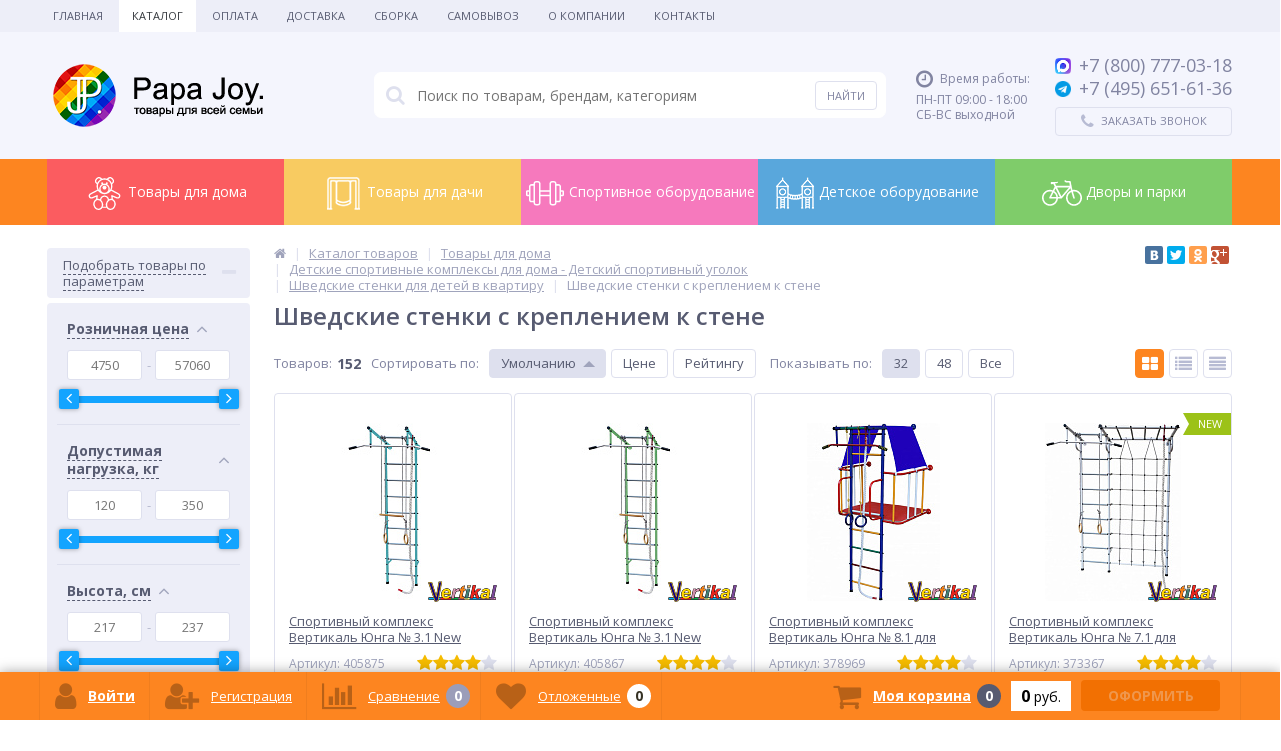

--- FILE ---
content_type: text/html
request_url: https://yastatic.net/share/ya-share-cnt.html?url=https%3A%2F%2Fpapa-joy.ru%2Fcatalog%2Fshvedskie-stenki-s-krepleniem-k-stene%2F&services=vkontakte,twitter,odnoklassniki,gplus
body_size: 1345
content:
<!doctype html>
<html>
<head>
    <meta charset="UTF-8">
    <title>&nbsp;</title>
    <script>
!function(e,t){function n(n,r){if(!services[r])return c({service:r,count:-1}),!1;var s=services[r].url.replace("{link}",encodeURIComponent(n)),o=services[r].type;if("https:"==e.location.protocol&&0!=s.indexOf("https:"))return c({service:r,count:-1}),!1;switch(o){case"jsonp":var i=t.createElement("script");i.src=s,i.defer=!0,t.getElementsByTagName("head")[0].appendChild(i);break;default:return!1}}function r(){for(var t,n=e.location.search.substring(1).split("&"),r={},c=n.length;c;c--)n[c-1].length&&(t=n[c-1].split("="),t.length>1&&(r[t.shift()]=t.join("=")));return r.services&&(r.services=r.services.split(",")),r.url&&(r.url=decodeURIComponent(r.url)),r}function c(e){o.postMessage(e.service+"|"+e.count+"|"+params.url,"*")}var s=t.documentElement,o=e.parent!=e&&e.parent||e.opener||e.top,i=function(e,t){function n(){if(!i){if(!t.body)return setTimeout(n,13);if(i=!0,l){for(var e,r=0;e=l[r++];)e.call(null);l=null}}}function r(){if(!a){if(a=!0,"complete"===t.readyState)return n();if(t.addEventListener)t.addEventListener("DOMContentLoaded",o,!1),e.addEventListener("load",n,!1);else if(t.attachEvent){t.attachEvent("onreadystatechange",o),e.attachEvent("onload",n);var r=!1;try{r=null==e.frameElement}catch(i){}s.doScroll&&r&&c()}}}function c(){if(!i){try{s.doScroll("left")}catch(e){return void setTimeout(c,1)}n()}}var o,i=!1,a=!1,l=[];return t.addEventListener?o=function(){t.removeEventListener("DOMContentLoaded",o,!1),n()}:t.attachEvent&&(o=function(){"complete"===t.readyState&&(t.detachEvent("onreadystatechange",o),n())}),function(e){r(),i?e.call(null):l.push(e)}}(e,t);services={},VK={Share:{count:function(e,t){services.vkontakte.cb(t)}}},ODKL={updateCount:function(e,t){services.odnoklassniki.cb(t)}},services.facebook={url:"https://api.facebook.com/method/fql.query?query=select%20%20like_count%2C%20total_count%2C%20share_count%2C%20click_count%20from%20link_stat%20where%20url=%22{link}%22&format=json&callback=services.facebook.cb",type:"jsonp",cb:function(e){e=e[0]||e,c({service:"facebook",count:parseInt(e.total_count)})}},services.vkontakte={url:"https://vk.com/share.php?act=count&index=0&url={link}",type:"jsonp",cb:function(e){c({service:"vkontakte",count:parseInt(e)})}},services.odnoklassniki={url:"https://connect.ok.ru/dk?st.cmd=extLike&uid=odklocs0&ref={link}",type:"jsonp",cb:function(e){c({service:"odnoklassniki",count:parseInt(e)||0})}},services.moimir={url:"https://connect.mail.ru/share_count?func=services.moimir.cb&callback=1&url_list={link}",type:"jsonp",cb:function(e){if(e){var t;for(t in e)c({service:"moimir",count:parseInt(e[t].shares)})}}},services.pinterest={url:"https://api.pinterest.com/v1/urls/count.json?callback=services.pinterest.cb&url={link}",type:"jsonp",cb:function(e){c({service:"pinterest",count:parseInt(e.count)})}},services.gplus={url:"https://share.yandex.net/counter/gpp/?callback=services.gplus.cb&url={link}",type:"jsonp",cb:function(e){var t=parseInt(e.replace(/\s+/,""),10);c({service:"gplus",count:t>9999?"9999+":t})}},i(function(){if(params=r(),params.services&&params.services.length&&params.url)for(var e=params.services.length;e;e--)n(params.url,params.services[e-1])})}(window,document);    </script>
</head>
<body></body>
</html>

--- FILE ---
content_type: text/css
request_url: https://papa-joy.ru/bitrix/cache/css/s1/elektro_flat/template_5e23e7dc21ca4b5a4e480c8b5ecb74cb/template_5e23e7dc21ca4b5a4e480c8b5ecb74cb_v1.css?1768321517423758
body_size: 71410
content:


/* Start:/bitrix/templates/elektro_flat/colors.css?1768316613150716*/
body{
	font-family:"Open Sans", sans-serif;
	font-size:13px;
	font-weight:400;
	color:#8184a1;
	text-align:left;
	line-height:1.3;	
}

.body{
	background:#edeef8;
}

.page-wrapper{
	background-position:center top;
	background-repeat:no-repeat;
}

.page-wrapper.bg-repeat-x{
	background-repeat:repeat-x;
}

.page-wrapper.bg-repeat-y{
	background-repeat:repeat-y;
}

.page-wrapper.bg-repeat-x.bg-repeat-y{
	background-repeat:repeat;
}

.page-wrapper.bg-fixed{
	background-attachment:fixed;
}

.center.outer{
	-webkit-box-shadow:0px 0px 51px rgba(0, 0, 0, 0.15);
	-moz-box-shadow:0px 0px 51px rgba(0, 0, 0, 0.15);
	box-shadow:0px 0px 51px rgba(0, 0, 0, 0.15);
}

a:link, a:visited{
	color:#925601;
	text-decoration:underline;
	-webkit-transition:color 0.15s ease 0s, border-color 0.15s ease 0s, background-color 0.15s ease 0s;
	-moz-transition:color 0.15s ease 0s, border-color 0.15s ease 0s, background-color 0.15s ease 0s;
	-o-transition:color 0.15s ease 0s, border-color 0.15s ease 0s, background-color 0.15s ease 0s;
	transition:color 0.15s ease 0s, border-color 0.15s ease 0s, background-color 0.15s ease 0s;
}

a:hover{
	color:#cc9900;
	text-decoration:none;
}

a:focus{
	outline:none;
}

img{
	border:none;
}

/***HEADER***/
header{
	background:#f4f5fd;
}

.header_1 .logo a{
	text-decoration:none;
}

.header_1 .logo a img{
	border:none;
}

.header_1 .logo a span{
	font-size:11px;
	font-weight:300;
	color:#8184a1;
	text-align:center;
	text-transform:uppercase;
}

.header_3{
	white-space:nowrap;
}

.header_3 .schedule p{
	font-size:12px;
	color:#8184a1;
}

.header_3 .schedule p.time i{
	font-size:20px;
}

.header_4{
	white-space:nowrap;
}

.header_4 .geolocation__link{
	text-decoration:none;
}

.header_4 .geolocation__link i{
	font-size:18px;
	color:#8184a1;
	-webkit-transition:all 0.15s ease 0s;
	-moz-transition:all 0.15s ease 0s;
	-o-transition:all 0.15s ease 0s;
	transition:all 0.15s ease 0s;
}

.header_4 .geolocation__link span{
	color:#575b71;
	border-bottom:1px dashed;
	-webkit-transition:all 0.15s ease 0s;
	-moz-transition:all 0.15s ease 0s;
	-o-transition:all 0.15s ease 0s;
	transition:all 0.15s ease 0s;
}

.header_4 .geolocation__link:hover i,
.header_4 .geolocation__link:hover span{
	color:#cc9900;
}

.header_4 .geolocation__link:hover span{
	border-bottom:1px dashed transparent;
}

.header_4 .telephone p{
	font-size:18px;
	font-weight:600;
	color:#575b71;	
}

.header_4 .telephone p i{	
	font-size:20px;
	text-align:center;
}

.header_4 .telephone p .icon{
	background-position:left top;
	background-size:cover;
}

.header_4 .telephone p .icon.activ{
	background-image:url("/bitrix/templates/elektro_flat/./images/activ.png");
}

.header_4 .telephone p .icon.beeline{
	background-image:url("/bitrix/templates/elektro_flat/./images/beeline.png");
}

.header_4 .telephone p .icon.telegram{
	background-image:url("/bitrix/templates/elektro_flat/./images/telegram.png");
}

.header_4 .telephone p .icon.max{
	background-image:url("/bitrix/templates/elektro_flat/./images/max.png");
}

.header_4 .telephone p .icon.whatsapp{
	background-image:url("/bitrix/templates/elektro_flat/./images/whatsapp_small.png");
}

.header_4 .telephone p .icon.kcell{
	background-image:url("/bitrix/templates/elektro_flat/./images/kcell.png");
}

.header_4 .telephone p .icon.kievstar{
	background-image:url("/bitrix/templates/elektro_flat/./images/kievstar.png");
}

.header_4 .telephone p .icon.life{
	background-image:url("/bitrix/templates/elektro_flat/./images/life.png");
}

.header_4 .telephone p .icon.lifecell{
	background-image:url("/bitrix/templates/elektro_flat/./images/lifecell.png");
}

.header_4 .telephone p .icon.megafon{
	background-image:url("/bitrix/templates/elektro_flat/./images/megafon.png");
}

.header_4 .telephone p .icon.mts{
	background-image:url("/bitrix/templates/elektro_flat/./images/mts.png");
}

.header_4 .telephone p .icon.tele2{
	background-image:url("/bitrix/templates/elektro_flat/./images/tele2.png");
}

.header_4 .telephone p .icon.velcom{
	background-image:url("/bitrix/templates/elektro_flat/./images/velcom.png");
}

.header_4 .telephone p .icon.vodafone{
	background-image:url("/bitrix/templates/elektro_flat/./images/vodafone.png");
}

.header_4 .telephone p span:not(.icon){
	font-size:18px;
	font-weight:400;
	color:#8184a1;
}

.header_4 a.callback_anch{
	line-height:1.3;
}

/***CITY_CONFIRM***/
.city-confirm:before{
	content:"";
	border-left:7px solid transparent;
	border-right:7px solid transparent;
	border-bottom:7px solid #f4f5fd;
}

.city-confirm .your-city{
	text-align:center;
}

.city-confirm .your-city__val{
	font-size:14px;
	font-weight:700;
}

/***CITY_CHANGE***/
.city-change .bx-sls .dropdown-block {	
	border:1px solid #dee0ee;
	-moz-border-radius:8px;
	-webkit-border-radius:8px;
	-khtml-border-radius:8px;
	border-radius:8px;			
	background-color:#fff;
}

.city-change .bx-sls .dropdown-icon {	
	font-size:20px;
	color:#dee0ee;
	background:none;
}

.city-change .bx-sls .dropdown-fade2white{	
	-moz-border-radius:0px 8px 8px 0px;
	-webkit-border-radius:0px 8px 8px 0px;
	-khtml-border-radius:0px 8px 8px 0px;
	border-radius:0px 8px 8px 0px;	
	background:-moz-linear-gradient(left, rgba(255,255,255,0) 0%, rgba(255,255,255,1) 30%);
	background:-webkit-gradient(linear, left top, right top, color-stop(0%,rgba(255,255,255,0)), color-stop(30%,rgba(255,255,255,1)));
	background:-webkit-linear-gradient(left, rgba(255,255,255,0) 0%,rgba(255,255,255,1) 30%);
	background:-o-linear-gradient(left, rgba(255,255,255,0) 0%,rgba(255,255,255,1) 30%);
	background:-ms-linear-gradient(left, rgba(255,255,255,0) 0%,rgba(255,255,255,1) 30%);
	background:linear-gradient(to right, rgba(255,255,255,0) 0%,rgba(255,255,255,1) 30%);
	filter:progid:DXImageTransform.Microsoft.gradient( startColorstr='#00ffffff', endColorstr='#ffffff',GradientType=1 );
}

.city-change .bx-sls .bx-ui-sls-clear,
.city-change .bx-sls .bx-ui-sls-loader{	
	font-size:20px;
	color:#dee0ee;
	background:none !important;
}

.city-change .bx-sls .bx-ui-sls-clear:hover{
	color:#cc9900;
}

.city-change .bx-sls .bx-ui-sls-fake,
.city-change .bx-sls .bx-ui-sls-route {	
	font-family:"Open Sans", sans-serif;
	font-size:14px;
	color:#575b71;
	border:none;
	background:none;
}

.city-change .bx-sls .bx-ui-sls-route{	
	color:#8184a1;	
}

.city-change .bx-sls .bx-ui-sls-pane {	
	border:1px solid #dee0ee;		
	background-color:#fff;	
}

.city-change .bx-sls .dropdown-item {		
	-moz-border-radius:2px;
	-webkit-border-radius:2px;
	-khtml-border-radius:2px;
	border-radius:2px;	
}

.city-change .bx-sls .bx-ui-sls-variant:hover,
.city-change .bx-sls .bx-ui-sls-variant-active{
	background-color:#e0e8ea;
}

.city-change .bx-sls .dropdown-item-text {			
	font-size:14px;
	color:#8184a1;
}

.city-change .bx-sls .dropdown-item-text span {
	color:#575b71;
}

.city-change .quick-locations__title{
	font-size:14px;
	font-weight:700;
	color:#575b71;
}

.city-change .quick-locations__val{
	color:#575b71;
	line-height:30px;
	white-space:nowrap;
	-moz-border-radius:2px;
	-webkit-border-radius:2px;
	-khtml-border-radius:2px;
	border-radius:2px;
	-webkit-transition:all 0.15s ease 0s;
	-moz-transition:all 0.15s ease 0s;
	-o-transition:all 0.15s ease 0s;
	transition:all 0.15s ease 0s;
	cursor:pointer;
}

.city-change .quick-locations__val:hover{	
	background:#dee0ee;
}

.city-change .quick-locations__val.active{
	color:#000;
	background:#fde037;
}

.city-change .submit{
	text-align:center;
}

.city-change .block-info{
	-moz-border-radius:0px 0px 6px 6px;
	-webkit-border-radius:0px 0px 6px 6px;
	-khtml-border-radius:0px 0px 6px 6px;
	border-radius:0px 0px 6px 6px;
	background-color:#fff;
}

.city-change .block-info__title{
	font-size:14px;
	font-weight:700;
	color:#575b71;
}

/***TOP_MENU***/
.top-menu{
	background:#edeef8;
}

.top-menu ul.store-horizontal > li > a{ 
	font-size:11px; 
	color:#575b71;
	text-decoration:none;
	text-transform:uppercase;
	line-height:32px;
}

.top-menu ul.store-horizontal > li.active > a{
	color:#34383d;
	background:#fff;
}

.top-menu ul.store-horizontal > li:hover > a,
.top-menu ul.store-horizontal > li.jshover > a,
.top-menu ul.store-horizontal > li.active:hover > a,
.top-menu ul.store-horizontal > li.active.jshover > a{ 
	color:#fff;
	background:#8184a1;
}

/***SUBMENU***/
.top-menu .dropdown-menu{
	border-top:1px solid #a0a4bc;
	-moz-border-radius:0px 0px 4px 4px;
	-webkit-border-radius:0px 0px 4px 4px;
	-khtml-border-radius:0px 0px 4px 4px;
	border-radius:0px 0px 4px 4px;
	background:#8184a1;
}

.top-menu .dropdown-menu > li{
	border-bottom:1px solid #a0a4bc;
}

.top-menu .dropdown-menu > li > a{
	font-size:11px; 
	color:#dee0ee;
	text-decoration:none;
	text-transform:uppercase;
}

.top-menu .dropdown-menu > li:hover > a,
.top-menu .dropdown-menu > li.jshover > a,
.top-menu .dropdown-menu > li.active > a{
	color:#fff;
	background-color:#575b71;
}

/***TOP_PANEL***/
.top_panel{	
	background:#dee0ee;
}

.top_panel .panel_1 ul.section-vertical li a.showsection{
	font-size:18px;
	font-weight:700;
	color:#575b71;
	text-align:center;
	text-decoration:none;	
	line-height:46px;
}

.top_panel .panel_1 ul.section-vertical li:hover a.showsection,
.top_panel .panel_1 ul.section-vertical li.jshover a.showsection,
.top_panel .panel_1 ul.section-vertical li.active a.showsection{
	color:#000;	
	-moz-border-radius:4px 4px 0px 0px;
	-webkit-border-radius:4px 4px 0px 0px;
	-khtml-border-radius:4px 4px 0px 0px;
	border-radius:4px 4px 0px 0px;
	background:#fff;
}

.top_panel .panel_1 ul.section-vertical li .catalog-section-list{
	-webkit-box-shadow:0px 15px 15px -15px rgba(0, 0, 0, 0.51);
	-moz-box-shadow:0px 15px 15px -15px rgba(0, 0, 0, 0.51);
	box-shadow:0px 15px 15px -15px rgba(0, 0, 0, 0.51);
	background:#fff;
}

.top_panel .panel_2 ul.store-vertical li a.showsubmenu{
	font-size:14px;
	color:#575b71;
	text-align:center;
	text-decoration:none;	
	line-height:46px;
}

.top_panel .panel_2 ul.store-vertical li:hover a.showsubmenu,
.top_panel .panel_2 ul.store-vertical li.jshover a.showsubmenu,
.top_panel .panel_2 ul.store-vertical li.active a.showsubmenu{
	color:#000;
	-moz-border-radius:4px 4px 0px 0px;
	-webkit-border-radius:4px 4px 0px 0px;
	-khtml-border-radius:4px 4px 0px 0px;
	border-radius:4px 4px 0px 0px;
	background:#fff;
}

.top_panel .panel_2 ul.store-vertical li ul.submenu{
	-webkit-box-shadow:0px 15px 15px -15px rgba(0, 0, 0, 0.51);
	-moz-box-shadow:0px 15px 15px -15px rgba(0, 0, 0, 0.51);
	box-shadow:0px 15px 15px -15px rgba(0, 0, 0, 0.51);
	background:#fff;
}

.top_panel .panel_2 ul.store-vertical li ul li a{
	font-size:14px;
	color:#575b71;
	border:1px solid #dee0ee;
	-moz-border-radius:4px;
	-webkit-border-radius:4px;
	-khtml-border-radius:4px;
	border-radius:4px;
}

.top_panel .panel_2 ul.store-vertical li ul li a:hover,
.top_panel .panel_2 ul.store-vertical li ul li .text:hover a,
.top_panel .panel_2 ul.store-vertical li ul li a.root-item-selected{
	color:#cc9900;
	text-decoration:none;
}

.top_panel .panel_2 ul.store-vertical li ul li .showchild{
	text-align:center;
}

.top_panel .panel_2 ul.store-vertical li ul li .showchild i{
	font-size:17px;
	color:#b7bbd2;
	-webkit-transition:all 0.15s ease 0s;
	-moz-transition:all 0.15s ease 0s;
	-o-transition:all 0.15s ease 0s;
	transition:all 0.15s ease 0s;
}

.top_panel .panel_2 ul.store-vertical li ul li .showchild:hover i{
	color:#cc9900;
}

.top_panel .panel_2 ul.store-vertical li ul li ul li a{	
	background:#e0e3e7;
}

.top_panel .panel_3{
	border-left:1px solid #8184a1;
}

.top_panel .panel_3 ul.contacts-vertical li a.showcontacts{
	text-decoration:none;
}

.top_panel .panel_3 ul.contacts-vertical li:hover a.showcontacts,
.top_panel .panel_3 ul.contacts-vertical li.jshover a.showcontacts,
.top_panel .panel_3 ul.contacts-vertical li.active a.showcontacts{
	background:#000;
}

.top_panel .panel_3 ul.contacts-vertical li a.showcontacts i{
	font-size:19px;
	color:#fff;
	text-align:center;
}

.top_panel .panel_3 ul.contacts-vertical li:hover a.showcontacts i,
.top_panel .panel_3 ul.contacts-vertical li.jshover a.showcontacts i,
.top_panel .panel_3 ul.contacts-vertical li.active a.showcontacts i{
	color:#fff;
}

.top_panel .panel_4{
	border-left:1px solid #8184a1;
}

.top_panel .panel_4 ul.search-vertical li a.showsearch{
	text-decoration:none;
}

.top_panel .panel_4 ul.search-vertical li:hover a.showsearch,
.top_panel .panel_4 ul.search-vertical li.jshover a.showsearch,
.top_panel .panel_4 ul.search-vertical li.active a.showsearch{
	background:#000;
}

.top_panel .panel_4 ul.search-vertical li a.showsearch i{
	font-size:19px;
	color:#fff;
	text-align:center;
}

.top_panel .panel_4 ul.search-vertical li:hover a.showsearch i,
.top_panel .panel_4 ul.search-vertical li.jshover a.showsearch i,
.top_panel .panel_4 ul.search-vertical li.active a.showsearch i{
	color:#fff;
}

/***CONTENT***/
.content-wrapper{ 	
	background:#fff;
}

.left-column .h3{
	font-size:18px;
	font-weight:600;
	color:#575b71;
}

/***PERSONAL_USER***/
.personal_user{
	-moz-border-radius:4px;
	-webkit-border-radius:4px;
	-khtml-border-radius:4px;
	border-radius:4px;
	background:#f4f5fd;
}

.personal_user .photo{
	text-align:center;
	border:1px solid #dee0ee;
	-moz-border-radius:4px;
	-webkit-border-radius:4px;
	-khtml-border-radius:4px;
	border-radius:4px;
	background:#fff;
}

.personal_user .photo img{
	-moz-border-radius:4px;
	-webkit-border-radius:4px;
	-khtml-border-radius:4px;
	border-radius:4px;
}

.personal_user .info p.fio{
	font-size:12px;
}

.personal_user .info a.exit{
	font-size:12px;
	color:#575b71;
}

.personal_user .info a.exit:hover{
	color:#cc9900;
}

/***LEFT_MENU***/
ul.left-menu > li > a{ 
	font-size:14px;
	font-weight:700;
	color:#575b71;
	border:1px solid #dee0ee;
	-moz-border-radius:4px;
	-webkit-border-radius:4px;
	-khtml-border-radius:4px;
	border-radius:4px;	
}

ul.left-menu > li:hover > a,
ul.left-menu > li.selected > a{
	color:#000;
	text-decoration:none;
	border:1px solid #fde037;
	background:#fde037;
}

ul.left-menu > li.parent:hover > a{
	-moz-border-radius:4px 0px 0px 4px;
	-webkit-border-radius:4px 0px 0px 4px;
	-khtml-border-radius:4px 0px 0px 4px;
	border-radius:4px 0px 0px 4px;
}

ul.left-menu > li.parent > a .arrow{	
	border-top:5px solid transparent;
	border-bottom:5px solid transparent;
	border-left:5px solid #dee0ee;
	-webkit-transition:border-color 0.15s ease 0s;
	-moz-transition:border-color 0.15s ease 0s;
	-o-transition:border-color 0.15s ease 0s;
	transition:border-color 0.15s ease 0s;
}

ul.left-menu > li.parent:hover > a .arrow,
ul.left-menu > li.parent.selected > a .arrow{
	border-left:5px solid #fff;
}

/***SUBMENU***/
ul.left-menu > li.parent > ul.submenu,
ul.left-menu > li.parent > .catalog-section-childs,
ul.left-menu > li.parentMore > ul.submenuMore{
	border:4px solid #fde037;
	-moz-border-radius:4px;
	-webkit-border-radius:4px;
	-khtml-border-radius:4px;
	border-radius:4px;
	-webkit-box-shadow:0px 0px 15px rgba(0, 0, 0, 0.36);
	-moz-box-shadow:0px 0px 15px rgba(0, 0, 0, 0.36);
	box-shadow:0px 0px 15px rgba(0, 0, 0, 0.36);
	background:#fff;
}

ul.left-menu > li.parent > ul.submenu li a,
ul.left-menu > li.parentMore > ul.submenuMore li a{
	color:#575b71;
}

ul.left-menu > li.parent > ul.submenu > li > a,
ul.left-menu > li.parentMore > ul.submenuMore > li > a{
	font-size:14px;
	font-weight:700;
}

ul.left-menu > li.parentMore > ul.submenuMore > li > a{	
	-moz-border-radius:4px;
	-webkit-border-radius:4px;
	-khtml-border-radius:4px;
	border-radius:4px;
	border:1px solid #dee0ee;
}

ul.left-menu > li.parent > ul.submenu li.parent ul ul a{
	font-size:11px;
}

ul.left-menu > li.parent > ul.submenu li a:hover{
	color:#cc9900;
}

ul.left-menu > li.parentMore > ul.submenuMore li a:hover{
	color:#000;
	border:1px solid #fde037;
	background:#fde037;
}

/***TOP_CATALOG***/
.top-catalog{
	background:#fde037;
}

.top-catalog ul.left-menu > li > a{ 
	font-size:16px;
	font-weight:600;
	color:#000;
	text-decoration:none;
	line-height:40px;
	border:none;
	-moz-border-radius:0px;
	-webkit-border-radius:0px;
	-khtml-border-radius:0px;
	border-radius:0px;	
}

.top-catalog ul.left-menu > li.parentMore > a{
	font-weight:700;
	line-height:30px;
}

.top-catalog ul.left-menu > li:hover > a,
.top-catalog ul.left-menu > li.selected > a{
	color:#fff;	
	border:none;
	background:#cc9900;
}

.top-catalog ul.left-menu > li.parent:hover > a{
	-moz-border-radius:0px;
	-webkit-border-radius:0px;
	-khtml-border-radius:0px;
	border-radius:0px;
}

.top-catalog ul.left-menu > li.parent > .arrow,
.top-catalog ul.left-menu > li.parentMore > .arrow{
	border-left:10px solid transparent;
	border-right:10px solid transparent;	
	border-bottom:10px solid #fde037;
}

/***MENU_NEW_LEADER_DISCOUNT***/
ul.new_leader_disc li{ 
	border:2px solid #edeef8;
	-moz-border-radius:4px;
	-webkit-border-radius:4px;
	-khtml-border-radius:4px;
	border-radius:4px;
	background:#edeef8;
	-webkit-transition:all 0.15s ease 0s;
	-moz-transition:all 0.15s ease 0s;
	-o-transition:all 0.15s ease 0s;
	transition:all 0.15s ease 0s;
}

ul.new_leader_disc li:hover{
	border:2px solid #fde037;
	background:#fff;
}

ul.new_leader_disc li a{
	text-decoration:none;
}

ul.new_leader_disc li a .icon{
	font-size:11px;
	color:#fff;
	text-align:center;	
	text-transform:uppercase;
	line-height:22px;
}

ul.new_leader_disc li a.new .icon{
	background:#9cc218;
}

ul.new_leader_disc li a.hit .icon{
	background:#13a4ff;
}

ul.new_leader_disc li a.discount .icon{
	background:#9d06d7;
}

ul.new_leader_disc li a .icon:after{
	content:"";
	border-width:11px 6px 11px 0px;
	border-style:solid;
}

ul.new_leader_disc li a.new .icon:after{
	border-color:#9cc218 transparent #9cc218 #9cc218;
}

ul.new_leader_disc li a.hit .icon:after{
	border-color:#13a4ff transparent #13a4ff #13a4ff;
}

ul.new_leader_disc li a.discount .icon:after{
	border-color:#9d06d7 transparent #9d06d7 #9d06d7;
}

ul.new_leader_disc li a .text{
	color:#575b71;
	text-decoration:underline;
	-webkit-transition:all 0.15s ease 0s;
	-moz-transition:all 0.15s ease 0s;
	-o-transition:all 0.15s ease 0s;
	transition:all 0.15s ease 0s;
}

ul.new_leader_disc li:hover a .text{
	color:#cc9900;
	text-decoration:none;
}

/***BANNER_LEFT***/
.banner_left a{
	text-decoration:none;
}

.banner_left img{
	border:none;
}

/***LEFT_SLIDER***/
.left-slider{
	border:1px solid #e0e3e7;
	-moz-border-radius:4px;
	-webkit-border-radius:4px;
	-khtml-border-radius:4px;
	border-radius:4px;
}

.left-slider .item-image a{
	text-align:center;
	text-decoration:none;
}

.left-slider .item-image a img{
	border:none;
}

.left-slider .item-image .sticker span{
	font-size:11px;
	color:#fff;
	text-align:center;
	text-transform:uppercase;
	line-height:22px;
}

.left-slider .item-image .sticker .new{
	background:#9cc218;
}

.left-slider .item-image .sticker .hit{
	background:#13a4ff;
}

.left-slider .item-image .sticker .discount{
	background:#9d06d7;
}

.left-slider .item-image .sticker span:before{
	content:"";
	border-width:11px 0px 11px 6px;
	border-style:solid;
}

.left-slider .item-image .sticker .new:before{
	border-color:#9cc218 #9cc218 #9cc218 transparent;
}

.left-slider .item-image .sticker .hit:before{
	border-color:#13a4ff #13a4ff #13a4ff transparent;
}

.left-slider .item-image .sticker .discount:before{
	border-color:#9d06d7 #9d06d7 #9d06d7 transparent;
}

.left-slider a.item-title{	
	color:#575b71;
	text-align:center;
}

.left-slider a.item-title:hover{
	color:#cc9900;
}

.left-slider .item-price{
	text-align:center;
}

.left-slider .item-price .catalog-item-price{
	font-size:24px;
	font-weight:700;
	color:#000;
	background:#fde037;
}

.left-slider .item-price .catalog-item-price span{
	font-size:12px;
	font-weight:400;
}

.left-slider .item-price .catalog-item-price .catalog-item-price-reference{
	font-size:13px;
}

.left-slider .item-price .catalog-item-price-old{
	font-size:12px;
	color:#a0a4bc;
	text-decoration:line-through;
}

.left-slider .item-price .catalog-item-no-price{
	font-size:12px;
}

/***VENDORS***/
.vendors .h3{
	font-size:18px;
	font-weight:600;
	color:#575b71;
}

.vendors p.vendors-item a{
	font-size:13px;
	color:#575b71;
}

.vendors p.vendors-item a:hover{
	color:#c18800 !important;
}

.vendors a.all{
	color:#a0a4bc;
}

.vendors a.all:hover{
	color:#cc9900;
}

/***SUBSCRIBE***/
/***SUBSCRIBE_BOTTOM***/
.subscribe,
.subscribe_bottom{
	background:#f4f5fd;
}

.subscribe{
	-moz-border-radius:0px 4px 4px 0px;
	-webkit-border-radius:0px 4px 4px 0px;
	-khtml-border-radius:0px 4px 4px 0px;
	border-radius:0px 4px 4px 0px;
}

.subscribe .h3,
.subscribe_bottom .text .h3{
	font-size:18px;
	font-weight:600;
	color:#575b71;
}

.subscribe p,
.subscribe_bottom .text p{
	color:#575b71;
}

.subscribe input[type="text"],
.subscribe_bottom form input[type="text"]{
	font-family:"Open Sans", sans-serif;
	font-size:13px;
	font-weight:400;
	color:#8184a1;
	border:none;
	-moz-border-radius:4px;
	-webkit-border-radius:4px;
	-khtml-border-radius:4px;
	border-radius:4px;
	background:#fff;
}

/***NEWS***/
/***REVIEWS***/
.news-block__title,
.reviews-block__title{
	font-size:18px;
	font-weight:600;
	color:#575b71;
}

a.news-block__item,
a.reviews-block__item{
	text-decoration:none;
}

.left-column a.news-block__item,
.left-column a.reviews-block__item{
	border-bottom:1px dotted #dee0ee;
}

.news-block__item-image,
.reviews-block__item-image{
	border:1px solid #dee0ee;
	-moz-border-radius:4px;
	-webkit-border-radius:4px;
	-khtml-border-radius:4px;
	border-radius:4px;
	background-position:center center;
	background-repeat:no-repeat;
	background-size:cover;
	background-color:#575b71;
}

.news-block__item-date{
	font-size:11px;
	color:#8184a1;
}

.news-block__item-text,
.reviews-block__item-text{
	color:#575b71;
	text-decoration:underline;
	-webkit-transition:all 0.15s ease 0s;
	-moz-transition:all 0.15s ease 0s;
	-o-transition:all 0.15s ease 0s;
	transition:all 0.15s ease 0s;
}

a.news-block__item:hover .news-block__item-text,
a.reviews-block__item:hover .reviews-block__item-text{
	color:#cc9900;
	text-decoration:none;
}

a.news-block__all-news:link,
a.news-block__all-news:visited,
a.reviews-block__all-reviews:link,
a.reviews-block__all-reviews:visited{
	color:#a0a4bc;
}

a.news-block__all-news:hover,
a.reviews-block__all-reviews:hover{
	color:#cc9900;
}

/***ADVANTAGES***/
.advantages .adv-icon i{
	font-size:22px;
	color:#575b71;
}

.advantages .adv-text{
	color:#575b71;
	line-height:16px;
}

/***PROMOTIONS***/
.advantages + .promotions-block{
	border-top:1px dotted #dee0ee;	
}

.promotions-block__title{
	font-size:18px;
	font-weight:600;
	color:#575b71;
}

a.promotions-block__all-promotions:link,
a.promotions-block__all-promotions:visited{
	color:#a0a4bc;
}

a.promotions-block__all-promotions:hover{
	color:#cc9900;
}

a.promotions__item{
	text-decoration:none;
	border:1px solid #dee0ee;
	-moz-border-radius:4px;
	-webkit-border-radius:4px;
	-khtml-border-radius:4px;
	border-radius:4px;
}

.promotions__item-image-wrap{
	-moz-border-radius:4px 4px 0px 0px;
	-webkit-border-radius:4px 4px 0px 0px;
	-khtml-border-radius:4px 4px 0px 0px;
	border-radius:4px 4px 0px 0px;
	background-color:#575b71;
}

.promotions__item.completed .promotions__item-image-wrap{
	background-color:#e5ecff;
}

.promotions__item-image{		
	background-position:center;
	background-repeat:no-repeat;
	background-size:cover;	
	-webkit-transition:-webkit-transform 0.3s ease 0s;
	-moz-transition:-moz-transform 0.3s ease 0s;
	-o-transition:-o-transform 0.3s ease 0s;
	transition:transform 0.3s ease 0s;
}

.promotions__item.completed .promotions__item-image{
	filter:grayscale(100%);
	-moz-filter:grayscale(100%);
	-webkit-filter:grayscale(100%);	
	-o-filter:grayscale(100%);
	-ms-filter:grayscale(100%);	
	opacity:0.36;
}

.promotions__item:hover .promotions__item-image{
	-moz-transform:scale(1.25) rotate(0.02deg);
	-o-transform:scale(1.25);
	-webkit-transform:scale(1.25);
	transform:scale(1.25);
}

.promotions__item-image-wrap .time_buy_cont{
	-moz-border-radius:4px;
	-webkit-border-radius:4px;
	-khtml-border-radius:4px;
	border-radius:4px;
	background:#575b71;
}

.promotions__item-image-wrap .time_buy_clock{
	text-align:center;
}

.promotions__item-image-wrap .time_buy_clock i{
	font-size:19px;
	color:#fff;
}

.promotions__item-image-wrap .time_buy_timer .countdown-section{
	text-align:center;
}

.promotions__item-image-wrap .time_buy_timer .countdown-section:after{
	content:":";
	font-size:14px;
	color:#fff;
}

.promotions__item-image-wrap .time_buy_timer .countdown-section:first-child:after{
	content:none;
}

.promotions__item-image-wrap .time_buy_timer .countdown-amount{
	font-size:14px;	
	color:#fff;
}

.promotions__item-image-wrap .time_buy_timer .over{	
	font-size:11px;	
	color:#fff;
	text-transform:uppercase;
}

.promotions__item-date-wrap{
	background-color:#edeef8;
}

.promotions__item-date{
	color:#8184a1;	
}

.promotions__item-name{
	font-size:14px;
	font-weight:700;
	color:#575b71;
	text-decoration:underline;
	-webkit-transition:all 0.15s ease 0s;
	-moz-transition:all 0.15s ease 0s;
	-o-transition:all 0.15s ease 0s;
	transition:all 0.15s ease 0s;
}

a.promotions__item:hover .promotions__item-name{
	color:#cc9900;
	text-decoration:none;
}

/***BANNERS_MAIN***/
.banners-main{
	-moz-border-radius:4px;
	-webkit-border-radius:4px;
	-khtml-border-radius:4px;
	border-radius:4px;
}

.banners-main__row{
	border-top:1px solid #fff;
	border-bottom:1px solid #fff;
}

.banners-main__row:first-child{
	border-top:none;
}

.banners-main__row:last-child{
	border-bottom:none;
}

a.banners-main__item{
	text-decoration:none;
	border-left:1px solid #fff;
	border-right:1px solid #fff;
	background-color:#575b71;
}

.banners-main__item:first-child{
	border-left:none;
}

.banners-main__item:last-child{
	border-right:none;
}

.banners-main__item-image{	
	background-position:center;
	background-repeat:no-repeat;
	background-size:cover;
	-webkit-transition:-webkit-transform 0.3s ease 0s;
	-moz-transition:-moz-transform 0.3s ease 0s;
	-o-transition:-o-transform 0.3s ease 0s;
	transition:transform 0.3s ease 0s;
}

.banners-main__item:hover .banners-main__item-image{
	-moz-transform:scale(1.25) rotate(0.02deg);
	-o-transform:scale(1.25);
	-webkit-transform:scale(1.25);
	transform:scale(1.25);
}

.banners-main__item-block-wrap{
	background:rgba(0, 0, 0, 0.5);
	background:linear-gradient(to bottom, transparent, rgba(0, 0, 0, 0.5));
	background:-webkit-linear-gradient(top, transparent, rgba(0, 0, 0, 0.5));
	background:-moz-linear-gradient(top, transparent, rgba(0, 0, 0, 0.5));
	background:-o-linear-gradient(top, transparent, rgba(0, 0, 0, 0.5));
	background:-ms-linear-gradient(top, transparent, rgba(0, 0, 0, 0.5));
}

.banners-main__item-block-wrap:after{
	content:"";
	background:rgba(0, 0, 0, 0.7);
	background:linear-gradient(to bottom, transparent, rgba(0, 0, 0, 0.2));
	background:-webkit-linear-gradient(top, transparent, rgba(0, 0, 0, 0.2));
	background:-moz-linear-gradient(top, transparent, rgba(0, 0, 0, 0.2));
	background:-o-linear-gradient(top, transparent, rgba(0, 0, 0, 0.2));
	background:-ms-linear-gradient(top, transparent, rgba(0, 0, 0, 0.2));
	-webkit-transition:opacity 0.15s ease 0s;
	-moz-transition:opacity 0.15s ease 0s;
	-o-transition:opacity 0.15s ease 0s;
	transition:opacity 0.15s ease 0s;
}

.banners-main__item-btn {
	-webkit-transition:all 0.15s ease 0s;
	-moz-transition:all 0.15s ease 0s;
	-o-transition:all 0.15s ease 0s;
	transition:all 0.15s ease 0s;
}

.banners-main__item-text{
	font-size:24px;
	font-weight:600;
	color:#fff;
	line-height:24px;	
}

.banners-main__item-text.small{
	font-size:18px;
	line-height:18px;
}

button[name="banners-main__item-button"]:after{
	content:"";
	border-top:4px solid transparent;
	border-bottom:4px solid transparent;
	border-left:5px solid #bea201;
	-webkit-transition:all 0.15s ease 0s;
	-moz-transition:all 0.15s ease 0s;
	-o-transition:all 0.15s ease 0s;
	transition:all 0.15s ease 0s;
}

button[name="banners-main__item-button"]:hover:after{
	border-left-color:#fff;
}

/***TABS***/
.advantages + .tabs-wrap{
	border-top:1px dotted #dee0ee;	
}

.tabs__tab.current:after{
	content:"";
	border-left:8px solid transparent;
	border-right:8px solid transparent;
	border-top:8px solid #fde037;
	-webkit-transition:all 0.15s ease 0s;
	-moz-transition:all 0.15s ease 0s;
	-o-transition:all 0.15s ease 0s;
	transition:all 0.15s ease 0s;
}

.tabs__tab a{
	text-align:center;
	text-decoration:none;
	border:1px solid #dee0ee;
	-moz-border-radius:4px;
	-webkit-border-radius:4px;
	-khtml-border-radius:4px;
	border-radius:4px;	
}

.tabs__tab:hover a,
.tabs__tab.current a{
	border:2px solid #fde037;
}

.tabs__tab.current a{
	background:#fde037;
}

.tabs__tab a span{
	font-size:14px;
	font-weight:700;
	color:#575b71;
	text-transform:uppercase;
	border-bottom:1px dashed;
	-webkit-transition:all 0.15s ease 0s;
	-moz-transition:all 0.15s ease 0s;
	-o-transition:all 0.15s ease 0s;
	transition:all 0.15s ease 0s;
}

.tabs__tab:hover a span{
	color:#cc9900;
	border-bottom:1px dashed transparent;
}

.tabs__tab.current a span{
	color:#000;
	border-bottom:1px dashed transparent;
}

.tabs__box .catalog-top{
	border-bottom:1px dotted #dee0ee;
}

.tabs__box .catalog-top a.all:link,
.tabs__box .catalog-top a.all:visited{	
	color:#a0a4bc;
}

.tabs__box .catalog-top a.all:hover{	
	color:#cc9900;
}

.catalog-item-card{ 
	border:1px solid #dee0ee;
	-moz-border-radius:4px;
	-webkit-border-radius:4px;
	-khtml-border-radius:4px;
	border-radius:4px;
	background:#fff;	
	-webkit-transition:all 0.15s ease 0s;
	-moz-transition:all 0.15s ease 0s;
	-o-transition:all 0.15s ease 0s;
	transition:all 0.15s ease 0s;	
}

.catalog-item-card.item-tb{
	-webkit-transition:none;
	-moz-transition:none;
	-o-transition:none;
	transition:none;	
}

.catalog-item-card:hover{
	border:1px solid #fde037;
	-webkit-box-shadow:0px 0px 15px rgba(0, 0, 0, 0.36);
	-moz-box-shadow:0px 0px 15px rgba(0, 0, 0, 0.36);
	box-shadow:0px 0px 15px rgba(0, 0, 0, 0.36);
}

.catalog-item-card.item-tb:hover{
	border:1px solid transparent;
	-webkit-box-shadow:none;
	-moz-box-shadow:none;
	box-shadow:none;
}

.catalog-item-card .catalog-item-info{
	border:1px solid #fff;
	-moz-border-radius:4px;
	-webkit-border-radius:4px;
	-khtml-border-radius:4px;
	border-radius:4px;	
	-webkit-transition:all 0.15s ease 0s;
	-moz-transition:all 0.15s ease 0s;
	-o-transition:all 0.15s ease 0s;
	transition:all 0.15s ease 0s;	
}

.catalog-item-card.item-tb .catalog-item-info{	
	-webkit-transition:border-color 0.15s ease 0s, -webkit-box-shadow 0.15s ease 0s, background-color 0.15s ease 0s;
	-moz-transition:border-color 0.15s ease 0s, -moz-box-shadow 0.15s ease 0s, background-color 0.15s ease 0s;
	-o-transition:border-color 0.15s ease 0s, -o-box-shadow 0.15s ease 0s, background-color 0.15s ease 0s;
	transition:border-color 0.15s ease 0s, box-shadow 0.15s ease 0s, background-color 0.15s ease 0s;	
}

.catalog-item-card:hover .catalog-item-info{
	border:1px solid #fde037;	
}

.catalog-item-card.item-tb:hover .catalog-item-info{	
	border:2px solid #fde037;
	-webkit-box-shadow:0px 0px 15px rgba(0, 0, 0, 0.36);
	-moz-box-shadow:0px 0px 15px rgba(0, 0, 0, 0.36);
	box-shadow:0px 0px 15px rgba(0, 0, 0, 0.36);
	background:#fff;
}

.catalog-item-card .item-image a{
	text-align:center;
	text-decoration:none;
}

.catalog-item-card .item-image a img{
	border:none;
}

.catalog-item-card .item-image .time_buy_sticker{
	-moz-border-radius:4px 0px 0px 0px;
	-webkit-border-radius:4px 0px 0px 0px;
	-khtml-border-radius:4px 0px 0px 0px;
	border-radius:4px 0px 0px 0px;
}

.catalog-item-card .item-image .time_buy_figure{
	border-top:93px solid #9d06d7;
	border-right:93px solid transparent;
}

.catalog-item-card .item-image .time_buy_text{
	font-size:11px;
	color:#fff;
	text-transform:uppercase;
}

.catalog-item-card .item-image .sticker span{
	font-size:11px;
	color:#fff;
	text-align:center;
	text-transform:uppercase;
	line-height:22px;
}

.catalog-item-card .item-image .sticker .new{
	background:#9cc218;
}

.catalog-item-card .item-image .sticker .hit{
	background:#13a4ff;
}

.catalog-item-card .item-image .sticker .discount{
	background:#9d06d7;
}

.catalog-item-card .item-image .sticker span:before{
	content:"";
	border-width:11px 0px 11px 6px;
	border-style:solid;
}

.catalog-item-card .item-image .sticker .new:before{
	border-color:#9cc218 #9cc218 #9cc218 transparent;
}

.catalog-item-card .item-image .sticker .hit:before{
	border-color:#13a4ff #13a4ff #13a4ff transparent;
}

.catalog-item-card .item-image .sticker .discount:before{
	border-color:#9d06d7 #9d06d7 #9d06d7 transparent;
}

.catalog-item-card .item-all-title .item-title{	
	color:#575b71;
}

.catalog-item-card .item-all-title a.item-title:hover{
	color:#cc9900;
}

.catalog-item-card .article{
	font-size:12px;
	color:#a0a4bc;
	white-space:nowrap;	
	text-overflow:ellipsis;	
}

.catalog-item-card .rating{
	font-size:12px;
	color:#a0a4bc;
}

.catalog-item-card .rating table{
	border:none;
}

.catalog-item-card .rating table td i{
	font-size:17px;
}

.catalog-item-card .rating .star i,
.catalog-item-card .rating .star-empty i{
	color:#dee0ee;
}

.catalog-item-card .rating .star-voted i{
	color:#f6bc00;
}

.catalog-item-card .rating .star-over i{
	color:#ca3507;
}

.catalog-item-card .item-desc{ 
	font-size:12px;
	color:#8184a1;
}

.catalog-item-card .catalog-item-price{ 
	font-size:24px;
	font-weight:700;
	color:#000;
}

.catalog-item-card .catalog-item-price .from,
.catalog-item-card .catalog-item-price .unit,
.catalog-item-card .item-no-price .unit{ 
	font-size:12px;
	font-weight:400;
	color:#8184a1;
}

.catalog-item-card .catalog-item-price-old{
	color:#a0a4bc;
	text-decoration:line-through;
}

.catalog-item-card .catalog-item-price-percent{
	color:#9d06d7;
}

.catalog-item-card .progress_bar_title,
.catalog-item-card .progress_bar_percent{
	font-size:12px;
	color:#a0a4bc;
}

.catalog-item-card .progress_bar_bg{
	-moz-border-radius:2px;
	-webkit-border-radius:2px;
	-khtml-border-radius:2px;
	border-radius:2px;
	background:#dee0ee;
}

.catalog-item-card .progress_bar_line{
	background:#f6bc00;
}

.catalog-item-card .time_buy_cont{
	-moz-border-radius:4px;
	-webkit-border-radius:4px;
	-khtml-border-radius:4px;
	border-radius:4px;
	background:#575b71;
}

.catalog-item-card .time_buy_clock{
	text-align:center;
}

.catalog-item-card .time_buy_clock i{
	font-size:29px;
	color:#fff;
}

.catalog-item-card .time_buy_timer .countdown-section{
	text-align:center;
}

.catalog-item-card .time_buy_timer .countdown-amount{
	font-size:18px;
	font-weight:700;
	color:#fff;
}

.catalog-item-card .time_buy_timer .countdown-period{
	font-size:12px;
	color:#a0a4bc;
}

.catalog-item-card .time_buy_timer .over{
	font-size:18px;
	font-weight:700;
	color:#fff;
	text-transform:uppercase;
}

.catalog-item-card.item-tb .buy_more{
	-webkit-transition:opacity 0.15s ease 0s;
	-moz-transition:opacity 0.15s ease 0s;
	-o-transition:opacity 0.15s ease 0s;
	transition:opacity 0.15s ease 0s;
}

.catalog-item-card .buy_more .avl i,
.catalog-item-card .buy_more .not_avl i{
	font-size:21px;
}

.catalog-item-card .buy_more .avl i{
	color:#9cc218;
}

.catalog-item-card .buy_more .not_avl i{
	color:#b7bbd3;
}

.catalog-item-card .buy_more .avl span,
.catalog-item-card .buy_more .not_avl span{
	font-size:12px;
	color:#a0a4bc;
}

.catalog-item-card .buy_more .compare a,
.catalog-item-card .buy_more .delay a{
	text-align:center;
	text-decoration:none;
	border:1px solid #dee0ee;
	-moz-border-radius:4px;
	-webkit-border-radius:4px;
	-khtml-border-radius:4px;
	border-radius:4px;
}

.catalog-item-card .buy_more .compare a:hover,
.catalog-item-card .buy_more .delay a:hover{
	border:1px solid #575b71;
	background:#575b71;
}

.catalog-item-card .buy_more .compare a.catalog-item-compared,
.catalog-item-card .buy_more .delay a.catalog-item-delayed{
	border:1px solid #edeef8;
	background:#edeef8;
}

.catalog-item-card .buy_more .compare a i,
.catalog-item-card .buy_more .delay a i{
	font-size:15px;
	color:#b7bbd3;
	-webkit-transition:all 0.15s ease 0s;
	-moz-transition:all 0.15s ease 0s;
	-o-transition:all 0.15s ease 0s;
	transition:all 0.15s ease 0s;
}

.catalog-item-card .buy_more .compare a:hover i,
.catalog-item-card .buy_more .delay a:hover i{
	color:#fff;
}

.catalog-item-card .buy_more .compare a.catalog-item-compared i,
.catalog-item-card .buy_more .delay a.catalog-item-delayed i{
	color:#babed5;
}

/***BODY_TEXT***/
.advantages + .body_text{
	border-top:1px dotted #dee0ee;	
}

.body_text ul{
	line-height:1.5;
}

/***H1,H2,H3***/
h1, h2, h3{
	font-weight:600;
	color:#575b71;
	line-height:1.1;
}

h1{
	font-size:24px;
}

h2, h3{
	font-size:18px;
}

/***BREADCRUMBS***/
.breadcrumb__item > .breadcrumb__link,
.breadcrumb__item > .breadcrumb__title,
.breadcrumb__item > .breadcrumb__icon_main{
	color:#a0a4bc;
}

.breadcrumb__item > .breadcrumb__link:hover{
	color:#cc9900;
}

.breadcrumb__arrow:before{
	content:"|";
}

.breadcrumb__arrow{	
	font-style:normal;
	color:#dee0ee;
}

/***VENDORS_BOTTOM***/
.vendors_bottom .h3{
	font-size:18px;
	font-weight:600;
	color:#575b71;
}

.vendors_bottom a.all{
	color:#a0a4bc;
}

/***ALREADY_SEEN***/
.already_seen{	
	background:#f4f5fd;
}

.already_seen .h3{
	font-size:14px;
	font-weight:700;
	color:#575b71;
}

.already_seen ul{
	background:url("/bitrix/templates/elektro_flat/./images/bg_already_seen_ul.jpg") left center repeat-x;
}

.already_seen ul li{
	border:1px solid #dee0ee;
	-moz-border-radius:4px;
	-webkit-border-radius:4px;
	-khtml-border-radius:4px;
	border-radius:4px;
	background:#fff;
	-webkit-transition:border-color 0.15s ease 0s;
	-moz-transition:border-color 0.15s ease 0s;
	-o-transition:border-color 0.15s ease 0s;
	transition:border-color 0.15s ease 0s;
}

.already_seen ul li:hover{
	border:2px solid #ffcd00;
}

.already_seen ul li a{
	text-align:center;
	-moz-border-radius:4px;
	-webkit-border-radius:4px;
	-khtml-border-radius:4px;
	border-radius:4px;
}

.already_seen ul li a span{
	color:#fff;
	text-align:left;
	-moz-border-radius:4px;
	-webkit-border-radius:4px;
	-khtml-border-radius:4px;
	border-radius:4px;
	background:rgba(87, 91, 113, 0.8);
	-webkit-transition:opacity 0.15s ease 0s;
	-moz-transition:opacity 0.15s ease 0s;
	-o-transition:opacity 0.15s ease 0s;
	transition:opacity 0.15s ease 0s;
}

.already_seen ul li a span::after{
	content:"";	
	border-top:11px solid rgba(87, 91, 113, 0.8);
	border-right:11px solid transparent;
	-webkit-transition:all 0.15s ease 0s;
	-moz-transition:all 0.15s ease 0s;
	-o-transition:all 0.15s ease 0s;
	transition:all 0.15s ease 0s;
}

.already_seen ul li a img{
	border:none;
}

/***FOOTER***/
footer{
	background:#edeef8;
}

/***FOOTER_MENU***/
.footer_menu_soc_pay{
	border-bottom:1px dotted #dee0ee;
}

.footer_menu ul li a{	
	color:#575b71;
	text-decoration:none;
}

.footer_menu ul li:first-child a{
	font-size:18px;
	font-weight:600;
	line-height:1.1;
}

.footer_menu ul li a:hover{
	color:#cc9900;
}

.footer_menu ul li a span{	
	text-decoration:underline;
}	

.footer_menu ul li:first-child a span,
.footer_menu ul li a:hover span{
	text-decoration:none;
}

.footer_menu ul li a:before{
	content:"-";
}

.footer_menu ul li:first-child a:before{
	content:"";
}

/***FOTER_SOCIAL_PAYMENTS***/
.footer_soc .h3,
.footer_pay .h3{
	font-size:18px;
	font-weight:600;
	color:#575b71;
	line-height:1.1;
}

.footer_soc ul li{
	-moz-border-radius:4px;
	-webkit-border-radius:4px;
	-khtml-border-radius:4px;
	border-radius:4px;
}

.footer_soc ul li a{
	text-align:center;
	text-decoration:none;
	-moz-border-radius:4px;
	-webkit-border-radius:4px;
	-khtml-border-radius:4px;
	border-radius:4px;
	background:#b7bbd3;
}

.footer_pay ul li a{
	text-align:center;
	text-decoration:none;
	-moz-border-radius:2px;
	-webkit-border-radius:2px;
	-khtml-border-radius:2px;
	border-radius:2px;
}

.footer_soc ul li a:hover{
	background:none;
}

.footer_soc ul li a i{
	font-size:22px;
	color:#edeef8;
	-webkit-transition:all 0.15s ease 0s;
	-moz-transition:all 0.15s ease 0s;
	-o-transition:all 0.15s ease 0s;
	transition:all 0.15s ease 0s;
}

/***FOOTER_BOTTOM***/
.footer-bottom__copyright{ 
	font-size:12px;
	color:#a0a4bc;
}

.footer-bottom__links a:link,
.footer-bottom__links a:visited{
	font-size:12px;
	color:#8184a1;
}

.footer-bottom__links a:hover{
	color:#cc9900;
}

.footer-bottom__links a:after{
	content:"";
	background:#dee0ee;
}

.footer-bottom__counter span{
	font-size:11px;
	color:#a0a4bc;
	text-align:center;
	line-height:1.1;
	border:1px solid #dee0ee;
}

.footer-bottom__design a:link,
.footer-bottom__design a:visited{
	font-size:11px;
	color:#a0a4bc;
	text-align:right;
	text-decoration:none;
	white-space:nowrap;
}

.footer-bottom__design a:hover{
	color:#cc9900;
}

.footer-bottom__design a .logo{
	font-family:"Arial Black", Gadget, Arial, sans-serif;
	font-size:16px;
	font-weight:900;
	text-align:center;
	text-transform:uppercase;
	line-height:32px;
	-moz-border-radius:16px;
	-webkit-border-radius:16px;
	-khtml-border-radius:16px;
	border-radius:16px;
	background-color:#dfe0ee;
	-webkit-transition:all 0.15s ease 0s;
	-moz-transition:all 0.15s ease 0s;
	-o-transition:all 0.15s ease 0s;
	transition:all 0.15s ease 0s;
}

.footer-bottom__design a:hover .logo{
	color:#000;
	background-color:#fde037;
}

/***FOOT_PANEL_BOTTOM_TOP***/
.foot_panel_all{
	-webkit-box-shadow:0px 0px 12px rgba(0, 0, 0, 0.36);
	-moz-box-shadow:0px 0px 12px rgba(0, 0, 0, 0.36);
	box-shadow:0px 0px 12px rgba(0, 0, 0, 0.36);
	background:#fde037;
}

.foot_panel{
	border-left:1px solid #fff46b;
	border-right:1px solid #fff46b;
}

.kabinet a.login_anch,
.kabinet a.personal,
.kabinet a.register,
.kabinet a.exit{
	text-decoration:none;	
	border-right:1px solid #fff46b;
}

.kabinet a.login_anch:hover,
.kabinet a.personal:hover,
.kabinet a.register:hover,
.kabinet a.exit:hover{
	background:#cc9900;
}

.kabinet a.login_anch i,
.kabinet a.personal i,
.kabinet a.register i,
.kabinet a.exit i{
	font-size:30px;
	color:#bea201;
	-webkit-transition:all 0.15s ease 0s;
	-moz-transition:all 0.15s ease 0s;
	-o-transition:all 0.15s ease 0s;
	transition:all 0.15s ease 0s;
}

.kabinet a.exit i{
	font-size:25px;
}

.kabinet a.login_anch span,
.kabinet a.personal span{
	font-size:14px;
	font-weight:bold;
	color:#000;
	text-decoration:underline;
	-webkit-transition:all 0.15s ease 0s;
	-moz-transition:all 0.15s ease 0s;
	-o-transition:all 0.15s ease 0s;
	transition:all 0.15s ease 0s;
}

.kabinet a.register span{
	color:#402a1d;
	text-decoration:underline;
	-webkit-transition:all 0.15s ease 0s;
	-moz-transition:all 0.15s ease 0s;
	-o-transition:all 0.15s ease 0s;
	transition:all 0.15s ease 0s;
}

.kabinet a.login_anch:hover i,
.kabinet a.personal:hover i,
.kabinet a.register:hover i,
.kabinet a.exit:hover i,
.kabinet a.login_anch:hover span,
.kabinet a.personal:hover span,
.kabinet a.register:hover span{
	color:#fff;
	text-decoration:none;
}

.compare_line a,
.delay_line a{	
	text-decoration:none;
	border-right:1px solid #fff46b;
}

.compare_line a:hover,
.delay_line a:hover{
	background:#cc9900;
}

.compare_line a i,
.delay_line a i{
	font-size:30px;
	color:#bea201;
	-webkit-transition:all 0.15s ease 0s;
	-moz-transition:all 0.15s ease 0s;
	-o-transition:all 0.15s ease 0s;
	transition:all 0.15s ease 0s;
}

.compare_line a .text,
.delay_line a .text{
	color:#402a1d;
	text-decoration:underline;
	-webkit-transition:all 0.15s ease 0s;
	-moz-transition:all 0.15s ease 0s;
	-o-transition:all 0.15s ease 0s;
	transition:all 0.15s ease 0s;
}

.compare_line a:hover i,
.compare_line a:hover .text,
.delay_line a:hover i,
.delay_line a:hover .text{
	color:#fff;
	text-decoration:none;
}

.compare_line a .qnt,
.delay_line a .qnt{
	font-size:14px;
	font-weight:700;
    color:#fff;
	text-align:center;
	line-height:24px;
    -moz-border-radius:12px;
	-webkit-border-radius:12px;
	-khtml-border-radius:12px;
	border-radius:12px;
	background:#9b9db9;
}

.delay_line a .qnt{
	color:#363224;
	background:#fff;
}

.foot_panel_2 a.cart{
	text-decoration:none;
}

.foot_panel_2 a.cart i{
	font-size:30px;
	color:#bea201;
}

.foot_panel_2 a.cart .text{
	font-size:14px;
	font-weight:700;
	color:#000;
	text-decoration:underline;
}

.foot_panel_2 a.cart .qnt{
	font-size:14px;
	font-weight:700;
    color:#fff;
	text-align:center;
	line-height:24px;
    -moz-border-radius:12px;
	-webkit-border-radius:12px;
	-khtml-border-radius:12px;
	border-radius:12px;
	background:#575b71;
}

.foot_panel_2 a.cart:hover i,
.foot_panel_2 a.cart:hover .text,
.foot_panel_2 a.cart:hover .qnt{
	text-decoration:none;
}

.foot_panel_2 .sum{
	font-size:16px;
	font-weight:700;
    color:#000;
	background:#fff;
}

.foot_panel_2 .sum .curr{
	font-size:14px;
    font-weight:400;
}

/***FOOT_PANEL_LEFT_RIGHT***/
.clvr .foot_panel_all{
	-moz-border-radius:3px 0px 0px 3px;
	-webkit-border-radius:3px 0px 0px 3px;
	-khtml-border-radius:3px 0px 0px 3px;
	border-radius:3px 0px 0px 3px;
}

.clvl .foot_panel_all{
	-moz-border-radius:0px 3px 3px 0px;
	-webkit-border-radius:0px 3px 3px 0px;
	-khtml-border-radius:0px 3px 3px 0px;
	border-radius:0px 3px 3px 0px;
}

.clvr .foot_panel,
.clvl .foot_panel{
	border:none;
}

.clvr .foot_panel_2 a.cart,
.clvl .foot_panel_2 a.cart{
	border-bottom:1px solid #fff46b;
	-moz-border-radius:3px 0px 0px 0px;
	-webkit-border-radius:3px 0px 0px 0px;
	-khtml-border-radius:3px 0px 0px 0px;
	border-radius:3px 0px 0px 0px;
}

.clvl .foot_panel_2 a.cart{
	-moz-border-radius:0px 3px 0px 0px;
	-webkit-border-radius:0px 3px 0px 0px;
	-khtml-border-radius:0px 3px 0px 0px;
	border-radius:0px 3px 0px 0px;
}

.clvr .foot_panel_2 a.cart:hover,
.clvl .foot_panel_2 a.cart:hover{
	background:#cc9900;
}

.clvr .foot_panel_2 a.cart:hover i,
.clvl .foot_panel_2 a.cart:hover i{
	color:#fff;
}

.clvr .kabinet a.login_anch,
.clvr .kabinet a.personal,
.clvr .kabinet a.register,
.clvr .kabinet a.exit,
.clvl .kabinet a.login_anch,
.clvl .kabinet a.personal,
.clvl .kabinet a.register,
.clvl .kabinet a.exit{
	text-align:center;
	border-right:none;
	border-bottom:1px solid #fff46b;
}

.clvr .compare_line a,
.clvr .delay_line a,
.clvl .compare_line a,
.clvl .delay_line a{
	text-align:center;
	border-right:none;
	border-bottom:1px solid #fff46b;
}

.clvr .delay_line a,
.clvl .delay_line a{
	border:none;
	-moz-border-radius:0px 0px 0px 3px;
	-webkit-border-radius:0px 0px 0px 3px;
	-khtml-border-radius:0px 0px 0px 3px;
	border-radius:0px 0px 0px 3px;
}

.clvl .delay_line a{	
	-moz-border-radius:0px 0px 3px 0px;
	-webkit-border-radius:0px 0px 3px 0px;
	-khtml-border-radius:0px 0px 3px 0px;
	border-radius:0px 0px 3px 0px;
}

/***ALTOP_LOGIN***/
.login:after{
	content:"";
	border-left:7px solid transparent;
	border-right:7px solid transparent;
	border-top:7px solid #f4f5fd;
}

.clvt .login:after{
	border-top:none;
	border-bottom:7px solid #f4f5fd;
}

.clvr .login:after,
.clvl .login:after{
	border-bottom:7px solid transparent;
	border-top:7px solid transparent;	
	border-left:7px solid #f4f5fd;
	border-right:none;
}

.clvl .login:after{	
	border-left:none;
	border-right:7px solid #f4f5fd;
}

.login .login-form .fields input[type="text"],
.login .login-form .fields input[type="password"]{
	font-family:"Open Sans", sans-serif;
	font-size:13px;
	font-weight:400;
	color:#8184a1;
	border:1px solid #dee0ee;
	-moz-border-radius:4px;
	-webkit-border-radius:4px;
	-khtml-border-radius:4px;
	border-radius:4px;
}

/***NEWS***/
/***REVIEWS***/
a.news__item,
a.reviews__item{
	text-decoration:none;
	-moz-border-radius:4px;
	-webkit-border-radius:4px;
	-khtml-border-radius:4px;
	border-radius:4px;
	-webkit-transition:all 0.15s ease 0s;
	-moz-transition:all 0.15s ease 0s;
	-o-transition:all 0.15s ease 0s;
	transition:all 0.15s ease 0s;
}

.news__item:hover,
.reviews__item:hover{
	-webkit-box-shadow:0px 0px 15px rgba(9, 12, 18, 0.36);
	-moz-box-shadow:0px 0px 15px rgba(9, 12, 18, 0.36);
	box-shadow:0px 0px 15px rgba(9, 12, 18, 0.36);
}

.news__item-image-wrap,
.reviews__item-image-wrap{
	-moz-border-radius:4px;
	-webkit-border-radius:4px;
	-khtml-border-radius:4px;
	border-radius:4px;
	background-color:#575b71;
}

.news__item-image,
.reviews__item-image{		
	background-position:center;
	background-repeat:no-repeat;
	background-size:cover;
	-webkit-transition:-webkit-transform 0.3s ease 0s;
	-moz-transition:-moz-transform 0.3s ease 0s;
	-o-transition:-o-transform 0.3s ease 0s;
	transition:transform 0.3s ease 0s;
}

.news__item:hover .news__item-image,
.reviews__item:hover .reviews__item-image{
	-moz-transform:scale(1.25) rotate(0.02deg);
	-o-transform:scale(1.25);
	-webkit-transform:scale(1.25);
	transform:scale(1.25);
}

.news__item-date{
	color:#8184a1;
	-moz-border-radius:4px;
	-webkit-border-radius:4px;
	-khtml-border-radius:4px;
	border-radius:4px;
	background-color:#edeef8;
}

.news__item-title,
.reviews__item-title{
	font-size:14px;
	font-weight:700;
	color:#575b71;
	text-decoration:underline;
	line-height:16px;
	-webkit-transition:all 0.15s ease 0s;
	-moz-transition:all 0.15s ease 0s;
	-o-transition:all 0.15s ease 0s;
	transition:all 0.15s ease 0s;
}

.news__item:hover .news__item-title,
.reviews__item:hover .reviews__item-title{
	color:#cc9900;
	text-decoration:none;
}

.news__item-text,
.reviews__item-text{
	font-size:12px;
	color:#8184a1;
}

/***PROMOTIONS_DETAIL***/
/***NEWS_DETAIL***/
/***REVIEWS_DETAIL***/
.promotions-detail__picture-wrap,
.news-detail__picture,
.reviews-detail__picture{
	-moz-border-radius:4px;
	-webkit-border-radius:4px;
	-khtml-border-radius:4px;
	border-radius:4px;
}

.promotions-detail.completed .promotions-detail__picture-wrap{
	background-color:#e5ecff;
}

.promotions-detail__picture,
.news-detail__picture,
.reviews-detail__picture{	
	background-position:center;
	background-repeat:no-repeat;
	background-size:cover;
}

.promotions-detail.completed .promotions-detail__picture{
	filter:grayscale(100%);
	-moz-filter:grayscale(100%);
	-webkit-filter:grayscale(100%);	
	-o-filter:grayscale(100%);
	-ms-filter:grayscale(100%);	
	opacity:0.36;
}

.promotions-detail__picture-wrap .time_buy_cont{
	-moz-border-radius:4px;
	-webkit-border-radius:4px;
	-khtml-border-radius:4px;
	border-radius:4px;
	background:#575b71;
}

.promotions-detail__picture-wrap .time_buy_clock{
	text-align:center;
}

.promotions-detail__picture-wrap .time_buy_clock i{
	font-size:29px;
	color:#fff;
}

.promotions-detail__picture-wrap .time_buy_timer .countdown-section{
	text-align:center;
}

.promotions-detail__picture-wrap .time_buy_timer .countdown-amount{
	font-size:18px;
	font-weight:700;
	color:#fff;
}

.promotions-detail__picture-wrap .time_buy_timer .countdown-period{
	font-size:12px;
	color:#a0a4bc;
}

.promotions-detail__picture-wrap .time_buy_timer .over{
	font-size:14px;
	font-weight:700;
	color:#fff;
	text-transform:uppercase;
}

.promotions-detail__date,
.news-detail__date{
	-moz-border-radius:4px;
	-webkit-border-radius:4px;
	-khtml-border-radius:4px;
	border-radius:4px;
	background-color:#edeef8;
}

.promotions-detail__products{
	border-bottom:1px dotted #dee0ee;
}

.items-sections .h3{
	font-size:18px;
	font-weight:600;
	color:#575b71;
}

.items-section__title-wrap{	
	border:2px solid #edeef8;
	-moz-border-radius:4px;
	-webkit-border-radius:4px;
	-khtml-border-radius:4px;
	border-radius:4px;
	background:#edeef8;
	cursor:pointer;
	-webkit-transition:all 0.15s ease 0s;
	-moz-transition:all 0.15s ease 0s;
	-o-transition:all 0.15s ease 0s;
	transition:all 0.15s ease 0s;
}

.items-section__title-wrap:hover{	
	border:2px solid #fde037;
	background:none;
}

.items-section__title-text{
	font-size:18px;
	font-weight:600;
	color:#575b71;
	border-bottom:1px dashed #575b71;
}

.items-section__title-wrap:hover .items-section__title-text{	
	color:#cc9900;
	border-bottom:1px dashed #cc9900;
}

.items-section__title-qnt{
	font-size:14px;
	font-weight:700;
	color:#fff;
	line-height:24px;	
    -moz-border-radius:12px;
	-webkit-border-radius:12px;
	-khtml-border-radius:12px;
	border-radius:12px;
	background:#9b9db9;
}

.items-section__title-icon{
	font-size:18px;
	color:#dee0ee;	
}

.items-section__title-wrap:hover .items-section__title-icon{
	color:#cc9900;
}

.tabs-news,
.tabs-reviews{
	border-bottom:1px dotted #dee0ee;
}

a.tabs__link-all:link,
a.tabs__link-all:visited{
	color:#a0a4bc;
}

a.tabs__link-all:hover{
	color:#cc9900;
}

/***PAYMENTS***/
.payments-section-list{
	border-bottom:1px dotted #dee0ee;
}

.payments-section-list > ul > li > .payment-section-title{
	font-size:18px;
	font-weight:600;
	color:#575b71;
	-moz-border-radius:4px;
	-webkit-border-radius:4px;
	-khtml-border-radius:4px;
	border-radius:4px;
	background:#edeef8;
}

.payments-section-list > ul > li ul li .payment-section-title{
	font-size:14px;	
	color:#575b71;
	-moz-border-radius:4px;
	-webkit-border-radius:4px;
	-khtml-border-radius:4px;
	border-radius:4px;
	background:#f6f6fb;
}

.payments-section-list ul li .payment-item{
	border:1px solid #dee0ee;
	-moz-border-radius:4px;
	-webkit-border-radius:4px;
	-khtml-border-radius:4px;
	border-radius:4px;
	-webkit-transition:border-color 0.15s ease 0s, -webkit-box-shadow 0.15s ease 0s;
	-moz-transition:border-color 0.15s ease 0s, -moz-box-shadow 0.15s ease 0s;
	-o-transition:border-color 0.15s ease 0s, -o-box-shadow 0.15s ease 0s;
	transition:border-color 0.15s ease 0s, box-shadow 0.15s ease 0s;
}

.payments-section-list ul li .payment-item:hover{
	border:2px solid #fde037;
	-webkit-box-shadow:0px 0px 15px rgba(0, 0, 0, 0.36);
	-moz-box-shadow:0px 0px 15px rgba(0, 0, 0, 0.36);
	box-shadow:0px 0px 15px rgba(0, 0, 0, 0.36);
	cursor:pointer;
}

.payments-section-list ul li .payment-item-number,
.payments-section-list ul li .payment-item-descr{
	color:#575b71;
}

.payments-section-list ul li .payment-item-title{
	font-size:16px;
	font-weight:600;
	color:#575b71;
}

/***VENDORS***/
.vendors-section-item a{
	text-decoration:none;
	border:1px solid #dee0ee;
	-moz-border-radius:4px;
	-webkit-border-radius:4px;
	-khtml-border-radius:4px;
	border-radius:4px;
	-webkit-transition:all 0.15s ease 0s;
	-moz-transition:all 0.15s ease 0s;
	-o-transition:all 0.15s ease 0s;
	transition:all 0.15s ease 0s;
}

.vendors-section-item a:hover{ 
	text-decoration:none;
	border:1px solid #fde037;
	-webkit-box-shadow:0px 0px 15px rgba(0, 0, 0, 0.36);
	-moz-box-shadow:0px 0px 15px rgba(0, 0, 0, 0.36);
	box-shadow:0px 0px 15px rgba(0, 0, 0, 0.36);
}

.vendors-section-item a .item{
	border:1px solid transparent;	
	-moz-border-radius:4px;
	-webkit-border-radius:4px;
	-khtml-border-radius:4px;
	border-radius:4px;
	-webkit-transition:all 0.15s ease 0s;
	-moz-transition:all 0.15s ease 0s;
	-o-transition:all 0.15s ease 0s;
	transition:all 0.15s ease 0s;
}

.vendors-section-item a:hover .item{
	border:1px solid #fde037;
}

.vendors-section-item a .item .image{
	text-align:center;
}

.vendors-section-item a .item .image img{
	border:none;
}

.vendors-section-item a .item .item-title{
	font-size:14px;
	font-weight:700;
	color:#575b71;
	text-decoration:underline;
	-webkit-transition:all 0.15s ease 0s;
	-moz-transition:all 0.15s ease 0s;
	-o-transition:all 0.15s ease 0s;
	transition:all 0.15s ease 0s;
}

.vendors-section-item a:hover .item .item-title{
	color:#cc9900;
	text-decoration:none;
}

.vendors-section-descr{
	border-top:1px dotted #dee0ee;
}

/***BANNER***/
.catalog-item-banner{
	-moz-border-radius:4px;
	-webkit-border-radius:4px;
	-khtml-border-radius:4px;
	border-radius:4px;
}

/***CATALOG_SECTIONS***/
/***REVIEWS_SECTIONS***/
.catalog-section .catalog-section-title a{ 
	font-size:18px;
	font-weight:600;
	color:#575b71;
	border:2px solid #edeef8;
	-moz-border-radius:4px;
	-webkit-border-radius:4px;
	-khtml-border-radius:4px;
	border-radius:4px;
	background:#edeef8;
}

.catalog-section .catalog-section-title:hover a{
	color:#cc9900;
	text-decoration:none;
	border:2px solid #fde037;
	background:none;
}

.catalog-section .catalog-section-title .showchild,
.catalog-section .catalog-section-title .showsectionchild{
	text-align:center;
}

.catalog-section .catalog-section-title .showchild i,
.catalog-section .catalog-section-title .showsectionchild i{
	font-size:18px;
	color:#dee0ee;
	-webkit-transition:all 0.15s ease 0s;
	-moz-transition:all 0.15s ease 0s;
	-o-transition:all 0.15s ease 0s;
	transition:all 0.15s ease 0s;
}

.catalog-section .catalog-section-title .showchild:hover i,
.catalog-section .catalog-section-title .showsectionchild:hover i{
	color:#cc9900;
}

.catalog-section-child a,
.reviews-section-child a{
	text-decoration:none;
	border:1px solid #dee0ee;
	-moz-border-radius:4px;
	-webkit-border-radius:4px;
	-khtml-border-radius:4px;
	border-radius:4px;
	-webkit-transition:all 0.15s ease 0s;
	-moz-transition:all 0.15s ease 0s;
	-o-transition:all 0.15s ease 0s;
	transition:all 0.15s ease 0s;
}

.reviews-section-child a{
	border:1px solid transparent;
}

.catalog-section-child a:hover,
.reviews-section-child a:hover{ 
	text-decoration:none;
	border:1px solid #fde037;
	-webkit-box-shadow:0px 0px 15px rgba(0, 0, 0, 0.36);
	-moz-box-shadow:0px 0px 15px rgba(0, 0, 0, 0.36);
	box-shadow:0px 0px 15px rgba(0, 0, 0, 0.36);
}

.reviews-section-child a:hover{
	border:1px solid transparent;
}

.catalog-section-child a .child,
.reviews-section-child a .child{
	border:1px solid transparent;
	-moz-border-radius:4px;
	-webkit-border-radius:4px;
	-khtml-border-radius:4px;
	border-radius:4px;
	-webkit-transition:all 0.15s ease 0s;
	-moz-transition:all 0.15s ease 0s;
	-o-transition:all 0.15s ease 0s;
	transition:all 0.15s ease 0s;
}

.catalog-section-child a:hover .child{
	border:1px solid #fde037;
}

.catalog-section-child a .child .image,
.reviews-section-child a .child .image{
	text-align:center;
}

.catalog-section-child a .child .image img,
.reviews-section-child a .child .image img{
	border:none;
}

.catalog-section-child a .child .text,
.reviews-section-child a .child .text{
	color:#575b71;
	text-decoration:underline;
	-webkit-transition:all 0.15s ease 0s;
	-moz-transition:all 0.15s ease 0s;
	-o-transition:all 0.15s ease 0s;
	transition:all 0.15s ease 0s;
}

.catalog-section-child a:hover .child .text,
.reviews-section-child a:hover .child .text{
	color:#cc9900;
	text-decoration:none;
}

.catalog-section-descr{	
	border-top:1px dotted #dee0ee;
}

/***FILTER***/
.catalog_item_toogle_filter .showfilter{ 	
	text-decoration:none;
	border:2px solid #edeef8;
	-moz-border-radius:4px;
	-webkit-border-radius:4px;
	-khtml-border-radius:4px;
	border-radius:4px;
	background:#edeef8;
}

.catalog_item_toogle_filter .showfilter:hover{	
	border:2px solid #fde037;
	background:none;
}

.catalog_item_toogle_filter .showfilter span{
	font-size:13px;	
	color:#575b71;
	border-bottom:1px dashed;
	-webkit-transition:all 0.15s ease 0s;
	-moz-transition:all 0.15s ease 0s;
	-o-transition:all 0.15s ease 0s;
	transition:all 0.15s ease 0s;
}

.catalog_item_toogle_filter .showfilter:hover span{
	color:#cc9900;
	border-bottom:1px dashed transparent;
}

.catalog_item_toogle_filter .showfilter i{
	font-size:18px;
	color:#dee0ee;
	-webkit-transition:all 0.15s ease 0s;
	-moz-transition:all 0.15s ease 0s;
	-o-transition:all 0.15s ease 0s;
	transition:all 0.15s ease 0s;
}

.catalog_item_toogle_filter .showfilter:hover i{
	color:#cc9900;
}

.filter{
	-moz-border-radius:4px;
	-webkit-border-radius:4px;
	-khtml-border-radius:4px;
	border-radius:4px;
	background:#edeef8;
}

.filter form table tr{
	border-bottom:1px solid #dee0ee;
}

.filter form table tr td .sect__text{
	text-align:right;
	cursor:pointer;
}

.filter form table tr td .sect__text span{
	font-size:14px;
	font-weight:700;
	color:#575b71;
	border-bottom:1px dashed;
	-webkit-transition:all 0.15s ease 0s;
	-moz-transition:all 0.15s ease 0s;
	-o-transition:all 0.15s ease 0s;
	transition:all 0.15s ease 0s;	
}

.filter form table tr td .sect__text:hover span{
	color:#cc9900;
	border-bottom:1px dashed transparent;
}

.filter form table tr td .sect__arrow i{
	font-size:18px;
	color:#a0a4bc;
	-webkit-transition:all 0.15s ease 0s;
	-moz-transition:all 0.15s ease 0s;
	-o-transition:all 0.15s ease 0s;
	transition:all 0.15s ease 0s;
}

.filter form table tr td .sect__text:hover + .sect__arrow i{
	color:#cc9900;
}

.filter form table tr td .sect__hint-link{
	text-decoration:none;
}

.filter form table tr td .sect__hint-link i{
	font-size:19px;
	color:#c2c5da;
	-webkit-transition:all 0.15s ease 0s;
	-moz-transition:all 0.15s ease 0s;
	-o-transition:all 0.15s ease 0s;
	transition:all 0.15s ease 0s;
}

.filter form table tr td .sect__hint-link:hover i{
	color:#cc9900;
}

.filter form table tr td .bx_filter_popup{	
	line-height:27px;
	white-space:nowrap;
	border:1px solid #dee0ee;
	-moz-border-radius:4px;
	-webkit-border-radius:4px;
	-khtml-border-radius:4px;
	border-radius:4px;
	-webkit-box-shadow:0px 0px 15px rgba(0, 0, 0, 0.36);
	-moz-box-shadow:0px 0px 15px rgba(0, 0, 0, 0.36);
	box-shadow:0px 0px 15px rgba(0, 0, 0, 0.36);
	background:#fff;
}

.filter form table tr td .bx_filter_popup:before{
	content:"";
	border-top:8px solid transparent;
	border-bottom:8px solid transparent;
	border-left:9px solid #dee0ee;
}

.filter form table tr td .bx_filter_popup:after{
	content:"";
	border-top:7px solid transparent;
	border-bottom:7px solid transparent;
	border-left:8px solid #fff;
}

.filter .bx_filter_block .price{
	color:#575b71;
	line-height:24px;
}

.filter .bx_filter_block .price input[type="text"]{
	font-family:"Open Sans", sans-serif;
	font-size:13px;
	font-weight:400;
	color:#8184a1;
	text-align:center;
	line-height:22px;
	border:1px solid #dee0ee;
	-moz-border-radius:3px;
	-webkit-border-radius:3px;
	-khtml-border-radius:3px;
	border-radius:3px;
	background:#fff;
}

/***FILTER_SLIDER***/
.filter .bx_filter_block .bx_ui_slider_track{
	-moz-border-radius:2px;
	-webkit-border-radius:2px;
	-khtml-border-radius:2px;
	border-radius:2px;
	background:#b7bbd3;
}

.filter .bx_ui_slider_track .bx-ui-slider-pricebar-vd{
	background:#8184a1;
}

.filter .bx_ui_slider_track .bx-ui-slider-pricebar-vn{
	background:#a0daff;
}

.filter .bx_ui_slider_track .bx-ui-slider-pricebar-v{
	background:#13a4ff;
}

.filter .bx_ui_slider_range .bx_ui_slider_handle{
	text-align:center;
	-moz-border-radius:2px;
	-webkit-border-radius:2px;
	-khtml-border-radius:2px;
	border-radius:2px;
	-webkit-box-shadow:0px 0px 5px rgba(0, 0, 0, 0.36);
	-moz-box-shadow:0px 0px 5px rgba(0, 0, 0, 0.36);
	box-shadow:0px 0px 5px rgba(0, 0, 0, 0.36);
	background:#13a4ff;
}

.filter .bx_ui_slider_range .bx_ui_slider_handle i{	
	font-size:17px;
	color:#fff;
}

/***FILTER_SELECT***/
.filter .bx_filter_select_container .bx_filter_select_block{
	border:1px solid #dee0ee;
	-moz-border-radius:3px;
	-webkit-border-radius:3px;
	-khtml-border-radius:3px;
	border-radius:3px;
	background:#fff;
}

.filter .bx_filter_select_block .bx_filter_select_text{
	font-size:13px;
	color:#575b71;
	line-height:22px;
}

.filter .bx_filter_select_block .bx_filter_select_arrow{
	background:url("[data-uri]") center no-repeat;
}

/***FILTER_SELECT_POPUP***/
.bx_filter_select_popup ul li label{
	font-size:13px;
	color:#575b71;
	line-height:22px;
	-webkit-transition:all 0.15s ease 0s;
	-moz-transition:all 0.15s ease 0s;
	-o-transition:all 0.15s ease 0s;
	transition:all 0.15s ease 0s;
}

.bx_filter_select_popup ul li label:hover{
	background:#dee0ee;
}

.bx_filter_select_popup ul li label.selected{
	background:#fde037;
}

.bx_filter_select_popup ul li label.disabled{
	color:#b7bbd3;
	background:none;
}

a.catalog_item_toogle_filter_hidden:link,
a.catalog_item_toogle_filter_hidden:visited,
a.catalog_item_toogle_filter_reset:link,
a.catalog_item_toogle_filter_reset:visited{
	color:#a0a4bc;
	text-decoration:none;
	border-bottom:1px dashed;
}

a.catalog_item_toogle_filter_hidden:hover,
a.catalog_item_toogle_filter_reset:hover{
	border-bottom:1px dashed transparent;
}

.filter form .submit #modef_num{
	font-size:14px;
	font-weight:700;
	color:#575b71;
}

/***FILTER_VERTICAL***/
.filter.vertical form table tr td .sect__text{
	text-align:left;
}

.filter.vertical form table tr td .bx_filter_popup:before{	
	border-left:none;
	border-right:9px solid #dee0ee;
}

.filter.vertical form table tr td .bx_filter_popup:after{	
	border-left:none;
	border-right:8px solid #fff;
}

.filter.vertical .bx_filter_block .price:first-child:after{
	color:#b3b7cb;
	content:"-";
}

/***COUNT_ITEMS***/
.count_items label{
	line-height:29px;
}

.count_items span{
	font-size:14px;
	font-weight:700;
	color:#575b71;
	line-height:29px;
}

/***SORTING_LIMIT***/
.catalog-item-sorting label,
.catalog-item-limit label{
	line-height:29px;
}

.catalog-item-sorting a:link,
.catalog-item-sorting a:visited,
.catalog-item-limit a:link,
.catalog-item-limit a:visited{ 
	color:#575b71;
	text-decoration:none;
	line-height:27px;
	border:1px solid #dee0ee;
	-moz-border-radius:4px;
	-webkit-border-radius:4px;
	-khtml-border-radius:4px;
	border-radius:4px;
}

.catalog-item-sorting a:hover,
.catalog-item-limit a:hover{
	color:#fff;
	border:1px solid #575b71;
	background:#575b71;
}

.catalog-item-sorting a.selected,
.catalog-item-sorting a.selected:hover,
.catalog-item-limit a.selected,
.catalog-item-limit a.selected:hover{
	color:#575b71;
	border:1px solid #dee0ee;
	background:#dee0ee;
}

.catalog-item-sorting a.selected:after{
	content:"";
	border-left:6px solid transparent;
	border-right:6px solid transparent;
}

.catalog-item-sorting a.selected.asc:after{
	border-bottom:6px solid #a0a4bc;
}

.catalog-item-sorting a.selected.desc:after{
	border-top:6px solid #a0a4bc;
}

/***VIEW***/
.catalog-item-view a{
	text-align:center;
	text-decoration:none;
	border:1px solid #dee0ee;
	-moz-border-radius:4px;
	-webkit-border-radius:4px;
	-khtml-border-radius:4px;
	border-radius:4px;
}

.catalog-item-view a:hover{
	border:1px solid #575b71;
	background:#575b71;
}

.catalog-item-view a.selected,
.catalog-item-view a.selected:hover{
	border:1px solid #fde037;
	background:#fde037;
}

.catalog-item-view a i{
	font-size:17px;
	color:#b7bbd3;
	line-height:27px;
}

.catalog-item-view a:hover i,
.catalog-item-view a.selected i{
	color:#fff;
}

/***CATALOG_SECTION***/
.catalog-item{
	border:1px solid #dee0ee;
	-moz-border-radius:4px;
	-webkit-border-radius:4px;
	-khtml-border-radius:4px;
	border-radius:4px;
	-webkit-transition:all 0.15s ease 0s;
	-moz-transition:all 0.15s ease 0s;
	-o-transition:all 0.15s ease 0s;
	transition:all 0.15s ease 0s;
}

.catalog-item:hover{
	border:1px solid #fde037;
	-webkit-box-shadow:0px 0px 15px rgba(0, 0, 0, 0.36);
	-moz-box-shadow:0px 0px 15px rgba(0, 0, 0, 0.36);
	box-shadow:0px 0px 15px rgba(0, 0, 0, 0.36);
}

.catalog-item .catalog-item-info{ 
	border:1px solid #fff;
	-moz-border-radius:4px;
	-webkit-border-radius:4px;
	-khtml-border-radius:4px;
	border-radius:4px;
	-webkit-transition:all 0.15s ease 0s;
	-moz-transition:all 0.15s ease 0s;
	-o-transition:all 0.15s ease 0s;
	transition:all 0.15s ease 0s;
}

.catalog-item:hover .catalog-item-info{
	border:1px solid #fde037;
}

.catalog-item .catalog-item-image a{
	text-align:center;
	text-decoration:none;
}

.catalog-item .catalog-item-image img{
	border:none;
}

.catalog-item .catalog-item-image .time_buy_sticker{
	-moz-border-radius:4px 0px 0px 0px;
	-webkit-border-radius:4px 0px 0px 0px;
	-khtml-border-radius:4px 0px 0px 0px;
	border-radius:4px 0px 0px 0px;
}

.catalog-item .catalog-item-image .time_buy_figure{
	border-top:93px solid #9d06d7;
	border-right:93px solid transparent;
}

.catalog-item .catalog-item-image .time_buy_text{
	font-size:11px;
	color:#fff;
	text-transform:uppercase;
}

.catalog-item .catalog-item-image .sticker span{
	font-size:11px;
	color:#fff;
	text-align:center;
	text-transform:uppercase;
	line-height:22px;
}

.catalog-item .catalog-item-image .sticker .new{
	background:#9cc218;
}

.catalog-item .catalog-item-image .sticker .hit{
	background:#13a4ff;
}

.catalog-item .catalog-item-image .sticker .discount{
	background:#9d06d7;
}

.catalog-item .catalog-item-image .sticker span:after{
	content:"";
	border-width:11px 6px 11px 0px;
	border-style:solid;
}

.catalog-item .catalog-item-image .sticker .new:after{
	border-color:#9cc218 transparent #9cc218 #9cc218;
}

.catalog-item .catalog-item-image .sticker .hit:after{
	border-color:#13a4ff transparent #13a4ff #13a4ff;
}

.catalog-item .catalog-item-image .sticker .discount:after{
	border-color:#9d06d7 transparent #9d06d7 #9d06d7;
}

.catalog-item .catalog-item-title a{ 
	font-size:18px;
	font-weight:600;
	color:#575b71;
}

.catalog-item .catalog-item-title a:hover{ 
	color:#cc9900;
}

.catalog-item .article{
	font-size:12px;
	color:#a0a4bc;
}

.catalog-item .rating{
	font-size:12px;
	color:#a0a4bc;
}

.catalog-item .rating table{
	border:none;
}

.catalog-item .rating table td i{
	font-size:17px;
}

.catalog-item .rating .star i,
.catalog-item .rating .star-empty i{
	color:#dee0ee;
}

.catalog-item .rating .star-voted i{
	color:#f6bc00;
}

.catalog-item .rating .star-over i{
	color:#ca3507;
}

.catalog-item .rating table td.vote-result{
	font-size:12px;
	color:#a0a4bc;
}

.catalog-item .property{
	border-bottom:1px dotted #dee0ee;
}

.catalog-item .property .name,
.catalog-item .property .val{
	background:#fff;
}

.catalog-item .compare a,
.catalog-item .delay a{
	text-align:center;
	text-decoration:none;
	border:1px solid #dee0ee;
	-moz-border-radius:4px;
	-webkit-border-radius:4px;
	-khtml-border-radius:4px;
	border-radius:4px;
}

.catalog-item .compare a:hover,
.catalog-item .delay a:hover{
	border:1px solid #575b71;
	background:#575b71;
}

.catalog-item .compare a.catalog-item-compared,
.catalog-item .delay a.catalog-item-delayed{
	border:1px solid #edeef8;
	background:#edeef8;
}

.catalog-item .compare a i,
.catalog-item .delay a i{
	font-size:15px;
	color:#b7bbd3;
	-webkit-transition:all 0.15s ease 0s;
	-moz-transition:all 0.15s ease 0s;
	-o-transition:all 0.15s ease 0s;
	transition:all 0.15s ease 0s;
}

.catalog-item .compare a:hover i,
.catalog-item .delay a:hover i{
	color:#fff;
}

.catalog-item .compare a.catalog-item-compared i,
.catalog-item .delay a.catalog-item-delayed i{
	color:#babed5;
}

.catalog-item .compare a span,
.catalog-item .delay a span{
	font-size:11px;
	color:#8184a1;
	text-transform:uppercase;
	-webkit-transition:all 0.15s ease 0s;
	-moz-transition:all 0.15s ease 0s;
	-o-transition:all 0.15s ease 0s;
	transition:all 0.15s ease 0s;
}

.catalog-item .compare a:hover span,
.catalog-item .delay a:hover span{
	color:#fff;
}

.catalog-item .compare a.catalog-item-compared span,
.catalog-item .delay a.catalog-item-delayed span{
	color:#a0a4bc;
}

.catalog-item .progress_bar_bg{
	-moz-border-radius:2px;
	-webkit-border-radius:2px;
	-khtml-border-radius:2px;
	border-radius:2px;
	background:#dee0ee;
}

.catalog-item .progress_bar_line{
	background:#f6bc00;
}

.catalog-item .time_buy_cont{
	-moz-border-radius:4px;
	-webkit-border-radius:4px;
	-khtml-border-radius:4px;
	border-radius:4px;
	background:#575b71;
}

.catalog-item .time_buy_clock{
	text-align:center;
}

.catalog-item .time_buy_clock i{
	font-size:19px;
	color:#fff;
}

.catalog-item .time_buy_timer .countdown-section:before{
	content:":";
	font-size:14px;
	color:#fff;
}

.catalog-item .time_buy_timer .countdown-section:first-child:before{
	content:none;
}

.catalog-item .time_buy_timer .countdown-section{
	text-align:center;
}

.catalog-item .time_buy_timer .countdown-amount{
	font-size:14px;
	font-weight:400;
	color:#fff;
}

.catalog-item .time_buy_timer .over{
	font-size:14px;
	font-weight:400;
	color:#fff;
	text-transform:uppercase;
}

.catalog-item .item-price{
	text-align:right;
}

.catalog-item .item-price .catalog-item-price{ 
	font-size:24px;
	font-weight:700;
	color:#000;
	line-height:1.0;
}

.catalog-item .item-price .catalog-item-price .from,
.catalog-item .item-price .unit,
.catalog-item .item-price .catalog-item-price-reference{
	font-size:12px;
	font-weight:400;
	color:#8184a1;
	line-height:1.3;
}

.catalog-item .item-price .catalog-item-price-reference{
	font-size:13px;
}

.catalog-item .item-price .catalog-item-price-old{
	color:#a0a4bc;
	text-decoration:line-through;
}

.catalog-item .item-price .catalog-item-price-percent{
	color:#9d06d7;
}

.catalog-item .buy_more .avl i,
.catalog-item .buy_more .not_avl i{
	font-size:21px;
}

.catalog-item .buy_more .avl i{
	color:#9cc218;
}

.catalog-item .buy_more .not_avl i{
	color:#b7bbd3;
}

.catalog-item .buy_more .avl span,
.catalog-item .buy_more .not_avl span{
	font-size:12px;
	color:#a0a4bc;
}

/***PRICE_VIEW***/
.catalog-item-price-view .catalog-item-image .sticker span:after{
	content:none;
	border:none;
}

.catalog-item-price-view .catalog-item-title a{
	font-size:13px;
	font-weight:400;
}

.catalog-item-price-view .item-price .catalog-item-price,
.catalog-item-price-view .item-price .catalog-item-price-discount{
	font-size:14px;
	font-weight:700;
	color:#000;
	line-height:1.3;
}

.catalog-item-price-view .item-price .catalog-item-price span,
.catalog-item-price-view .item-price .catalog-item-price-discount span{
	font-size:12px;
	font-weight:400;
	color:#8184a1;
}

.catalog-item-price-view .item-price .catalog-item-price .catalog-item-price-reference,
.catalog-item-price-view .item-price .catalog-item-price-discount .catalog-item-price-reference{
	font-size:13px;
}

.catalog-item-price-view .item-price .catalog-item-no-price{
	font-size:12px;
}

.catalog-item-price-view .unit{
	font-size:12px;
	text-align:right;
}

.catalog-item-price-view .avl i,
.catalog-item-price-view .not_avl i{
	font-size:21px;
}

.catalog-item-price-view .avl i{
	color:#9cc218;
}

.catalog-item-price-view .not_avl i{
	color:#b7bbd3;
}

.catalog-item-price-view .avl span,
.catalog-item-price-view .not_avl span{
	font-size:12px;
	color:#a0a4bc;
}

/***CATALOG_SECTION_DESCR***/
.catalog_description{	
	border-top:1px dotted #dee0ee;
}

/***CATALOG_DETAIL_PICTURES***/
.catalog-detail-pictures .detail_picture .catalog-detail-images{
	text-align:center;
	text-decoration:none;
}

.catalog-detail-pictures .detail_picture img{
	border:none;
}

.catalog-detail-pictures .detail_picture .time_buy_sticker{
	-moz-border-radius:4px 0px 0px 0px;
	-webkit-border-radius:4px 0px 0px 0px;
	-khtml-border-radius:4px 0px 0px 0px;
	border-radius:4px 0px 0px 0px;
}

.catalog-detail-pictures .detail_picture .time_buy_figure{
	border-top:93px solid #9d06d7;
	border-right:93px solid transparent;
}

.catalog-detail-pictures .detail_picture .time_buy_text{
	font-size:11px;
	color:#fff;
	text-transform:uppercase;
}

.catalog-detail-pictures .detail_picture .sticker span{
	font-size:11px;
	color:#fff;
	text-align:center;
	text-transform:uppercase;
	line-height:22px;
}

.catalog-detail-pictures .detail_picture .sticker .new{
	background:#9cc218;
}

.catalog-detail-pictures .detail_picture .sticker .hit{
	background:#13a4ff;
}

.catalog-detail-pictures .detail_picture .sticker .discount{
	background:#9d06d7;
}

.catalog-detail-pictures .detail_picture .sticker span:before{
	content:"";
	border-width:11px 0px 11px 6px;
	border-style:solid;
}

.catalog-detail-pictures .detail_picture .sticker .new:before{
	border-color:#9cc218 #9cc218 #9cc218 transparent;
}

.catalog-detail-pictures .detail_picture .sticker .hit:before{
	border-color:#13a4ff #13a4ff #13a4ff transparent;
}

.catalog-detail-pictures .detail_picture .sticker .discount:before{
	border-color:#9d06d7 #9d06d7 #9d06d7 transparent;
}

.catalog-detail-pictures .more_photo ul li{
	border:2px solid transparent;
	-moz-border-radius:4px;
	-webkit-border-radius:4px;
	-khtml-border-radius:4px;
	border-radius:4px;
	cursor:pointer;
	-webkit-transition:all 0.15s ease 0s;
	-moz-transition:all 0.15s ease 0s;
	-o-transition:all 0.15s ease 0s;
	transition:all 0.15s ease 0s;
}

.catalog-detail-pictures .more_photo ul li:hover{
	border:2px solid #fde037;
}

.catalog-detail-pictures .more_photo ul li.catalog-detail-video{
	border:2px solid #dee0ee;
	background:#dee0ee;
}

.catalog-detail-pictures .more_photo ul li.catalog-detail-video:hover{
	border:2px solid #575b71;
	background:#575b71;
}

.catalog-detail-pictures .more_photo ul li a{
	text-align:center;
	text-decoration:none;
}

.catalog-detail-pictures .more_photo ul li.catalog-detail-video a i{
	font-size:42px;
	color:#b7bbd3;
	-webkit-transition:all 0.15s ease 0s;
	-moz-transition:all 0.15s ease 0s;
	-o-transition:all 0.15s ease 0s;
	transition:all 0.15s ease 0s;
}

.catalog-detail-pictures .more_photo ul li.catalog-detail-video a span{
	font-size:14px;
	font-weight:700;
	color:#b7bbd3;
	text-transform:uppercase;
	-webkit-transition:all 0.15s ease 0s;
	-moz-transition:all 0.15s ease 0s;
	-o-transition:all 0.15s ease 0s;
	transition:all 0.15s ease 0s;
}

.catalog-detail-pictures .more_photo ul li.catalog-detail-video:hover a i,
.catalog-detail-pictures .more_photo ul li.catalog-detail-video:hover a span{
	color:#fff;
}

.catalog-detail-pictures .more_photo ul li a img{
	border:none;
}

/***CATALOG_DETAIL_ARTICLE_RATING***/
.catalog-detail .article{
	font-size:12px;
	color:#a0a4bc;
}

.catalog-detail .rating{
	font-size:12px;
	color:#a0a4bc;
}

.catalog-detail .rating table{
	border:none;
}

.catalog-detail .rating table td i{
	font-size:17px;
}

.catalog-detail .rating .star i,
.catalog-detail .rating .star-empty i{
	color:#dee0ee;
}

.catalog-detail .rating .star-voted i{
	color:#f6bc00;
}

.catalog-detail .rating .star-over i{
	color:#ca3507;
}

.catalog-detail .rating table td.vote-result{
	font-size:12px;
	color:#a0a4bc;
}

/***CATALOG_DETAIL_GIFT***/
.catalog-detail .catalog-detail-gift{
	border:3px solid #fde037;
	-moz-border-radius:4px;
	-webkit-border-radius:4px;
	-khtml-border-radius:4px;
	border-radius:4px;
}

.catalog-detail .catalog-detail-gift:after{
	content:"";
	border-top:9.5px solid transparent;
	border-bottom:9.5px solid transparent;
	border-left:10px solid #fde037;
}

.catalog-detail .catalog-detail-gift .h3{
	font-size:14px;
	font-weight:700;
	color:#575b71;
}

.catalog-detail .catalog-detail-gift .gift-image{
	border:1px solid #dee0ee;
	-moz-border-radius:4px;
	-webkit-border-radius:4px;
	-khtml-border-radius:4px;
	border-radius:4px;
}

.catalog-detail .catalog-detail-gift .gift-image-col{
	text-align:center;
}

.catalog-detail .catalog-detail-gift .gift-text{
	font-size:12px;
	color:#575b71;
}

/***CATALOG_DETAIL_ADVANTAGES***/
.catalog-detail .advantages{
	border:none;
}

.catalog-detail .advantages .adv-icon{
	text-align:center;
	border:1px solid #dee0ee;
	-moz-border-radius:25px;
	-webkit-border-radius:25px;
	-khtml-border-radius:25px;
	border-radius:25px;
}

.catalog-detail .advantages .adv-icon i,
.catalog-detail .advantages .adv-text{
	color:#8184a1;
}	

/***CATALOG_DETAIL_PRICE_BUY***/
.catalog-detail .price_buy_detail{
	-moz-border-radius:4px;
	-webkit-border-radius:4px;
	-khtml-border-radius:4px;
	border-radius:4px;
	background:#f6f6fb;
}

/***CATALOG_DETAIL_PRICE***/
.catalog-detail .catalog-detail-price{
	text-align:center;
}

.catalog-detail .catalog-detail-price .catalog-detail-item-price {
	font-size:24px;
	font-weight:700;
	color:#000;
}

.catalog-detail .catalog-detail-price .from,
.catalog-detail .catalog-detail-price .unit{
	font-size:12px;
	font-weight:400;
	color:#8184a1;
}

.catalog-detail .catalog-detail-price .catalog-detail-item-price-old {
	color:#a0a4bc;
	text-decoration:line-through;
}

.catalog-detail .catalog-detail-price .catalog-detail-item-price-percent {
	color:#9d06d7;
}

.catalog-detail .catalog-detail-price .catalog-detail-item-no-price{
	font-size:12px;
}

/***CATALOG_DETAIL_AVAILABLE***/
.catalog-detail .catalog-detail-price .avl i,
.catalog-detail .catalog-detail-price .not_avl i{
	font-size:21px;
}

.catalog-detail .catalog-detail-price .avl i{
	color:#9cc218;
}

.catalog-detail .catalog-detail-price .not_avl i{
	color:#b7bbd3;
}

.catalog-detail .catalog-detail-price .avl span,
.catalog-detail .catalog-detail-price .not_avl span{
	font-size:12px;
	color:#a0a4bc;
}

/***CATALOG_DETAIL_PROGRESS_BAR***/
.catalog-detail .catalog-detail-price .progress_bar_title,
.catalog-detail .catalog-detail-price .progress_bar_percent{
	font-size:12px;
	color:#a0a4bc;
}

.catalog-detail .catalog-detail-price .progress_bar_bg{
	-moz-border-radius:2px;
	-webkit-border-radius:2px;
	-khtml-border-radius:2px;
	border-radius:2px;
	background:#dee0ee;
}

.catalog-detail .catalog-detail-price .progress_bar_line{
	background:#f6bc00;
}

/***CATALOG_DETAIL_TIME_BUY***/
.catalog-detail .time_buy_cont{
	-moz-border-radius:4px;
	-webkit-border-radius:4px;
	-khtml-border-radius:4px;
	border-radius:4px;
	background:#575b71;
}

.catalog-detail .time_buy_clock{
	text-align:center;
}

.catalog-detail .time_buy_clock i{
	font-size:29px;
	color:#fff;
}

.catalog-detail .time_buy_timer .countdown-section{
	text-align:center;
}

.catalog-detail .time_buy_timer .countdown-amount{
	font-size:18px;
	font-weight:700;
	color:#fff;
}

.catalog-detail .time_buy_timer .countdown-period{
	font-size:12px;
	color:#a0a4bc;
}

.catalog-detail .time_buy_timer .over{
	font-size:18px;
	font-weight:700;
	color:#fff;
	text-transform:uppercase;
}

/***CATALOG_DETAIL_COMPARE_DELAY***/
.catalog-detail .compare a,
.catalog-detail .delay a{
	text-align:center;
	text-decoration:none;
	border:1px solid #dee0ee;
	-moz-border-radius:4px;
	-webkit-border-radius:4px;
	-khtml-border-radius:4px;
	border-radius:4px;
}

.catalog-detail .compare a:hover,
.catalog-detail .delay a:hover{
	border:1px solid #575b71;
	background:#575b71;
}

.catalog-detail .compare a.catalog-item-compared,
.catalog-detail .delay a.catalog-item-delayed{
	border:1px solid #edeef8;
	background:#edeef8;
}

.catalog-detail .compare a i,
.catalog-detail .delay a i{
	font-size:15px;
	color:#b7bbd3;
	-webkit-transition:all 0.15s ease 0s;
	-moz-transition:all 0.15s ease 0s;
	-o-transition:all 0.15s ease 0s;
	transition:all 0.15s ease 0s;
}

.catalog-detail .compare a:hover i,
.catalog-detail .delay a:hover i{
	color:#fff;
}

.catalog-detail .compare a.catalog-item-compared i,
.catalog-detail .delay a.catalog-item-delayed i{
	color:#babed5;
}

.catalog-detail .compare a .compare_text,
.catalog-detail .delay a .delay_text{
	font-size:11px;
	color:#8184a1;
	text-transform:uppercase;
	-webkit-transition:all 0.15s ease 0s;
	-moz-transition:all 0.15s ease 0s;
	-o-transition:all 0.15s ease 0s;
	transition:all 0.15s ease 0s;
}

.catalog-detail .compare a:hover .compare_text,
.catalog-detail .delay a:hover .delay_text{
	color:#fff;
}

.catalog-detail .compare a.catalog-item-compared .compare_text,
.catalog-detail .delay a.catalog-item-delayed .delay_text{
	color:#a0a4bc;
}

/***CATALOG_DETAIL_DELIVERY***/
.catalog-detail .catalog-detail-delivery{
	border-bottom:1px dotted #dee0ee;	
}

.catalog-detail .catalog-detail-delivery .name,
.catalog-detail .catalog-detail-delivery .val{
	background:#f6f6fb;
}

/***CATALOG_DETAIL_PAYMENTS***/
.catalog-detail .payment_methods ul li a{
	text-align:center;
	text-decoration:none;
	-moz-border-radius:2px;
	-webkit-border-radius:2px;
	-khtml-border-radius:2px;
	border-radius:2px;
}

/***CATALOG_DETAIL_GEOLOCATION_DELIVERY***/
.geolocation-delivery__title i{
	font-size:18px;
}

.geolocation-delivery__title a{	
	text-decoration:none;	
}

.geolocation-delivery__title a span{
	color:#575b71;
	border-bottom:1px dashed;
	-webkit-transition:all 0.15s ease 0s;
	-moz-transition:all 0.15s ease 0s;
	-o-transition:all 0.15s ease 0s;
	transition:all 0.15s ease 0s;
}

.geolocation-delivery__title a:hover span{
	color:#cc9900;
}

.geolocation-delivery__delivery-dots{
	border-bottom:1px dotted #dee0ee;
}

.geolocation-delivery__delivery-price{
	white-space:nowrap;
}

.geolocation-delivery__wait{
	text-align:center;
}

.geolocation-delivery__wait i{
	font-size:20px;
	color:#b7bbd3;
}

/***CATALOG_DETAIL_GEOLOCATION_DELIVERY_DETAIL***/
.geolocation-delivery-detail__option .check{	
	text-align:center;
	border:2px solid #b7bbd3;
	-moz-border-radius:4px;
	-webkit-border-radius:4px;
	-khtml-border-radius:4px;
	border-radius:4px;
	background:#b7bbd3;
	-webkit-transition:all 0.15s ease 0s;
	-moz-transition:all 0.15s ease 0s;
	-o-transition:all 0.15s ease 0s;
	transition:all 0.15s ease 0s;
}

.geolocation-delivery-detail__option label:hover .check{
	border:2px solid #cc9900;
	background:#cc9900;
}

.geolocation-delivery-detail__option input:checked + label .check{	
	border:2px solid #9cc218;
	background:#fff;
}

.geolocation-delivery-detail__option input:checked + label:hover .check{
	border:2px solid #cc9900;
}

.geolocation-delivery-detail__option .check i{		
	font-size:11px;
	color:#9cc218;
	line-height:12px;
	-webkit-transition:all 0.15s ease 0s;
	-moz-transition:all 0.15s ease 0s;
	-o-transition:all 0.15s ease 0s;
	transition:all 0.15s ease 0s;
}

.geolocation-delivery-detail__option label:hover .check i{
	color:#cc9900;
}

.geolocation-delivery-detail__option .check-title{	
	color:#575b71;
	-webkit-transition:all 0.15s ease 0s;
	-moz-transition:all 0.15s ease 0s;
	-o-transition:all 0.15s ease 0s;
	transition:all 0.15s ease 0s;
}

.geolocation-delivery-detail__option label:hover .check-title{
	color:#cc9900;
}

.geolocation-delivery-detail__delivery-item{
	border:1px solid #dee0ee;
	-moz-border-radius:4px;
	-webkit-border-radius:4px;
	-khtml-border-radius:4px;
	border-radius:4px;
	background-color:#fff;
}

.geolocation-delivery-detail__delivery-logo-wrap{
	border:1px solid #dee0ee;
	-moz-border-radius:4px;
	-webkit-border-radius:4px;
	-khtml-border-radius:4px;
	border-radius:4px;
}

.geolocation-delivery-detail__delivery-logo{
	text-align:center;
}

.geolocation-delivery-detail__delivery-name{
	font-size:14px;
	font-weight:700;
	color:#575b71;
}

.geolocation-delivery-detail__delivery-period{
	text-align:right;
}

.geolocation-delivery-detail__delivery-price{
	font-size:14px;
	font-weight:700;
	color:#000;
	text-align:right;	
}

.geolocation-delivery-detail__delivery-price-free{
	color:#9cc218;
}

/***CATALOG_DETAIL_OFFERS***/
.catalog-detail .catalog-detail-offers{
	border:1px solid #dee0ee;
	-moz-border-radius:6px;
	-webkit-border-radius:6px;
	-khtml-border-radius:6px;
	border-radius:6px;
}

.catalog-detail .offer_block .h3{
	font-size:14px;
	font-weight:700;
	color:#575b71;
}

.catalog-detail .offer_block ul li span{
	color:#575b71;
	line-height:30px;
	-moz-border-radius:2px;
	-webkit-border-radius:2px;
	-khtml-border-radius:2px;
	border-radius:2px;
	-webkit-transition:all 0.15s ease 0s;
	-moz-transition:all 0.15s ease 0s;
	-o-transition:all 0.15s ease 0s;
	transition:all 0.15s ease 0s;
}

.catalog-detail .offer_block ul.COLOR li span{
	border:2px solid #fff;
	-moz-border-radius:2px;
	-webkit-border-radius:2px;
	-khtml-border-radius:2px;
	border-radius:2px;
}

.catalog-detail .offer_block ul.COLOR li span img,
.catalog-detail .offer_block ul.COLOR li span i{
	/*border:1px solid #fff;*/
	border:1px solid #aaa;
}

.catalog-detail .offer_block ul li:hover span{	
	background:#dee0ee;
}

.catalog-detail .offer_block ul.COLOR li:hover span{
	border:2px solid #a0a4bc;
	background:none;
}

.catalog-detail .offer_block ul li.active span{
	color:#000;
	background:#fde037;
}

.catalog-detail .offer_block ul.COLOR li.active span{
	border:2px solid #fde037;
	background:none;
}

.catalog-detail .offer_block ul li.disabled span{
	color:#b7bbd3;
}

.catalog-detail .offer_block ul li.active.disabled span{
	background:#dee0ee;
}

.catalog-detail .offer_block ul.COLOR li.active.disabled span{
	border:2px solid #a0a4bc;
	background:none;
}

.catalog-detail .offer_block ul.COLOR li.disabled span img{
	filter:grayscale(100%);
	-moz-filter:grayscale(100%);
	-webkit-filter:grayscale(100%);	
	-o-filter:grayscale(100%);
	-ms-filter:grayscale(100%);	
	opacity:0.3;
}

.catalog-detail .offer_block ul.COLOR li.disabled span i{
	background:#b7bbd3 !important;
}

/***CATALOG_DETAIL_PROPERTIES***/
.catalog-detail .catalog-detail-properties .h4{
	font-size:18px;
	font-weight:600;
	color:#575b71;
}

.catalog-detail .catalog-detail-property .hint{
	text-decoration:none;
}

.catalog-detail .catalog-detail-property .hint i{
	font-size:19px;
	color:#c2c5da;
	-webkit-transition:all 0.15s ease 0s;
	-moz-transition:all 0.15s ease 0s;
	-o-transition:all 0.15s ease 0s;
	transition:all 0.15s ease 0s;
}

.catalog-detail .catalog-detail-property .hint:hover i{
	color:#cc9900;
}

.catalog-detail .catalog-detail-property .dots{
	border-bottom:1px dotted #dee0ee; 
}

.catalog-detail-property .val{
	text-align:right;
}

/***CATALOG_DETAIL_TABS***/
.tabs-catalog-detail .tabs__tab .reviews_count{
	font-weight:400;
}

/***CATALOG_DETAIL_FILES_DOCS***/
.catalog-detail-files-docs .files-docs-item{
	text-decoration:none;
}

.catalog-detail-files-docs .files-docs-icon i{
	font-size:35px;
	color:#8184a1;
	-webkit-transition:all 0.15s ease 0s;
	-moz-transition:all 0.15s ease 0s;
	-o-transition:all 0.15s ease 0s;
	transition:all 0.15s ease 0s;
}

.catalog-detail-files-docs .files-docs-item:hover .files-docs-icon i{
	color:#cc9900;
}

.catalog-detail-files-docs .files-docs-name{
	color:#575b71;
	text-decoration:underline;
	-webkit-transition:all 0.15s ease 0s;
	-moz-transition:all 0.15s ease 0s;
	-o-transition:all 0.15s ease 0s;
	transition:all 0.15s ease 0s;
}

.catalog-detail-files-docs .files-docs-item:hover .files-docs-name{
	color:#cc9900;
	text-decoration:none;
}

.catalog-detail-files-docs .files-docs-size{
	color:#8184a1;
}

/***CATALOG_DETAIL_STORES***/
.catalog-detail-store{ 
	border-bottom:1px dotted #dee0ee; 
}

.catalog-detail-store .name,
.catalog-detail-store .val{ 
	background:#fff;
}

/***CATALOG_DETAIL_REVIEWS***/
.reviews-collapse a.reviews-collapse-link i,
.reviews-collapse a.reviews-collapse-link span{	
	-webkit-transition:all 0.15s ease 0s;
	-moz-transition:all 0.15s ease 0s;
	-o-transition:all 0.15s ease 0s;
	transition:all 0.15s ease 0s;
}

/***CATALOG_REVIEWS LIST***/
.catalog-review{	
	border-bottom:1px dotted #dee0ee;
}

.catalog-review__userpic{	
	text-align:center;
	border:1px solid #dee0ee;
	-moz-border-radius:4px;
	-webkit-border-radius:4px;
	-khtml-border-radius:4px;
	border-radius:4px;
	background:#fff;
}

.catalog-review__userpic img{	
	-moz-border-radius:4px;
	-webkit-border-radius:4px;
	-khtml-border-radius:4px;
	border-radius:4px;
}

.catalog-review__name { 
	font-size:14px;
	font-weight:700;
	color:#575b71;
}

.catalog-review__date { 
	font-size:11px;
	color:#a0a4bc;
}

/***OFFERS_LIST_CONSTRUCTOR_ITEMS_RELATED_BIGDATA_***/
.catalog-detail-offers-list .h3,
.set-constructor .h3,
.kit-items .h3,
.filtered-items .h3,
.bigdata-items .h3{
	font-size:18px;
	font-weight:600;
	color:#575b71;
}

/***OFFERS_LIST***/
.catalog-detail-offers-list .offers-items .thead{
	-moz-border-radius:4px;
	-webkit-border-radius:4px;
	-khtml-border-radius:4px;
	border-radius:4px;
	background:#edeef8;
}

.catalog-detail-offers-list .offers-items .thead > div{
	color:#575b71;
	text-align:left;
}

.catalog-detail-offers-list .offers-items .thead .offers-items-prop{
	text-align:center;
}

.offers-items .catalog-item .catalog-item-image .sticker span{
	font-size:8px;
	line-height:16px;
}

.offers-items .catalog-item .catalog-item-image .zoom{
	-moz-border-radius:4px;
	-webkit-border-radius:4px;
	-khtml-border-radius:4px;
	border-radius:4px;
	background:rgba(87, 91, 113, 0.8);
	-webkit-transition:opacity 0.15s ease 0s;
	-moz-transition:opacity 0.15s ease 0s;
	-o-transition:opacity 0.15s ease 0s;
	transition:opacity 0.15s ease 0s;
}

.offers-items .catalog-item .catalog-item-image .zoom i{
	font-size:25px;
	color:#fff;	
}

.offers-items .catalog-item .catalog-item-title{	
	text-align:left;
}

.offers-items .catalog-item .catalog-item-title .name{
	color:#575b71;	
}

.offers-items .catalog-item .catalog-item-title .article,
.offers-items .catalog-item .catalog-item-title .prop{
	font-size:12px;
	color:#a0a4bc;
}

.offers-items .catalog-item .catalog-item-prop{
	text-align:center;
}

.offers-items .catalog-item .item-price .catalog-item-price{
	font-size:14px;
	line-height:1.3;
}

.offers-items .catalog-item .item-price .catalog-item-price-old,
.offers-items .catalog-item .item-price .catalog-item-price-percent,
.offers-items .catalog-item .item-price .catalog-item-no-price{
	font-size:12px;	
}

.offers-items .catalog-item .buy_more button[name="add2basket"] i{	
	font-size:16px;	
}

/***SET_CONSTRUCTOR***/
.set-constructor .catalog-item-card.original-item,
.set-constructor .catalog-item-card.result-item,
.set-constructor .catalog-item-card.original-item .catalog-item-info,
.set-constructor .catalog-item-card.result-item .catalog-item-info,
.set-constructor .catalog-item-card.original-item:hover,
.set-constructor .catalog-item-card.result-item:hover,
.set-constructor .catalog-item-card.original-item:hover .catalog-item-info,
.set-constructor .catalog-item-card.result-item:hover .catalog-item-info{
	border:1px solid transparent;
}

.set-constructor .catalog-item-card.original-item:hover,
.set-constructor .catalog-item-card.result-item:hover{	
	-webkit-box-shadow:none;
	-moz-box-shadow:none;
	box-shadow:none;
}

.set-constructor .catalog-item-card .item-image span{
	text-align:center;
}

.set-constructor .catalog-item-card.result-item .item-image i{
	font-size:142px;
	color:#dee0ee;
	text-align:center;
}

.set-constructor .added-items:before,
.set-constructor .added-items:after{
	font-size:24px;
	font-weight:700;
	color:#575b71;
	text-align:center;
	line-height:32px;	
	-moz-border-radius:16px;
	-webkit-border-radius:16px;
	-khtml-border-radius:16px;
	border-radius:16px;
	background:#dee0ee;
}

.set-constructor .added-items:before{
	content:"+";
}

.set-constructor .added-items:after{
	content:"=";
}

.set-constructor .added-items{
	-moz-border-radius:4px;
	-webkit-border-radius:4px;
	-khtml-border-radius:4px;
	border-radius:4px;
	background:#f4f5fd;
}

.set-constructor .catalog-item.added-item .catalog-item-info{
	background:#fff;
}

.set-constructor .catalog-item.added-item .catalog-item-title a{
	font-size:13px;
	font-weight:400;
}

.set-constructor .catalog-item.added-item .catalog-item-article{
	font-size:12px;
	color:#a0a4bc;	
}

.set-constructor .catalog-item.added-item .item-price{
	white-space:nowrap;
}

.set-constructor .catalog-item.added-item .catalog-item-delete a{
	text-align:center;
	text-decoration:none;
	-moz-border-radius:12px;
	-webkit-border-radius:12px;
	-khtml-border-radius:12px;
	border-radius:12px;
	background:#dee0ee;
	-webkit-transition:all 0.15s ease 0s;
	-moz-transition:all 0.15s ease 0s;
	-o-transition:all 0.15s ease 0s;
	transition:all 0.15s ease 0s;
}

.set-constructor .catalog-item.added-item .catalog-item-delete a:hover{
	background:#cc9900;	
}

.set-constructor .catalog-item.added-item .catalog-item-delete a i{
	font-size:17px;
	color:#fff;
}

.set-constructor .other-items-section-title{	
	border:2px solid #edeef8;
	-moz-border-radius:4px;
	-webkit-border-radius:4px;
	-khtml-border-radius:4px;
	border-radius:4px;
	background:#edeef8;
	cursor:pointer;
	-webkit-transition:all 0.15s ease 0s;
	-moz-transition:all 0.15s ease 0s;
	-o-transition:all 0.15s ease 0s;
	transition:all 0.15s ease 0s;
}

.set-constructor .other-items-section-title:hover{	
	border:2px solid #fde037;
	background:none;
}

.set-constructor .other-items-section-title .text{
	font-size:18px;
	font-weight:600;
	color:#575b71;
	border-bottom:1px dashed #575b71;
}

.set-constructor .other-items-section-title:hover .text{	
	color:#cc9900;
	border-bottom:1px dashed #cc9900;
}

.set-constructor .other-items-section-title .qnt{
	font-size:14px;
	font-weight:700;
	color:#fff;
	line-height:24px;	
    -moz-border-radius:12px;
	-webkit-border-radius:12px;
	-khtml-border-radius:12px;
	border-radius:12px;
	background:#9b9db9;
}

.set-constructor .other-items-section-title i{
	font-size:18px;
	color:#dee0ee;	
}

.set-constructor .other-items-section-title:hover i{
	color:#cc9900;
}

.set-constructor .catalog-item-card.other-item .item-article{
	font-size:12px;
	color:#a0a4bc;
	white-space:nowrap;	
	text-overflow:ellipsis;	
}

.set-constructor .other-items-section-slider{
	-webkit-transition:left 0.15s ease 0s;
	-moz-transition:left 0.15s ease 0s;
	-o-transition:left 0.15s ease 0s;
	transition:left 0.15s ease 0s;
}

.set-constructor .other-items-section-slider-arrow .arrow-cont{	
	text-align:center;
	text-decoration:none;
	background:#8184a1;
	cursor:pointer;
	-webkit-transition:all 0.15s ease 0s;
	-moz-transition:all 0.15s ease 0s;
	-o-transition:all 0.15s ease 0s;
	transition:all 0.15s ease 0s;
}

.set-constructor .other-items-section-slider-arrow.left .arrow-cont{
	-moz-border-radius:0px 4px 4px 0px;
	-webkit-border-radius:0px 4px 4px 0px;
	-khtml-border-radius:0px 4px 4px 0px;
	border-radius:0px 4px 4px 0px;
}

.set-constructor .other-items-section-slider-arrow.right .arrow-cont{
	-moz-border-radius:4px 0px 0px 4px;
	-webkit-border-radius:4px 0px 0px 4px;
	-khtml-border-radius:4px 0px 0px 4px;
	border-radius:4px 0px 0px 4px;
}

.set-constructor .other-items-section-slider-arrow .arrow-cont:hover{
	background:#fde037;	
}

.set-constructor .other-items-section-slider-arrow.left .arrow-cont:before,
.set-constructor .other-items-section-slider-arrow.left .arrow-cont:after{	
	border-left:8px solid transparent;
}

.set-constructor .other-items-section-slider-arrow.right .arrow-cont:before,
.set-constructor .other-items-section-slider-arrow.right .arrow-cont:after{	
	border-right:8px solid transparent;
}

.set-constructor .other-items-section-slider-arrow .arrow-cont:before{	
	border-bottom:4px solid #575b71;
}

.set-constructor .other-items-section-slider-arrow .arrow-cont:after{	
	border-top:4px solid #575b71;
}

.set-constructor .other-items-section-slider-arrow .arrow-cont:hover:before{
	border-bottom:4px solid #bea201;
}

.set-constructor .other-items-section-slider-arrow .arrow-cont:hover:after{
	border-top:4px solid #bea201;
}

.set-constructor .other-items-section-slider-arrow .arrow-cont i{
	font-size:26px;
	color:#fff;
}

/***COMPARE***/
.compare-list-result .sort a.sortbutton{
	color:#575b71;
	text-decoration:none;
	border-bottom:1px dashed #575b71;
}

.compare-list-result .sort a.sortbutton:hover{	
	border-bottom:1px dashed transparent;
}

.compare-list-result .sort a.sortbutton.current{
	color:#000;
	text-decoration:none;
	border-bottom:none;
	-moz-border-radius:2px;
	-webkit-border-radius:2px;
	-khtml-border-radius:2px;
	border-radius:2px;
	background:#fde037;
}

table.compare-grid{
	border-bottom:1px dotted #dee0ee;
}

table.compare-grid td{ 
	font-size:11px;
	text-align:center;
}

table.compare-grid td.compare-property{
	font-size:11px;
	font-weight:700;
	text-align:left;
}

table.compare-grid tr.alt td{ 
	background:#f4f5fd;
}

table.compare-grid td a.compare-title{
	font-size:11px;
	font-weight:700;
	color:#000;
}

table.compare-grid td a.compare-title:hover{
	color:#cc9900;
}

table.compare-grid .catalog-item-price{ 
	font-size:24px;
	font-weight:700;
	color:#000;
}

table.compare-grid .catalog-item-price .from,
table.compare-grid .catalog-item-price .unit,
table.compare-grid .catalog-item-price-reference,
table.compare-grid .item-no-price .unit{ 
	font-size:12px;
	font-weight:400;
	color:#8184a1;
}

table.compare-grid .catalog-item-price-old{
	color:#a0a4bc;
	text-decoration:line-through;
}

table.compare-grid .catalog-item-price-percent{
	color:#9d06d7;
}

table.compare-grid .catalog-item-price-reference{
	font-size:13px;
}

table.compare-grid .available .avl i,
table.compare-grid .available .not_avl i{
	font-size:21px;
}

table.compare-grid .available .avl i{
	color:#9cc218;
}

table.compare-grid .available .not_avl i{
	color:#b7bbd3;
}

table.compare-grid .available .avl span,
table.compare-grid .available .not_avl span{
	font-size:12px;
	color:#a0a4bc;
}

table.compare-grid .delay a{
	text-align:center;
	text-decoration:none;
	border:1px solid #dee0ee;
	-moz-border-radius:4px;
	-webkit-border-radius:4px;
	-khtml-border-radius:4px;
	border-radius:4px;
}

table.compare-grid .delay a:hover{
	border:1px solid #575b71;
	background:#575b71;
}

table.compare-grid .delay a.catalog-item-delayed{
	border:1px solid #edeef8;
	background:#edeef8;
}

table.compare-grid .delay a i{
	font-size:15px;
	color:#b7bbd3;
	-webkit-transition:all 0.15s ease 0s;
	-moz-transition:all 0.15s ease 0s;
	-o-transition:all 0.15s ease 0s;
	transition:all 0.15s ease 0s;
}

table.compare-grid .delay a:hover i{
	color:#fff;
}

table.compare-grid .delay a.catalog-item-delayed i{
	color:#babed5;
}

table.compare-grid .delay a .delay_text{
	font-size:11px;
	color:#8184a1;
	text-transform:uppercase;
	-webkit-transition:all 0.15s ease 0s;
	-moz-transition:all 0.15s ease 0s;
	-o-transition:all 0.15s ease 0s;
	transition:all 0.15s ease 0s;
}

table.compare-grid .delay a:hover .delay_text{
	color:#fff;
}

table.compare-grid .delay a.catalog-item-delayed .delay_text{
	color:#a0a4bc;
}

/***PAGINATION***/
.pagination ul li{
	border:1px solid #dee0ee;
	-moz-border-radius:4px;
	-webkit-border-radius:4px;
	-khtml-border-radius:4px;
	border-radius:4px;
	-webkit-transition:all 0.15s ease 0s;
	-moz-transition:all 0.15s ease 0s;
	-o-transition:all 0.15s ease 0s;
	transition:all 0.15s ease 0s;
}

.pagination ul li.first,
.pagination ul li.last{
	border:1px solid #edeef8;
	background:#edeef8;
}

.pagination ul li:hover{
	border:1px solid #575b71;
	background:#575b71;
}

.pagination ul li.points:hover{
	border:1px solid #dee0ee;
	background:none;
}

.pagination ul li.active{
	border:1px solid #fde037;
	background:#fde037;
}

.pagination ul li a,
.pagination ul li span{
	font-weight:300;
	color:#575b71;
	text-align:center;
	text-decoration:none;
	line-height:27px;
}

.pagination ul li.first a,
.pagination ul li.last a{
	color:#8184a1;
}

.pagination ul li:hover a{
	color:#fff;
}

.pagination ul li.active span{
	color:#402a1d;
}

/***SCROLL_UP***/
.scroll-up{
	text-align:center;
	text-decoration:none;	
	-moz-border-radius:4px;
	-webkit-border-radius:4px;
	-khtml-border-radius:4px;
	border-radius:4px;
	background-color:#575b71;
	opacity:0.3;
}

.scroll-up:hover{
	background-color:#cc9900;
	opacity:1.0;
}

.scroll-up i{
	font-size:26px;
	color:#fff;
	line-height:40px;
}

/***MODAL***/
#addItemInCart{
	background:#fff;
}

#addItemInCart .item_image_full{
	text-align:center;
}

#addItemInCart .item_image_full img.item_image{
	border:none;
}

#addItemInCart .item_title{
	text-align:center;
}

/***ADD2BASKET_OFFER***/
.more_options .item_info{
	-moz-border-radius:0px 0px 6px 6px;
	-webkit-border-radius:0px 0px 6px 6px;
	-khtml-border-radius:0px 0px 6px 6px;
	border-radius:0px 0px 6px 6px;
}

.more_options .item_image{
	background:#fff;
}

.more_options .item_image .img{
	text-align:center;
}

/***MORE_OPTIONS CHOOSE OFFER PROPERTY***/
.more_options .item_block .offer_block td.h3{
	font-size:14px;
	font-weight:700;
	color:#575b71;
}

.more_options .item_block .offer_block ul li span{
	color:#575b71;
	line-height:30px;
	-moz-border-radius:2px;
	-webkit-border-radius:2px;
	-khtml-border-radius:2px;
	border-radius:2px;
	-webkit-transition:all 0.15s ease 0s;
	-moz-transition:all 0.15s ease 0s;
	-o-transition:all 0.15s ease 0s;
	transition:all 0.15s ease 0s;
}

.more_options .item_block .offer_block ul.COLOR li span{
	border:2px solid transparent;
}

.more_options .item_block .offer_block ul.COLOR li span img,
.more_options .item_block .offer_block ul.COLOR li span i{
	border:1px solid #fff;
}

.more_options .item_block .offer_block ul li:hover span{
	background:#dee0ee;
}

.more_options .item_block .offer_block ul.COLOR li:hover span{
	border:2px solid #a0a4bc;
	background:none;
}

.more_options .item_block .offer_block ul li.active span{
	color:#000;
	background:#fde037;
}

.more_options .item_block .offer_block ul.COLOR li.active span{
	border:2px solid #fde037;
	background:none;
}

.more_options .item_block .offer_block ul li.disabled span{
	color:#b7bbd3;
}

.more_options .item_block .offer_block ul li.active.disabled span{
	background:#dee0ee;
}

.more_options .item_block .offer_block ul.COLOR li.active.disabled span{
	border:2px solid #a0a4bc;
	background:none;
}

.more_options .item_block .offer_block ul.COLOR li.disabled span img{
	filter:grayscale(100%);
	-moz-filter:grayscale(100%);
	-webkit-filter:grayscale(100%);	
	-o-filter:grayscale(100%);
	-ms-filter:grayscale(100%);	
	opacity:0.3;
}

.more_options .item_block .offer_block ul.COLOR li.disabled span i{
	background:#b7bbd3 !important;
}

.more_options .item_block .catalog_price .price-normal{
	font-size:24px;
	font-weight:700;
	color:#000;
}

.more_options .item_block .catalog_price .unit{
	font-size:12px;
	font-weight:400;
	color:#8184a1;
}

.more_options .item_block .catalog_price .price-old{
	color:#a0a4bc;
	text-decoration:line-through;
}

.more_options .item_block .catalog_price .price-percent{
	color:#9d06d7;
}

.more_options .item_block .catalog_price .no-price{
	font-size:12px;
}

.more_options .item_block .catalog_price .avl i,
.more_options .item_block .catalog_price .not_avl i{
	font-size:21px;
}

.more_options .item_block .catalog_price .avl i{
	color:#9cc218;
}

.more_options .item_block .catalog_price .not_avl i{
	color:#b7bbd3;
}

.more_options .item_block .catalog_price .avl span,
.more_options .item_block .catalog_price .not_avl span{
	font-size:12px;
	color:#a0a4bc;
}

/***MORE_OPTIONS_OFFERS_LIST***/
.more_options .catalog-detail-offers-list .h3{
	font-size:14px;
	font-weight:700;
	color:#575b71;
}

.more_options .offers-items .catalog-item{
	background:#fff;
}

/***ORDER_CART***/
.cart-items .sort a.sortbutton{
	color:#575b71;
	text-decoration:none;
	border-bottom:1px dashed #575b71;
}

.cart-items .sort a.sortbutton:hover{
	color:#575b71;
	border-bottom:1px dashed transparent;
}

.cart-items .sort a.sortbutton.current{
	color:#000;
	text-decoration:none;
	border-bottom:none;
	-moz-border-radius:2px;
	-webkit-border-radius:2px;
	-khtml-border-radius:2px;
	border-radius:2px;
	background:#fde037;
}

.cart-items .clear a.clear_cart{
	line-height:1.3;
}

.cart-items .clear a.clear_cart i{
	font-size:21px;
}

.cart-items .equipment .thead,
.cart-items .equipment-order .thead{
	-moz-border-radius:4px;
	-webkit-border-radius:4px;
	-khtml-border-radius:4px;
	border-radius:4px;
	background:#edeef8;
}

.cart-items .equipment .thead .cart-item-image,
.cart-items .equipment .thead .cart-item-name,
.cart-items .equipment .thead .cart-item-price,
.cart-items .equipment .thead .cart-item-quantity,
.cart-items .equipment .thead .cart-item-summa,
.cart-items .equipment .thead .cart-item-actions,
.cart-items .equipment-order .thead .cart-item-name,
.cart-items .equipment-order .thead .cart-item-price,
.cart-items .equipment-order .thead .cart-item-quantity,
.cart-items .equipment-order .thead .cart-item-summa{
	color:#575b71;	
}

.cart-items .equipment .thead .cart-item-price,
.cart-items .equipment .thead .cart-item-summa,
.cart-items .equipment-order .thead .cart-item-price,
.cart-items .equipment-order .thead .cart-item-quantity,
.cart-items .equipment-order .thead .cart-item-summa{
	text-align:right;
}

.cart-items .equipment .thead .cart-item-quantity{
	text-align:center;
}

.cart-items .equipment .tbody .tr,
.cart-items .equipment-order .tbody .tr{
	border:1px solid #dee0ee;
	-moz-border-radius:4px;
	-webkit-border-radius:4px;
	-khtml-border-radius:4px;
	border-radius:4px;
}

.cart-items .equipment .tbody .tr_into,
.cart-items .equipment-order .tbody .tr_into{
	border:1px solid transparent;
	-moz-border-radius:4px;
	-webkit-border-radius:4px;
	-khtml-border-radius:4px;
	border-radius:4px;
}

.cart-items .equipment-order .tbody .cart-item-number{
	color:#a5a5a5;
}

.cart-items .equipment .tbody .cart-item-price,
.cart-items .equipment .tbody .cart-item-summa,
.cart-items .equipment-order .tbody .cart-item-price,
.cart-items .equipment-order .tbody .cart-item-quantity,
.cart-items .equipment-order .tbody .cart-item-summa{
	text-align:right;
}

.cart-items .equipment .tbody .cart-item-quantity{
	text-align:center;
}

.cart-items .equipment-order .tbody .cart-item-quantity{
	color:#222;	
}

.cart-items .equipment .tbody .cart-item-image,
.cart-items .equipment-order .tbody .cart-item-image{
	text-align:center;
}

.cart-items .equipment .tbody .cart-item-name a{
	color:#575b71;
}

.cart-items .equipment .tbody .cart-item-name a:hover{
	color:#cc9900;
}

.cart-items .equipment .tbody .cart-item-price .price,
.cart-items .equipment-order .tbody .cart-item-price .price{
	color:#000;
}

.cart-items .equipment .tbody .cart-item-price .old-price{
	color:#9d06d7;
	text-decoration:line-through;
}

.cart-items .equipment .tbody .cart-item-price .unit{
	font-size:12px;
}	

.cart-items .equipment .tbody .cart-item-summa .sum,
.cart-items .equipment-order .tbody .cart-item-summa .sum{
	color:#000;
}

.cart-items .equipment .tbody .cart-item-actions .delay a,
.cart-items .equipment .tbody .cart-item-actions .in-order a,
.cart-items .equipment .tbody .cart-item-actions .delete a{
	text-align:center;
	text-decoration:none;
	border:1px solid #dee0ee;
	-moz-border-radius:4px;
	-webkit-border-radius:4px;
	-khtml-border-radius:4px;
	border-radius:4px;
}

.cart-items .equipment .tbody .cart-item-actions .delay a i,
.cart-items .equipment .tbody .cart-item-actions .in-order a i,
.cart-items .equipment .tbody .cart-item-actions .delete a i{
	font-size:15px;
	color:#b7bbd3;
	-webkit-transition:all 0.15s ease 0s;
	-moz-transition:all 0.15s ease 0s;
	-o-transition:all 0.15s ease 0s;
	transition:all 0.15s ease 0s;
}

.cart-items .equipment .tbody .cart-item-actions .delay a:hover,
.cart-items .equipment .tbody .cart-item-actions .in-order a:hover,
.cart-items .equipment .tbody .cart-item-actions .delete a:hover{
	border:1px solid #575b71;
	background:#575b71;
}

.cart-items .equipment .tbody .cart-item-actions .delay a:hover i,
.cart-items .equipment .tbody .cart-item-actions .in-order a:hover i,
.cart-items .equipment .tbody .cart-item-actions .delete a:hover i{
	color:#fff;
}

.cart-items .equipment .tbody .myorders_itog,
.cart-items .equipment-order .myorders_itog{
	border:1px solid #dee0ee;
	-moz-border-radius:4px;
	-webkit-border-radius:4px;
	-khtml-border-radius:4px;
	border-radius:4px;
}

.cart-items .equipment .tbody .myorders_itog .cart-itogo,
.cart-items .equipment-order .myorders_itog .cart-itogo{
	color:#575b71;
	text-align:right;
}

.cart-items .equipment-order .tbody .cart-allsum,
.cart-items .equipment-order .myorders_itog .cart-allsum{
	text-align:right;
}

.cart-items .equipment-order .tbody .cart-allsum .allsum{
	color:#222;
}

.cart-items .equipment .tbody .myorders_itog .cart-allsum .allsum,
.cart-items .equipment-order .myorders_itog .cart-allsum .allsum{
	font-size:14px;
	font-weight:700;
	color:#000;
}

.cart-items .w100p .bx_ordercart_coupon input{
	font-family:"Open Sans", sans-serif;
	font-size:13px;
	font-weight:400;
	color:#8184a1;
	border:1px solid #dee0ee;
	-moz-border-radius:4px;
	-webkit-border-radius:4px;
	-khtml-border-radius:4px;
	border-radius:4px;
	background:none;
}

.cart-items .w100p .bx_ordercart_coupon button{
	text-align:center;
	border:none;
	-moz-border-radius:4px;
	-webkit-border-radius:4px;
	-khtml-border-radius:4px;
	border-radius:4px;
	background:#b7bbd3;
	-webkit-transition:all 0.15s ease 0s;
	-moz-transition:all 0.15s ease 0s;
	-o-transition:all 0.15s ease 0s;
	transition:all 0.15s ease 0s;
	cursor:pointer;
}

.cart-items .w100p .bx_ordercart_coupon button:hover{
	background:#575b71;
}

.cart-items .w100p .bx_ordercart_coupon button i{
	font-size:15px;
	color:#fff;
}

.cart-items .w100p .bx_ordercart_coupon .old_coupon{
	font-family:"Open Sans", sans-serif;
	font-size:13px;
	font-weight:400;
	color:#575b71;	
	-moz-border-radius:4px;
	-webkit-border-radius:4px;
	-khtml-border-radius:4px;
	border-radius:4px;	
}

.cart-items .w100p .bx_ordercart_coupon .old_coupon.good{	
	border:1px solid #b9e014;
	background:#c8ff5b;
}

.cart-items .w100p .bx_ordercart_coupon .old_coupon.bad{	
	border:1px solid #eb9d5e;
	background:#ffbb8d;	
}

.cart-items .w100p .bx_ordercart_coupon .old_coupon.disabled{	
	border:1px solid #dee0ee;
	background:#edeef8;	
}

.cart-items .w100p .bx_ordercart_coupon .close{
	text-align:center;	
	-moz-border-radius:12px;
	-webkit-border-radius:12px;
	-khtml-border-radius:12px;
	border-radius:12px;
	background:#fff;
	-webkit-transition:all 0.15s ease 0s;
	-moz-transition:all 0.15s ease 0s;
	-o-transition:all 0.15s ease 0s;
	transition:all 0.15s ease 0s;
	cursor:pointer;
}

.cart-items .w100p .bx_ordercart_coupon .close:hover{
	background:#575b71;
}

.cart-items .w100p .bx_ordercart_coupon .close i{
	font-size:17px;
	color:#b7bbd3;
	-webkit-transition:all 0.15s ease 0s;
	-moz-transition:all 0.15s ease 0s;
	-o-transition:all 0.15s ease 0s;
	transition:all 0.15s ease 0s;
}

.cart-items .w100p .bx_ordercart_coupon .close:hover i{
	color:#fff;
}

.cart-accessories .h3{
	font-size:18px;
	font-weight:600;
	color:#575b71;
}

.myorders h2,
.personal h2{
	font-size:14px;
	font-weight:700;
	color:#575b71;
	-moz-border-radius:4px;
	-webkit-border-radius:4px;
	-khtml-border-radius:4px;
	border-radius:4px;
	background:#edeef8;
}

.myorders .person_type,
.myorders .order-info,
.personal .personal-info{
	border:1px solid #dee0ee;
	-moz-border-radius:4px;
	-webkit-border-radius:4px;
	-khtml-border-radius:4px;
	border-radius:4px;
}

.myorders .person_type_in,
.myorders .order-info_in,
.personal .personal-info_in{
	border:1px solid transparent;
	-moz-border-radius:4px;
	-webkit-border-radius:4px;
	-khtml-border-radius:4px;
	border-radius:4px;
}

.myorders .person_type_in table label,
.myorders .order-info_in table .name{
	font-size:14px;
	font-weight:700;
	color:#000;
}

.myorders .order-info .label .star{
	font-size:14px;
	font-weight:700;
	color:#cc0000;
}

.myorders .order-info input[type="text"],
.personal input[type="text"],
.personal input[type="password"]{
	font-family:"Open Sans", sans-serif;
	font-size:14px;
	color:#8184a1;
	text-align:left;
	border:1px solid #dee0ee;
	-moz-border-radius:4px;
	-webkit-border-radius:4px;
	-khtml-border-radius:4px;
	border-radius:4px;
	background:#fff;
}

.myorders .order-info textarea,
.personal textarea{
	font-family:"Open Sans", sans-serif;
	font-size:14px;
	color:#8184a1;
	border:1px solid #dee0ee;
	-moz-border-radius:4px;
	-webkit-border-radius:4px;
	-khtml-border-radius:4px;
	border-radius:4px;
	background:#fff;
}

.myorders .order-info select{
	color:#8184a1;
	border:1px solid #dee0ee;
	-moz-border-radius:4px;
	-webkit-border-radius:4px;
	-khtml-border-radius:4px;
	border-radius:4px;
	background:#fff;
}

/***LOCATION***/
.myorders .order-info .quick-location-tag{
	font-size:13px;
	font-weight:400;
	color:#575b71;
	line-height:1.3;
	border:none;
	-moz-border-radius:4px;
	-webkit-border-radius:4px;
	-khtml-border-radius:4px;
	border-radius:4px;
	background:#dee0ee;
}

.myorders .order-info .quick-location-tag:hover{
	color:#000;
	background:#fde037;
}

.myorders .order-info .dropdown-block{
	border:1px solid #dee0ee;
	-moz-border-radius:4px;
	-webkit-border-radius:4px;
	-khtml-border-radius:4px;
	border-radius:4px;
	background:#fff;
}

.myorders .order-info .dropdown-fade2white{
	background:none;
}

.myorders .order-info .bx-ui-combobox-container .bx-combobox-fake-as-input{
	font-size:14px;
	font-weight:400;
	color:#8184a1;
	line-height:30px;
}

/***REGISTER, AUTORIZATION, FORGOT_PASS, CHANGE_PASS, CONTACTS***/
.content-form .field input[type="text"],
.content-form .field input[type="password"]{
	font-family:"Open Sans", sans-serif;
	font-size:14px;	
	color:#8184a1;
	border:1px solid #dee0ee;
	-moz-border-radius:4px;
	-webkit-border-radius:4px;
	-khtml-border-radius:4px;
	border-radius:4px;	
	background:#fff;
}

.content-form .field img{
	-moz-border-radius:4px;
	-webkit-border-radius:4px;
	-khtml-border-radius:4px;
	border-radius:4px;
}

.content-form .field textarea{
	font-family:"Open Sans", sans-serif;
	font-size:14px;	
	color:#8184a1;
	border:1px solid #dee0ee;
	-moz-border-radius:4px;
	-webkit-border-radius:4px;
	-khtml-border-radius:4px;
	border-radius:4px;	
	background:#fff;
}

.content-form .field .forgot,
.content-form .field .boc_anch{
	text-decoration:none;
	line-height:27px;
}

/***NEW_OLD_BYERS***/
.order-checkout table.sale_order_full_table input[type="text"],
.order-checkout table.sale_order_full_table input[type="password"]{
	font-family:"Open Sans", sans-serif;
	font-size:14px;	
	color:#8184a1;
	border:1px solid #dee0ee;
	-moz-border-radius:4px;
	-webkit-border-radius:4px;
	-khtml-border-radius:4px;
	border-radius:4px;	
	background:#fff;
}

/***POPUP***/
.popup-window-overlay{
	background:rgba(87, 91, 113, 0.4);
}

.pop-up{
	font-family:"Open Sans", sans-serif;
	white-space:normal;
	-moz-border-radius:6px;
	-webkit-border-radius:6px;
	-khtml-border-radius:6px;
	border-radius:6px;
	-webkit-box-shadow:0px 0px 15px rgba(0, 0, 0, 0.36);
    -moz-box-shadow:0px 0px 15px rgba(0, 0, 0, 0.36);
    box-shadow:0px 0px 15px rgba(0, 0, 0, 0.36);
	background:#f4f5fd;
}

.pop-up .popup-window-titlebar{
	font-size:18px;
	font-weight:600;
	color:#fff;
	text-align:left;
	-moz-border-radius:5px 5px 0px 0px;
	-webkit-border-radius:5px 5px 0px 0px;
	-khtml-border-radius:5px 5px 0px 0px;
	border-radius:5px 5px 0px 0px;
	background:#a0a4bc;
}

.pop-up .popup-window-content{
	background:none;
}

.pop-up .popup-window-close-icon{
	text-align:center;
	text-decoration:none;
	-moz-border-radius:12px;
	-webkit-border-radius:12px;
	-khtml-border-radius:12px;
	border-radius:12px;
	background:#575b71;
	-webkit-transition:all 0.15s ease 0s;
	-moz-transition:all 0.15s ease 0s;
	-o-transition:all 0.15s ease 0s;
	transition:all 0.15s ease 0s;
}

.pop-up .popup-window-close-icon:hover{
	background:#cc9900;	
}

.pop-up .popup-window-close-icon i{
	font-size:17px;
	color:#fff;
}

.pop-up .popup-window-wait{
	text-align:center;
}

.pop-up .popup-window-wait i{
	font-size:20px;
	color:#b7bbd3;
}

/***POPUP_FORMS***/
.pop-up.forms .info{
	-moz-border-radius:0px 0px 0px 5px;
	-webkit-border-radius:0px 0px 0px 5px;
	-khtml-border-radius:0px 0px 0px 5px;
	border-radius:0px 0px 0px 5px;
	background-color:#fff;
}

.pop-up.forms .info .image{
	text-align:center;
}

.pop-up.forms .row .span1{	
	font-size:14px;
	color:#575b71;	
}

.pop-up.forms .row .span2 input[type="text"],
.pop-up.forms .row .span2 textarea{	
	font-family:"Open Sans", sans-serif;
	font-size:14px;
	color:#8184a1;	
	border:1px solid #dee0ee;
	-moz-border-radius:4px;
	-webkit-border-radius:4px;
	-khtml-border-radius:4px;
	border-radius:4px;	
}

/***POPUP_FILTER_HINT***/
.pop-up.filter-hint:after{
	content:"";
	border-left:7px solid transparent;
	border-right:7px solid transparent;
	border-bottom:7px solid #f4f5fd;
}

/***POPUP_STORE***/
.bx-core-adm-dialog.popup-store{
	-moz-border-radius:6px;
	-webkit-border-radius:6px;
	-khtml-border-radius:6px;
	border-radius:6px;
	-webkit-box-shadow:0px 0px 15px rgba(0, 0, 0, 0.36);
    -moz-box-shadow:0px 0px 15px rgba(0, 0, 0, 0.36);
    box-shadow:0px 0px 15px rgba(0, 0, 0, 0.36);
	background:#f4f5fd;
}

.bx-core-adm-dialog.popup-store .bx-core-adm-dialog-head{
	font-size:18px;
	font-weight:600;
	color:#fff;
	text-align:left;	
	-moz-border-radius:5px 5px 0px 0px;
	-webkit-border-radius:5px 5px 0px 0px;
	-khtml-border-radius:5px 5px 0px 0px;
	border-radius:5px 5px 0px 0px;
	background:#a0a4bc;
}

.bx-core-adm-dialog.popup-store .bx-core-adm-dialog-head{
	border:none;
	-webkit-box-shadow:none;
    -moz-box-shadow:none;
    box-shadow:none;
}

.bx-core-adm-dialog.popup-store .bx-core-adm-dialog-head-inner{
	font-size:18px;
	font-weight:600;
	color:#fff;
	text-align:left;
	text-shadow:none;
}

.bx-core-adm-dialog.popup-store .bx-core-adm-dialog-head-icons {
	background:none;
}

.bx-core-adm-dialog.popup-store .bx-core-adm-icon-close{
	text-align:center;
	text-decoration:none;
	-moz-border-radius:12px;
	-webkit-border-radius:12px;
	-khtml-border-radius:12px;
	border-radius:12px;
	background:#575b71;
	-webkit-transition:all 0.15s ease 0s;
	-moz-transition:all 0.15s ease 0s;
	-o-transition:all 0.15s ease 0s;
	transition:all 0.15s ease 0s;
}

.bx-core-adm-dialog.popup-store .bx-core-adm-icon-close:hover{
	background:#cc9900;	
}

.bx-core-adm-dialog.popup-store .bx-core-adm-icon-close i{
	font-size:17px;
	color:#fff;
}

.bx-core-adm-dialog.popup-store .bx-core-adm-dialog-content{
	border:none;
	background:none;
}

.bx-core-adm-dialog.popup-store table.data td,
.bx-core-adm-dialog.popup-store table#store_table td{
	text-align:left;
}

.bx-core-adm-dialog.popup-store table#store_table tr.store_row {
	border:2px solid transparent;
	-moz-border-radius:4px;
	-webkit-border-radius:4px;
	-khtml-border-radius:4px;
	border-radius:4px;
	-webkit-transition:all 0.15s ease 0s;
	-moz-transition:all 0.15s ease 0s;
	-o-transition:all 0.15s ease 0s;
	transition:all 0.15s ease 0s;
}

.bx-core-adm-dialog.popup-store table#store_table tr.store_row:hover {
	border:2px solid #dee0ee;
}

.bx-core-adm-dialog.popup-store table#store_table tr.store_row.checked {
	border:2px solid #fde037;
}

.bx-core-adm-dialog.popup-store table#store_table td.image {
	text-align:center;
}

.bx-core-adm-dialog.popup-store table#store_table td.info div {
	font-family:"Open Sans", sans-serif !important;
	font-size:13px;
	font-weight:400;
	color:#8184a1;
}

.bx-core-adm-dialog.popup-store table#store_table td.info .name {
	font-weight:700;
}

.bx-core-adm-dialog.popup-store table#store_table td.info div a {
	color:#575b71;
}

.bx-core-adm-dialog.popup-store table#store_table td.info div a:hover {
	color:#cc9900;
	text-decoration:none;
}

.bx-core-adm-dialog.popup-store .bx-core-adm-dialog-buttons{
	text-align:right;
}

/***GOOD_BAD_MESSAGES***/
.alertMsg.bad{	
	font-size:13px;
	text-align:left;
	border:1px solid #eb9d5e;
	-moz-border-radius:4px;
	-webkit-border-radius:4px;
	-khtml-border-radius:4px;
	border-radius:4px;
	background:#ffbb8d;
}

.alertMsg.good{	
	font-size:13px;
	text-align:left;
	border:1px solid #b9e014;
	-moz-border-radius:4px;
	-webkit-border-radius:4px;
	-khtml-border-radius:4px;
	border-radius:4px;
	background:#c8ff5b;
}

.alertMsg i{
	font-size:18px;
	color:#fff;
}

.alertMsg.bad .text{
	color:#50280d;
}

.alertMsg.good .text{
	color:#406100;
}

/***BUTTONS_STYLES***/
.btn_buy{
	font-family:"Open Sans", sans-serif;
	font-size:11px;
	font-weight:400;
	color:#402a1d;
	text-align:center;
	text-transform:uppercase;
	border:none;
	-moz-border-radius:4px;
	-webkit-border-radius:4px;
	-khtml-border-radius:4px;
	border-radius:4px;
	background:#fde037;
	-webkit-transition:all 0.15s ease 0s;
	-moz-transition:all 0.15s ease 0s;
	-o-transition:all 0.15s ease 0s;
	transition:all 0.15s ease 0s;
}

.btn_buy.detail{
	font-size:18px;
	font-weight:700;
}

.btn_buy.boc_anch,
.btn_buy.notify_anch{
	color:#575b71;	
	background:#dee0ee;
}

.btn_buy.notify_anch{
	text-decoration:none;
	line-height:29px;
}

.btn_buy.boc_anch_cart{
	font-size:14px;
	font-weight:700;
	color:#402a1d;
}

.btn_buy.popdef{
	font-size:14px;
	font-weight:700;
	color:#fff;
	background:#9cc218;
}

.btn_buy.apuo{	
	color:#8184a1;
	text-decoration:none;
	line-height:27px;
	border:1px solid #dee0ee;
	background:none;
}

.btn_buy.apuo_detail{
	color:#402a1d;
	text-decoration:none;
	line-height:41px;
}

.btn_buy.ppp{
	font-size:14px;
	font-weight:700;
	color:#fff;
	background:#b7bbd3;
}

.btn_buy.more_elements{
	font-size:14px;
	font-weight:700;
	color:#fff;
	background:#dee0ee;
}

.btn_buy i{
	font-size:16px;
	color:#bea201;
	-webkit-transition:all 0.15s ease 0s;
	-moz-transition:all 0.15s ease 0s;
	-o-transition:all 0.15s ease 0s;
	transition:all 0.15s ease 0s;
}

.btn_buy.detail i{
	font-size:21px;
}

.btn_buy.apuo i,
.btn_buy.boc_anch i,
.btn_buy.notify_anch i{
	color:#b7bbd3;
}

.btn_buy.pcd i{
	color:#c2c5da;
}

.btn_buy.more_elements i{
	font-size:18px;
	color:#fff;
}

.btn_buy:hover{
	color:#fff;
	text-decoration:none;
	background:#575b71;	
	cursor:pointer;
}

.btn_buy.apuo:hover{
	border:1px solid #575b71;
}

.btn_buy.more_elements:hover{
	background:#b7bbd3;
}

.btn_buy:hover i{
	color:#fff;
}

.btn_buy.oformit.dsbl,
.btn_buy.oformit.dsbl:hover{
	font-size:14px;
	font-weight:700;
	color:#fde037;
	line-height:31px;
	background:#ddc11c;
	cursor:default;
}

.btn_buy:focus{
	outline:none;
}

.btn_buy::-moz-focus-inner{
	border:none;
}

.btn_buy:disabled{	
	color:#a0a4bc;	
	background:#edeef8;
	cursor:default;
}

.btn_buy:disabled i{
	font-size:16px;
	color:#babed5;
}

.btn_buy.detail:disabled i{
	font-size:21px;
}

/***PLUS_MINUS***/
.buy_more a.minus,
.buy_more_detail a.minus,
.geolocation-delivery-detail__qnt a.minus,
.buy_more a.plus,
.buy_more_detail a.plus,
.geolocation-delivery-detail__qnt a.plus{
	text-decoration:none;
	-moz-border-radius:3px 0px 0px 3px;
	-webkit-border-radius:3px 0px 0px 3px;
	-khtml-border-radius:3px 0px 0px 3px;
	border-radius:3px 0px 0px 3px;	
	background:#dee0ee;
}

.buy_more a.plus,
.buy_more_detail a.plus,
.geolocation-delivery-detail__qnt a.plus{
	-moz-border-radius:0px 3px 3px 0px;
	-webkit-border-radius:0px 3px 3px 0px;
	-khtml-border-radius:0px 3px 3px 0px;
	border-radius:0px 3px 3px 0px;
}

.buy_more a.minus span,
.buy_more_detail a.minus span,
.geolocation-delivery-detail__qnt a.minus span,
.buy_more a.plus span,
.buy_more_detail a.plus span,
.geolocation-delivery-detail__qnt a.plus span{
	color:#575b71;
	text-align:center;
	-webkit-transition:all 0.15s ease 0s;
	-moz-transition:all 0.15s ease 0s;
	-o-transition:all 0.15s ease 0s;
	transition:all 0.15s ease 0s;
}

.buy_more a.minus:hover,
.buy_more_detail a.minus:hover,
.geolocation-delivery-detail__qnt a.minus:hover,
.buy_more a.plus:hover,
.buy_more_detail a.plus:hover,
.geolocation-delivery-detail__qnt a.plus:hover{	
	background:#575b71;
}

.buy_more a.minus:hover span,
.buy_more_detail a.minus:hover span,
.geolocation-delivery-detail__qnt a.minus:hover span,
.buy_more a.plus:hover span,
.buy_more_detail a.plus:hover span,
.geolocation-delivery-detail__qnt a.plus:hover span{	
	color:#fff;
}

.buy_more input[class="quantity"],
.buy_more_detail input[class="quantity"],
.geolocation-delivery-detail__qnt input[class="quantity"]{
	font-family:"Open Sans", sans-serif;
	font-size:13px;
	font-weight:400;
	color:#8184a1;
	text-align:center;
	border-top:2px solid #dee0ee;
	border-bottom:2px solid #dee0ee;
	border-left:1px solid #dee0ee;
	border-right:2px solid #dee0ee;	
	background:#fff;
}
/***END_BUTTONS_STYLES***/

/***240px***/
@media screen and (max-width:787px){
	body{
		font-size:12px;		
	}	

	/***FOOT_PANEL***/
	.foot_panel_all{
		-webkit-box-shadow:none;
		-moz-box-shadow:none;
		box-shadow:none;
	}
	
	.clvr .foot_panel_all,
	.clvl .foot_panel_all{
		-moz-border-radius:0px;
		-webkit-border-radius:0px;
		-khtml-border-radius:0px;
		border-radius:0px;
	}

	.foot_panel{
		border-right:none;
	}

	.clvr .foot_panel,
	.clvl .foot_panel{
		border-left:1px solid #fff46b;
	}
	
	.clvr .kabinet a.login_anch,
	.clvr .kabinet a.personal,
	.clvl .kabinet a.login_anch,
	.clvl .kabinet a.personal{
		border-bottom:none;
		border-right:1px solid #fff46b;
	}

	.kabinet a.login_anch i, 
	.kabinet a.personal i{
		font-size:19px;
		text-align:center;
	}
	
	.clvr .compare_line a,
	.clvr .delay_line a,
	.clvl .compare_line a,
	.clvl .delay_line a{
		border-bottom:none;
		border-right:1px solid #fff46b;
	}

	.clvr .delay_line a,
	.clvl .delay_line a{
		-moz-border-radius:0px;
		-webkit-border-radius:0px;
		-khtml-border-radius:0px;
		border-radius:0px;
	}

	.compare_line a i,
	.delay_line a i{
		font-size:19px;
		text-align:center;
	}

	.compare_line a .qnt,
	.delay_line a .qnt{
		font-size:10px;
		font-weight:400;
		line-height:15px;
		-moz-border-radius:5px;
		-webkit-border-radius:5px;
		-khtml-border-radius:5px;
		border-radius:5px;
		background:#a3a5be;
	}

	.delay_line a .qnt{
		color:#23262a;
		background:#fff;
	}	

	.clvr .foot_panel_2 a.cart,
	.clvl .foot_panel_2 a.cart{
		border:none;
		-moz-border-radius:0px;
		-webkit-border-radius:0px;
		-khtml-border-radius:0px;
		border-radius:0px;
	}

	.foot_panel_2 a.cart:hover{
		background:#cc9900;
	}

	.foot_panel_2 a.cart i{
		font-size:19px;
		text-align:center;
	}

	.foot_panel_2 a.cart:hover i{
		color:#fff;
	}

	.foot_panel_2 a.cart .qnt{
		font-size:10px;
		font-weight:400;
		line-height:15px;
		-moz-border-radius:5px;
		-webkit-border-radius:5px;
		-khtml-border-radius:5px;
		border-radius:5px;
		background:#43484d;
	}

	/***POPUP_LOGIN***/
	.login:after,
	.clvt .login:after,
	.clvr .login:after,
	.clvl .login:after{
		border-top:none;
		border-bottom:7px solid #f4f5fd;
	}

	.clvr .login:after,
	.clvl .login:after{
		border-left:7px solid transparent;
		border-right:7px solid transparent;
	}

	.login .login-form .fields input[type="text"], 
	.login .login-form .fields input[type="password"]{
		font-size:12px;
	}

	.login .login-form .fields .field-button{
		text-align:center;
	}

	.login .login-form .fields button[type="submit"]{
		font-size:11px;
		font-weight:400;
	}

	/***TOP_PANEL***/
	.top_panel{
		background:#575b71;		
	}

	.top_panel .panel_1{
		border-left:1px solid #8184a1;
	}	

	.top_panel .panel_1 ul.section-vertical li:hover a.showsection,
	.top_panel .panel_1 ul.section-vertical li.jshover a.showsection,
	.top_panel .panel_1 ul.section-vertical li.active a.showsection{
		-moz-border-radius:0px;
		-webkit-border-radius:0px;
		-khtml-border-radius:0px;
		border-radius:0px;
		background:#000;
	}

	.top_panel .panel_1 ul.section-vertical li a.showsection i{
		font-size:19px;
		color:#fff;
	}

	.top_panel .panel_1 ul.section-vertical li:hover a.showsection i,
	.top_panel .panel_1 ul.section-vertical li.jshover a.showsection i,
	.top_panel .panel_1 ul.section-vertical li.active a.showsection i{
		color:#fff;
	}	

	.top_panel .panel_1 ul.section-vertical li .catalog-section-list{
		-webkit-box-shadow:none;
		-moz-box-shadow:none;
		box-shadow:none;
		background:#000;
	}

	.panel_1 .catalog-section{
		border-top:1px solid #1b1d23;
	}

	.panel_1 .catalog-section:first-child{
		border:none;
	}

	.panel_1 .catalog-section-title.active{
		background:#575b71;
	}

	.panel_1 .catalog-section-title a{
		font-size:14px;
		font-weight:400;
		color:#b7bbd3;
		text-decoration:none;
		border:none;
		-moz-border-radius:0px;
		-webkit-border-radius:0px;
		-khtml-border-radius:0px;
		border-radius:0px;
		background:none;
	}

	.panel_1 .catalog-section-title:hover a,
	.panel_1 .catalog-section-title.active a{
		color:#fff;		
		border:none;
		background:none;
	}	

	.panel_1 .catalog-section-title .showsectionchild i{
		color:#575b71;
	}

	.panel_1 .catalog-section-title .showsectionchild:hover i,
	.panel_1 .catalog-section-title.active .showsectionchild i{
		color:#b7bbd3;
	}

	.panel_1 .catalog-section-title.active .showsectionchild:hover i{
		color:#fff;
	}

	.panel_1 .catalog-section-childs{
		background:#18191e;
	}

 	.panel_1 .catalog-section-child{
		border-top:1px solid #282b2e;
	}

	.panel_1 .catalog-section-child:first-child{
		border:none;
	}

	.panel_1 .catalog-section-child a{
		border:none;
		-moz-border-radius:0px;
		-webkit-border-radius:0px;
		-khtml-border-radius:0px;
		border-radius:0px;
		background:none;
	}

	.panel_1 .catalog-section-child a:hover{
		-webkit-box-shadow:none;
		-moz-box-shadow:none;
		box-shadow:none;
	}

	.panel_1 .catalog-section-child a .child{
		border:none;
		-moz-border-radius:0px;
		-webkit-border-radius:0px;
		-khtml-border-radius:0px;
		border-radius:0px;
		background:none;
	}

	.panel_1 .catalog-section-child a .child .text{
		font-size:14px;
		color:#b7bbd3;
		text-decoration:none;
	}
	
	.panel_1 .catalog-section-child a:hover .child .text{
		color:#fff;
	}
	
	.top_panel .panel_2{
		border-left:1px solid #8184a1;
	}

	.top_panel .panel_2 ul.store-vertical li a.showsubmenu{
		font-size:10px;
		color:#fff;
		text-transform:uppercase;		
		line-height:46px;
	}
	
	.top_panel .panel_2 ul.store-vertical li:hover a.showsubmenu,
	.top_panel .panel_2 ul.store-vertical li.jshover a.showsubmenu,
	.top_panel .panel_2 ul.store-vertical li.active a.showsubmenu{		
		color:#fff;
		line-height:46px;
		-moz-border-radius:0px;
		-webkit-border-radius:0px;
		-khtml-border-radius:0px;
		border-radius:0px;
		background:#000;
	}

	.top_panel .panel_2 ul.store-vertical li ul.submenu{
		-webkit-box-shadow:none;
		-moz-box-shadow:none;
		box-shadow:none;
		background:#000;
	}

	.top_panel .panel_2 ul.store-vertical li ul li{
		border-top:1px solid #1b1d23;
	}

	.top_panel .panel_2 ul.store-vertical li ul li:first-child{
		border:none;
	}

	.top_panel .panel_2 ul.store-vertical li ul li.active > .text{
		background:#575b71;
	}

	.top_panel .panel_2 ul.store-vertical li ul li a{
		font-size:14px;
		color:#b7bbd3;
		text-decoration:none;
		border:none;
		-moz-border-radius:0px;
		-webkit-border-radius:0px;
		-khtml-border-radius:0px;
		border-radius:0px;		
	}	

	.top_panel .panel_2 ul.store-vertical li ul li a:hover,
	.top_panel .panel_2 ul.store-vertical li ul li .text:hover a,
	.top_panel .panel_2 ul.store-vertical li ul li a.root-item-selected,
	.top_panel .panel_2 ul.store-vertical li ul li.active > .text a{
		color:#fff;
	}

	.top_panel .panel_2 ul.store-vertical li ul li .showchild i{
		color:#575b71;
	}

	.top_panel .panel_2 ul.store-vertical li ul li .showchild:hover i,
	.top_panel .panel_2 ul.store-vertical li ul li.active > .text .showchild i{
		color:#b7bbd3;
	}

	.top_panel .panel_2 ul.store-vertical li ul li.active > .text .showchild:hover i{
		color:#fff;
	}

	.top_panel .panel_2 ul.store-vertical li ul li ul{
		background:#18191e;
	}

	.top_panel .panel_2 ul.store-vertical li ul li ul li{
		border-top:1px solid #282b2e;
	}

	.top_panel .panel_2 ul.store-vertical li ul li ul li a{
		background:none;
	}	
		
	/***HEADER***/
	.header_2{
		background:#000;
	}	

	.header_2 #altop_search form input[type="text"]{
		font-size:13px;
		color:#8184a1;
		border:none;
		background:#fff;
	}

	#altop_search form input[type="submit"]{
		color:#8184a1;
		border:1px solid #575b71;
	}

	.title-search-result{
		border:none !important;
		-moz-border-radius:0px !important;
		-webkit-border-radius:0px !important;
		-khtml-border-radius:0px !important;
		border-radius:0px !important;
		-webkit-box-shadow:none !important;
		-moz-box-shadow:none !important;
		box-shadow:none !important;
	}

	.title-search-result::before{
		border-left:5px solid transparent !important;
		border-right:5px solid transparent !important;
		border-bottom:7px solid #f4f5fd !important;
	}

	.title-search-result::after{
		content:none !important;
	}	

	.title-search-result #catalog_search{
		border:none !important;
	}

	.title-search-result .tvr_search .item_title .article,
	.title-search-result .tvr_search .item_title .property{
		font-size:11px !important;
	}

	.title-search-result .tvr_search .item_title a,
	.title-search-result .tvr_search .cat_title a{
		font-size:12px !important;		
	}

	.title-search-result .tvr_search .item_title a:hover,
	.title-search-result .tvr_search .cat_title a:hover{
		color:#cc9900 !important;		
	}

	.title-search-result #catalog_search .search_all{
		font-size:12px !important;
		color:#a0a4bc !important;
	}

	.title-search-result #catalog_search .search_all:hover{
		color:#cc9900 !important;		
	}

	.header_4{
		background:#000;
	}

	.header_4 .geolocation__link{
		border-bottom:1px solid #1b1d23;
	}

	.header_4 .geolocation__link:hover{		
		background:#575b71;
	}
	
	.header_4 .geolocation__link span{
		font-size:14px;
		color:#b7bbd3;
		border:none;
	}
	
	.header_4 .geolocation__link:hover span{
		color:#fff;
		border:none;
	}

	.header_4 .telephone p{
		font-size:14px;
		font-weight:400;
		color:#b7bbd3;
		line-height:1.3;
		border-bottom:1px solid #1b1d23;		
	}

	.header_4 .telephone p i{
		font-size:18px;
	}

	.header_4 .telephone p span:not(.icon){
		font-size:14px;
		color:#b7bbd3;
	}
	
	.header_4 a.callback_anch{
		font-size:14px;
		color:#b7bbd3;
		text-transform:none;
		border:none;
		-moz-border-radius:0px;
		-webkit-border-radius:0px;
		-khtml-border-radius:0px;
		border-radius:0px;
		background:none;
	}

	.header_4 a.callback_anch:hover{
		color:#fff;
		border:none;
		background:#575b71;
	}

	/***CITY_CHANGE***/
	.city-change .bx-sls .dropdown-icon,
	.city-change .bx-sls .bx-ui-sls-clear,
	.city-change .bx-sls .bx-ui-sls-loader{
		font-size:14px;
	}

	.city-change .bx-sls .bx-ui-sls-fake,
	.city-change .bx-sls .bx-ui-sls-route {			
		font-size:12px;
	}

	.city-change .submit button{
		font-size:11px;
		font-weight:400;
	}
	
	/***CONTENT***/
	.content-wrapper{
		-moz-border-radius:0px;
		-webkit-border-radius:0px;
		-khtml-border-radius:0px;
		border-radius:0px;
		-webkit-box-shadow:none;
		-moz-box-shadow:none;
		box-shadow:none;
	}
	
	/***SLIDER_TOP***/	
	.anythingSlider-default .anythingWindow{
		-moz-border-radius:0px !important;
		-webkit-border-radius:0px !important;
		-khtml-border-radius:0px !important;
		border-radius:0px !important;
	}

	/***PROMOTIONS***/
	a.promotions__item{
		border-top:none;
		border-bottom:1px dotted #dee0ee;
		border-left:none;
		border-right:none;
	}

	.promotions__item-image-wrap{
		-moz-border-radius:0px;
		-webkit-border-radius:0px;
		-khtml-border-radius:0px;
		border-radius:0px;
		background:none;
	}

	.promotions__item.completed .promotions__item-image-wrap{
		background:none;
	}

	.promotions__item-image{
		border:1px solid #dee0ee;
		-moz-border-radius:4px;
		-webkit-border-radius:4px;
		-khtml-border-radius:4px;
		border-radius:4px;
		background-color:#575b71;
	}

	.promotions__item.completed .promotions__item-image{
		background-color:#e5ecff;
	}

	.promotions__item:hover .promotions__item-image{
		-moz-transform:none;
		-o-transform:none;
		-webkit-transform:none;
		transform:none;
	}

	.promotions__item-date-wrap{
		-moz-border-radius:4px;
		-webkit-border-radius:4px;
		-khtml-border-radius:4px;
		border-radius:4px;
	}

	.promotions__item-name{
		font-size:12px;
		font-weight:400;
	}

	/***BANNERS_MAIN***/
	.banners-main{
		-moz-border-radius:0px;
		-webkit-border-radius:0px;
		-khtml-border-radius:0px;
		border-radius:0px;
	}

	.banners-main__row,
	.banners-main__item{
		border:none;
	}

	.banners-main__row:first-child{
		-moz-border-radius:4px 4px 0px 0px;
		-webkit-border-radius:4px 4px 0px 0px;
		-khtml-border-radius:4px 4px 0px 0px;
		border-radius:4px 4px 0px 0px;
	}

	.banners-main__row:last-child{
		-moz-border-radius:0px 0px 4px 4px;
		-webkit-border-radius:0px 0px 4px 4px;
		-khtml-border-radius:0px 0px 4px 4px;
		border-radius:0px 0px 4px 4px;
	}

	.banners-main__item-text{
		font-size:14px;
		text-align:center;
		line-height:14px;
	}

	.banners-main__item-text.small{
		font-size:14px;		
		line-height:14px;
	}	
	
	/***NEW,HIT,DISCOUNT***/
	.tabs__tab.current:after{		
		border-left:4px solid transparent;
		border-right:4px solid transparent;
		border-top:5px solid #fde037;		
	}
	
	.tabs__tab a span{
		font-size:10px;
		border-bottom:1px dashed transparent;
	}	

	.tabs__box .catalog-top{
		border:none;
	}

	.catalog-item-card{
		border-left:none;
		border-right:none;
		border-top:none;
		border-bottom:1px dotted #dee0ee;
		-moz-border-radius:0px;
		-webkit-border-radius:0px;
		-khtml-border-radius:0px;
		border-radius:0px;		
	}

	.catalog-item-card:hover,
	.catalog-item-card.item-tb:hover{
		border-left:none;
		border-right:none;
		border-top:none;
		border-bottom:1px dotted #dee0ee;
		-webkit-box-shadow:none;
		-moz-box-shadow:none;
		box-shadow:none;		
	}

	.catalog-item-card .catalog-item-info{
		border:none;
		-moz-border-radius:0px;
		-webkit-border-radius:0px;
		-khtml-border-radius:0px;
		border-radius:0px;
	}

	.catalog-item-card:hover .catalog-item-info{
		border:none;
	}

	.catalog-item-card.item-tb:hover .catalog-item-info{
		border:none;
		-webkit-box-shadow:none;
		-moz-box-shadow:none;
		box-shadow:none;
		background:none;
	}

	.catalog-item-card .item-image{
		border:1px solid #dee0ee;
		-moz-border-radius:4px;
		-webkit-border-radius:4px;
		-khtml-border-radius:4px;
		border-radius:4px;
	}	

	.catalog-item-card .item-image .sticker span{
		font-size:8px;
		line-height:16px;
	}

	.catalog-item-card .item-image .sticker span::before{
		content:none;
	}

	.catalog-item-card .item-all-title .item-title{
		font-size:12px;		
	}	

	.catalog-item-card .catalog-item-price-old{
		font-size:11px;		
	}

	.catalog-item-card .catalog-item-price{
		font-size:14px;
	}
	
	.catalog-item-card .catalog-item-price-reference{
		font-size:13px;
	}

	.catalog-item-card .time_buy_clock i{
		font-size:19px;
	}

	.catalog-item-card .time_buy_timer .countdown-section:after{
		content:":";
		font-size:14px;
		color:#fff;
	}

	.catalog-item-card .time_buy_timer .countdown-section:first-child:after{
		content:none;
	}

	.catalog-item-card .time_buy_timer .countdown-amount,
	.catalog-item-card .time_buy_timer .over{
		font-size:14px;
		font-weight:400;
	}	
		
	/***H1,H2***/
	h1, h2{
		font-size:16px;
		font-weight:700;		
		line-height:1.3;
	}

	h2{
		font-size:14px;
	}

	/***SUBSCRIBE_BOTTOM***/
	.subscribe_bottom form input[type="text"]{
		border:1px solid #dee0ee;
	}

	.subscribe_bottom form button[name="submit"]{
		font-size:11px;
		font-weight:400;
	}

	/***FOOTER_BOTTOM***/
	.footer-bottom__copyright{
		font-size:11px;
	}
	
	.footer-bottom__links a{
		font-size:11px;
	}
	
	/***NEWS***/
	/***REVIEWS***/
	.news__item,
	.reviews__item{
		border-bottom:1px dotted #dee0ee;
		-moz-border-radius:0px;
		-webkit-border-radius:0px;
		-khtml-border-radius:0px;
		border-radius:0px;
		-webkit-transition:none;
		-moz-transition:none;
		-o-transition:none;
		transition:none;		
	}

	.news__item:hover,
	.reviews__item:hover{
		-webkit-box-shadow:none;
		-moz-box-shadow:none;
		box-shadow:none;
	}

	.news__item-image-wrap,
	.reviews__item-image-wrap{
		-moz-border-radius:0px;
		-webkit-border-radius:0px;
		-khtml-border-radius:0px;
		border-radius:0px;
		background:none;
	}

	.news__item-image,
	.reviews__item-image{
		border:1px solid #dee0ee;
		-moz-border-radius:4px;
		-webkit-border-radius:4px;
		-khtml-border-radius:4px;
		border-radius:4px;
		background-color:#575b71;
	}

	.news__item:hover .news__item-image,
	.reviews__item:hover .reviews__item-image{
		-moz-transform:none;
		-o-transform:none;
		-webkit-transform:none;
		transform:none;
	}
	
	.news__item-title,
	.reviews__item-title{
		font-size:12px;
		font-weight:400;		
		line-height:1.3;
	}

	/***PROMOTIONS_DETAIL***/
	/***NEWS_DETAIL***/
	/***REVIEWS_DETAIL***/
	.promotions-detail__picture-wrap .time_buy_clock i{
		font-size:19px;
	}
	
	.promotions-detail__picture-wrap .time_buy_timer .countdown-section:after{
		content:":";
		font-size:14px;
		color:#fff;
	}

	.promotions-detail__picture-wrap .time_buy_timer .countdown-section:first-child:after{
		content:none;
	}

	.promotions-detail__picture-wrap .time_buy_timer .countdown-amount{
		font-size:14px;
		font-weight:400;
	}

	.promotions-detail__picture-wrap .time_buy_timer .over{	
		font-size:11px;
		font-weight:400;
	}

	.promotions-detail__products{
		border:none;
	}
	
	.tabs-news,
	.tabs-reviews{
		border:none;
	}

	/***PAYMENTS***/
	/***PAYMENT_ITEMS***/	
	.payments-section-list ul li .payment-item-title{
		font-size:14px;		
	}
	
	/***FILTER***/
	.filter form table tr td{
		text-align:left;
	}

	.filter form table tr td:first-child{
		text-align:left;
	}
	
	.filter form .submit button[id="set_filter"]{
		font-size:11px;
		font-weight:400;
	}
		
	/***CATALOG_SECTION***/
	.catalog-item{
		border-left:none;
		border-right:none;
		border-top:none;
		border-bottom:1px dotted #dee0ee;
		-moz-border-radius:0px;
		-webkit-border-radius:0px;
		-khtml-border-radius:0px;
		border-radius:0px;
	}

	.catalog-item:hover{
		border-left:none;
		border-right:none;
		border-top:none;
		border-bottom:1px dotted #dee0ee;
		-webkit-box-shadow:none;
		-moz-box-shadow:none;
		box-shadow:none;
	}

	.catalog-item .catalog-item-info{
		border:none;
		-moz-border-radius:0px;
		-webkit-border-radius:0px;
		-khtml-border-radius:0px;
		border-radius:0px;
	}

	.catalog-item:hover .catalog-item-info{
		border:none;
	}

	.catalog-item .catalog-item-image{
		border:1px solid #dee0ee;
		-moz-border-radius:4px;
		-webkit-border-radius:4px;
		-khtml-border-radius:4px;
		border-radius:4px;
	}	

	.catalog-item .catalog-item-image .sticker span{
		font-size:8px;
		line-height:16px;
	}

	.catalog-item .catalog-item-image .sticker span::after{
		content:none;
	}

	.catalog-item .catalog-item-title a{
		font-size:12px;
		font-weight:400;
	}

	.catalog-item .item-price{
		text-align:left;
	}

	.catalog-item .item-price .catalog-item-price-old{
		font-size:11px;		
	}

	.catalog-item .item-price .catalog-item-price{
		font-size:14px;
	}	
	
	/***CATALOG_DETAIL***/
	.catalog-detail-pictures .more_photo ul li.catalog-detail-video a i{
		font-size:31px;
	}

	.catalog-detail-pictures .more_photo ul li.catalog-detail-video a span{
		font-size:12px;
	}

	.catalog-detail .catalog-detail-offers{
		border:none;
		-moz-border-radius:0px;
		-webkit-border-radius:0px;
		-khtml-border-radius:0px;
		border-radius:0px;
	}
	
	.catalog-detail .price_buy_detail{
		-moz-border-radius:0px;
		-webkit-border-radius:0px;
		-khtml-border-radius:0px;
		border-radius:0px;
	}

	.catalog-detail .catalog-detail-price{
		text-align:center;
	}

	.catalog-detail .catalog-detail-gift:after{
		content:none;
	}
	
	/***OFFERS_LIST***/
	.offers-items .catalog-item .catalog-item-props-mob{
		font-size:11px;
	}

	.offers-items .catalog-item .catalog-item-image{
		text-align:center;
	}

	/***SET_CONSTRUCTOR***/
	.set-constructor .catalog-item-card.original-item .item-image,
	.set-constructor .catalog-item-card.result-item  .item-image{
		border:1px solid transparent;
	}
	
	.set-constructor .catalog-item-card.result-item .item-image i{
		font-size:55px;
	}

	.set-constructor .added-items:before,
	.set-constructor .added-items:after{
		font-size:18px;		
		line-height:22px;	
		-moz-border-radius:11px;
		-webkit-border-radius:11px;
		-khtml-border-radius:11px;
		border-radius:11px;		
	}

	.set-constructor .added-items{
		-moz-border-radius:0px;
		-webkit-border-radius:0px;
		-khtml-border-radius:0px;
		border-radius:0px;
	}
		
	.set-constructor .catalog-item.added-item{
		border:1px solid #dee0ee;
		-moz-border-radius:4px;
		-webkit-border-radius:4px;
		-khtml-border-radius:4px;
		border-radius:4px;
	}	

	.set-constructor .catalog-item.added-item:hover{
		border:1px solid #fde037;
		-webkit-box-shadow:0px 0px 15px rgba(0, 0, 0, 0.36);
		-moz-box-shadow:0px 0px 15px rgba(0, 0, 0, 0.36);
		box-shadow:0px 0px 15px rgba(0, 0, 0, 0.36);
	}

	.set-constructor .catalog-item.added-item .catalog-item-info{
		border:1px solid #fff;
		-moz-border-radius:4px;
		-webkit-border-radius:4px;
		-khtml-border-radius:4px;
		border-radius:4px;
		background:#fff;
	}

	.set-constructor .catalog-item.added-item:hover .catalog-item-info{
		border:1px solid #fde037;
	}

	.set-constructor .catalog-item.added-item .catalog-item-image{
		border:none;
		-moz-border-radius:0px;
		-webkit-border-radius:0px;
		-khtml-border-radius:0px;
		border-radius:0px;
	}
	
	.set-constructor .catalog-item.added-item .catalog-item-delete a{
		-moz-border-radius:11px;
		-webkit-border-radius:11px;
		-khtml-border-radius:11px;
		border-radius:11px;
	}

	.set-constructor .catalog-item.added-item .catalog-item-delete a i{
		font-size:16px;
	}

	/***MODAL***/
	#addItemInCart .item_title{
		text-align:left;
	}

	#addItemInCart .item_links{
		text-align:right;
	}

	#addItemInCart .item_links .close,
	#addItemInCart .item_links .order{
		font-size:11px;
		font-weight:400;
	}
	
	/***MORE_OPTIONS_OFFERS_LIST***/
	.more_options .offers-items .catalog-item{
		background:none;
	}

	/***ORDER-CART***/
	.cart-items .equipment .tbody .tr{
		border-left:none;
		border-right:none;
		border-top:none;
		border-bottom:1px dotted #dee0ee;
		-moz-border-radius:0px;
		-webkit-border-radius:0px;
		-khtml-border-radius:0px;
		border-radius:0px;		
	}

	.cart-items .equipment .tbody .tr_into{
		border:none;
		-moz-border-radius:0px;
		-webkit-border-radius:0px;
		-khtml-border-radius:0px;
		border-radius:0px;
	}

	.cart-items .equipment .tbody .cart-item-image img{
		border:1px solid #dee0ee;
		-moz-border-radius:4px;
		-webkit-border-radius:4px;
		-khtml-border-radius:4px;
		border-radius:4px;
	}
	
	@media screen and (max-width:499px){
		.cart-items .equipment .tbody .cart-item-quantity input[class="quantity"]{
			font-size:11px;
			color:#8184a1;
			border:1px solid #dee0ee;
		}
	}	

	.cart-items .equipment .tbody .myorders_itog,
	.cart-items .equipment-order .myorders_itog{
		text-align:right;
	}

	.cart-items .equipment .tbody .myorders_itog{
		border-left:none;
		border-right:none;
		border-top:none;
		border-bottom:1px dotted #dee0ee;
		-moz-border-radius:0px;
		-webkit-border-radius:0px;
		-khtml-border-radius:0px;
		border-radius:0px;
	}

	.cart-items .w100p .cart-coupon{
		border-bottom:1px dotted #dee0ee;
	}

	.cart-items .w100p .bx_ordercart_coupon input{
		font-size:12px;
	}	
	
	.cart-items .w100p .cart-buttons button,
	.order-checkout button[name="submitbutton"],
	.personal button[type="submit"]{
		font-size:11px;
		font-weight:400;
	}

	.myorders .order-info input[type="text"],
	.personal input[type="text"],
	.personal input[type="password"],
	.myorders .order-info textarea, 
	.personal textarea{
		font-size:12px;
	}

	.myorders .order-info select,
	.myorders .order-info .quick-location-tag,
	.myorders .order-info .bx-ui-combobox-container .bx-combobox-fake-as-input,
	.bx-slst .dropdown-block{
		font-size:12px;
	}	

	/***REGISTER, AUTORIZATION, FORGOT PASS, CHANGE PASS, CONTACTS***/
	.content-form .field input[type="text"],
	.content-form .field input[type="password"],
	.content-form .field textarea{
		font-size:12px;
	}
	
	.content-form .field button[type="submit"]{
		font-size:11px;
		font-weight:400;
	}

	/***NEW OLD BYERS***/
	.order-checkout table.sale_order_full_table button[type="submit"]{
		font-size:11px;
		font-weight:400;
	}

	/***POPUP***/
	.pop-up{
		font-size:12px;
	}
	
	/***POPUP_FORMS***/
	.pop-up.forms .row .span1,
	.pop-up.forms .row .span2 input[type="text"],
	.pop-up.forms .row .span2 textarea{		
		font-size:12px;
	}
	
	.pop-up.forms .submit button {		
		font-size:11px;
		font-weight:400;
	}

	/***POPUP_STORE***/
	.pop-up .popup-window-titlebar,
	.bx-core-adm-dialog.popup-store .bx-core-adm-dialog-head-inner{
		font-size:14px;
		font-weight:700;
		line-height:1.3;
	}

	.bx-core-adm-dialog.popup-store .bx-core-adm-dialog-buttons button[id="crmOk"],
	.bx-core-adm-dialog.popup-store .bx-core-adm-dialog-buttons button[id="cancel"]{
		font-size:11px;
		font-weight:400;
	}

	/***GOOD_BAD_MESSAGES***/
	.alertMsg.bad,
	.alertMsg.good{	
		font-size:12px;		
	}
}

/***720px - 960px***/
@media (min-width:788px) and (max-width:1253px){
	.catalog-item-price-view .time_buy_timer .countdown-section:before,
	.catalog-item-price-view .time_buy_timer .countdown-amount{
		font-size:11px;
	}

	.catalog-detail .catalog-detail-gift:after{
		content:none;
	}

	.offers-items .catalog-item .catalog-item-prop{
		font-size:11px;
	}
	
	.kit-items .catalog-item-card .item-all-title .item-title,
	.set-constructor .catalog-item-card .item-all-title .item-title{
		font-size:12px;
	}
	
	.kit-items .catalog-item-card .catalog-item-price,
	.set-constructor .catalog-item-card .catalog-item-price{
		font-size:14px;
	}	

	.set-constructor .catalog-item-card.result-item .item-image i{
		font-size:99px;
	}

	.set-constructor .catalog-item.added-item .item-price .catalog-item-price{
		font-size:14px;
	}
}
/* End */


/* Start:/bitrix/templates/elektro_flat/js/anythingslider/slider.css?15594150425287*/
/***GENERAL_STYLES***/
.anythingSlider{
	margin:0px;
	padding:0px;
	position:relative;
}

.anythingSlider .anythingWindow{
	width:100%;
	height:100%;
	position:relative;
	overflow:hidden;	
}

.anythingSlider .anythingBase{
	margin:0px;
	padding:0px;
	list-style:none;
	position:absolute;
	left:0px;
	top:0px;
	overflow:visible !important;
}

.anythingSlider .panel{
	float:left;
	margin:0px;
	padding:0px;
	overflow:hidden;
}

/***SLIDER***/
.anythingSlider-default .anythingWindow{
	-moz-border-radius:5px;
	-webkit-border-radius:5px;
	-khtml-border-radius:5px;
	border-radius:5px;
	z-index:598;
}

.anythingSlider-default .panel a{
	display:table;
	position:relative;
	margin:0px;
	padding:0px;
	text-decoration:none;
}

/***SLIDER_NAVIGATION_LINKS***/
.anythingSlider-default .anythingControls{ 
	position:absolute;
	left:22px;
	bottom:10px;
	z-index:599;
	pointer-events: none;
}

.anythingSlider-default .anythingControls ul{ 
	float:left;
	margin:0px;
	padding:0px;
	list-style:none;
}

.anythingSlider-default .anythingControls ul li{ 
	float:left;
	margin:0px 2px 0px 0px;
	padding:0px;
}

.anythingSlider-default .anythingControls ul li:last-child{
	margin:0px;
}

.anythingSlider-default .anythingControls ul li a{
	width:14px;
	height:13px;
	display:block;
	margin:0px;
	padding:0px;
	border:2px solid #868aa0;
	-moz-border-radius:9px;
	-webkit-border-radius:9px;
	-khtml-border-radius:9px;
	border-radius:9px;
	background:#868aa0;
}

.anythingSlider-default .anythingControls ul li a.cur{
	background:#fde037;
}

.anythingSlider-default .anythingControls ul li a span{
	display:none;
	visibility:hidden;
}

/***NEXT_BACK_LINKS***/
.anythingSlider .arrow.forward,
.anythingSlider .arrow.back{ 
	width:40px;
    height:42px;
	position:absolute;    
    top:50%;
	margin:-21px 0px 0px 0px;
	padding:0px;
	z-index:599;
	pointer-events: none;
}

.anythingSlider .arrow.forward{
	right:-8px;
}

.anythingSlider .arrow.back{
	left:-8px;
}

.anythingSlider .arrow.forward a,
.anythingSlider .arrow.back a{
	width:40px;
    height:42px;
	display:table-cell;
	vertical-align:middle;
	margin:0px;
	padding:0px;
	text-align:center;
	text-decoration:none;
	background:#8184a1;
}

.anythingSlider .arrow.forward a{
	-moz-border-radius:4px 0px 0px 4px;
	-webkit-border-radius:4px 0px 0px 4px;
	-khtml-border-radius:4px 0px 0px 4px;
	border-radius:4px 0px 0px 4px;
}

.anythingSlider .arrow.back a{
	-moz-border-radius:0px 4px 4px 0px;
	-webkit-border-radius:0px 4px 4px 0px;
	-khtml-border-radius:0px 4px 4px 0px;
	border-radius:0px 4px 4px 0px;
}

.anythingSlider .arrow.forward a:hover,
.anythingSlider .arrow.back a:hover{
	background:#fde037;
}

.anythingSlider .arrow.forward a:before,
.anythingSlider .arrow.forward a:after,
.anythingSlider .arrow.back a:before,
.anythingSlider .arrow.back a:after{
	width:0px;
	height:0px;
	content:"";
	position:absolute;
}

.anythingSlider .arrow.forward a:before,
.anythingSlider .arrow.forward a:after{
	right:0px;
	border-right:8px solid transparent;
}

.anythingSlider .arrow.back a:before,
.anythingSlider .arrow.back a:after{
	left:0px;
	border-left:8px solid transparent;
}

.anythingSlider .arrow.forward a:before,
.anythingSlider .arrow.back a:before{
	top:-4px;
	border-bottom:4px solid #575b71;
}

.anythingSlider .arrow.forward a:after,
.anythingSlider .arrow.back a:after{
	bottom:-4px;
	border-top:4px solid #575b71;
}

.anythingSlider .arrow.forward a:hover:before,
.anythingSlider .arrow.back a:hover:before{
	border-bottom:4px solid #bea201;
}

.anythingSlider .arrow.forward a:hover:after,
.anythingSlider .arrow.back a:hover:after{
	border-top:4px solid #bea201;
}

.anythingSlider .arrow.forward a i,
.anythingSlider .arrow.back a i{
	font-size:26px;
	color:#fff;
}

/***PROMOTIONS***/
.anythingSlider-promotions-block{
	width:100% !important;
	overflow:visible !important;
}

/***PROMOTIONS_NEXT_BACK_LINKS***/
.anythingSlider-promotions-block .arrow.forward,
.anythingSlider-promotions-block .arrow.back{ 	
    top:63px;
	margin:0px;
	pointer-events: auto;
}

/***LEFT_SLIDER***/
.anythingSlider-left-slider{
	position:static;
}

/***LEFT_SLIDER_NAVIGATION_LINKS***/
.anythingSlider-left-slider .anythingControls{
	position:absolute;
	bottom:16px;
	left:50%;
	-moz-transform:translate(-50%, 0);
	-webkit-transform:translate(-50%, 0);
	-o-transform:translate(-50%, 0);
	-ms-transform:translate(-50%, 0);
	transform:translate(-50%, 0);
}

.anythingSlider-left-slider .anythingControls ul{ 
	float:left;
	margin:0px;
	padding:0px;
	list-style:none;
}

.anythingSlider-left-slider .anythingControls ul li{ 
	float:left;
	margin:0px 4px 0px 0px;
	padding:0px;
}

.anythingSlider-left-slider .anythingControls ul li:last-child{
	margin:0px;
}

.anythingSlider-left-slider .anythingControls ul li a{
	width:10px;
	height:10px;
	display:block;
	margin:0px;
	padding:0px;
	-moz-border-radius:5px;
	-webkit-border-radius:5px;
	-khtml-border-radius:5px;
	border-radius:5px;
	background:#dee0ee;
}

.anythingSlider-left-slider .anythingControls ul li a.cur{
	background:#fde037;
}

.anythingSlider-left-slider .anythingControls ul li a span{
	display:none;
	visibility:hidden;
}

/***LEFT_SLIDER_NEXT_BACK_LINKS***/
.anythingSlider-left-slider .arrow.forward,
.anythingSlider-left-slider .arrow.back{
	display:none;
	visibility:hidden;
}
/* End */


/* Start:/bitrix/templates/elektro_flat/js/custom-forms/custom-forms.css?14853537125145*/
/***FILTER_POPUP_CHECKBOX_RADIO***/
.custom-forms{
	float:left;
	margin:0px 5px 4px 0px;
	padding:0px;
}

.custom-forms:last-child{
	margin:0px 0px 4px 0px;
}

.custom-forms input[type=checkbox],
.custom-forms input[type=radio]{
	display:none;
}

.custom-forms label{	
	display:block;
	margin:0px;
	padding:0px 12px;
	font-family:"Open Sans", sans-serif;
	color:#575b71;
	line-height:30px;
	-moz-border-radius:4px;
	-webkit-border-radius:4px;
	-khtml-border-radius:4px;
	border-radius:4px;
	cursor:pointer;
	-webkit-transition:all 0.15s ease 0s;
	-moz-transition:all 0.15s ease 0s;
	-o-transition:all 0.15s ease 0s;
	transition:all 0.15s ease 0s;
}

.custom-forms:hover label{
	background:#dee0ee;
}

.custom-forms.active label,
.custom-forms.active:hover label{
	color:#000;
	background:#fde037;
}

.custom-forms label.disabled,
.custom-forms.active label.disabled{
	color:#b7bbd3;
	background:none;
	cursor:default;
}

/***FILTER_POPUP_COLOR***/
.colors.custom-forms label{
	width:26px;
	height:26px;
	border:2px solid transparent;
	-moz-border-radius:2px;
	-webkit-border-radius:2px;
	-khtml-border-radius:2px;
	border-radius:2px;
	padding:0px;
	-webkit-transition:color 0.15s ease 0s, border-color 0.15s ease 0s, background-color 0.15s ease 0s;
	-moz-transition:color 0.15s ease 0s, border-color 0.15s ease 0s, background-color 0.15s ease 0s;
	-o-transition:color 0.15s ease 0s, border-color 0.15s ease 0s, background-color 0.15s ease 0s;
	transition:color 0.15s ease 0s, border-color 0.15s ease 0s, background-color 0.15s ease 0s;
}

.colors.custom-forms:hover label{
	border:2px solid #a0a4bc;
}

.colors.custom-forms.active label,
.colors.custom-forms.active:hover label{
	border:2px solid #fde037;
}

.colors.custom-forms label.disabled,
.colors.custom-forms.active label.disabled{
	width:24px;
	height:24px;
	border:3px solid #edeef8;
	background:#b7bbd3;
}

.colors.custom-forms label i{
	width:24px;
	height:24px;
	display:block;
	color:#fff;
	text-align:center;
	line-height:24px;
	border:1px solid #fff;
	background-position:center;
	background-repeat:no-repeat;
}

.colors.custom-forms:not(.active) label i:before{
	content:none;
}

.colors.custom-forms label img{
	border:1px solid #fff;
}

.colors.custom-forms label.disabled i,
.colors.custom-forms label.disabled img{
	display:none;
	visibility:hidden;
}

/***FILTER_COUNT***/
.custom-forms label .count{
	height:15px;
	display:inline-block;
	margin:0px 0px 0px 7px;
    padding:0px 5px;
	font-size:10px;
	color:#fff;
	line-height:15px;	
    -moz-border-radius:4px;
	-webkit-border-radius:4px;
	-khtml-border-radius:4px;
	border-radius:4px;
	background:#a0a4bc;
}

.custom-forms.active label .count,
.custom-forms.active:hover label .count{
	background:#43484d;
}

.custom-forms label.disabled .count,
.custom-forms.active label.disabled .count{
	color:#b7bbd3;
	background:#dee0ee;
}

/***SETTING_PANEL_CHECKBOX***/
.option.custom-forms{
	width:100%;
	float:none;
	margin:0px 0px 8px 0px;
}

.option.custom-forms:last-child{
	margin:0px;
}

.option.custom-forms label{
	width:100%;
	display:table;	
	padding:0px;
	line-height:1.3;
	-moz-border-radius:0px;
	-webkit-border-radius:0px;
	-khtml-border-radius:0px;
	border-radius:0px;
}

.option.custom-forms:hover label,
.option.custom-forms.active label,
.option.custom-forms.active:hover label{
	background:none;
}

.option.custom-forms label .check-cont{
	width:16px;
	display:table-cell;
	vertical-align:middle;
	margin:0px;
	padding:0px;
}

.option.custom-forms label .check{
	width:12px;
	height:12px;
	display:block;
	margin:0px;
	padding:0px;
	text-align:center;
	border:2px solid #b7bbd3;
	-moz-border-radius:4px;
	-webkit-border-radius:4px;
	-khtml-border-radius:4px;
	border-radius:4px;
	background:#b7bbd3;
	-webkit-transition:all 0.15s ease 0s;
	-moz-transition:all 0.15s ease 0s;
	-o-transition:all 0.15s ease 0s;
	transition:all 0.15s ease 0s;
}

.option.custom-forms:hover label .check{
	border:2px solid #cc9900;
	background:#cc9900;
}

.option.custom-forms.active label .check{	
	border:2px solid #9cc218;
	background:#fff;
}

.option.custom-forms.active:hover label .check{
	border:2px solid #cc9900;
}

.option.custom-forms label .check i{	
	display:none;
	visibility:hidden;
	font-size:11px;
	color:#9cc218;
	line-height:12px;
	-webkit-transition:all 0.15s ease 0s;
	-moz-transition:all 0.15s ease 0s;
	-o-transition:all 0.15s ease 0s;
	transition:all 0.15s ease 0s;
}

.option.custom-forms.active label .check i{
	display:block;
	visibility:visible;
}

.option.custom-forms.active:hover label .check i{
	color:#cc9900;
}

.option.custom-forms label .check-title{
	display:table-cell;
	vertical-align:middle;
	margin:0px;
	padding:0px 0px 0px 7px;
	color:#575b71;
	-webkit-transition:all 0.15s ease 0s;
	-moz-transition:all 0.15s ease 0s;
	-o-transition:all 0.15s ease 0s;
	transition:all 0.15s ease 0s;
}

.option.custom-forms:hover label .check-title,
.option.custom-forms.active:hover label .check-title{
	color:#cc9900;
}

/***240px***/
@media screen and (max-width:787px){
	.custom-forms{
		margin:0px 5px 6px 0px;
	}

	.custom-forms label{
		padding:0px 10px;
		font-size:12px;
		line-height:27px;
	}
}
/* End */


/* Start:/bitrix/templates/elektro_flat/js/fancybox/jquery.fancybox-1.3.1.css?14612402104773*/
#fancybox-loading{
	position:fixed;
	top:50%;
	left:50%;
	height:40px;
	width:40px;
	margin-top:-20px;
	margin-left:-20px;
	cursor:pointer;
	overflow:hidden;
	z-index:1104;
	display:none;
}

* html #fancybox-loading{ /*IE6*/
	position:absolute;
	margin-top:0;
}

#fancybox-loading div{
	position:absolute;
	top:0;
	left:0;
	width:40px;
	height:480px;
	background-image:url('/bitrix/templates/elektro_flat/js/fancybox/fancybox.png');
}

#fancybox-overlay{
	position:fixed;
	top:0;
	left:0;
	bottom:0;
	right:0;
	background:#000;
	z-index:1100;
	display:none;
}

* html #fancybox-overlay{ /*IE6*/
	position:absolute;
	width:100%;
}

#fancybox-tmp{
	padding:0;
	margin:0;
	border:0;
	overflow:auto;
	display:none;
}

#fancybox-wrap{
	position:absolute;
	top:0;
	left:0;
	margin:0;
	padding:20px;
	z-index:1101;
	display:none;
}

#fancybox-outer{
	position:relative;
	width:100%;
	height:100%;
	background:#FFF;
}

#fancybox-inner{
	position:absolute;
	top:0;
	left:0;
	width:1px;
	height:1px;
	padding:0;
	margin:0;
	outline:none;
	overflow:hidden;
}

#fancybox-hide-sel-frame{
	position:absolute;
	top:0;
	left:0;
	width:100%;
	height:100%;
	background:transparent;
}

#fancybox-close{
	position:absolute;
	top:-15px;
	right:-15px;
	width:30px;
	height:30px;
	background-image:url('/bitrix/templates/elektro_flat/js/fancybox/fancybox.png');
	background-position:-40px 0px;
	cursor:pointer;
	z-index:1103;
	display:none;
}

#fancybox_error{
	color:#444;
	font:normal 12px/20px Arial;
	padding:7px;
	margin:0;
}

#fancybox-content{
	height:auto;
	width:auto;
	padding:0;
	margin:0;
}

#fancybox-img{
	width:100%;
	height:100%;
	padding:0;
	margin:0;
	border:none;
	outline:none;
	line-height:0;
	vertical-align:top;
	-ms-interpolation-mode:bicubic;
}

#fancybox-frame{
	position:relative;
	width:100%;
	height:100%;
	border:none;
	display:block;
}

#fancybox-title{
	position:absolute;
	bottom:0;
	left:0;
	font-family:Arial;
	font-size:12px;
	font-weight:bold;
	z-index:1102;
	padding:0 !important;
}

.fancybox-title-inside{
	padding:10px 0;
	text-align:center;
	color:#333;
}

.fancybox-title-outside{
	padding-top:5px;
	color:#FFF;
	text-align:center;
	font-weight:bold;
}

.fancybox-title-over{
	color:#FFF;
	text-align:center;
}

#fancybox-title-over{
	padding:10px;
	background-image:url('/bitrix/templates/elektro_flat/js/fancybox/fancy_title_over.png');
	display:block;
}

#fancybox-title-wrap{
	display:inline-block;
}

#fancybox-title-wrap span{
	height:32px;
	float:left;
}

#fancybox-title-left{
	padding-left:15px;
	background-image:url('/bitrix/templates/elektro_flat/js/fancybox/fancybox.png');
	background-position:-40px -90px;
	background-repeat:no-repeat;
}

#fancybox-title-main{
	font-weight:bold;
	line-height:29px;
	background-image:url('/bitrix/templates/elektro_flat/js/fancybox/fancybox-x.png');
	background-position:0px -40px;
	color:#FFF;
}

#fancybox-title-right{
	padding-left:15px;
	background-image:url('/bitrix/templates/elektro_flat/js/fancybox/fancybox.png');
	background-position:-55px -90px;
	background-repeat:no-repeat;
}

#fancybox-left, #fancybox-right{
	position:absolute;
	bottom:0px;
	height:100%;
	width:50px;
	cursor:pointer;
	outline:none;
	background-image:url('/bitrix/templates/elektro_flat/js/fancybox/blank.gif');
	z-index:1102;
	display:none;
}

#fancybox-left{
	left:-50px;
}

#fancybox-right{
	right:-50px;
}

#fancybox-left-ico, #fancybox-right-ico{
	position:absolute;
	top:50%;
	width:30px;
	height:30px;
	margin-top:-15px;
	cursor:pointer;
	z-index:1102;
	display:block;
}

#fancybox-left-ico{
	left:20px;
	background-image:url('/bitrix/templates/elektro_flat/js/fancybox/fancybox.png');
	background-position:-40px -30px;
}

#fancybox-right-ico{
	right:20px;
	background-image:url('/bitrix/templates/elektro_flat/js/fancybox/fancybox.png');
	background-position:-40px -60px;
}

.fancy-bg{
	position:absolute;
	padding:0;
	margin:0;
	border:0;
	width:20px;
	height:20px;
	z-index:1001;
}

#fancy-bg-n{
	top:-20px;
	left:0;
	width:100%;
	background-image:url('/bitrix/templates/elektro_flat/js/fancybox/fancybox-x.png');
}

#fancy-bg-ne{
	top:-20px;
	right:-20px;
	background-image:url('/bitrix/templates/elektro_flat/js/fancybox/fancybox.png');
	background-position:-40px -162px;
}

#fancy-bg-e{
	top:0;
	right:-20px;
	height:100%;
	background-image:url('/bitrix/templates/elektro_flat/js/fancybox/fancybox-y.png');
	background-position:-20px 0px;
}

#fancy-bg-se{
	bottom:-20px;
	right:-20px;
	background-image:url('/bitrix/templates/elektro_flat/js/fancybox/fancybox.png');
	background-position:-40px -182px; 
}

#fancy-bg-s{
	bottom:-20px;
	left:0;
	width:100%;
	background-image:url('/bitrix/templates/elektro_flat/js/fancybox/fancybox-x.png');
	background-position:0px -20px;
}

#fancy-bg-sw{
	bottom:-20px;
	left:-20px;
	background-image:url('/bitrix/templates/elektro_flat/js/fancybox/fancybox.png');
	background-position:-40px -142px;
}

#fancy-bg-w{
	top:0;
	left:-20px;
	height:100%;
	background-image:url('/bitrix/templates/elektro_flat/js/fancybox/fancybox-y.png');
}

#fancy-bg-nw{
	top:-20px;
	left:-20px;
	background-image:url('/bitrix/templates/elektro_flat/js/fancybox/fancybox.png');
	background-position:-40px -122px;
}
/* End */


/* Start:/bitrix/templates/elektro_flat/js/spectrum/spectrum.css?146124021014363*/
.sp-container {
    position:absolute;
    top:0;
    left:0;
    display:inline-block;
    *display: inline;
    *zoom: 1;    
    z-index: 9999994;    
}

.sp-container.sp-flat {
    position: relative;
}

.sp-container,
.sp-container * {
    -webkit-box-sizing: content-box;
       -moz-box-sizing: content-box;
            box-sizing: content-box;
}

.sp-top {
  position:relative;
  width: 100%;
  display:inline-block;
}

.sp-top-inner {
   position:absolute;
   top:0;
   left:0;
   bottom:0;
   right:0;
}

.sp-color {
    position: absolute;
    top:0;
    left:0;
    bottom:0;
    right:20%;
}

.sp-hue {
    position: absolute;
    top:0;
    right:0;
    bottom:0;
    left:84%;
    height: 100%;
}

.sp-clear-enabled .sp-hue {
    top:33px;
    height: 77.5%;
}

.sp-fill {
    padding-top: 80%;
}

.sp-sat, .sp-val {
    position: absolute;
    top:0;
    left:0;
    right:0;
    bottom:0;
}

.sp-alpha-enabled .sp-top {
    margin-bottom: 18px;
}

.sp-alpha-enabled .sp-alpha {
    display: block;
}

.sp-alpha-handle {
    position:absolute;
    top:-4px;
    bottom: -4px;
    width: 6px;
    left: 50%;
    cursor: pointer;
    border: 1px solid black;
    background: white;
    opacity: .8;
}

.sp-alpha {
    display: none;
    position: absolute;
    bottom: -14px;
    right: 0;
    left: 0;
    height: 8px;
}

.sp-alpha-inner {
    border: solid 1px #333;
}

.sp-clear {
    display: none;
}

.sp-clear.sp-clear-display {
    background-position: center;
}

.sp-clear-enabled .sp-clear {
    display: block;
    position:absolute;
    top:0px;
    right:0;
    bottom:0;
    left:84%;
    height: 28px;
}

/***Don't allow text selection***/
.sp-container, .sp-replacer, .sp-preview, .sp-dragger, .sp-slider, .sp-alpha, .sp-clear, .sp-alpha-handle, .sp-container.sp-dragging .sp-input, .sp-container button  {
    -webkit-user-select:none;
    -moz-user-select: -moz-none;
    -o-user-select:none;
    user-select: none;
}

.sp-container.sp-input-disabled .sp-input-container {
    display: none;
}

.sp-container.sp-buttons-disabled .sp-button-container {
    display: none;
}

.sp-container.sp-palette-buttons-disabled .sp-palette-button-container {
    display: none;
}

.sp-palette-only .sp-picker-container {
    display: none;
}

.sp-palette-disabled .sp-palette-container {
    display: none;
}

.sp-initial-disabled .sp-initial {
    display: none;
}

/***Gradients for hue, saturation and value instead of images.  Not pretty... but it works***/
.sp-sat {
    background-image: -webkit-gradient(linear,  0 0, 100% 0, from(#FFF), to(rgba(204, 154, 129, 0)));
    background-image: -webkit-linear-gradient(left, #FFF, rgba(204, 154, 129, 0));
    background-image: -moz-linear-gradient(left, #fff, rgba(204, 154, 129, 0));
    background-image: -o-linear-gradient(left, #fff, rgba(204, 154, 129, 0));
    background-image: -ms-linear-gradient(left, #fff, rgba(204, 154, 129, 0));
    background-image: linear-gradient(to right, #fff, rgba(204, 154, 129, 0));
    -ms-filter: "progid:DXImageTransform.Microsoft.gradient(GradientType = 1, startColorstr=#FFFFFFFF, endColorstr=#00CC9A81)";
    filter : progid:DXImageTransform.Microsoft.gradient(GradientType = 1, startColorstr='#FFFFFFFF', endColorstr='#00CC9A81');
}

.sp-val {
    background-image: -webkit-gradient(linear, 0 100%, 0 0, from(#000000), to(rgba(204, 154, 129, 0)));
    background-image: -webkit-linear-gradient(bottom, #000000, rgba(204, 154, 129, 0));
    background-image: -moz-linear-gradient(bottom, #000, rgba(204, 154, 129, 0));
    background-image: -o-linear-gradient(bottom, #000, rgba(204, 154, 129, 0));
    background-image: -ms-linear-gradient(bottom, #000, rgba(204, 154, 129, 0));
    background-image: linear-gradient(to top, #000, rgba(204, 154, 129, 0));
    -ms-filter: "progid:DXImageTransform.Microsoft.gradient(startColorstr=#00CC9A81, endColorstr=#FF000000)";
    filter : progid:DXImageTransform.Microsoft.gradient(startColorstr='#00CC9A81', endColorstr='#FF000000');
}

.sp-hue {
    background: -moz-linear-gradient(top, #ff0000 0%, #ffff00 17%, #00ff00 33%, #00ffff 50%, #0000ff 67%, #ff00ff 83%, #ff0000 100%);
    background: -ms-linear-gradient(top, #ff0000 0%, #ffff00 17%, #00ff00 33%, #00ffff 50%, #0000ff 67%, #ff00ff 83%, #ff0000 100%);
    background: -o-linear-gradient(top, #ff0000 0%, #ffff00 17%, #00ff00 33%, #00ffff 50%, #0000ff 67%, #ff00ff 83%, #ff0000 100%);
    background: -webkit-gradient(linear, left top, left bottom, from(#ff0000), color-stop(0.17, #ffff00), color-stop(0.33, #00ff00), color-stop(0.5, #00ffff), color-stop(0.67, #0000ff), color-stop(0.83, #ff00ff), to(#ff0000));
    background: -webkit-linear-gradient(top, #ff0000 0%, #ffff00 17%, #00ff00 33%, #00ffff 50%, #0000ff 67%, #ff00ff 83%, #ff0000 100%);
    background: linear-gradient(to bottom, #ff0000 0%, #ffff00 17%, #00ff00 33%, #00ffff 50%, #0000ff 67%, #ff00ff 83%, #ff0000 100%);
}

.sp-1 {
    height:17%;
    filter: progid:DXImageTransform.Microsoft.gradient(startColorstr='#ff0000', endColorstr='#ffff00');
}

.sp-2 {
    height:16%;
    filter: progid:DXImageTransform.Microsoft.gradient(startColorstr='#ffff00', endColorstr='#00ff00');
}

.sp-3 {
    height:17%;
    filter: progid:DXImageTransform.Microsoft.gradient(startColorstr='#00ff00', endColorstr='#00ffff');
}

.sp-4 {
    height:17%;
    filter: progid:DXImageTransform.Microsoft.gradient(startColorstr='#00ffff', endColorstr='#0000ff');
}

.sp-5 {
    height:16%;
    filter: progid:DXImageTransform.Microsoft.gradient(startColorstr='#0000ff', endColorstr='#ff00ff');
}

.sp-6 {
    height:17%;
    filter: progid:DXImageTransform.Microsoft.gradient(startColorstr='#ff00ff', endColorstr='#ff0000');
}

.sp-hidden {
    display: none !important;
}

/***Clearfix hack***/
.sp-cf:before, .sp-cf:after { content: ""; display: table; }

.sp-cf:after { clear: both; }

.sp-cf { *zoom: 1; }

/***Mobile devices, make hue slider bigger so it is easier to slide***/
@media (max-device-width: 480px) {
    .sp-color { right: 40%; }
    .sp-hue { left: 63%; }
    .sp-fill { padding-top: 60%; }
}

.sp-dragger {
   border-radius: 5px;
   height: 5px;
   width: 5px;
   border: 1px solid #fff;
   background: #000;
   cursor: pointer;
   position:absolute;
   top:0;
   left: 0;
}

.sp-slider {
    position: absolute;
    top:0;
    cursor:pointer;
    height: 3px;
    left: -1px;
    right: -1px;
    border: 1px solid #000;
    background: white;
    opacity: .8;
}

.sp-container {
    border-radius: 0;
    background-color: #ECECEC;
    border: solid 1px #f0c49B;
    padding: 0;
}

.sp-container, .sp-container button, .sp-container input, .sp-color, .sp-hue, .sp-clear {
    font: normal 12px "Lucida Grande", "Lucida Sans Unicode", "Lucida Sans", Geneva, Verdana, sans-serif;
    -webkit-box-sizing: border-box;
    -moz-box-sizing: border-box;
    -ms-box-sizing: border-box;
    box-sizing: border-box;
}

.sp-top {
    margin-bottom: 3px;
}

.sp-color, .sp-hue, .sp-clear {
    border: solid 1px #666;
}

/***Input***/
.sp-input-container {
    float:right;
    width: 100px;
    margin-bottom: 4px;
}

.sp-initial-disabled  .sp-input-container {
    width: 100%;
}

.sp-input {
   font-size: 12px !important;
   border: 1px inset;
   padding: 4px 5px;
   margin: 0;
   width: 100%;
   background:transparent;
   border-radius: 3px;
   color: #222;
}

.sp-input:focus  {
    border: 1px solid orange;
}

.sp-input.sp-validation-error {
    border: 1px solid red;
    background: #fdd;
}

.sp-picker-container , .sp-palette-container {
    float:left;
    position: relative;
    padding: 10px;
    padding-bottom: 300px;
    margin-bottom: -290px;
}

.sp-picker-container {
    width: 172px;    
}

/***Palettes***/
.sp-palette-container {
    border-right: solid 1px #ccc;
}

.sp-palette-only .sp-palette-container {
    border: 0;
}

.sp-palette .sp-thumb-el {
    display: block;
    position:relative;
    float:left;
    width: 24px;
    height: 15px;
    margin: 3px;
    cursor: pointer;
    border:solid 2px transparent;
}

.sp-palette .sp-thumb-el:hover, .sp-palette .sp-thumb-el.sp-thumb-active {
    border-color: orange;
}

.sp-thumb-el {
    position:relative;
}

/***Initial***/
.sp-initial {
    float: left;
    border: solid 1px #333;
}

.sp-initial span {
    width: 30px;
    height: 25px;
    border:none;
    display:block;
    float:left;
    margin:0;
}

.sp-initial .sp-clear-display {
    background-position: center;
}

/***Buttons***/
.sp-palette-button-container,
.sp-button-container {
    float: right;
}

/***Replacer (the little preview div that shows up instead of the <input>)***/
.sp-replacer {
    margin:0;
    overflow:hidden;
    cursor:pointer;
    padding: 4px;
    display:inline-block;
    *zoom: 1;
    *display: inline;
    border: solid 1px #91765d;
    background: #eee;
    color: #333;
    vertical-align: middle;
}

.sp-replacer:hover, .sp-replacer.sp-active {
    border-color: #F0C49B;
    color: #111;
}

.sp-replacer.sp-disabled {
    cursor:default;
    border-color: silver;
    color: silver;
}

.sp-dd {
    padding: 2px 0;
    height: 16px;
    line-height: 16px;
    float:left;
    font-size:10px;
}

.sp-preview {
    position:relative;
    width:25px;
    height: 20px;
    border: solid 1px #222;
    margin-right: 5px;
    float:left;
    z-index: 0;
}

.sp-palette {
    *width: 220px;
    max-width: 220px;
}

.sp-palette .sp-thumb-el {
    width:16px;
    height: 16px;
    margin:2px 1px;
    border: solid 1px #d0d0d0;
}

.sp-container {
    padding-bottom:0;
}

/***Buttons: http://hellohappy.org/css3-buttons/***/
/*.sp-container button {
  background-color: #eeeeee;
  background-image: -webkit-linear-gradient(top, #eeeeee, #cccccc);
  background-image: -moz-linear-gradient(top, #eeeeee, #cccccc);
  background-image: -ms-linear-gradient(top, #eeeeee, #cccccc);
  background-image: -o-linear-gradient(top, #eeeeee, #cccccc);
  background-image: linear-gradient(to bottom, #eeeeee, #cccccc);
  border: 1px solid #ccc;
  border-bottom: 1px solid #bbb;
  border-radius: 3px;
  color: #333;
  font-size: 14px;
  line-height: 1;
  padding: 5px 4px;
  text-align: center;
  text-shadow: 0 1px 0 #eee;
  vertical-align: middle;
}

.sp-container button:hover {
    background-color: #dddddd;
    background-image: -webkit-linear-gradient(top, #dddddd, #bbbbbb);
    background-image: -moz-linear-gradient(top, #dddddd, #bbbbbb);
    background-image: -ms-linear-gradient(top, #dddddd, #bbbbbb);
    background-image: -o-linear-gradient(top, #dddddd, #bbbbbb);
    background-image: linear-gradient(to bottom, #dddddd, #bbbbbb);
    border: 1px solid #bbb;
    border-bottom: 1px solid #999;
    cursor: pointer;
    text-shadow: 0 1px 0 #ddd;
}

.sp-container button:active {
    border: 1px solid #aaa;
    border-bottom: 1px solid #888;
    -webkit-box-shadow: inset 0 0 5px 2px #aaaaaa, 0 1px 0 0 #eeeeee;
    -moz-box-shadow: inset 0 0 5px 2px #aaaaaa, 0 1px 0 0 #eeeeee;
    -ms-box-shadow: inset 0 0 5px 2px #aaaaaa, 0 1px 0 0 #eeeeee;
    -o-box-shadow: inset 0 0 5px 2px #aaaaaa, 0 1px 0 0 #eeeeee;
    box-shadow: inset 0 0 5px 2px #aaaaaa, 0 1px 0 0 #eeeeee;
}

.sp-cancel {
    font-size: 11px;
    color: #d93f3f !important;
    margin:0;
    padding:2px;
    margin-right: 5px;
    vertical-align: middle;
    text-decoration:none;

}

.sp-cancel:hover {
    color: #d93f3f !important;
    text-decoration: underline;
}*/

.sp-palette span:hover, .sp-palette span.sp-thumb-active {
    border-color: #000;
}

.sp-preview, .sp-alpha, .sp-thumb-el {
    position:relative;
    background-image: url([data-uri]);
}

.sp-preview-inner, .sp-alpha-inner, .sp-thumb-inner {
    display:block;
    position:absolute;
    top:0;left:0;bottom:0;right:0;
}

.sp-palette .sp-thumb-inner {
    background-position: 50% 50%;
    background-repeat: no-repeat;
}

.sp-palette .sp-thumb-light.sp-thumb-active .sp-thumb-inner {
    background-image: url([data-uri]);
}

.sp-palette .sp-thumb-dark.sp-thumb-active .sp-thumb-inner {
    background-image: url([data-uri]);
}

.sp-clear-display {
    background-repeat:no-repeat;
    background-position: center;
    background-image: url([data-uri]);
}
/* End */


/* Start:/bitrix/components/altop/search.title/templates/.default/style.css?14749676757271*/
/***SEARCH_CONTAINER***/
#altop_search{
	height:46px;
	float:left;
	padding:0px;
	position:relative;
}

#altop_search form{
	margin:0px;
	padding:0px;
}

#altop_search form .fa-search{
	position:absolute;
	left:12px;
	top:50%;
	margin:-10px 0px 0px 0px;
	padding:0px;
	font-size:20px;
	color:#dee0ee;
}

#altop_search form input[type="text"]{
	width:100%;
	height:46px;
	margin:0px;
	padding:0px 80px 0px 42px;
	-moz-box-sizing:border-box;
	-webkit-box-sizing:border-box;
	box-sizing:border-box;
	font-family:"Open Sans", sans-serif;
	font-size:14px;
	color:#8184a1;
	border:1px solid #fff;
	-moz-border-radius:7px;
	-webkit-border-radius:7px;
	-khtml-border-radius:7px;
	border-radius:7px;
	background:#fff;
}

#altop_search form input[type="text"]:focus{ 
	outline:none;
}

#altop_search form input[type="submit"]{
	width:62px;
	height:29px;
	position:absolute;
	right:9px;
	top:9px;
	margin:0px;
	padding:0px;
	font-family:"Open Sans", sans-serif;
	font-size:11px;
	color:#8184a1;
	text-transform:uppercase;
	border:1px solid #dee0ee;
	-moz-border-radius:4px;
	-webkit-border-radius:4px;
	-khtml-border-radius:4px;
	border-radius:4px;
	background:none;
	-webkit-transition:all 0.15s ease 0s;
	-moz-transition:all 0.15s ease 0s;
	-o-transition:all 0.15s ease 0s;
	transition:all 0.15s ease 0s;
	cursor:pointer;
}

#altop_search form input[type="submit"]:hover{
	color:#fff;
	border:1px solid #575b71;
	background:#575b71;	
}

/***SEARCH_WAIT***/
.title-search-wait i{
	font-size:22px;
	color:#dee0ee;
}

/***SEARCH_RESULT***/
.title-search-result{
	display:none;
	margin:0px;
	padding:0px;
	border:4px solid #fde037;
	-moz-border-radius:6px;
	-webkit-border-radius:6px;
	-khtml-border-radius:6px;
	border-radius:6px;
	-webkit-box-shadow:0px 0px 15px rgba(0, 0, 0, 0.36);
	-moz-box-shadow:0px 0px 15px rgba(0, 0, 0, 0.36);
	box-shadow:0px 0px 15px rgba(0, 0, 0, 0.36);
	background:#f4f5fd;
	z-index:600;
}

.title-search-result:before{
	content:"";
	position:absolute;
	left:27px;
	top:-10px;
	border-left:10px solid transparent;
	border-right:10px solid transparent;
	border-bottom:10px solid #fde037;
}

.title-search-result:after{
	content:"";
	position:absolute;
	left:29px;
	top:-4px;
	border-left:8px solid transparent;
	border-right:8px solid transparent;
	border-bottom:8px solid #f4f5fd;
}

.title-search-result .search_close{ 
	width:24px; 
	height:24px; 
	display:table;
	position:absolute;
	right:-10px;
	top:-10px;
	text-align:center;
	text-decoration:none;
	-moz-border-radius:12px;
	-webkit-border-radius:12px;
	-khtml-border-radius:12px;
	border-radius:12px;
	background:#575b71;
	-webkit-transition:all 0.15s ease 0s;
	-moz-transition:all 0.15s ease 0s;
	-o-transition:all 0.15s ease 0s;
	transition:all 0.15s ease 0s;
}

.title-search-result .search_close:hover{
	background:#cc9900;	
}

.title-search-result .search_close i{	
	display:table-cell;
	vertical-align:middle;
	font-size:17px;
	color:#fff;
}

/***CATALOG_SEARCH***/
.title-search-result #catalog_search{
	width:100%;
	float:left;
	margin:3px 0px 8px 0px;
	padding:0px;
	border-top:1px solid #edeef8;
}

.title-search-result #catalog_search_empty{
	margin:10px 0px;
	padding:0px 12px 0px 14px;
}

.title-search-result #catalog_search .search_all{
	color:#a0a4bc;
	text-decoration:underline;
	float:right;
	margin:6px 11px 0px 0px;
	padding:0px;
}

.title-search-result #catalog_search .search_all:hover{
	color:#cc9900;
	text-decoration:none;
}

.title-search-result .tvr_search{
	width:100%;
	float:left;
	display:table;
	margin:0px;
	padding:0px;
	border-bottom:1px solid #edeef8;
}

.title-search-result .tvr_search:hover {
	background:#fff;
}

.title-search-result .tvr_search .image,
.title-search-result .tvr_search .item_title,
.title-search-result .tvr_search .cat_title,
.title-search-result .tvr_search .search_price,
.title-search-result .tvr_search .buy_more{
	height:62px;
	display:table-cell;
	vertical-align:middle;
	margin:0px;
	padding:2px 0px;
}

.title-search-result .tvr_search .image{
	width:82px;
	text-align:center;
	text-decoration:none;
	background:#fff;
}

.title-search-result .tvr_search .image img{
	width:auto;
	max-width:62px;
	height:auto;
	max-height:62px;	
}

.title-search-result .tvr_search .item_title{	
	width:auto;
	padding:10px 12px 10px 14px;	
}

.title-search-result .tvr_search .cat_title{
	width:auto;	
	padding:2px 12px 2px 14px;	
}

.title-search-result .tvr_search .item_title .article,
.title-search-result .tvr_search .item_title a,
.title-search-result .tvr_search .cat_title a,
.title-search-result .tvr_search .item_title .properties,
.title-search-result .tvr_search .item_title .property{
	display:table;
	margin:0px;
	padding:0px;
}

.title-search-result .tvr_search .item_title .article,
.title-search-result .tvr_search .item_title .property{	
	font-size:12px;
	color:#a0a4bc;
}

.title-search-result .tvr_search .item_title a,
.title-search-result .tvr_search .cat_title a{	
	color:#575b71;
	text-align:left;
	text-decoration:underline;	
}

.title-search-result .tvr_search .cat_title a{
	font-size:14px;
	font-weight:700;
}

.title-search-result .tvr_search .item_title a:hover,
.title-search-result .tvr_search .cat_title a:hover{
	color:#cc9900;
	text-decoration:none;
}

.title-search-result .tvr_search .search_price{	
	width:97px;
	padding:2px 10px 2px 0px;
	text-align:right;
}

.title-search-result .tvr_search .search_price .price{
	font-size:18px;
	font-weight:700;
	color:#000;
}

.title-search-result .tvr_search .search_price .price-reference,
.title-search-result .tvr_search .search_price .from,
.title-search-result .tvr_search .search_price .unit{
	font-size:12px;
	font-weight:400;
	color:#8184a1;
}

.title-search-result .tvr_search .search_price .price-reference{
	font-size:13px;
}

.title-search-result .tvr_search .search_price .price-reference,
.title-search-result .tvr_search .search_price .unit{
	display:block;
	margin:0px;
	padding:0px;
}

.title-search-result .tvr_search .buy_more{
	width:145px;	
}

.title-search-result .tvr_search .buy_more .add2basket_block{
	float:right;
	margin:0px 12px 0px 0px;
	padding:0px;
}

.title-search-result .tvr_search .buy_more a.minus,
.title-search-result .tvr_search .buy_more a.plus{
	width:22px;
	height:23px;
	float:left;
	display:table;
	margin:3px 0px 0px 0px;
	padding:0px;
}

.title-search-result .tvr_search .buy_more a.minus span,
.title-search-result .tvr_search .buy_more a.plus span{
	display:table-cell;
	vertical-align:middle;
	margin:0px;
	padding:0px;
}

.title-search-result .tvr_search .buy_more input[name="quantity"]{
	width:32px;
	height:19px;
	float:left;
	margin:3px 0px 0px 0px;
	padding:0px;
}

.title-search-result .tvr_search .buy_more form button[name="add2basket"]{
	width:37px;
	height:29px;
	float:left;
	margin:0px 0px 0px 5px;
	padding:0px;
}

.title-search-result .tvr_search .buy_more form button[name="add2basket"] i{
	margin:0px;
	padding:0px;
}

.title-search-result .tvr_search .buy_more form button[name="add2basket"] span{
	display:none;
}

.title-search-result .tvr_search .buy_more .apuo{
	width:119px;
	height:27px;
	float:left;
	margin:0px;
	padding:0px;
}

.title-search-result .tvr_search .buy_more .apuo i{
	margin:0px;
	padding:0px 7px 0px 0px;
}

.title-search-result .tvr_search .buy_more .hidden{
	display:none;
}
/* End */


/* Start:/bitrix/templates/elektro_flat/components/bitrix/menu/sections_pj/style.css?14870713803031*/
.top-catalog.pj__style {
	height: 66px;
}
.top-catalog.pj__style ul.left-menu {
    height: 66px;
	overflow: visible;
	padding: 0px 0px 0px 24px;
}
.top-catalog.pj__style ul.left-menu > li {
	width: 237px;
	-moz-box-sizing: border-box;
    -webkit-box-sizing: border-box;
    box-sizing: border-box;
	text-align: center;
}
.top-catalog.pj__style ul.left-menu > li:nth-of-type(n+6) {
	display: none;
}
.top-catalog.pj__style ul.left-menu > li:hover {
	margin: -10px 0px 0px 0px;
}
.top-catalog.pj__style ul.left-menu > li.selected {
	margin: -10px 0px 0px 0px;
}
.top-catalog.pj__style ul.left-menu > li > a {
    height: 66px;
	padding: 0px;
    display: inline-block;
    vertical-align: middle;
    line-height: 66px;
	font-size: 14px;
    font-weight: 400;
	width: 100%;
}
.top-catalog.pj__style ul.left-menu > li > a > .icon {
	display: inline-block;
	background-repeat: no-repeat;
	background-position: center;
    width: 40px;
	height: 40px;
	vertical-align: middle;
}
.top-catalog.pj__style ul.left-menu > li > a > div {
	display: inline-block;
    vertical-align: middle;
    line-height: 1.3em;
}
.top-catalog.pj__style ul.left-menu > li:hover > a, .top-catalog.pj__style ul.left-menu > li.selected > a{
	height: 76px;
    background: none;
	line-height: 76px;
}
.top-catalog.pj__style ul.left-menu > li.parent:hover > a {
    padding: 0px;
}
.top-catalog.pj__style ul.left-menu > li.parent > .catalog-section-childs {
	width:100%;
	max-width: 1164px;
	display: none;
	-moz-border-radius: 0px;
    -webkit-border-radius: 0px;
    -khtml-border-radius: 0px;
    border-radius: 0px;
	cursor: default;
}
.top-catalog.pj__style ul.left-menu .section__2 {
	display: inline-block;
	padding: 10px 10px 0px 10px;
    width: 23%;
    text-align: left;
	color: #4f4f4f;
}
.top-catalog.pj__style ul.left-menu .section__2:nth-of-type(n+5) {
    padding-top: 0px;
}
.top-catalog.pj__style ul.left-menu .section__2 .title {
	font-size: 16px;
    font-weight: 600;
    padding: 0px 0px 5px;
    margin: 0px 0px 5px;
    border-bottom: 1px solid red;
}
.top-catalog.pj__style ul.left-menu .section__2 .title a {
	color: #4f4f4f;
	text-decoration: none;
}
.top-catalog.pj__style ul.left-menu .section__2 .sub a {
	color: #4f4f4f;
	text-decoration: none;
}

@media screen and (max-width: 1253px) and (min-width: 1014px) {
	.top-catalog.pj__style ul.left-menu > li {
		width: 189px;
	}
	.top-catalog.pj__style ul.left-menu > li.parent > .catalog-section-childs {
		max-width: 926px;
	}
	.top-catalog.pj__style ul.left-menu > li > a {
		font-size: 12px;
	}
	.top-catalog.pj__style ul.left-menu > li > a > .icon {
		width: 30px;
		height: 30px;
		background-size: contain;
	}
	.top-catalog.pj__style ul.left-menu .section__2 {
		width: 30%;
	}
	.top-catalog.pj__style ul.left-menu .section__2:nth-of-type(n+5) {
		padding-top: 10px;
	}
	.top-catalog.pj__style ul.left-menu .section__2:nth-of-type(n+4) {
		padding-top: 0px;
	}
}
/* End */


/* Start:/bitrix/templates/elektro_flat/components/bitrix/news.list/advantages_footer/style.css?14870720762108*/
.advantages.footer {
	background: #fff;
    padding: 26px 0px;
    margin-top: 0px;
	display: flex;
    flex-wrap: nowrap;
    justify-content: space-between;
}

.advantages.footer .center {
	display: flex;
    flex-wrap: nowrap;
    justify-content: space-between;
}

.advantages.footer a {
    text-decoration: none;
}

.advantages.footer .adv-item {
    width: 243px;
	padding: 30px 15px;
}

.advantages.footer .adv-item:first-of-type {
	margin: 0px 0px 0px 24px;
}

.advantages.footer .adv-item:last-of-type {
	margin: 0px 25px 0px 0px;
}

.advantages.footer .adv-text {
    font-weight: 700;
	font-size: 14px;
	min-height: 58px;
	max-height: 58px;
	height: 58px;
}

@media (max-width: 1253px) and (min-width: 1013px) {
	.advantages.footer .adv-item {
		width: 200px;
		padding: 15px 15px;
	}
	.advantages.footer .adv-icon img {
		width: 46px;
		height: 46px;
	}
	.advantages.footer .adv-text {
		font-size: 12px;
	}
}

@media (max-width: 1013px) and (min-width: 788px) {
	.advantages.footer .adv-item {
		width: 200px;
		padding: 15px 15px;
	}
	.advantages.footer .adv-icon {
		padding: 0px 16px 0px 0px;
	}
	.advantages.footer .adv-icon img {
		width: 34px;
		height: 34px;
	}
	.advantages.footer .adv-text {
		font-weight: 400;
		line-height: 1.3;
		font-size: 12px;
	}
}

@media (max-width: 787px) {
	.advantages.footer {
		flex-wrap: wrap;
		padding: 0px;
	}

	.advantages.footer .center {
		flex-wrap: wrap;
	}
	.advantages.footer .adv-item {
		width: 100%;
		padding: 15px 15px;
		-moz-box-sizing: border-box;
		-webkit-box-sizing: border-box;
		box-sizing: border-box;
		margin: 0px;
	}
	.advantages.footer .adv-item:first-of-type {
		margin: 0px;
	}

	.advantages.footer .adv-item:last-of-type {
		margin: 0px;
	}
	.advantages.footer .adv-icon {
		padding: 0px 16px 0px 0px;
	}
	.advantages.footer .adv-icon img {
		width: 34px;
		height: 34px;
	}
	.advantages.footer .adv-text {
		font-weight: 500;
		line-height: 1.3;
		font-size: 14px;
		text-align: center;
		width: 100%;
	}
}


/* End */


/* Start:/bitrix/templates/elektro_flat/template_styles.css?1590583236213549*/
html, body,
.body, .page-wrapper{
	width:100%;
	margin:0px;
	padding:0px;
}

.bx-panel.clvt{
	margin-top:48px;
	position:relative;
	z-index:600;
}

.bx-include-empty{
	display:none;
}

.center{
	width:1234px;
	display:table;
	margin:0px auto;
}

.center.inner{
	width:100%;
}

.clr{
	clear:both;
}

form{
	margin:0px;
	padding:0px;
}

img{
	vertical-align:top;
}

header, footer{
  display:block;
}

/***HEADER***/
header{  
	width:100%;
	min-height:107px;
	padding-top:10px;
	padding-bottom:10px;
}

header .center{
	height:107px;
}

.header_1, .header_2, 
.header_3, .header_4{
	display:table-cell;
	vertical-align:middle;
}

.header_1{
	width:351px;
}

.header_1 .logo{ 
	float:left;	
	margin-left:30px;
}

.header_1 .logo a{
	display:block;	
}

.header_2{
	width:auto;
	padding-right:30px;
}

.header_2 #altop_search{
	width:100%;
}

.header_3{ 
	width:1px;
	padding-right:25px;
}

.header_3 .schedule{ 
	float:left;	
}

.header_3 .schedule p{
	margin:0px;	
}

.header_3 .schedule p.time{	
	display:table;
	margin-bottom:3px;
}

.header_3 .schedule p.time i,
.header_3 .schedule p.time span{
	display:table-cell;
	vertical-align:middle;	
}

.header_3 .schedule p.time i{
	padding-right:7px;
}

.header_4{
	width:1px;
	padding-right:25px;
}

.header_4 .contacts{
	float:left;
}

.header_4 .contacts > div:first-child{
	margin:0px;
}

.header_4 .geolocation{		
	position:relative;
}

.header_4 .geolocation__link{
	display:table;
	margin-left:3px;
}

.header_4 .geolocation__link i,
.header_4 .geolocation__link span{
	display:table-cell;
	vertical-align:middle;
}

.header_4 .geolocation__link i{
	padding-right:9px;
}

.header_4 .telephone{ 	
	margin-top:6px;	
}

.header_4 .telephone p{
	margin:0px;	
}

.header_4 .telephone p i,
.header_4 .telephone p .icon{
	width:16px;
	vertical-align:top;
	margin-right:8px;
}

.header_4 .telephone p i{
	margin-top:2px;
}

.header_4 .telephone p .icon{	
	height:16px;
	display:inline-block;
	margin-top:4px;
}

.header_4 a.callback_anch{	
	height:27px;
	display:block;	
	margin-top:7px;
	padding:0px 19px;
}

.header_4 a.callback_anch .cont{
	height:27px;
	display:table;
	margin:0px auto;	
}

.header_4 a.callback_anch i,
.header_4 a.callback_anch .text{
	display:table-cell;
	vertical-align:middle;	
}

.header_4 a.callback_anch i{
	padding-right:7px;
}

/***CITY_CONFIRM***/
.city-confirm:before{
	width:0px;
	height:0px;
	position:absolute;
	left:60px;
	top:-7px;	
}

.city-confirm .your-city{
	margin-top:15px;
	padding:0px 20px;
}

.city-confirm button{
	width:100%;
	height:31px;
	margin-bottom:5px;
}

.city-confirm button:last-child{
	margin:0px;
}

/***CITY_CHANGE***/
.city-change .bx-sls{
	padding:18px 20px;
}

.city-change .bx-sls .dropdown-block {
	height:44px;	
	position:relative;
	padding:0px 28px 0px 43px;		
}

.city-change .bx-sls .dropdown-icon {
	position:absolute;		
	left:11px;	
	top:50%;
	margin-top:-10px;	
}

.city-change .bx-sls .dropdown-fade2white{
	width:44px;
	height:44px;
	position:absolute;	
	right:0px;
	top:0px;	
}

.city-change .bx-sls .bx-ui-sls-clear,
.city-change .bx-sls .bx-ui-sls-loader{		
	width:20px;
	height:20px;
	position:absolute;
	right:11px;
	top:50%;
	margin-top:-10px;	
}

.city-change .bx-sls .bx-ui-sls-clear{
	display:block;
	cursor:pointer;
}

.city-change .bx-sls .bx-ui-sls-loader,
.city-change .bx-sls .dropdown-field{
	display:none;	
}

.city-change .bx-sls .bx-ui-sls-container {
	overflow:hidden;
}

.city-change .bx-sls .bx-ui-sls-fake,
.city-change .bx-sls .bx-ui-sls-route {
	width:100%;
	height:44px;
	padding:0px;
	position:relative;	
}

.city-change .bx-sls .bx-ui-sls-route{
	position:absolute;	
	left:0px;
	top:0px;	
	opacity:1;	
}

.city-change .bx-sls .bx-ui-sls-pane {
	width:100%;
	max-height:300px;
	display:none;
	padding:5px;
	position:absolute;
	left:0px;
	top:47px;		
	-moz-box-sizing:border-box;
	-webkit-box-sizing:border-box;
	box-sizing:border-box;	
	overflow-y:auto;
	z-index:999;
}

.city-change .bx-sls .dropdown-item {	
	margin-bottom:2px;
	padding:10px;	
	cursor:pointer;
}

.city-change .bx-sls .dropdown-item-text {		
	display:inline-block;	
	vertical-align:top;	
}

.city-change .quick-locations{
	margin-top:15px;
}

.city-change .quick-locations__values{
	width:100%;
	float:left;
	display:table;
	margin-top:5px;
	padding:0px;
	list-style:none;
}

.city-change .quick-locations__val{
	float:left;
	margin:6px 6px 0px 0px;
	padding:0px 12px;
}

.city-change .submit{
	margin-top:15px;
}

.city-change .submit button{
	width:153px;
	height:31px;
	padding:0px;
}

.city-change .bx-ui-sls-error-fatal-message{
	padding:18px 20px 13px;
}

.city-change .bx-ui-sls-error-message{
	margin-top:20px;
}

.city-change .block-info{
	padding:10px 20px 18px;
}

.city-change .block-info__title,
.city-change .block-info__text{
	padding-top:5px;
}

/***TOP_MENU***/
.top-menu{
	position:relative;
}

.top-menu ul.store-horizontal{
	height:32px;
	float:left;
	margin:0px 0px 0px 17px; 
	padding:0px;	
	list-style:none;
	overflow:hidden;
}

.top-menu ul.store-horizontal > li{ 
	float:left; 
	margin-left:3px;	
}

.top-menu ul.store-horizontal > li:first-child{
	margin:0px;
}

.top-menu ul.store-horizontal > li > a{
	display:block;	
	padding:0px 13px;
}

/***SUBMENU***/
.top-menu .dropdown-menu{
	min-width:183px;
	display:none;
	position:absolute;	
	margin:0px;
	padding:0px 0px 5px 0px;
	list-style:none;
	z-index:602;
}

.top-menu .dropdown-menu > .dropdown{
	position:relative;
}

.top-menu .dropdown-menu > .dropdown > .dropdown-menu{
	left:100%;
	top:-1px;
}

.top-menu .dropdown-menu > li > a{
	display:block;
	padding:7px 13px;
}

/***TOP_PANEL***/
.top_panel{
	width:100%;
	height:56px;	
	display:none;	
	margin:0px;
	padding:0px;
}

.top_panel .panel_1{
	width:143px;
	height:56px;
	float:left;
	margin:0px;
	padding:0px;
}

.top_panel .panel_1 ul.section-vertical{
	margin:5px 0px 0px 5px;
	padding:0px;
	list-style:none;
}

.top_panel .panel_1 ul.section-vertical li{
	margin:0px;
	padding:0px;
	position:relative;
}

.top_panel .panel_1 ul.section-vertical li a.showsection{
	width:122px;
	height:51px;
	display:block;
	margin:0px;
	padding:0px;
}

.top_panel .panel_1 ul.section-vertical li a.showsection i{
	display:none;	
	vertical-align:middle;
	margin:0px;
	padding:0px;
}

.top_panel .panel_1 ul.section-vertical li .catalog-section-list{
	width:718px;
	position:absolute;
	top:51px;
	left:-5px;
	margin:0px;
	padding:20px 25px;
	z-index:600;
}

.top_panel .panel_2{
	width:99px;
	height:56px;
	float:right;
	margin:0px;
	padding:0px;
}

.top_panel .panel_2 ul.store-vertical{
	margin:5px 0px 0px 19px;
	padding:0px;
	list-style:none;
}

.top_panel .panel_2 ul.store-vertical li{
	margin:0px;
	padding:0px;
	position:relative;
}

.top_panel .panel_2 ul.store-vertical li a.showsubmenu{
	width:75px;
	height:51px;
	display:block;
	margin:0px;
	padding:0px;
}

.top_panel .panel_2 ul.store-vertical li ul.submenu{
	width:718px;
	position:absolute;
	top:51px;
	right:0px;
	margin:0px;
	padding:20px 25px;
	list-style:none;
	z-index:600;
}

.top_panel .panel_2 ul.store-vertical li ul li{
	margin:0px 0px 2px 0px;
	padding:0px;
}

.top_panel .panel_2 ul.store-vertical li ul li:last-child{
	margin:0px;
}

.top_panel .panel_2 ul.store-vertical li ul li .text{
	display:block;
	margin:0px 0px 2px 0px;
	padding:0px;
	position:relative;
}

.top_panel .panel_2 ul.store-vertical li ul li a{
	display:block;
	margin:0px;
	padding:7px 34px 7px 11px;
}

.top_panel .panel_2 ul.store-vertical li ul li .showchild{
	width:34px;
	height:100%;	
	margin:0px;
	padding:0px;
	position:absolute;
	right:0px;
	top:0px;
	cursor:pointer;
}

.top_panel .panel_2 ul.store-vertical li ul li .showchild i{
	width:100%;
	position:absolute;
	left:0px;
	top:50%;
	margin:-9px 0px 0px 0px;
	padding:0px;
}

.top_panel .panel_2 ul.store-vertical li ul li.active > .text .showchild .fa-plus-circle,
.top_panel .panel_2 ul.store-vertical li ul li .showchild .fa-minus-circle{
	display:none;
}

.top_panel .panel_2 ul.store-vertical li ul li .showchild .fa-plus-circle,
.top_panel .panel_2 ul.store-vertical li ul li.active > .text .showchild .fa-minus-circle{
	display:block;
}

.top_panel .panel_2 ul.store-vertical li ul li ul{
	margin:0px;
	padding:0px;
	list-style:none;
}

.top_panel .panel_3{
	width:25%;
	height:46px;
	float:left;
	display:none;	
	margin:0px;
	padding:0px;
	-moz-box-sizing:border-box;
	-webkit-box-sizing:border-box;
	box-sizing:border-box;
}

.top_panel .panel_3 ul.contacts-vertical{
	margin:0px;
	padding:0px;
	list-style:none;
}

.top_panel .panel_3 ul.contacts-vertical li{
	margin:0px;
	padding:0px;
}

.top_panel .panel_3 ul.contacts-vertical li a.showcontacts{
	width:100%;
	height:46px;
	display:table;
	margin:0px;
	padding:0px;
}

.top_panel .panel_3 ul.contacts-vertical li a.showcontacts i{
	display:table-cell;
	vertical-align:middle;
	margin:0px;
	padding:0px;
}

.top_panel .panel_4{
	width:25%;
	height:46px;
	float:left;
	display:none;	
	margin:0px;
	padding:0px;
	-moz-box-sizing:border-box;
	-webkit-box-sizing:border-box;
	box-sizing:border-box;
}

.top_panel .panel_4 ul.search-vertical{
	margin:0px;
	padding:0px;
	list-style:none;
}

.top_panel .panel_4 ul.search-vertical li{
	margin:0px;
	padding:0px;
}

.top_panel .panel_4 ul.search-vertical li a.showsearch{
	width:100%;
	height:46px;
	display:table;
	margin:0px;
	padding:0px;	
}

.top_panel .panel_4 ul.search-vertical li a.showsearch i{
	display:table-cell;
	vertical-align:middle;
	margin:0px;
	padding:0px;
}

/***CONTENT***/
.content-wrapper{ 
	width:100%;	
	margin:0px; 
	padding:0px 0px 20px 0px;
}

.content{ 
	width:1185px;
	float:left;
	margin:0px 0px 0px 24px; 
	padding:0px;
}

.left-column{ 
	width:203px; 
	float:left;
	margin:0px 24px 0px 0px;
	padding:0px;
}

.left-column .h3{
	margin:0px;
	padding:25px 0px 10px 0px;
}

.workarea{ 
	width:958px;
	float:left;
	margin:0px;
	padding:0px;
}

/***PERSONAL_USER***/
.personal_user{
	width:183px;
	float:left;
	margin:0px 0px 2px 0px;
	padding:10px;
}

.personal_user .photo{
	width:57px;
	height:57px;
	float:left;
	margin:0px 10px 0px 0px;
	padding:0px;
}

.personal_user .info{
	width:114px;
	float:left;
	margin:0px;
	padding:0px;
}

.personal_user .info p.fio{
	margin:0px;
	padding:0px 0px 5px 0px;
}

/***LEFT_CATALOG***/
ul.left-menu{ 
	width:100%;
	float:left;
	margin:0px; 
	padding:0px; 
	list-style-type:none; 
}

ul.left-menu > li{ 
	margin:0px 0px 2px 0px;
	padding:0px;
	cursor:pointer;
}

ul.left-menu > li:last-child{
	margin:0px;
}

ul.left-menu > li > a{ 
	display:block;
	margin:0px;
	padding:7px 32px 7px 11px;
	position:relative;
}

ul.left-menu > li.parent:hover > a{
	width:158px;
	padding:7px 45px 7px 11px;
	z-index:602;
}

ul.left-menu > li.parent > a .arrow,
ul.left-menu > li.parentMore > a .arrow{
	width:0px;
	height:0px;
	position:absolute;
	top:50%;
	right:13px;
	margin:-5px 0px 0px 0px;
	padding:0px;
}

ul.left-menu > li.parent:hover > a .arrow{
	right:26px;
}

/***SUBMENU***/
ul.left-menu > li.parent > ul.submenu,
ul.left-menu > li.parent > .catalog-section-childs,
ul.left-menu > li.parentMore > ul.submenuMore{
	width:auto;
	max-width:958px;
	display:none;
	position:absolute;
	left:0px;
	top:0px;
	margin:0px;
	z-index:600;
}

ul.left-menu > li.parent > ul.submenu{
	padding:15px 25px 15px 0px;
	list-style:none;
}

ul.left-menu > li.parent > .catalog-section-childs,
ul.left-menu > li.parentMore > ul.submenuMore{
	padding:10px 10px 8px 10px;
	list-style:none;
}

ul.left-menu > li.parent > ul.submenu > li{
	width:141px;
	display:inline-block;
	vertical-align:top;
	margin:0px;
	padding:0px 0px 0px 25px;
}

ul.left-menu > li.parentMore > ul.submenuMore > li{
	margin:0px 0px 2px 0px;
	padding:0px;
}

ul.left-menu > li.parent > ul.submenu > li a,
ul.left-menu > li.parentMore > ul.submenuMore > li a{
	display:block;
	margin:0px;
	padding:7px 0px;
}

ul.left-menu > li.parentMore > ul.submenuMore > li a{
	width:178px;
	padding:9px 11px;
}

ul.left-menu > li.parent > ul.submenu > li a .arrow,
ul.left-menu > li.parentMore > ul.submenuMore > li a .arrow{
	display:none !important;
}

ul.left-menu > li.parent > ul.submenu > li.parent ul{
	margin:0px;
	padding:0px;
	list-style:none;
}

ul.left-menu > li.parent > ul.submenu > li.parent ul li{
	margin:0px;
	padding:0px;
}

ul.left-menu > li.parent > ul.submenu > li.parent ul li a{
	padding:5px 0px 5px 7px;
}

ul.left-menu > li.parent > ul.submenu > li.parent ul ul a{
	padding:5px 0px 5px 17px;
}

ul.left-menu > li.parent > ul.submenu > li.parent ul ul ul,
ul.left-menu > li.parentMore > ul.submenuMore > li.parent .catalog-section-childs,
ul.left-menu > li.parentMore > ul.submenuMore > li.parent ul{
	display:none !important;
}

/***TOP_CATALOG***/
.top-catalog{
	width:100%;
	height:40px;
	float:left;
	margin:0px;
	padding:0px 10px;
	-moz-box-sizing:border-box;
	-webkit-box-sizing:border-box;
	box-sizing:border-box;
	position:relative;
}

.top-catalog ul.left-menu{
	height:40px;
	overflow:hidden;
}

.top-catalog ul.left-menu > li{
	float:left;
	margin:0px;
}

.top-catalog ul.left-menu > li > a{
	height:40px;
	padding:0px 14px;	
}

.top-catalog ul.left-menu > li.parent:hover > a{
	width:auto;
	padding:0px 14px;
	z-index:auto;
}

.top-catalog ul.left-menu > li.parent > .arrow,
.top-catalog ul.left-menu > li.parentMore > .arrow{
	width:0px;
	height:0px;
	display:none;
	position:absolute;	
	margin:0px 0px 0px -5px;
	padding:0px;
	z-index:602;
}

/***MENU_NEW_LEADER_DISCOUNT***/
ul.new_leader_disc{
	width:100%;
	float:left;
	margin:12px 0px 0px 0px;
	padding:0px;
	list-style:none;
}

.clvh ul.new_leader_disc{
	margin:20px 0px 0px 0px;
}

ul.new_leader_disc li{
	margin:0px 0px 2px 0px;
	padding:0px;
	position:relative;
	cursor:pointer;
}

ul.new_leader_disc li:last-child{
	margin:0px;
}

ul.new_leader_disc li a{
	display:block;
	margin:0px;
	padding:8px 0px 8px 57px;
}

ul.new_leader_disc li a .icon{
	width:42px;
	height:22px;
	position:absolute;
	left:-2px;
	top:50%;
	margin:-11px 0px 0px 0px;
	padding:0px;
}

ul.new_leader_disc li a .icon:after{
	width:0px;
	height:0px;
	position:absolute;
	right:-6px;
	top:0px;
}

/***BANNER_LEFT***/
.banners_left{
	width:100%;
	float:left;
	margin-top:10px;	
}

.banners_left a{
	display:block;
	margin-top:10px;	
}

.clvh .banners_left{
	margin-top:13px;
}

/***LEFT_SLIDER***/
.left-slider{
	width:201px;
	height:341px;
	float:left;
	margin-top:25px;	
	position:relative;
	overflow:hidden;
}

.left-slider.reference{
	height:362px;
}

.clvh .left-slider{
	margin-top:23px;
}

.left-slider ul{
	margin:0px;
	padding:0px;
	list-style:none;
}

.left-slider .item-image{
	width:201px;
	height:178px;
	display:table;
	margin:10px 0px 0px 0px;
	padding:0px;
	position:relative;
}

.left-slider .item-image a{	
	display:table-cell;
	vertical-align:middle;
	margin:0px;
	padding:0px;
}

.left-slider .item-image a img{
	width:auto;
	max-width:178px;
	height:auto;
	max-height:178px;
}

.left-slider .item-image .sticker{
	position:absolute;
	top:18px;
	right:0px;
}

.left-slider .item-image .sticker span{
	width:42px;
	height:22px;
	display:block;
	margin:0px 0px 2px 0px;
	padding:0px;
	position:relative;
}

.left-slider .item-image .sticker span:last-child{
	margin:0px;
}

.left-slider .item-image .sticker span:before{
	width:0px;
	height:0px;
	position:absolute;
	left:-6px;
	top:0px;
}

.left-slider .item-image img.manufacturer{
	position:absolute;
	right:15px;
	bottom:-1px;
}

.left-slider a.item-title{
	width:201px;
	height:33px;
	display:block;
	margin:12px 0px 0px 0px;
	padding:0px 15px;
	-moz-box-sizing:border-box;
	-webkit-box-sizing:border-box;
	box-sizing:border-box;
	overflow:hidden;
}

.left-slider .item-price{	
	margin-top:10px;
}

.left-slider .item-price .catalog-item-price{
	display:inline-block;
	margin:0px;
	padding:2px 15px;
}

.left-slider .item-price .catalog-item-price-reference{
	display:block;
	margin:0px;
	padding:0px 0px 4px 0px;
}

.left-slider .item-price .catalog-item-price-old{
	display:block;
	margin:3px 0px 0px 0px;
	padding:0px;
}

/***VENDORS***/
.vendors{
	width:100%;
	float:left;
	margin:0px;
	padding:0px;
}

.vendors .h3{
	margin:0px;
	padding:25px 0px 10px 0px;
}

.vendors .vendors-list{
	width:100%;
	float:left;
	margin:0px;
	padding:0px;
}

.vendors p.vendors-item{
	width:50%;
	float:left;
	margin:0px;
	padding:0px;
}

.vendors p.vendors-item a{
	display:block;
	padding:4px 0px;
}

.vendors a.all{
	float:left;
	margin:10px 0px 0px 0px;
	padding:0px;
}

/***SUBSCRIBE***/
/***SUBSCRIBE_BOTTOM***/
.subscribe{
	width:227px;
	float:left;
	margin:25px 0px 0px -24px;
	padding:15px 0px 20px 0px;
}

.subscribe_bottom{
	width:100%;
	float:left;
	margin:30px 0px 0px 0px;
	padding:15px 0px 9px 0px;
	display:none;
}

.subscribe_bottom .text{
	width:205px;
	float:left;
	margin:0px;
	padding:0px;
}

.subscribe .h3{
	margin:0px;
	padding:0px 0px 0px 25px;
}

.subscribe_bottom .text .h3{
	margin:0px 0px 0px 25px;
	padding:0px 0px 3px 0px;
}

.subscribe p{
	margin:0px;
	padding:0px 0px 10px 25px;
}

.subscribe_bottom .text p{
	margin:0px 0px 0px 25px;
	padding:0px;
}

.subscribe_bottom form{
	width:563px;
	float:left;
	margin:0px;
	padding:0px;
}

.subscribe input[type="text"],
.subscribe_bottom form input[type="text"]{
	width:165px;
	height:30px;
	margin:0px 0px 10px 25px;
	padding:0px 9px;
}

.subscribe_bottom form input[type="text"]{
	width:314px;
	margin:5px 0px 0px 0px;
}

.subscribe button[name="submit"],
.subscribe_bottom form button[name="submit"]{
	width:183px;
	height:31px;
	margin:0px 0px 0px 24px;
	padding:0px;
}

.subscribe_bottom form button[name="submit"]{
	margin:5px 0px 0px 24px;
}

/***NEWS***/
/***REVIEWS***/
.news-block,
.reviews-block{
	width:100%;
	float:left;
	margin-top:24px;
	display:none;
}

.left-column .news-block,
.left-column .reviews-block{
	display:block;
}

.news-block__title,
.reviews-block__title{
	float:left;	
}

.left-column .news-block__title,
.left-column .reviews-block__title{
	float:none;
}

.news-block__all-news.top,
.reviews-block__all-reviews.top{
	float:right;
	margin-top:5px;
}

.left-column .news-block__all-news.top,
.left-column .reviews-block__all-reviews.top{
	display:none;
}

.news-block__items,
.reviews-block__items{
	width:100%;
	display:table;
	padding-top:16px;
}

.news-block__item,
.reviews-block__item{
	width:33.33%;
	display:table-cell;
	vertical-align:top;
	padding-left:38px;
}

.news-block__item:first-child,
.reviews-block__item:first-child{
	padding-left:0px;
}

.left-column .news-block__item,
.left-column .reviews-block__item{
	width:100%;
	display:table;
	margin-bottom:9px;
	padding-left:0px;
	padding-bottom:7px;
}

.news-block__item-block,
.reviews-block__item-block{
	display:table-cell;
	vertical-align:top;
	padding-right:11px;
}

.news-block__item-block:last-child,
.reviews-block__item-block:last-child{
	padding:0px;
}

.news-block__item-image,
.reviews-block__item-image{
	width:57px;
	height:37px;
	display:table;
	margin-top:3px;
}

.news-block__item-date,
.news-block__item-text,
.reviews-block__item-text{
	display:table;
}

.news-block__item-date{
	margin-bottom:1px;
}

.news-block__all-news.bottom,
.reviews-block__all-reviews.bottom{
	display:none;
}

.left-column .news-block__all-news.bottom,
.left-column .reviews-block__all-reviews.bottom{
	display:block;
}

/***SLIDER_TOP***/
.anythingContainer{ 	
	height:304px;	
	margin-top:23px;
}

.anythingContainer ul{
	margin:0px;
	padding:0px;
	list-style:none;
}

/***ADVANTAGES***/
.advantages{
	width:100%;	
	display:table;
	margin-top:16px;	
}

.advantages .adv-item{	
	display:table-cell;
	vertical-align:middle;
}

.advantages .adv-icon,
.advantages .adv-text{
	display:table-cell;
	vertical-align:middle;
}

.advantages .adv-icon{
	padding:0px 16px;
}

/***PROMOTIONS***/
.promotions-block{
	width:100%;
	display:table;
	margin-top:14px;
}

.advantages + .promotions-block{
	margin-top:17px;
	padding-top:14px
}

.promotions-block__title{
	float:left;
}

.promotions-block__all-promotions{
	float:right;
	margin-top:5px;
}

.promotions-block__items{
	width:100%;
	float:left;
	margin-top:15px;
}

.promotions-block__slider{	
	float:left;
	display:table;
	margin:0px;
	padding:0px;
	list-style:none;
}

.promotions-block__slider > li{
	display:table-cell;
	vertical-align:top;
}

.promotions-block__slider:not(.anythingBase) > li:nth-child(n+4){
	display:none;
}

.promotions__item{
	width:316px;
	float:left;
	margin-right:2px;
}

.promotions__item-image-wrap{
	width:318px;
	height:169px;
	display:table;
	margin:-1px 0px 0px -1px;		
	position:relative;
	overflow:hidden;
}

.promotions__item-image{
	width:100%;	
	display:table-cell;	
}

.promotions__item-image-wrap .time_buy_cont{
	min-width:138px;
	height:30px;	
	display:table;
	position:absolute;
	left:15px;
	bottom:12px;
}

.promotions__item-image-wrap .time_buy_clock,
.promotions__item-image-wrap .time_buy_timer{
	display:table-cell;
	vertical-align:middle;	
}

.promotions__item-image-wrap .time_buy_clock{
	width:28px;
	padding-left:3px;
}

.promotions__item-image-wrap .time_buy_timer .countdown-row{	
	display:table;	
}

.promotions__item-image-wrap .time_buy_timer .countdown-section{
	display:table-cell;
	vertical-align:middle;	
	padding-left:7px;
	padding-right:4px;
	position:relative;
}

.promotions__item-image-wrap .time_buy_timer .countdown-section:first-child{
	padding-left:0px;
}

.promotions__item-image-wrap .time_buy_timer .countdown-section:last-child,
.promotions__item-image-wrap .time_buy_timer .over{
	padding-right:10px;
}

.promotions__item-image-wrap .time_buy_timer .countdown-section:after{
	position:absolute;
	left:0px;
	top:auto;
}

.promotions__item-image-wrap .time_buy_timer .countdown-period{
	display:none;
}

.promotions__item-date-wrap{
	width:100%;
	height:39px;
	display:table;
}

.promotions__item-name-wrap-wrap{
	height:59px;
	display:block;
	overflow:hidden;
}

.promotions__item-name-wrap{
	width:100%;
	height:100%;
	display:table;
}

.promotions__item-date,
.promotions__item-name{
	display:table-cell;
	vertical-align:middle;
	padding:0px 14px;
}

/***BANNERS_MAIN***/
.banners-main{	
	margin-top:18px;
	position:relative;
	overflow:hidden;
}

.banners-main__row{
	width:100%;	
	display:table;
}

.banners-main__item{
	height:270px;
	display:table-cell;
	vertical-align:bottom;
	position:relative;
	overflow:hidden;
	-moz-box-sizing:border-box;
	-webkit-box-sizing:border-box;
	box-sizing:border-box;
}

.banners-main__item-image{
	width:100%;
	height:270px;
	position:absolute;
	left:0px;
	top:0px;
}

.banners-main__item-block-wrap{
	width:100%;	
	display:table;	
	margin:0px;
	padding:24px 31px;
	position:relative;
	-moz-box-sizing:border-box;
	-webkit-box-sizing:border-box;
	box-sizing:border-box;	
}

.banners-main__item:hover .banners-main__item-block-wrap{	
	height:270px;	
}

.banners-main__item-block-wrap:after{
	width:100%;
	height:100%;
	position:absolute;
	left:0px;
	top:0px;
	opacity:0;	
}

.banners-main__item:hover .banners-main__item-block-wrap:after{
	opacity:1;
}

.banners-main__item-block{	
	display:table-cell;
	vertical-align:bottom;
	position:relative;
	z-index:599;
}

.banners-main__item-btn{
	display:block;
	overflow:hidden;
}

.banners-main__item:hover .banners-main__item-btn{	
	padding:0px 0px 41px 0px;
}

button[name="banners-main__item-button"]{
	height:31px;	
	margin:0px;
	padding:0px 27px 0px 17px;
	position:absolute;
	left:0px;
	bottom:-31px;
	opacity:0;
}

.banners-main__item:hover button[name="banners-main__item-button"]{
	bottom:0px;
	opacity:1;
}

button[name="banners-main__item-button"]:after{
	position:absolute;
	right:14px;
	top:50%;
	margin:-4px 0px 0px 0px;
}

/***TABS***/
.tabs-wrap{
	width:100%;	
	display:table;
	margin-top:20px;
	margin-bottom:15px;
}

.advantages + .tabs-wrap{
	margin-top:17px;
	padding-top:20px
}

.tabs{
	width:100%;
	float:left;
	margin:0px;
	padding:0px;
	list-style:none;
}

.tabs__tab{
	height:43px;
	float:left;
	display:table;
	margin-right:5px;
	margin-bottom:13px;
	position:relative;
	cursor:pointer;
}

.tabs__tab:last-child{
	margin-right:0px;
}

.tabs__tab.current:after{
	width:0px;
	height:0px;	
	position:absolute;
	left:50%;
	bottom:-8px;
	margin-left:-8px;
}

.tabs__tab a{
	display:table-cell;
	vertical-align:middle;	
	padding:0px 18px;
}

.tabs__tab:hover a,
.tabs__tab.current a{
	padding:0px 17px;
}

.tabs__box{
	width:100%;
	float:left;
	display:none;
	margin-top:2px;
}

.tabs__box .filtered-items,
.tabs__box .bigdata-items{
	margin:0px;
}

.tabs__box .catalog-top{
	width:100%;
	float:left;	
	padding-bottom:11px;
}

.tabs__box .catalog-top a.all{
	float:right;
	margin-right:14px;
	margin-top:11px;	
}

.catalog-item-cards{
	width:100%;
	float:left;
}

.catalog-item-card{ 
	width:236px;
	float:left;
	margin:0px 0px 2px 0px;
	padding:0px;
}

.catalog-item-card.hidden{
	opacity:0;
}

.catalog-item-card.visible{
	opacity:1;
}

.catalog-item-card:nth-child(4n + 2){
	margin:0px 2px 2px 2px;
}

.catalog-item-card:nth-child(4n + 3){
	margin:0px 2px 2px 0px;
}

.catalog-item-card.item-tb:hover{
	position:relative;
	z-index:600;
}

.catalog-item-card .catalog-item-info{
	width:100%;
	height:100%;
	float:left;
	margin:0px;
	padding:18px 13px;
	-moz-box-sizing:border-box;
	-webkit-box-sizing:border-box;
	box-sizing:border-box;
}

.catalog-item-card.item-tb:hover .catalog-item-info{
	width:238px;
	height:auto;
	position:absolute;	
	left:-1px;
	top:-1px;
}

.catalog-item-card .item-image-cont{
	width:100%;
	margin:10px 0px 0px 0px;
	padding:0px;	
}

.catalog-item-card .item-image{ 
	width:100%;
	height:178px;
	display:table;
	margin:0px;
	padding:0px;	
	position:relative;
}

.catalog-item-card .item-image a{	
	display:table-cell;
	vertical-align:middle;
	margin:0px;
	padding:0px;
}

.catalog-item-card .item-image a img{
	width:auto;
	max-width:178px;
	height:auto;
	max-height:178px;
}

.catalog-item-card .item-image .time_buy_sticker{
	width:93px;
	height:93px;
	position:absolute;
	left:-15px;
	top:-30px;
	overflow:hidden;
}

.catalog-item-card .item-image .time_buy_figure{
	width:0px;
	height:0px;
	position:absolute;
	left:0px;
	top:0px;
}

.catalog-item-card .item-image .time_buy_text{
	position:absolute;
	left:9px;
	top:15px;
	-moz-transform:rotate(-45deg);
	-webkit-transform:rotate(-45deg);
	-o-transform:rotate(-45deg);
	-ms-transform:rotate(-45deg);
	transform:rotate(-45deg);
}

.catalog-item-card .item-image .sticker{
	position:absolute;
	top:-10px;
	right:-14px;
}

.catalog-item-card .item-image .sticker span{
	width:42px;
	height:22px;
	display:block;
	margin:0px 0px 2px 0px;
	padding:0px;
	position:relative;
}

.catalog-item-card .item-image .sticker span:last-child{
	margin:0px;
}

.catalog-item-card .item-image .sticker span:before{
	width:0px;
	height:0px;
	position:absolute;
	left:-6px;
	top:0px;
}

.catalog-item-card .item-image img.manufacturer{
	position:absolute;
	right:0px;
	bottom:-1px;
}

.catalog-item-card .item-all-title{
	width:100%;
	height:33px;
	margin:12px 0px 0px 0px;
	padding:0px;
	overflow:hidden;
}

.catalog-item-card .item-all-title .item-title{ 
	display:block;
	margin:0px;
	padding:0px;
}

.catalog-item-card .article_rating{
	width:100%;
	margin:8px 0px 0px 0px;
	padding:0px;
}

.catalog-item-card .article{
	width:128px;
	float:left;
	margin:2px 0px 0px 0px;
	padding:0px;
	overflow:hidden;
}

.catalog-item-card .rating{
	float:right;
	margin:0px;
	padding:0px;
}

.catalog-item-card .rating table{
	border-collapse:collapse;
}

.catalog-item-card .rating table td{
	margin:0px;
	padding:0px;
	vertical-align:middle;
}

.catalog-item-card .rating table td.vote-result{
	display:none;
}

.catalog-item-card .rating .star-active{
	cursor:pointer;
}

.catalog-item-card .item-desc{ 
	height:46px;
	margin:14px 0px 0px 0px;
	padding:0px;
	overflow:hidden;
}

.catalog-item-card .item-price-cont{
	height:72px;
	margin:0px;
	padding:0px;
	position:relative;
}

.catalog-item-card .item-price-cont.reference{
	height:89px;
}

.catalog-item-card .item-price-cont.one{
	height:32px;
}

.catalog-item-card .item-price-cont.one.reference{	
	height:52px;
}

.catalog-item-card .item-price-cont.two{
	height:52px;
}

.catalog-item-card .item-price-cont.two.reference{	
	height:72px;
}

.catalog-item-card .item-price,
.catalog-item-card .item-no-price{
	position:absolute;
	left:0px;
	bottom:-4px;
	margin:0px;
	padding:0px;
}

.catalog-item-card .item-no-price{ 
	bottom:0px;
}

.catalog-item-card .catalog-item-price,
.catalog-item-card .catalog-item-price-old,
.catalog-item-card .catalog-item-price-percent,
.catalog-item-card .catalog-item-price-reference,
.catalog-item-card .item-no-price .unit{
	display:block;
	margin:0px;
	padding:0px;
}

.catalog-item-card .item_time_buy_cont{
	height:58px;
	margin:12px 0px 0px 0px;
	padding:0px;
}

.catalog-item-card .item_time_buy{	
	margin:0px;
	padding:0px;
	position:relative;
	top:-4px;
}

.catalog-item-card .progress_bar_block{
	display:table;
	margin:0px;
	padding:0px;
}

.catalog-item-card .progress_bar_title,
.catalog-item-card .progress_bar_cont,
.catalog-item-card .progress_bar_percent{
	display:table-cell;
	vertical-align:baseline;
	margin:0px;
	padding:0px;
}

.catalog-item-card .progress_bar_cont{
	padding:0px 7px;
}

.catalog-item-card .progress_bar_bg{
	width:113px;
	height:6px;
	position:relative;
	overflow:hidden;
}

.catalog-item-card .progress_bar_line{
	height:6px;
	position:absolute;
	left:0px;
	top:0px;
}

.catalog-item-card .time_buy_cont{
	width:100%;
	height:43px;	
	display:table;
	margin:3px 0px 0px 0px;
	padding:0px;
}

.catalog-item-card .time_buy_clock,
.catalog-item-card .time_buy_timer{
	display:table-cell;
	vertical-align:middle;
	margin:0px;
	padding:0px;
}

.catalog-item-card .time_buy_clock{
	width:45px;
	padding:0px 0px 0px 5px;
}

.catalog-item-card .time_buy_timer .countdown-row{
	width:100%;
	display:table;
	margin:0px;
	padding:0px;
}

.catalog-item-card .time_buy_timer .countdown-show4 .countdown-section{
	width:25%;
}

.catalog-item-card .time_buy_timer .countdown-section{
	display:table-cell;
	vertical-align:middle;
	margin:0px;
	padding:0px;
}

.catalog-item-card .time_buy_timer .countdown-period{
	display:block;
	margin:-4px 0px 0px 0px;
	padding:0px;
}

.catalog-item-card .buy_more{	
	height:58px;	
	margin:12px 0px 0px 0px;
	padding:0px;
}

.catalog-item-card.item-tb .buy_more{
	position:absolute;
	left:-9999px;
	opacity:0;
}

.catalog-item-card.item-tb:hover .buy_more{
	position:static;
	opacity:1;
}

.catalog-item-card .buy_more .available{
	float:left;
	margin:0px;
	padding:0px;
}

.catalog-item-card .buy_more .avl,
.catalog-item-card .buy_more .not_avl{
	height:23px;
	display:table;
	margin:0px;
	padding:0px;
}

.catalog-item-card .buy_more .avl i,
.catalog-item-card .buy_more .not_avl i,
.catalog-item-card .buy_more .avl span,
.catalog-item-card .buy_more .not_avl span{
	display:table-cell;
	vertical-align:middle;
	margin:0px;
	padding:0px;
}

.catalog-item-card .buy_more .avl i,
.catalog-item-card .buy_more .not_avl i{
	padding:0px 6px 0px 0px;
}

.catalog-item-card .buy_more .add2basket_block {
	float:right;
	margin:0px;
	padding:0px;
	position:relative;
}

.catalog-item-card .buy_more a.minus,
.catalog-item-card .buy_more a.plus{
	width:22px;
	height:23px;
	float:left;
	display:table;
	margin:0px;
	padding:0px;
}

.catalog-item-card .buy_more a.minus span,
.catalog-item-card .buy_more a.plus span{
	display:table-cell;
	vertical-align:middle;
	margin:0px;
	padding:0px;
}

.catalog-item-card .buy_more input[name="quantity"]{
	width:32px;
	height:19px;
	float:left;
	margin:0px;
	padding:0px;
}

.catalog-item-card .buy_more button[name="add2basket"],
.catalog-item-card .buy_more .apuo{
	width:138px;
	height:29px;
	position:absolute;
	right:0px;
	top:29px;
	margin:0px;
	padding:0px;
}

.catalog-item-card .buy_more .apuo{
	width:136px;
	height:27px;
}

.catalog-item-card .buy_more button[name="add2basket"] i,
.catalog-item-card .buy_more .apuo i{
	margin:0px;
	padding:0px 7px 0px 0px;
}

.catalog-item-card .buy_more .apuo .short{
	display:none;
}

.catalog-item-card .buy_more .compare{
	float:left;
	margin:6px 5px 0px 0px;
	padding:0px;
}

.catalog-item-card .buy_more .delay{
	float:left;
	margin:6px 0px 0px 0px;
	padding:0px;
}

.catalog-item-card .buy_more .compare a,
.catalog-item-card .buy_more .delay a{
	width:27px;
	height:27px;
	display:table-cell;
	vertical-align:middle;
	margin:0px;
	padding:0px;
}

.catalog-item-card .compare .catalog-item-compare i:last-child,
.catalog-item-card .compare .catalog-item-compared i:first-child,
.catalog-item-card .delay .catalog-item-delay i:last-child,
.catalog-item-card .delay .catalog-item-delayed i:first-child{
	display:none;
}

.catalog-item-card .compare .catalog-item-compared i:last-child,
.catalog-item-card .delay .catalog-item-delayed i:last-child{
	display:block;
}

.catalog-item-card .buy_more .hidden{
	display:none;
}

/***BODY_TEXT***/
.advantages + .body_text{
	margin-top:17px;	
}

.body_text p{
	margin:0px;
	padding:0px 0px 12px 0px;
}

.body_text p img{
	max-width:100%;
	height:auto;
}

.body_text ul{
	margin:0px;
	padding:0px 0px 12px 20px;
}

.body_text .tabs,
.body_text .promotions-block__slider{
	padding:0px 
}

/***H1,H2,H3***/
h1, h2, h3{
	margin:0px;
}

h1{
	padding:10px 0px;
}

h2,h3{
	padding:5px 0px;
}

/***BREADCRUMBS***/
.breadcrumb-search{ 
	width:100%;
	margin:20px 0px 0px 0px; 
	padding:0px;
}

.breadcrumb{ 
	width:700px;
	float:left;
	margin:0px; 
	padding:0px;
}

.breadcrumb__item,
.breadcrumb__arrow{
	float:left;
	margin-right:8px;
}

.breadcrumb__item:last-child{
	margin:0px;
}

.breadcrumb__title_main{
	display:none;
}

.podelitsya{
	float:right;
	margin:0px; 
	padding:0px;
}

/***VENDORS_BOTTOM***/
.vendors_bottom{
	width:100%;
	float:left;
	margin:20px 0px 0px 0px;
	padding:0px;
	display:none;
}

.vendors_bottom .h3{
	float:left;
	margin:0px;
	padding:0px 0px 15px 0px;
}

.vendors_bottom a.all{
	float:right;
	margin:5px 0px 0px 0px;
	padding:0px;
}

/***ALREADY_SEEN***/
.already_seen{
	width:100%;	
	padding-bottom:20px;
}

.already_seen .h3{
	margin:0px;
	padding:15px 0px 7px 24px;
}

.already_seen ul{
	width:1185px;
	float:left;
	margin:0px 25px 0px 24px;
	padding:0px;
	list-style:none;
}

.already_seen ul li{
	width:68px;
	height:68px;
	float:left;
	margin:0px 9px 0px 0px;
	padding:0px;
	position:relative;
	z-index:100;
}

.already_seen ul li:last-child{
	margin:0px;
}

.already_seen ul li:hover{
	margin:-1px 8px -1px -1px;
}

.already_seen ul li a{
	width:68px;
	height:68px;
	display:table-cell;
	vertical-align:middle;
}

.already_seen ul li a span{
	width:159px;	
	position:absolute;	
	left:-9999px;
	bottom:76px;
	margin:0px;
	padding:10px 15px;
	opacity:0;
	z-index:200;
}

.already_seen ul li a span::after{
	width:0px;
	height:0px;
	position:absolute;
	bottom:-11px;
	left:11px;
	margin:0px;
	padding:0px;
}

.already_seen ul li:nth-child(n+14) a span::after{
	left:auto;
	right:11px;
}

.already_seen ul li:hover a span{	
	left:18px;
	opacity:1;
}

.already_seen ul li:nth-child(n+14):hover a span{
	left:auto;
	right:18px;
}

.already_seen ul li a img{
	max-width:65px;
	max-height:65px;
}

/***FOOTER***/
footer{ 
	width:100%;		
	margin:0px 0px 48px 0px;
	padding:0px;	
}

.clvt footer,
.clvr footer,
.clvl footer{
	margin:0px;
}

/***FOOTER_MENU***/
.footer_menu_soc_pay{
	width:1174px;
	float:left;
	margin:0px 34px 0px 26px;
	padding:25px 0px 28px 0px;
}

.footer_menu{
	width:753px;
	float:left;
	display:table;
	margin:0px;
	padding:0px;
}

.footer_menu > div{
	display:table-cell;
	margin:0px;
	padding:0px;
}

.footer_menu ul{
	display:table-cell;
	margin:0px;
	padding:0px 40px 0px 0px;	
	list-style:none;
}

.footer_menu ul li{
	margin:0px;
	padding:3px 0px 3px 3px;
}

.footer_menu ul li:first-child{
	padding:0px 0px 11px 0px;
}

.footer_menu ul li a:before{
	position:absolute;
	left:0px;
}

.footer_menu ul li a{
	display:table;
	margin:0px;
	padding:0px 0px 0px 7px;
	position:relative;
}

.footer_menu ul li:first-child a{
	padding:0px;
}

/***FOTER_SOCIAL_PAYMENTS***/
.footer_soc_pay{
	width:421px;
	float:left;
	margin:0px;
	padding:0px;
}

.footer_soc,
.footer_pay,
.footer_pay .payment_methods{
	width:100%;
	float:left;
	margin:0px;
	padding:0px;
}

.footer_pay{
	margin:16px 0px 0px 0px;
}

.footer_soc .h3,
.footer_pay .h3{
	margin:0px;
	padding:0px 0px 5px 0px;
}

.footer_soc ul,
.footer_pay ul{
	width:100%;
	float:left;
	margin:0px;
	padding:0px;
	list-style:none;
}

.footer_soc ul li,
.footer_pay ul li{
	float:left;
	display:table;
	margin:5px 5px 0px 0px;
	padding:0px;
}

.footer_pay ul li{
	width:66px;
	height:30px;
}

.footer_soc ul li:last-child,
.footer_pay ul li:last-child{
	margin:5px 0px 0px 0px;
}

.footer_soc ul li a,
.footer_pay ul li a{
	width:30px;
	height:30px;
	display:table-cell;
	vertical-align:middle;
	margin:0px;
	padding:0px;
}

.footer_pay ul li a{
	width:auto;
	height:auto;
	overflow:hidden;
}

/***FOOTER_BOTTOM***/
.footer-bottom{
	width:100%;
	display:table;
	padding:25px 36px 25px 37px;
	-moz-box-sizing:border-box;
	-webkit-box-sizing:border-box;
	box-sizing:border-box;
}

.footer-bottom__blocks,
.footer-bottom__block{	
	display:table-cell;
	vertical-align:middle;
}

.footer-bottom__block-wrap{
	display:table;
}

.footer-bottom__block-wrap.fb-right{
	float:right;
	padding-left:15px;
}

.footer-bottom__block-wrap.fb-right > *:first-child{
	padding:0px;
}

.footer-bottom__block-wrap.fb-left{
	float:left;	
}

.footer-bottom__links{
	padding-left:46px;
}

.footer-bottom__links ul{ 
	float:left;
	margin:0; 
	padding:0; 
	list-style:none; 
}

.footer-bottom__links ul li{ 
	float:left;	
}

.footer-bottom__links a{	
	padding-right:7px;
	padding-left:6px;
}

.footer-bottom__links ul li:first-child a{
	padding-left:0px;
}

.footer-bottom__links ul li:last-child a{
	padding-right:0px;
}

.footer-bottom__links a:after{
	width:2px;
	height:12px;
	float:right;
	margin-top:3px;
}

.footer-bottom__links ul li:last-child a:after{
	display:none;
}

.footer-bottom__counter{	
	padding-left:5px;
}

.footer-bottom__counter span{
	width:79px;
	height:29px;
	display:table-cell;
	vertical-align:middle;
}

.footer-bottom__design{
	padding-left:15px;	
}

.footer-bottom__design a{
	display:block;	
	padding-right:42px;
	position:relative;
}

.footer-bottom__design a .logo{
	width:32px;
	height:32px;
	position:absolute;
	right:0px;
	top:-3px;	
}

/***FOOT_PANEL_BOTTOM_TOP***/
.foot_panel_all{
	width:100%;
	height:48px;
	position:fixed;
	left:0px;
	bottom:0px;
	margin:0px;
	padding:0px;
	z-index:602;
}

.clvt .foot_panel_all{
	bottom:auto;
	top:0px;
}

.foot_panel{
	width:1200px;
	height:48px;
	margin:0px auto;
	padding:0px;
	position:relative;
}

.foot_panel_1{	
	float:left;
	margin:0px;
	padding:0px;
}

.foot_panel_1 > div{
	float:left;
	margin:0px;
	padding:0px;
}

.kabinet a.login_anch,
.kabinet a.personal,
.kabinet a.register,
.kabinet a.exit{
	height:48px;
	float:left;
	display:table;
	margin:0px;
	padding:0px 14px 0px 15px;
}

.kabinet a.login_anch i,
.kabinet a.personal i,
.kabinet a.register i,
.kabinet a.exit i{
	display:table-cell;
	vertical-align:middle;
	margin:0px;
	padding:0px 12px 0px 0px;
}

.kabinet a.exit i{
	padding:0px;
}

.kabinet a.login_anch span,
.kabinet a.personal span,
.kabinet a.register span{
	display:table-cell;
	vertical-align:middle;
	margin:0px;
	padding:0px;
}

.compare_line a,
.delay_line a{	
	height:48px;
	float:left;
	display:table;
	margin:0px;
	padding:0px 10px 0px 15px;
}

.compare_line a i,
.compare_line a .text,
.compare_line a .qnt_cont,
.delay_line a i,
.delay_line a .text,
.delay_line a .qnt_cont{
	display:table-cell;
	vertical-align:middle;
	margin:0px;
	padding:0px;
}

.compare_line a i,
.delay_line a i{
	padding:0px 12px 0px 0px;
}

.compare_line a .text,
.delay_line a .text{
	padding:0px 6px 0px 0px;
}

.compare_line a .qnt,
.delay_line a .qnt{
	height:24px;
	display:block;
	margin:0px;
	padding:0px 8px;
}

.foot_panel_2{
	float:right;
	margin:0px;
	padding:0px;
}

.foot_panel_2 .cart_line{
	float:left;
	margin:0px;
	padding:0px;
}

.foot_panel_2 a.cart,
.foot_panel_2 .sum_cont,
.foot_panel_2 .oformit_cont{
	height:48px;
	display:table-cell;
	vertical-align:middle;
	margin:0px;	
}

.foot_panel_2 a.cart{
	padding:0px 10px 0px 0px;
}

.foot_panel_2 a.cart i,
.foot_panel_2 a.cart .text,
.foot_panel_2 a.cart .qnt_cont{
	display:table-cell;
	vertical-align:middle;
	margin:0px;	
}

.foot_panel_2 a.cart i{
	padding:0px 12px 0px 0px;
}

.foot_panel_2 a.cart .text{
	padding:0px 6px 0px 0px;
}

.foot_panel_2 a.cart .qnt_cont{
	padding:0px;
}

.foot_panel_2 a.cart .qnt{
	height:24px;
	display:block;
	margin:0px;
	padding:0px 8px;
}

.foot_panel_2 .sum_cont{
	padding:0px 10px 0px 0px;
}

.foot_panel_2 .sum{
	display:block;
    margin:0px;
    padding:5px 10px;
}

.foot_panel_2 .oformit_cont{
	padding:0px 20px 0px 0px;
}

.foot_panel_2 .oformit{
	width:139px;
	height:31px;
	margin:0px;
	padding:0px;
}

/***FOOT_PANEL_LEFT_RIGHT***/
.clvr .foot_panel_all,
.clvl .foot_panel_all{
	width:50px;
	height:auto;
	left:auto;
	right:0px;
	bottom:auto;
	top:163px;
}

.clvl .foot_panel_all{
	left:0px;
	right:auto;
}

.clvr .foot_panel,
.clvl .foot_panel{
	width:100%;
	height:auto;
	float:left;
	display:table;
}

.clvr .foot_panel_2,
.clvl .foot_panel_2{
	width:100%;
	float:none;
	display:table-header-group;
}

.clvr .foot_panel_2 a.cart,
.clvl .foot_panel_2 a.cart{
	width:50px;
	height:auto;
	padding:14px 0px 10px 0px;
}

.clvr .foot_panel_2 a.cart i,
.clvl .foot_panel_2 a.cart i{
	display:table;
	margin:0px auto;
	padding:0px;
}

.clvr .foot_panel_2 a.cart .text,
.clvl .foot_panel_2 a.cart .text{
	display:none;
}

.clvr .foot_panel_2 a.cart .qnt_cont,
.clvl .foot_panel_2 a.cart .qnt_cont{
	height:auto;
	display:table;
	margin:0px auto;
	padding:8px 0px 0px 0px;
}

.clvr .foot_panel_2 .sum_cont,
.clvr .foot_panel_2 .oformit_cont,
.clvl .foot_panel_2 .sum_cont,
.clvl .foot_panel_2 .oformit_cont{
	display:none;
}

.clvr .foot_panel_1,
.clvl .foot_panel_1{
	width:100%;
	float:none;
	display:table-footer-group;
}

.clvr .kabinet a.login_anch,
.clvr .kabinet a.personal,
.clvr .kabinet a.register,
.clvr .kabinet a.exit,
.clvl .kabinet a.login_anch,
.clvl .kabinet a.personal,
.clvl .kabinet a.register,
.clvl .kabinet a.exit{
	width:50px;
	height:auto;
	padding:11px 0px 13px 0px;
}

.clvr .kabinet a.login_anch i,
.clvr .kabinet a.personal i,
.clvr .kabinet a.register i,
.clvl .kabinet a.login_anch i,
.clvl .kabinet a.personal i,
.clvl .kabinet a.register i{
	padding:0px;
}

.clvr .kabinet a.login_anch span,
.clvr .kabinet a.personal span,
.clvr .kabinet a.register span,
.clvl .kabinet a.login_anch span,
.clvl .kabinet a.personal span,
.clvl .kabinet a.register span{
	display:none;
}

.clvr .compare_line a,
.clvr .delay_line a,
.clvl .compare_line a,
.clvl .delay_line a{
	width:50px;
	height:auto;
	padding:12px 0px 11px 0px;
}

.clvr .delay_line a,
.clvl .delay_line a{
	padding:13px 0px 10px 0px;
}

.clvr .compare_line a i,
.clvr .delay_line a i,
.clvl .compare_line a i,
.clvl .delay_line a i{
	display:table;
	margin:0px auto;
	padding:0px;
}

.clvr .compare_line a .text,
.clvr .delay_line a .text,
.clvl .compare_line a .text,
.clvl .delay_line a .text{
	display:none;
}

.clvr .compare_line a .qnt_cont,
.clvr .delay_line a .qnt_cont,
.clvl .compare_line a .qnt_cont,
.clvl .delay_line a .qnt_cont{
	display:table;
	margin:0px auto;
	padding:8px 0px 0px 0px;
}

/***ALTOP_LOGIN***/
.login:after{
	width:0px;
	height:0px;
	position:absolute;
	left:28px;
	bottom:-7px;
	margin:0px;
	padding:0px;
}

.clvt .login:after{
	bottom:auto;
	top:-7px;
}

.clvr .login:after,
.clvl .login:after{
	bottom:auto;
	top:28px;
	left:auto;
	right:-7px;
}

.clvl .login:after{
	left:-7px;
	right:auto;
}

.login .login-form{
	width:auto;
	margin:0px;
	padding:20px;
}

.login .login-form .fields{
	margin:0px;
	padding:0px;
}

.login .login-form .field{
	margin:0px 0px 5px 0px;
	padding:0px;
}

.login .login-form .field.field-button{
	margin:2px 0px 5px 0px;
}

.login .login-form .field input[type="text"],
.login .login-form .field input[type="password"]{
	width:100%;
	height:30px;
	margin:0px;
	padding:0px 8px;
	-moz-box-sizing:border-box;
	-webkit-box-sizing:border-box;
	box-sizing:border-box;
}

.login .login-form .field button[type="submit"]{
	width:100%;
	height:31px;
	margin:0px;
	padding:0px;
}

.login .login-form .field a.forgot,
.login .login-form .field a.reg{
	height:27px;
	display:block;
	margin:0px;
	padding:0px;
}

.login .login-form p.login_as{
	margin:0px;
	padding:17px 0px 7px 0px;
}

/***PROMOTIONS***/
.promotions-list{
	width:100%;
	float:left;	
}

.promotions-list .promotions__item{	
	margin-right:0px;
	margin-bottom:2px;
}

.promotions-list .promotions__item:nth-child(3n + 2){
	margin-left:2px;
	margin-right:2px;
}

/***NEWS***/
/***REVIEWS***/
.news-list,
.reviews-list{
	width:100%;
	float:left;	
}

.news__item,
.reviews__item{
	width:238px;
	float:left;
	margin:0px 0px 2px 0px;
	padding:15px;
	-moz-box-sizing:border-box;
	-webkit-box-sizing:border-box;
	box-sizing:border-box;
}

.news__item:nth-child(4n + 2),
.reviews__item:nth-child(4n + 2){
	margin:0px 2px 2px 2px;
}

.news__item:nth-child(4n + 3),
.reviews__item:nth-child(4n + 3){
	margin:0px 2px 2px 0px;
}

.news__item-image-wrap,
.reviews__item-image-wrap{
	width:100%;
	height:140px;
	display:table;
	overflow:hidden;
}

.news__item-image,
.reviews__item-image{	
	display:table-cell;
}

.news__item-block,
.reviews__item-block{	
	display:block;
	overflow:hidden;
}

.news__item-block{
	height:123px;
	margin-top:15px;
}

.reviews__item-block{
	height:88px;	
	margin-top:17px;
}

.news__item-date{
	display:table;
	margin-bottom:7px;
	padding:5px 12px;
}

.news__item-title,
.news__item-text,
.reviews__item-title,
.reviews__item-text{	
	display:block;	
}

.news__item-title{
	margin-top:2px;
}

.news__item-text,
.reviews__item-text{		
	margin-top:9px;
}

/***PROMOTIONS_DETAIL***/
/***NEWS_DETAIL***/
/***REVIEWS_DETAIL***/
.promotions-detail.completed{
	display:flex;
	flex-direction:column;
}

/*
.promotions-detail__picture-wrap,
.news-detail__picture,
.reviews-detail__picture{
	width:100%;
	height:304px;
	margin-top:5px;
	margin-bottom:11px;
}*/

.promotions-detail__picture-wrap,
.reviews-detail__picture{
	width:100%;
	height:304px;
	margin-top:5px;
	margin-bottom:11px;
}

.news-detail__picture{

	width:100%;
	height:304px;
	margin-top:5px;
	margin-bottom:11px;
	background-size: contain;

}

.promotions-detail__picture-wrap{
	display:table;
	position:relative;
	overflow:hidden;
}

.promotions-detail__picture{
	width:100%;
	display:table-cell;
}

.promotions-detail__picture-wrap .time_buy_cont{
	min-width:208px;
	height:43px;
	display:table;
	position:absolute;
	left:15px;
	bottom:15px;
}

.promotions-detail__picture-wrap .time_buy_clock,
.promotions-detail__picture-wrap .time_buy_timer{
	display:table-cell;
	vertical-align:middle;	
}

.promotions-detail__picture-wrap .time_buy_clock{
	width:45px;
	padding-left:5px;
}

.promotions-detail__picture-wrap .time_buy_timer .countdown-row{	
	display:table;	
}

.promotions-detail__picture-wrap .time_buy_timer .countdown-section{
	display:table-cell;
	vertical-align:middle;	
	padding:0px 5px;	
}

.promotions-detail__picture-wrap .time_buy_timer .countdown-section:first-child{
	padding-left:0px;
}

.promotions-detail__picture-wrap .time_buy_timer .countdown-section:last-child,
.promotions-detail__picture-wrap .time_buy_timer .over{
	padding-right:15px;
}

.promotions-detail__picture-wrap .time_buy_timer .countdown-period{
	display:block;
	margin-top:-4px;	
}

.promotions-detail__date-wrap,
.news-detail__date-wrap{
	display:table;
	margin-bottom:11px;
}

.promotions-detail__picture-wrap + .promotions-detail__date-wrap,
.news-detail__picture + .news-detail__date-wrap{
	padding-top:4px;
}

.promotions-detail__date,
.news-detail__date{
	padding:5px 11px;
}

.promotions-detail__products{
	width:100%;
	display:table;
	margin-top:4px;
	padding-bottom:23px;
}

.promotions-detail__text-detail{
	margin-top:16px;
}

.promotions-detail.completed .promotions-detail__text-detail{
	margin:0px;
}

.promotions-detail.completed .promotions-detail__text-preview,
.promotions-detail.completed .promotions-detail__text-detail{
	order:1;
}

.promotions-detail .promotions-block{
	margin-top:18px;
}

.promotions-detail.completed .promotions-block{
	margin-top:9px;
	margin-bottom:16px;
}

.news-detail__products,
.reviews-detail__products{
	width:100%;
	float:none;
	display:table;
	margin-top:21px;
	margin-bottom:-2px;
}

.news-detail__products .filtered-items,
.reviews-detail__products .filtered-items{
	margin:0px;
}

.items-sections .h3,
.news-detail__products .filtered-items .h3,
.reviews-detail__products .filtered-items .h3{	
	margin-bottom:15px;
	padding:0px;
}

.items-sections{
	width:100%;
	float:left;
}

.items-section{
	width:100%;
	float:left;
	margin-bottom:8px;
}

.items-section__title-wrap{
	margin-bottom:2px;
	padding:8px 38px 8px 12px;
	position:relative;
	-moz-box-sizing:border-box;
	-webkit-box-sizing:border-box;
	box-sizing:border-box;
}

.items-section__title{
	display:table;
}

.items-section__title-text,
.items-section__title-qnt-wrap{
	display:table-cell;
	vertical-align:middle;
}

.items-section__title-qnt-wrap{
	padding-left:7px;
}

.items-section__title-qnt{
	height:24px;
	display:block;
	padding:0px 8px;
}

.items-section__title-icon{
	position:absolute;
	right:12px;
	top:50%;
	margin-top:-9px;
}

.items-section__childs{
	width:100%;
	float:left;
}

.items-section .catalog-item-cards{
	margin-top:2px;
}

.tabs-news,
.tabs-reviews{
	margin-top:40px;
	padding-bottom:10px;
}

.tabs__link-all{
	float:right;
	margin-right:12px;
	margin-top:22px;
}

/***PAYMENTS***/
.payments-section-list{
	width:100%;
	margin:0px 0px 25px 0px;
	padding:0px 0px 20px 0px;
}

.payments-section-list ul{
	margin:0px;
	padding:0px;
	list-style:none;
}

.payments-section-list ul > li ul{
	margin:4px 0px 0px 0px;
}

.payments-section-list > ul > li{	
	margin:10px 0px 0px 0px;
	padding:0px;
}

.payments-section-list > ul > li:first-child{
	margin:0px;
}

.payments-section-list > ul > li ul li{
	margin:4px 0px 0px 0px;
	padding:0px;
}

.payments-section-list > ul > li ul li:first-child{
	margin:0px;
}

.payments-section-list > ul > li > .payment-section-title{	
	margin:0px;
	padding:9px 19px 10px 15px;
}

.payments-section-list > ul > li ul li .payment-section-title{
	margin:0px;
	padding:10px 19px 10px 17px;
}

/***PAYMENT_ITEMS***/
.payments-section-list ul li .payment-items{
	margin:4px 0px 0px 0px;
	padding:0px;
}

.payments-section-list ul li .payment-item{
	width:100%;
	display:table;
	margin:2px 0px 0px 0px;
	padding:10px 19px 12px 15px;
	-moz-box-sizing:border-box;
	-webkit-box-sizing:border-box;
	box-sizing:border-box;
}

.payments-section-list ul li .payment-item:first-child{
	margin:0px;
}

.payments-section-list ul li .payment-item:hover{
	padding:9px 18px 11px 14px;
}

.payments-section-list ul li .payment-item-info,
.payments-section-list ul li .payment-item-logo,
.payments-section-list ul li .payment-item-url{
	display:table-cell;
	vertical-align:middle;
	margin:0px;
	padding:0px;
}

.payments-section-list ul li .payment-item-block{
	width:100%;
	display:table;
	margin:0px;
	padding:0px;
}

.payments-section-list ul li .payment-item-number,
.payments-section-list ul li .payment-item-title{
	width:29px;
	display:table-cell;
	vertical-align:middle;
	margin:0px;
	padding:0px;
}

.payments-section-list ul li .payment-item-title{
	width:auto;
}

.payments-section-list ul li .payment-item-descr{
	margin:0px;
	padding:0px 0px 0px 29px;
}

.payments-section-list ul li .payment-item-logo{
	width:142px;
	padding:0px 0px 0px 20px;
}

.payments-section-list ul li .payment-item-logo img{
	float:left;
	margin:0px 5px 0px 0px;
	padding:0px;
}

.payments-section-list ul li .payment-item-url{
	width:75px;
	padding:0px 0px 0px 14px;
}

/***VENDORS***/
.vendors-section-list{
	width:100%;
	margin:0px;
	padding:0px;
}

.vendors-section-items{ 
	width:100%;
	margin:0px;
	padding:0px;
}

.vendors-section-item{ 
	float:left;
	margin:0px 0px 2px 0px;
	padding:0px;
}

.vendors-section-item:nth-child(4n + 2){
	margin:0px 2px 2px 2px;
}

.vendors-section-item:nth-child(4n + 3){
	margin:0px 2px 2px 0px;
}

.vendors-section-item a{
	width:236px;
	height:58px;
	display:block;
	margin:0px;
	padding:0px;
}

.vendors-section-item a .item{
	display:block;
	margin:0px;
	padding:0px;
}

.vendors-section-item a .item .image{
	width:88px;
	height:56px;
	display:table-cell;
	vertical-align:middle;
}

.vendors-section-item a .item .item-title{
	height:56px;
	display:table-cell;
	vertical-align:middle;
	padding:0px 12px;
}

.vendors-section-descr{
	width:100%;
	margin:20px 0px 0px 0px;
	padding:20px 0px 0px 0px;
}

/***BANNER***/
.catalog-item-banner{
	width:100%;
	float:left;
	margin:0px 0px 11px 0px;
	padding:0px;
	overflow:hidden;
}

.catalog-item-banner a{
	display:block;
	margin:0px;
	padding:0px;
}

.catalog-item-banner img{
	max-width:100%;
	height:auto;
}

/***CATALOG_SECTIONS***/
/***REVIEWS_SECTIONS***/
.catalog-section-list{
	width:100%;
	float:left;
	margin:0px;
	padding:0px;
}

.catalog-section{
	width:100%;
	margin:0px 0px 8px 0px;
	padding:0px;
}

.catalog-section .catalog-section-title{ 
	width:100%;
	padding:0px;
	position:relative;
}

.catalog-section .catalog-section-title a{ 
	display:block;
	margin:0px;
	padding:8px 38px 8px 12px;
}

.catalog-section .catalog-section-title .showchild,
.catalog-section .catalog-section-title .showsectionchild{
	width:38px;
	height:100%;
	position:absolute;
	right:0px;
	top:0px;
	margin:0px;
	padding:0px;
	cursor:pointer;
}

.catalog-section .catalog-section-title .showchild i,
.catalog-section .catalog-section-title .showsectionchild i{
	width:100%;
	position:absolute;
	left:0px;
	top:50%;
	margin:-9px 0px 0px 0px;
	padding:0px;
}

.catalog-section .catalog-section-title .showchild .fa-minus,
.catalog-section .catalog-section-title .showsectionchild .fa-minus,
.catalog-section .catalog-section-title.active .showchild .fa-plus,
.catalog-section .catalog-section-title.active .showsectionchild .fa-plus,
.catalog-section .catalog-section-title .showsectionchild .fa-minus-circle,
.catalog-section .catalog-section-title .showsectionchild .fa-plus-circle{
	display:none;
}

.catalog-section .catalog-section-title.active .showchild .fa-minus,
.catalog-section .catalog-section-title.active .showsectionchild .fa-minus,
.catalog-section .catalog-section-title .showchild .fa-plus,
.catalog-section .catalog-section-title .showsectionchild .fa-plus{
	display:block;
}

.catalog-section-childs,
.reviews-section-childs{
	width:100%;	
	margin:0px;
	padding:0px;
}

.reviews-section-childs{
	float:left;
	margin:0px 0px 18px 0px;
}

.catalog-section-child,
.reviews-section-child{
	float:left;
	margin:0px 0px 2px 0px;
	padding:0px;
}

.catalog-section-child:nth-child(4n + 2),
.reviews-section-child:nth-child(4n + 2){
	margin:0px 2px 2px 2px;
}

.catalog-section-child:nth-child(4n + 3),
.reviews-section-child:nth-child(4n + 3){
	margin:0px 2px 2px 0px;
}

.catalog-section-child a,
.reviews-section-child a{
	width:236px;
	height:58px;
	display:block;
	margin:0px;
	padding:0px;
}

.catalog-section-child a .child,
.reviews-section-child a .child{
	display:block;
	margin:0px;
	padding:0px;
}

.catalog-section-child a .child .image,
.reviews-section-child a .child .image{
	width:66px;
	height:56px;
	display:table-cell;
	vertical-align:middle;
}

.catalog-section-child a .child .text-cont,
.reviews-section-child a .child .text-cont{
	height:56px;
	display:table-cell;
	vertical-align:middle;
	padding:0px 12px;
}

.catalog-section-child a .child .text,
.reviews-section-child a .child .text{
	max-height:54px;
	display:block;	
	overflow:hidden;
}

.catalog-section-descr{
	width:100%;
	margin:20px 0px 0px 0px;
	padding:20px 0px 0px 0px;
}

/***CATALOG_PREVIEW***/
.catalog_preview{
	width:100%;
	float:left;
	margin-top:6px;
	margin-bottom:10px;
}

/***FILTER_HORIZONTAL***/
.catalog_item_toogle_filter{ 
	width:100%;
	float:left;
	margin:0px 0px 5px 0px;
	padding:0px;
}

.catalog_item_toogle_filter .showfilter{ 
	display:block;
	margin:0px;
	padding:7px 34px 7px 14px;
	position:relative;
}

.catalog_item_toogle_filter .showfilter i{
	position:absolute;
	right:12px;
	top:50%;
	margin:-9px 0px 0px 0px;
	padding:0px;
}

.catalog_item_toogle_filter .showfilter .fa-minus,
.catalog_item_toogle_filter.active .showfilter .fa-plus{
	display:none;
}

.catalog_item_toogle_filter.active .showfilter .fa-minus,
.catalog_item_toogle_filter .showfilter .fa-plus{
	display:block;
}

.filter{
	width:100%;
	float:left;
	display:none;
	margin:0px 0px 24px 0px;
	padding:10px 20px;
	-moz-box-sizing:border-box;
	-webkit-box-sizing:border-box;
	box-sizing:border-box;
}

.filter form{
	margin:0px;
	padding:0px;
}

.filter form table{
	width:100%;
	margin:0px;
	padding:0px;
	border-collapse:collapse;
}

.filter form table tr td{	
	height:30px;
	margin:0px;
	padding:10px 0px 6px 0px;
	vertical-align:middle;
}

.filter form table tr td.bx_filter_box_name{
	width:134px;
	padding:10px 17px 10px 0px;
	vertical-align:top;
	position:relative;
}

.filter form table tr td .sect__name{
	float:right;
	display:flex;
	flex-direction:row;
	align-items:center;
	margin-top:6px;
}

.filter form table tr td .sect__hint{	
	padding-left:7px;
	position:relative;
}

.filter form table tr td .sect__hint-link{
	display:block;
}

.filter form table tr td .sect__arrow{
	padding-left:7px;
	order:1;
}

.filter form table tr td .sect__arrow i.fa-angle-up,
.filter form table tr td .sect__arrow i.fa-angle-down{
	display:none;
}

.filter form table tr td .bx_filter_container_modef_popup{
	position:absolute;
	right:100%;
	top:10px;
	margin:0px 10px 0px 0px;
	padding:0px;
	z-index:602;
}

.filter form table tr td .bx_filter_popup{	
	margin:0px;
	padding:0px 10px;
}

.filter form table tr td .bx_filter_popup:before,
.filter form table tr td .bx_filter_popup:after {
	position:absolute;
	top:50%;
	padding:0px;
}

.filter form table tr td .bx_filter_popup:before{	
	right:-8px;	
	margin:-8px 0px 0px 0px;	
}

.filter form table tr td .bx_filter_popup:after{	
	right:-7px;	
	margin:-7px 0px 0px 0px;	
}

.filter form table tr td .bx_filter_block{
	display:none;
}

.filter form table tr.active td .bx_filter_block{
	display:block;
}

.filter .bx_filter_block .price{
	float:left;
	margin:0px 0px 4px 0px;
	padding:0px;
}

.filter .bx_filter_block .price input[type="text"]{
	width:87px;
	height:28px;
	margin:0px;
	padding:0px;
}

/***FILTER_SLIDER***/
.filter .bx_filter_block .bx_ui_slider_track{
	width:173px; 
	height:7px;
	float:left;
	margin:12px 23.5px 0px 23.5px;
	padding:0px;
	position:relative;
}

.filter .bx_ui_slider_track .bx-ui-slider-pricebar-vd,
.filter .bx_ui_slider_track .bx-ui-slider-pricebar-vn,
.filter .bx_ui_slider_track .bx-ui-slider-pricebar-v,
.filter .bx_ui_slider_track .bx_ui_slider_range{
	position:absolute;
	top:0px;
	bottom:0px;
}

.filter .bx_ui_slider_track .bx-ui-slider-pricebar-vd{
	z-index:40;
}

.filter .bx_ui_slider_track .bx-ui-slider-pricebar-vn{
	z-index:50;
}

.filter .bx_ui_slider_track .bx-ui-slider-pricebar-v{
	z-index:60;
}

.filter .bx_ui_slider_track .bx_ui_slider_range{
	z-index:70;
}

.filter .bx_ui_slider_range .bx_ui_slider_handle{
	width:20px; 
	height:20px;
	position:absolute;
	top:-7px;
}

.filter .bx_ui_slider_range .bx_ui_slider_handle.left{
	margin-left:-8.5px;
}

.filter .bx_ui_slider_range .bx_ui_slider_handle.right{
	margin-right:-8.5px;
}

.filter .bx_ui_slider_range .bx_ui_slider_handle:hover{
	-webkit-cursor:grab;
	-ms-cursor:grab;
	-o-cursor:grab;
	cursor:grab;
}

.filter .bx_ui_slider_range .bx_ui_slider_handle:active{
	-webkit-cursor:grabbing;
	-ms-cursor:grabbing;
	-o-cursor:grabbing;
	cursor:grabbing;
}

.filter .bx_ui_slider_range .bx_ui_slider_handle i{

}

/***FILTER_SELECT***/
.filter .bx_filter_block .bx_filter_select_container{
	float:left;
	margin:0px 0px 4px 0px;
	padding:0px;
}

.filter .bx_filter_select_container .bx_filter_select_block{
	height:22px;
	float:left;
	margin:0px;
	padding:0px 35px 0px 12px;
	position:relative;
	cursor:pointer;
}

.filter .bx_filter_select_block .bx_filter_select_arrow{
	width:35px;
	height:22px;
	position:absolute;
	top:0px;
	right:0px;
}

/***FILTER_SELECT_POPUP***/
.bx_filter_select_popup{
	margin:0px;
	padding:0px;
}

.bx_filter_select_popup ul{
	margin:0px;
	padding:0px;
	list-style:none;
}

.bx_filter_select_popup ul li{
	display:block;
	margin:0px;
	padding:0px;
}

.bx_filter_select_popup ul li:last-child{
	margin:0px 0px 5px 0px;
}

.bx_filter_select_popup ul li label{
	height:22px;
	display:block;
	margin:0px;
	padding:0px 5px;
	cursor:pointer;
}

.filter form .submit{
	width:100%;
	margin:14px 0px 0px 0px;
	padding:0px;
}

a.catalog_item_toogle_filter_hidden{
	float:left;
	margin:8px 0px 0px 0px;
	padding:0px;
}

.filter form .submit #modef,
a.catalog_item_toogle_filter_reset{
	float:right;
	margin:8px 15px 0px 0px;
	padding:0px;
}

.filter form .submit button[id="set_filter"]{
	width:147px;
	height:31px;
	float:right;
	margin:0px;
	padding:0px;
}

/***FILTER_VERTICAL***/
.catalog_item_toogle_filter.vertical{
	margin:12px 0px 0px 0px;
}

.clvh .catalog_item_toogle_filter.vertical{
	margin:23px 0px 0px 0px;
}

.filter.vertical{	
	margin:5px 0px 0px 0px;
	padding:0px 10px 20px 10px;
}

.filter.vertical form table tr td{
	width:100%;	
	height:auto;
	float:left;
	padding:6px 10px;
	-moz-box-sizing:border-box;
	-webkit-box-sizing:border-box;
	box-sizing:border-box;
}

.filter.vertical form table tr td.bx_filter_box_name{
	width:100%;
	padding:17px 10px 6px 10px;
}

.filter.vertical form table tr.active td.bx_filter_slider{
	padding:6px 10px 44px 10px;
	position:relative;
}

.filter.vertical form table tr td .sect__name{
	float:none;
	margin:0px;
}

.filter.vertical form table tr td .sect__name i.fa-angle-up,
.filter.vertical form table tr td .sect__name i.fa-angle-down{
	display:inline-block;
}

.filter.vertical form table tr td .sect__name i.fa-angle-left,
.filter.vertical form table tr td .sect__name i.fa-angle-right{
	display:none;
}

.filter.vertical form table tr td .bx_filter_container_modef_popup{	
	left:100%;
	right:auto;
	top:12px;
	margin:0px;	
}

.filter.vertical form table tr td .bx_filter_popup:before{	
	left:-8px;
	right:auto;
}

.filter.vertical form table tr td .bx_filter_popup:after{	
	left:-7px;
	right:auto;
}

.filter.vertical .bx_filter_block .price{
	margin:0px !important;
}

.filter.vertical .bx_filter_block .price.to{
	float:right;
}

.filter.vertical .bx_filter_block .price:first-child:after{
	margin:0px;
	padding:0px 0px 0px 2px;
}

.filter.vertical .bx_filter_block .price span{
	display:none;
}

.filter.vertical .bx_filter_block .price input[type="text"]{
	width:73px;	
}

.filter.vertical .bx_filter_block .bx_ui_slider_track{
	width:auto;
	height:7px;
	margin:0px;
	position:absolute;
	left:10px;
	right:10px;
	top:52px;
	-moz-box-sizing:border-box;
	-webkit-box-sizing:border-box;
	box-sizing:border-box;
}

.filter.vertical form .submit{
	float:left;
	margin:8px 0px 0px 0px;
	padding:0px 10px;
	-moz-box-sizing:border-box;
	-webkit-box-sizing:border-box;
	box-sizing:border-box;
}

.filter.vertical form .submit #modef,
.filter.vertical a.catalog_item_toogle_filter_reset{
	float:left;
	margin:9px 0px 0px 0px;
}

.filter.vertical form .submit button[id="set_filter"]{
	width:162px;
	height:30px;
	margin:12px 0px 0px 0px;
}

.filter_indent.vertical{
	margin:0px 0px 10px 0px;
}

/***COUNT_ITEMS***/
.count_items{
	height:29px;
	float:left;
	margin:0px 10px 0px 0px;
	padding:0px;
}

.count_items label{
	float:left;
	margin:0px 5px 0px 0px;
	padding:0px;
}

.count_items span{
	float:left;
	margin:0px;
	padding:0px;
}

/***SORTING_LIMIT***/
.catalog-item-sorting,
.catalog-item-limit{ 
	height:29px;
	float:left;
	margin:0px;
	padding:0px;
}

.catalog-item-limit{
	margin:0px 0px 0px 14px;
}

.catalog-item-sorting label,
.catalog-item-limit label{
	float:left;
	margin:0px 10px 0px 0px;
	padding:0px;
}

.catalog-item-sorting label .short,
.catalog-item-limit label .short{
	display:none;
}

.catalog-item-sorting a,
.catalog-item-limit a{ 
	float:left;
	margin:0px 5px 0px 0px;
	padding:0px 11px;
}

.catalog-item-sorting a:last-child,
.catalog-item-limit a:last-child{
	margin:0px;
}

.catalog-item-sorting a.selected{
	padding:0px 29px 0px 11px;
	position:relative;
}

.catalog-item-sorting a.selected:after{
	position:absolute;
	right:10px;
	top:50%;
	margin:-3px 0px 0px 0px;
	padding:0px;
}

/***VIEW***/
.catalog-item-view{
	height:29px;
	float:right;
	margin:0px;
	padding:0px;
}

.catalog-item-view a{
	width:27px;
	height:27px;
	float:left;
	margin:0px 5px 0px 0px;
	padding:0px;
}

.catalog-item-view a:last-child{
	margin:0px;
}

/***CATALOG_SECTION***/
#catalog{
	width:100%;
	float:left;
	margin:0px;
	padding:0px;
}

.catalog-item-list-view{ 
	width:100%;
	float:left;
	margin:13px 0px 0px 0px;
	padding:0px;
}

.catalog-item{
	width:100%;
	float:left;
	margin:2px 0px 0px 0px; 
	padding:0px; 
	-moz-box-sizing:border-box;
	-webkit-box-sizing:border-box;
	box-sizing:border-box;
}

.catalog-item.hidden{
	opacity:0;
}

.catalog-item.visible{
	opacity:1;
}

.catalog-item .catalog-item-info{ 
	width:100%;
	float:left; 
	margin:0px;
	padding:18px;
	-moz-box-sizing:border-box;
	-webkit-box-sizing:border-box;
	box-sizing:border-box;
	position:relative;
}

.catalog-item .catalog-item-image-cont{
	width:178px;
	float:left; 
	margin:10px 20px 0px 10px; 
	padding:0px;	
}

.catalog-item .catalog-item-image{
	width:178px;
	height:178px;
	display:table;
	margin:0px; 
	padding:0px;
	position:relative;
}

.catalog-item .catalog-item-image a{	
	display:table-cell;
	vertical-align:middle;
	margin:0px;
	padding:0px;
}

.catalog-item .catalog-item-image img{
	width:auto;
	max-width:178px;
	height:auto;
	max-height:178px;
}

.catalog-item .catalog-item-image .sticker-cont{
	position:absolute;
	left:-30px;
	top:-10px;
}

.catalog-item .catalog-item-image .time_buy_sticker{
	width:93px;
	height:93px;
	margin:-20px 0px 8px 0px;
	padding:0px;
	position:relative;	
	overflow:hidden;
}

.catalog-item .catalog-item-image .time_buy_figure{
	width:0px;
	height:0px;
	position:absolute;
	left:0px;
	top:0px;
}

.catalog-item .catalog-item-image .time_buy_text{
	position:absolute;
	left:9px;
	top:15px;
	-moz-transform:rotate(-45deg);
	-webkit-transform:rotate(-45deg);
	-o-transform:rotate(-45deg);
	-ms-transform:rotate(-45deg);
	transform:rotate(-45deg);
}

.catalog-item .catalog-item-image .sticker{
	display:block;
	margin:0px;
	padding:0px;
}

.catalog-item .catalog-item-image .sticker span{
	width:42px;
	height:22px;
	display:block;
	margin:0px 0px 2px 0px;
	padding:0px;
	position:relative;
}

.catalog-item .catalog-item-image .sticker span:last-child{
	margin:0px;
}

.catalog-item .catalog-item-image .sticker span:after{
	width:0px;
	height:0px;
	position:absolute;
	right:-6px;
	top:0px;
}

.catalog-item .catalog-item-image img.manufacturer{
	position:absolute;
	right:0px;
	bottom:-1px;
}

.catalog-item .catalog-item-desc{ 
	width:541px;
	float:left;
	margin:0px;
	padding:0px;
}

.catalog-item .catalog-item-title{ 
	margin:4px 0px 0px 0px;
	padding:0px;
}

.catalog-item .catalog-item-preview-text{
	margin:8px 0px 0px 0px;
	padding:0px;
}

.catalog-item .article_rating{
	margin:14px 0px 0px 0px;
	padding:0px;
}

.catalog-item .article{
	float:left;
	margin:2px 32px 0px 0px;
	padding:0px;
}

.catalog-item .rating{
	float:left;
	margin:0px;
	padding:0px;
}

.catalog-item .rating table{
	border-collapse:collapse;
}

.catalog-item .rating table td{
	margin:0px;
	padding:0px;
	vertical-align:middle;
}

.catalog-item .rating table td.vote-result{
	padding:0px 0px 0px 7px;
}

.catalog-item .rating .star-active{
	cursor:pointer;
}

.catalog-item .properties{
	margin:11px 0px 0px 0px;
	padding:0px;
}

.catalog-item .property{
	margin:0px 0px 4px 0px;
	padding:0px;
}

.catalog-item .property:last-child{
	margin:0px;
}

.catalog-item .property .name,
.catalog-item .property .val{
	float:left;
	margin:0px;
	padding:0px;
	position:relative;
	top:3px;
}

.catalog-item .property .name{
	float:left;
}

.catalog-item .property .val{
	float:right;
}

.catalog-item .compare_delay{
	margin:19px 0px 0px 0px;
	padding:0px;
}

.catalog-item .compare,
.catalog-item .delay{
	float:left;
	margin:0px 5px 0px 0px;
	padding:0px;
}

.catalog-item .compare{
	margin:0px 5px 0px 0px;
}

.catalog-item .compare a,
.catalog-item .delay a{
	height:27px;
	display:table;
	margin:0px;
	padding:0px 11px 0px 8px;
}

.catalog-item .compare a i,
.catalog-item .delay a i,
.catalog-item .compare a span,
.catalog-item .delay a span{
	display:table-cell;
	vertical-align:middle;
	margin:0px;
	padding:0px;
}

.catalog-item .compare a span,
.catalog-item .delay a span{
	padding:0px 0px 0px 7px;
}

.catalog-item .compare .catalog-item-compare i:nth-child(2),
.catalog-item .compare .catalog-item-compared i:first-child,
.catalog-item .delay .catalog-item-delay i:nth-child(2),
.catalog-item .delay .catalog-item-delayed i:first-child{
	display:none;
}

.catalog-item .compare .catalog-item-compared i:nth-child(2),
.catalog-item .delay .catalog-item-delayed i:nth-child(2){
	display:table-cell;
}

.catalog-item .item-price{
	float:right;	
	margin:6px 0px 0px 0px;
	padding:0px 0px 104px 0px;
}

.catalog-item .item-price.item-tb{
	margin:0px;
	padding:57px 0px 104px 0px;
}

.catalog-item .item-price .catalog-item-price{
	width:100%;
	display:table;
}

.catalog-item .item-price .unit{
	display:table-footer-group;
}

.catalog-item .item-price .catalog-item-price-reference,
.catalog-item .item-price .catalog-item-price-old,
.catalog-item .item-price .catalog-item-price-percent{
	display:block;
	margin:0px;
	padding:0px;
}

.catalog-item .item-price .catalog-item-price-reference span{
	display:none;
}

.catalog-item .item_time_buy{
	width:138px;
	position:absolute;
	right:18px;
	top:27px;	
}

.catalog-item .progress_bar_bg{
	width:100%;
	height:6px;
	margin:0px;
	padding:0px;
	position:relative;
	overflow:hidden;
}

.catalog-item .progress_bar_line{
	height:6px;
	position:absolute;
	left:0px;
	top:0px;
}

.catalog-item .time_buy_cont{
	width:100%;
	height:30px;	
	display:table;
	margin:4px 0px 0px 0px;
	padding:0px;
}

.catalog-item .time_buy_clock,
.catalog-item .time_buy_timer{
	display:table-cell;
	vertical-align:middle;
	margin:0px;
	padding:0px;
}

.catalog-item .time_buy_clock{
	width:28px;
	padding:0px 0px 0px 3px;
}

.catalog-item .time_buy_timer .countdown-row{
	width:100%;
	display:table;
	margin:0px;
	padding:0px;
}

.catalog-item .time_buy_timer .countdown-show4 .countdown-section{
	width:25%;
}

.catalog-item .time_buy_timer .countdown-section:before{
	position:absolute;
	left:0px;
	top:auto;
}

.catalog-item .time_buy_timer .countdown-section{
	display:table-cell;
	vertical-align:middle;
	margin:0px;
	padding:0px;
	position:relative;
}

.catalog-item .time_buy_timer .countdown-period{
	display:none;
}

.catalog-item .buy_more{
	width:138px;
	position:absolute;
    right:18px;
	bottom:18px;
}

.catalog-item .buy_more .available{
	width:100%;
	float:left;
	margin:0px;
	padding:0px;
}

.catalog-item .buy_more .avl,
.catalog-item .buy_more .not_avl{
	float:right;
	display:table;
	margin:0px;
	padding:0px;
}

.catalog-item .buy_more .avl i,
.catalog-item .buy_more .not_avl i,
.catalog-item .buy_more .avl span,
.catalog-item .buy_more .not_avl span{
	display:table-cell;
	vertical-align:middle;
	margin:0px;
	padding:0px;
}

.catalog-item .buy_more .avl i,
.catalog-item .buy_more .not_avl i{
	padding:0px 6px 0px 0px;
}

.catalog-item .buy_more .add2basket_block{
	width:100%;
	float:left;
	margin:7px 0px 0px 0px;
	padding:0px;
}

.catalog-item .buy_more .qnt_cont{
	float:right;
	margin:0px;
	padding:0px;
}

.catalog-item .buy_more a.minus,
.catalog-item .buy_more a.plus{
	width:22px;
	height:23px;
	float:right;
	display:table;
	margin:0px;
	padding:0px;
}

.catalog-item .buy_more a.minus span,
.catalog-item .buy_more a.plus span{
	display:table-cell;
	vertical-align:middle;
	margin:0px;
	padding:0px;
}

.catalog-item .buy_more input[name="quantity"]{
	width:32px;
	height:19px;
	float:right;
	margin:0px;
	padding:0px;
}

.catalog-item .buy_more button[name="add2basket"]{
	width:138px;
	height:29px;
	margin:6px 0px 0px 0px;
	padding:0px;
}

.catalog-item .buy_more .apuo{
	width:136px;
	height:27px;
	margin:0px;
	padding:0px;
}

.catalog-item .buy_more .apuo{
	float:left;
}

.catalog-item .buy_more button[name="add2basket"] i,
.catalog-item .buy_more .apuo i{
	margin:0px;
	padding:0px 7px 0px 0px;
}

.catalog-item .buy_more .apuo .short{
	display:none;
}

.catalog-item .buy_more .hidden{
	display:none;
}

/***TABLE_VIEW***/
.catalog-item-table-view{ 
	width:100%;
	float:left;
	margin:15px 0px 0px 0px;
	padding:0px;
}

/***PRICE_VIEW***/
.catalog-item-price-view{ 
	width:100%;
	float:left;
	margin:13px 0px 0px 0px;
	padding:0px;
}

.catalog-item-price-view .catalog-item-info{
	display:table;
	padding:4px 13px 4px 8px;
}

.catalog-item-price-view .catalog-item-image-cont{
	width:29px;
	float:none;
	display:table-cell;
	vertical-align:middle;
	margin:0px;
	padding:0px 11px 0px 0px;
}

.catalog-item-price-view .catalog-item-image{
	width:29px;
	height:29px;	
}

.catalog-item-price-view .catalog-item-image a img{
	max-width:29px;
	max-height:29px;
}

.catalog-item-price-view .catalog-item-image .sticker{
	position:absolute;
	left:-10px;
	top:-1px;
}

.catalog-item-price-view .catalog-item-image .sticker span{
	width:10px;
	height:5px;
	margin:0px;
}

.catalog-item-price-view .catalog-item-image .sticker span .text{
	display:none;
}

.catalog-item-price-view .catalog-item-title{
	width:auto;
	display:table-cell;
	vertical-align:middle;
	margin:0px;
}

.catalog-item-price-view .item_time_buy{
	position:static;
	display:table-cell;
	vertical-align:middle;
	margin:0px;
	padding:0px 15px 0px 8px;
}

.catalog-item-price-view .progress_bar_bg{
	display:none;
}

.catalog-item-price-view .time_buy_cont{
	margin:0px;
}

.catalog-item-price-view .item-price{
	width:155px;
	float:none;
	display:table-cell;
	vertical-align:middle;
	margin:0px;
	padding:0px;
}

.catalog-item-price-view .item-price.item-tb{
	padding:0px;
}

.catalog-item-price-view .item-price .catalog-item-price,
.catalog-item-price-view .item-price .catalog-item-price-percent,
.catalog-item-price-view .item-price .catalog-item-price-discount,
.catalog-item-price-view .item-price .catalog-item-no-price{
	display:table-cell;
	vertical-align:middle;
	margin:0px;
	padding:0px;
}

.catalog-item-price-view .item-price .catalog-item-price,
.catalog-item-price-view .item-price .catalog-item-no-price{
	width:155px;
}

.catalog-item-price-view .item-price .catalog-item-price-percent{
	width:44px;
}

.catalog-item-price-view .item-price .catalog-item-price-discount{
	width:111px;
}

.catalog-item-price-view .item-price .catalog-item-price-old{
	display:none;
}

.catalog-item-price-view .unit{
	width:38px;	
	display:table-cell;
	vertical-align:middle;
	margin:0px;
	padding:0px;
}

.catalog-item-price-view .available{
	width:150px;	
	display:table-cell;
	vertical-align:middle;
	margin:0px;
	padding:0px;
}

.catalog-item-price-view .avl,
.catalog-item-price-view .not_avl{
	float:left;
	display:table;
	margin:0px 0px 0px 20px;
	padding:0px;
}

.catalog-item-price-view .avl i,
.catalog-item-price-view .not_avl i,
.catalog-item-price-view .avl span,
.catalog-item-price-view .not_avl span{
	display:table-cell;
	vertical-align:middle;
	margin:0px;
	padding:0px;
}

.catalog-item-price-view .avl i,
.catalog-item-price-view .not_avl i{
	padding:0px 6px 0px 0px;
}

.catalog-item-price-view .buy_more{
	width:121px;
	display:table-cell;
	vertical-align:middle;
	margin:0px;
	padding:0px;
	position:static;
	right:auto;
	bottom:auto;
}

.catalog-item-price-view .buy_more .add2basket_block{
	width:auto;
	margin:0px;
}

.catalog-item-price-view .buy_more .qnt_cont{
	float:left;
	margin:3px 0px 0px 0px;
}

.catalog-item-price-view .buy_more a.minus,
.catalog-item-price-view .buy_more a.plus,
.catalog-item-price-view .buy_more input[name="quantity"]{
	float:left;	
}

.catalog-item-price-view .buy_more button[name="add2basket"]{
	width:37px;
	margin:0px 0px 0px 5px;
	padding:0px;
}

.catalog-item-price-view .buy_more .apuo{
	width:119px;
	margin:0px;
}

.catalog-item-price-view .buy_more button[name="add2basket"] i{
	padding:0px;
}

.catalog-item-price-view .buy_more button[name="add2basket"] span{
	display:none;
}

.catalog-item-price-view .buy_more .compare,
.catalog-item-price-view .buy_more .delay{
	display:none;
}

.catalog-item-price-view .buy_more .delay{	
	margin:0px;
}

.catalog-item-price-view .buy_more .compare a,
.catalog-item-price-view .buy_more .delay a{
	width:27px;	
	padding:0px;
}

/***CATALOG_SECTION_DESCR***/
.catalog_description{
	width:100%;
	float:left;
	margin-top:20px;
	padding-top:10px;
}

/***CATALOG_DETAIL***/
.catalog-detail-element .catalog-detail{
	width:100%;
	display:table;	
}

.catalog-detail .column{
	display:table-cell;
	vertical-align:top;	
}

.catalog-detail .column.first{
	width:390px;
}

.catalog-detail .column.second,
.catalog-detail .column.three{
	padding-left:20px;
}

/***CATALOG_DETAIL_PICTURES***/
.catalog-detail-pictures,
.catalog-detail-pictures .catalog-detail-picture{ 
	width:100%;
	float:left;
	margin:0px; 
	padding:0px;
}

.catalog-detail-pictures .detail_picture{
	width:100%;
	height:390px;
	display:table;
	margin:0px;
	padding:0px;
	border-collapse:collapse;
	position:relative;
	overflow:hidden;
}

.catalog-detail-pictures .detail_picture .catalog-detail-images{
	display:table-cell;
	vertical-align:middle;
	margin:0px;
	padding:0px;
}

.catalog-detail-pictures .detail_picture img{
	width:auto;
	max-width:390px;
	height:auto;
	max-height:390px;
}

.catalog-detail-pictures .detail_picture .time_buy_sticker{
	width:93px;
	height:93px;
	position:absolute;
	left:0px;
	top:0px;
	overflow:hidden;
}

.catalog-detail-pictures .detail_picture .time_buy_figure{
	width:0px;
	height:0px;
	position:absolute;
	left:0px;
	top:0px;
}

.catalog-detail-pictures .detail_picture .time_buy_text{
	position:absolute;
	left:9px;
	top:15px;
	-moz-transform:rotate(-45deg);
	-webkit-transform:rotate(-45deg);
	-o-transform:rotate(-45deg);
	-ms-transform:rotate(-45deg);
	transform:rotate(-45deg);
}

.catalog-detail-pictures .detail_picture .sticker{
	position:absolute;
	top:10px;
	right:0px;
}

.catalog-detail-pictures .detail_picture .sticker span{
	width:42px;
	height:22px;
	display:block;
	margin:0px 0px 2px 0px;
	padding:0px;
	position:relative;
}

.catalog-detail-pictures .detail_picture .sticker span:last-child{
	margin:0px;
}

.catalog-detail-pictures .detail_picture .sticker span:before{
	width:0px;
	height:0px;
	position:absolute;
	left:-6px;
	top:0px;
}

.catalog-detail-pictures .detail_picture img.manufacturer{
	position:absolute;
	bottom:10px;
	right:0px;
}

.catalog-detail-pictures .more_photo{
	width:100%;
	float:left;
	margin:10px 0px 0px 0px;
	padding:0px;
}

.catalog-detail-pictures .more_photo ul{
	width:100%;
	float:left;
	margin:0px !important;
	padding:0px !important;
	list-style:none;
}

.catalog-detail-pictures .more_photo ul li{
	width:86px;
	height:86px;
	display:table;
	float:left;
	margin:0px 10px 10px 0px;
	padding:0px;
	overflow:hidden;
}

.catalog-detail-pictures .more_photo ul li:nth-child(4n+4){
	margin:0px 0px 10px 0px;
}

.catalog-detail-pictures .more_photo ul li a{	
	display:table-cell;
	vertical-align:middle;
	margin:0px;
	padding:0px;
}

.catalog-detail-pictures .more_photo ul li a span{
	display:block;
	margin:0px;
	padding:0px;
}

.catalog-detail-pictures .more_photo ul li #video{	
	display:none;
}

/***CATALOG_DETAIL_ARTICLE_RATING***/
.catalog-detail .article_rating{
	width:100%;
	float:left;
	margin:13px 0px 0px 0px;
	padding:0px 20px;
	-moz-box-sizing:border-box;
	-webkit-box-sizing:border-box;
	box-sizing:border-box;
}

.catalog-detail .catalog-detail-article{
	float:left;
	margin:0px;
	padding:0px;
}

.catalog-detail .article{
	float:left;
	margin:2px 0px 0px 0px;
	padding:0px;
}

.catalog-detail .rating{
	float:right;
	margin:0px;
	padding:0px;
}

.catalog-detail .rating table{
	border-collapse:collapse;
}

.catalog-detail .rating table td{
	margin:0px;
	padding:0px;
	vertical-align:middle;
}

.catalog-detail .rating table td.vote-result{
	padding:0px 0px 0px 7px;
}

.catalog-detail .rating .star-active{
	cursor:pointer;
}

/***CATALOG_DETAIL_PREVIEW_TEXT***/
.catalog-detail .catalog-detail-preview-text{
	width:100%;
	float:left;
	margin:10px 0px 0px 0px;
	padding:0px 20px;
	-moz-box-sizing:border-box;
	-webkit-box-sizing:border-box;
	box-sizing:border-box;
}

/***CATALOG_DETAIL_GIFT***/
.catalog-detail .catalog-detail-gift{
	width:100%;
	float:left;
	margin:17px 0px 0px 0px;
	padding:13px 17px 15px 17px;
	-moz-box-sizing:border-box;
	-webkit-box-sizing:border-box;
	box-sizing:border-box;
	position:relative;
}

.catalog-detail .catalog-detail-gift:after{
	position:absolute;
	right:-13px;
	top:16px;
}

.catalog-detail .catalog-detail-gift .gift-item{
	width:100%;
	display:table;
	margin:7px 0px 0px 0px;
	padding:0px;
}

.catalog-detail .catalog-detail-gift .gift-image-cont{
	width:72px;
	display:table-cell;
	vertical-align:top;
	margin:0px;
	padding:0px 12px 0px 0px;
}

.catalog-detail .catalog-detail-gift .gift-image{
	width:70px;
	height:70px;
	display:table;
	margin:0px;
	padding:0px;
	overflow:hidden;
}

.catalog-detail .catalog-detail-gift .gift-image-col{
	display:table-cell;
	vertical-align:middle;
	margin:0px;
	padding:0px;
}

.catalog-detail .catalog-detail-gift .gift-image-col img{
	max-width:70px;
	max-height:70px;
}

.catalog-detail .catalog-detail-gift .gift-text{
	display:table-cell;
	vertical-align:middle;
	margin:0px;
	padding:0px;
}

/***CATALOG_DETAIL_OFFERS***/
.catalog-detail .catalog-detail-offers-cont{
	width:100%;
	float:left;	
}

.catalog-detail .catalog-detail-offers{
	width:100%;
	float:left;
	margin:17px 0px 0px 0px;
	padding:0px 18px 19px 18px;
	-moz-box-sizing:border-box;
	-webkit-box-sizing:border-box;
	box-sizing:border-box;
}

.catalog-detail .offer_block{
	width:100%;
	float:left;
	margin:0px;
	padding:0px;
}

.catalog-detail .offer_block .h3{
	margin:0px;
	padding:15px 0px 6px 0px;
}

.catalog-detail .offer_block ul{
	width:100%;
	float:left;
	margin:0px !important;
	padding:0px !important;
	list-style:none;
}

.catalog-detail .offer_block ul li{
	float:left;
	margin:6px 6px 0px 0px;
}

.catalog-detail .offer_block ul.COLOR li{
	margin:4px 4px 0px 0px;
}

.catalog-detail .offer_block ul li span{
	display:block;
	margin:0px;
	padding:0px 12px;
}

.catalog-detail .offer_block ul.COLOR li span{
	width:26px;
	height:26px;
	display:block;
	padding:0px;
}

.catalog-detail .offer_block ul.COLOR li span i{
	width:24px;
	height:24px;
	display:block;
}

.catalog-detail .offer_block ul li:hover span,
.catalog-detail .offer_block ul.COLOR li:hover span{
	cursor:pointer;
}

/***CATALOG_DETAIL_ADVANTAGES***/
.catalog-detail .advantages{
	float:left;
	margin:10px 0px 0px 0px;
	padding:0px 20px;
	-moz-box-sizing:border-box;
	-webkit-box-sizing:border-box;
	box-sizing:border-box;
}

.catalog-detail .advantages .adv-item{
	width:100%;
	display:table;
	margin:10px 0px 0px 0px;
}

.catalog-detail .advantages .adv-icon{
	width:50px;
	height:50px;
	padding:0px;
}

.catalog-detail .advantages .adv-text{
	padding:0px 0px 0px 12px;
}

/***CATALOG_DETAIL_PRICE***/
.catalog-detail .price_buy_detail{	
	width:209px;
	padding:20px;
}

.catalog-detail .catalog-detail-price{ 
	width:100%;
	display:table;
	margin:-8px 0px 0px 0px;
	padding:0px;
}

.catalog-detail .catalog-detail-price .catalog-detail-item-price,
.catalog-detail .catalog-detail-price .catalog-detail-item-price-old,
.catalog-detail .catalog-detail-price .catalog-detail-item-price-percent,
.catalog-detail .catalog-detail-price .catalog-detail-item-price-reference,
.catalog-detail .catalog-detail-price .catalog-detail-item-no-price{
	display:block;
	margin:0px;
	padding:0px;
}

.catalog-detail .catalog-detail-price .catalog-detail-item-price-old{
	margin:3px 0px 0px 0px;
}

.catalog-detail .catalog-detail-price .catalog-detail-item-price-reference{
	margin-bottom:4px;
}

.catalog-detail .catalog-detail-price .catalog-detail-item-no-price{
	margin:4px 0px 4px 0px;
}

/***CATALOG_DETAIL_AVAILABLE***/
.catalog-detail .catalog-detail-price .available{
	margin:0px;
	padding:0px;
}

.catalog-detail .catalog-detail-price .avl,
.catalog-detail .catalog-detail-price .not_avl{
	height:23px;
	display:table;
	margin:0px auto;
	padding:0px;
}

.catalog-detail .catalog-detail-price .avl i,
.catalog-detail .catalog-detail-price .not_avl i,
.catalog-detail .catalog-detail-price .avl span,
.catalog-detail .catalog-detail-price .not_avl span{
	display:table-cell;
	vertical-align:middle;
	margin:0px;
	padding:0px;
}

.catalog-detail .catalog-detail-price .avl i,
.catalog-detail .catalog-detail-price .not_avl i{
	padding:0px 6px 0px 0px;
}

/***CATALOG_DETAIL_PROGRESS_BAR***/
.catalog-detail .catalog-detail-price .progress_bar_block{
	display:table;
	margin:3px 0px 0px 0px;
	padding:0px;
}

.catalog-detail .catalog-detail-price .progress_bar_title,
.catalog-detail .catalog-detail-price .progress_bar_cont,
.catalog-detail .catalog-detail-price .progress_bar_percent{
	display:table-cell;
	vertical-align:baseline;
	margin:0px;
	padding:0px;
}

.catalog-detail .catalog-detail-price .progress_bar_cont{
	padding:0px 7px;
}

.catalog-detail .catalog-detail-price .progress_bar_bg{
	width:113px;
	height:6px;
	position:relative;
	overflow:hidden;
}

.catalog-detail .catalog-detail-price .progress_bar_line{
	height:6px;
	position:absolute;
	left:0px;
	top:0px;
}

/***CATALOG_DETAIL_BUY***/
.catalog-detail .catalog-detail-buy{
	width:100%;
	display:table;
	margin:10px 0px 0px 0px;
	padding:0px;	
}

.catalog-detail .buy_more_detail{
	width:100%;
	float:left;
	margin:0px;
	padding:0px;
}

.catalog-detail .buy_more_detail .add2basket_form{
	width:100%;
	float:left;	
}

.catalog-detail .buy_more_detail .qnt_cont{		
	display:table;
	margin:0px auto 10px;
	padding:0px;	
}

.catalog-detail .buy_more_detail a.minus,
.catalog-detail .buy_more_detail a.plus{
	width:22px;
	height:23px;
	float:left;
	display:table;
	margin:0px;
	padding:0px;
}

.catalog-detail .buy_more_detail a.minus span,
.catalog-detail .buy_more_detail a.plus span{
	display:table-cell;
	vertical-align:middle;
	margin:0px;
	padding:0px;
}

.catalog-detail .buy_more_detail input[name="quantity"]{
	width:32px;
	height:19px;
	float:left;
	margin:0px;
	padding:0px;
}

/***CATALOG_DETAIL_TIME_BUY***/
.catalog-detail .time_buy_cont{
	width:100%;
	height:43px;	
	display:table;
	margin:0px 0px 5px 0px;
	padding:0px;
}

.catalog-detail .time_buy_clock,
.catalog-detail .time_buy_timer{
	display:table-cell;
	vertical-align:middle;
	margin:0px;
	padding:0px;
}

.catalog-detail .time_buy_clock{
	width:45px;
	padding:0px 0px 0px 5px;
}

.catalog-detail .time_buy_timer .countdown-row{
	width:100%;
	display:table;
	margin:0px;
	padding:0px;
}

.catalog-detail .time_buy_timer .countdown-show4 .countdown-section{
	width:25%;
}

.catalog-detail .time_buy_timer .countdown-section{
	display:table-cell;
	vertical-align:middle;
	margin:0px;
	padding:0px;
}

.catalog-detail .time_buy_timer .countdown-period{
	display:block;
	margin:-4px 0px 0px 0px;
	padding:0px;
}

/***CATALOG_DETAIL_BUY_BUTTON***/
.catalog-detail .buy_more_detail button[name="add2basket"],
.catalog-detail .buy_more_detail .apuo_detail,
.catalog-detail .buy_more_detail button[name="choose_offer"]{
	width:100%;
	height:41px;
	float:left;
	margin:0px;
	padding:0px;
}

.catalog-detail .buy_more_detail button[name="add2basket"] i{
	margin:0px;
	padding:0px 10px 0px 0px;
}

.catalog-detail .buy_more_detail .apuo_detail i{
	margin:0px;
	padding:0px 6px 0px 0px;
}

.catalog-detail .buy_more_detail button[name="boc_anch"],
.catalog-detail .buy_more_detail .cheaper_anch,
.catalog-detail .buy_more_detail .notify_anch{
	width:100%;
	height:29px;
	float:left;	
	margin:5px 0px 0px 0px;
	padding:0px;
}

.catalog-detail .buy_more_detail .cheaper_anch{
	height:27px;
}

.catalog-detail .buy_more_detail button[name="boc_anch"] i,
.catalog-detail .buy_more_detail .cheaper_anch i,
.catalog-detail .buy_more_detail .notify_anch i{
	margin:0px;
	padding:0px 7px 0px 0px;
}

.catalog-detail .buy_more_detail .url_notify .alertMsg{
	width:100%;
	float:left;	
	margin:5px 0px 0px 0px;
}

.catalog-detail .buy_more_detail .hidden{
	display:none;
}

/***CATALOG_DETAIL_COMPARE_DELAY***/
.catalog-detail .compare_delay{
	width:100%;	
	display:table;
	margin:5px 0px 0px 0px;
	padding:0px;
}

.catalog-detail .compare,
.catalog-detail .catalog-detail-delay{
	display:table-cell;
	vertical-align:top;
	margin:0px;
	padding:0px;
}

.catalog-detail .compare_delay > div:nth-child(2){
	float:right;
}

.catalog-detail .compare a,
.catalog-detail .delay a{
	height:27px;
	display:block;
	margin:0px;
	padding:0px 11px 0px 8px;
}

.catalog-detail .compare a .compare_cont,
.catalog-detail .delay a .delay_cont{
	height:27px;
	display:table;
	margin:0px auto;
	padding:0px;
}

.catalog-detail .compare a i,
.catalog-detail .delay a i,
.catalog-detail .compare a .compare_text,
.catalog-detail .delay a .delay_text{
	display:table-cell;
	vertical-align:middle;
	margin:0px;
	padding:0px;
}

.catalog-detail .compare a .compare_text,
.catalog-detail .delay a .delay_text{
	padding:0px 0px 0px 5px;
}

.catalog-detail .compare .catalog-item-compare i:nth-child(2),
.catalog-detail .compare .catalog-item-compared i:first-child,
.catalog-detail .delay .catalog-item-delay i:nth-child(2),
.catalog-detail .delay .catalog-item-delayed i:first-child{
	display:none;
}

.catalog-detail .compare .catalog-item-compared i:nth-child(2),
.catalog-detail .delay .catalog-item-delayed i:nth-child(2){
	display:table-cell;
}

/***CATALOG_DETAIL_DELIVERY***/
.catalog-detail .catalog-detail-delivery{
	width:100%;
	display:table;
	margin:6px 0px 0px 0px;
	padding:0px;
}

.catalog-detail .catalog-detail-delivery .name,
.catalog-detail .catalog-detail-delivery .val{
	margin:0px;
	position:relative;
	top:5px;
}

.catalog-detail .catalog-detail-delivery .name{
	float:left;	
	padding:0px 3px 0px 0px;
}

.catalog-detail .catalog-detail-delivery .val{
	float:right;	
	padding:0px 0px 0px 3px;
}

/***CATALOG_DETAIL_PAYMENTS***/
.catalog-detail .payment_methods{
	width:100%;
	display:table;
	margin:10px 0px 0px 0px;
	padding:0px;
}

.catalog-detail .payment_methods .h3{
	display:none;
}

.catalog-detail .payment_methods ul{
	width:100%;
	float:left;
	margin:0px;
	padding:0px;
	list-style:none;
}	

.catalog-detail .payment_methods ul li{
	width:66px;
	height:30px;
	float:left;
	display:table;
	margin:5px 0px 0px 0px;
	padding:0px;
}

.catalog-detail .payment_methods ul li:nth-child(3n + 2){
	margin:5px 5px 0px 5px;	
}

.catalog-detail .payment_methods ul li a{
	display:table-cell;
	vertical-align:middle;
	overflow:hidden;
}

/***CATALOG_DETAIL_BUTTONS***/
.catalog-detail .catalog-detail-buttons{
	width:100%;
	display:table;
	margin:10px 0px 0px 0px;
	padding:0px;
}

.catalog-detail .catalog-detail-buttons .pcd{
	height:27px;
	display:block;
	margin:5px 0px 0px 0px;
}

.catalog-detail .catalog-detail-buttons .pcd:first-child{
	margin:0px;
}

.catalog-detail .catalog-detail-buttons .pcd i{
	margin:0px;
	padding:0px 7px 0px 0px;
}

/***CATALOG_DETAIL_GEOLOCATION_DELIVERY***/
.geolocation-delivery{
	margin-top:10px;
}

.geolocation-delivery__title{
	display:table;
}

.geolocation-delivery__title > *{
	display:table-cell;
	vertical-align:middle;
}

.geolocation-delivery__title > span{
	padding-left:7px;
	padding-right:5px;
}

.geolocation-delivery__delivery-item{
	width:100%;
	display:flex;
	justify-content:space-between;
	align-items:flex-end;
	margin-top:5px;
}

.geolocation-delivery__delivery-dots{
	flex-grow:1;
}

.geolocation-delivery__wait,
.geolocation-delivery__error{
	margin-top:9px;
}

/***CATALOG_DETAIL_GEOLOCATION_DELIVERY_DETAIL***/
.geolocation-delivery-detail__params{
	display:table;
	margin-top:20px;
	padding:0px 20px;
}

.geolocation-delivery-detail__col{
	display:table-cell;
	vertical-align:middle;
}

.geolocation-delivery-detail__qnt{
	margin-right:20px;
	margin-left:12px;
}

.geolocation-delivery-detail__qnt a.minus,
.geolocation-delivery-detail__qnt a.plus{
	width:22px;
	height:23px;
	float:left;
	display:table;
	margin:0px;
	padding:0px;
}

.geolocation-delivery-detail__qnt a.minus span,
.geolocation-delivery-detail__qnt a.plus span{
	display:table-cell;
	vertical-align:middle;
	margin:0px;
	padding:0px;
}

.geolocation-delivery-detail__qnt input[name="quantity"]{
	width:32px;
	height:19px;
	float:left;
	margin:0px;
	padding:0px;
}

.geolocation-delivery-detail__option input{
	display:none;
}

.geolocation-delivery-detail__option label{	
	display:table;
	cursor:pointer;
}

.geolocation-delivery-detail__option .check-cont,
.geolocation-delivery-detail__option .check-title{
	display:table-cell;
	vertical-align:middle;
}

.geolocation-delivery-detail__option .check-cont{
	width:16px;
}

.geolocation-delivery-detail__option .check{
	width:12px;
	height:12px;
	display:block;
}

.geolocation-delivery-detail__option .check i{	
	display:none;
}

.geolocation-delivery-detail__option input:checked + label .check i{
	display:block;	
}

.geolocation-delivery-detail__option .check-title{	
	padding-left:7px;	
}

.geolocation-delivery-detail__delivery-list{
	padding:20px;
}

.geolocation-delivery-detail__delivery-item{
	width:100%;
	display:table;
	margin-top:2px;
	padding:14px;
	-moz-box-sizing:border-box;
	-webkit-box-sizing:border-box;
	box-sizing:border-box;
}

.geolocation-delivery-detail__delivery-item:first-child{
	margin:0px;
}

.geolocation-delivery-detail__cell{
	display:table-cell;
	vertical-align:top;
}

.geolocation-delivery-detail__delivery-logo-wrap-wrap{
	width:64px;
	padding-right:12px;
}

.geolocation-delivery-detail__delivery-logo-wrap{
	width:62px;
	height:45px;
	display:table;
}

.geolocation-delivery-detail__delivery-logo{
	display:table-cell;
	vertical-align:middle;
}

.geolocation-delivery-detail__delivery-logo img{
	max-width:62px;
	max-height:45px;
}

.geolocation-delivery-detail__delivery-name{
	margin-top:-5px;
}

.geolocation-delivery-detail__delivery-period{
	width:79px;
	padding-left:12px;
}

.geolocation-delivery-detail__delivery-price{
	width:88px;
	padding-left:12px;
}

/***CATALOG_DETAIL_PROPERTIES***/
.catalog-detail .catalog-detail-properties{ 
	width:100%;
	float:left;
	margin-top:15px;
	padding:0px 20px;
	-moz-box-sizing:border-box;
	-webkit-box-sizing:border-box;
	box-sizing:border-box;
}

.catalog-detail .catalog-detail-properties .h4{
	width:100%;
	margin:0px;
	padding:0px 0px 6px 0px;
}

.catalog-detail .catalog-detail-property{ 
	width:100%;
	display:flex;
	align-items:flex-end;
	justify-content:space-between;	
	margin-bottom:7px;
}

.catalog-detail-property .name{
	max-width:50%;
}

.catalog-detail .catalog-detail-property .hint-wrap{
	padding-left:7px;
	position:relative;
	top:2px;
}

.catalog-detail .catalog-detail-property .hint{
	display:block;
}

.catalog-detail .catalog-detail-property .dots{
	flex-grow:1;
}

.catalog-detail-property .val{
	max-width:30%;
}

/***CATALOG_DETAIL_TABS***/
.tabs-catalog-detail{
	float:left;
	margin-top:30px;
	margin-bottom:0px;
}

.tabs-catalog-detail .tabs__box{
	margin-top:12px;
}

/***CATALOG_DETAIL_FILES_DOCS***/
.catalog-detail-files-docs{
	width:100%;
	display:table;
	margin:0px;
	padding:0px;
}

.catalog-detail-files-docs .files-docs-item-cont{
	width:25%;
	display:inline-block;
	vertical-align:top;
	margin:0px 0px 20px 0px;
	padding:0px 0px 0px 21px;
	-moz-box-sizing:border-box;
	-webkit-box-sizing:border-box;
	box-sizing:border-box;
}

.catalog-detail-files-docs .files-docs-item{	
	display:table;
	margin:0px;
	padding:0px;
}

.catalog-detail-files-docs .files-docs-icon,
.catalog-detail-files-docs .files-docs-block{
	display:table-cell;
	vertical-align:top;
	margin:0px;
	padding:0px;
}

.catalog-detail-files-docs .files-docs-icon{
	padding:0px 29px 0px 0px;
}

.catalog-detail-files-docs .files-docs-name,
.catalog-detail-files-docs .files-docs-size{
	display:block;
}

.catalog-detail-files-docs .files-docs-size{
	margin:4px 0px 0px 0px;
}

/***CATALOG_DETAIL_STORES***/
.catalog-detail-stores{ 
	width:100%;
	float:left;
	margin:-7px 0px 0px 0px;
	padding:0px;  
}

.catalog-detail-store{ 
	width:100%;
	float:left;
	margin:0px 0px 7px 0px;
	padding:0px;
}

.catalog-detail-store .name{ 
	float:left; 
	margin:0px;
	padding:0px 3px 0px 0px;
	position:relative; 
	top:5px; 
}

.catalog-detail-store .val{ 
	float:right; 
	margin:0px;
	padding:0px 0px 0px 3px; 
	position:relative; 
	top:5px; 
}

.catalog-detail-element .hidden{
	display:none !important;
}

/***CATALOG_DETAIL_REVIEWS***/
.reviews-collapse {
	margin-left:10px;	
}

.reviews-collapse a.reviews-collapse-link {
	height:27px;
	display:table;	
	padding:0px 12px;	
}

.reviews-collapse a.reviews-collapse-link i,
.reviews-collapse a.reviews-collapse-link .full{
	display:table-cell;
	vertical-align:middle;		
}

.reviews-collapse a.reviews-collapse-link i{
	padding-right:7px;
}

.reviews-collapse a.reviews-collapse-link .short{
	display:none;
}

/***CATALOG_REVIEWS LIST***/
.catalog-reviews-list{
	margin-top:20px;
	margin-left:10px;
}

.catalog-review{
	width:100%;
	display:table;	
	margin-bottom:10px;
	padding-bottom:10px;	
}

.catalog-review:last-child{
	margin:0px;
}

.catalog-review__col{
	display:table-cell;
	vertical-align:top;
}

.catalog-review__userpic-wrap{
	width:59px;
	padding-right:10px;
}

.catalog-review__userpic{
	width:57px;
	height:57px;
	display:table-cell;
	vertical-align:middle;	
}

.catalog-review__userpic img{
	width:auto;
	max-width:57px;
	height:auto;
	max-height:57px;	
}

.catalog-review__date { 	
	padding-left:5px;
}

.catalog-review__text { 	
	display:block;
	margin-top:10px;
}

/***OFFERS_LIST_CONSTRUCTOR_KIT_ITEMS_RELATED_BIGDATA***/
.catalog-detail-offers-list,
.set-constructor,
.kit-items,
.filtered-items,
.bigdata-items{
	width:100%;
	float:left;
	margin:20px 0px 0px 0px;
	padding:0px;
}

.catalog-detail-offers-list .h3,
.set-constructor .h3,
.kit-items .h3,
.filtered-items .h3,
.bigdata-items .h3{
	width:100%;
	margin:0px;
	padding:10px 0px;
}

/***OFFERS_LIST***/
.catalog-detail-offers-list .offers-items{
	width:100%;
	float:left;
	margin:6px 0px 0px 0px;
	padding:0px;
}

.catalog-detail-offers-list .offers-items .thead{
	width:100%;
	height:31px;
	display:table;
	margin:0px;
	padding:0px;	
}

.catalog-detail-offers-list .offers-items .thead > div{
	height:31px;
	display:table-cell;	
    vertical-align:middle;
	margin:0px;
	padding:0px;	
}

.catalog-detail-offers-list .offers-items .thead .offers-items-image{
	width:83px;
	padding:0px 0px 0px 14px;
}

.catalog-detail-offers-list .offers-items .thead .offers-items-name{
	width:164px;
}

.catalog-detail-offers-list .offers-items .thead .offers-items-prop{
	width:99px;
}

.catalog-detail-offers-list .offers-items .thead .offers-items-price{
	width:auto;
}

.catalog-detail-offers-list .offers-items .thead .offers-items-buy{
	width:231px;
	padding:0px 13px 0px 35px;
}

.catalog-detail-offers-list .offers-items .tbody{
	width:100%;
	float:left;
	margin:0px;
	padding:0px;
}

.offers-items .catalog-item .catalog-item-info{
	display:table;
	padding:8px 11px 8px 12px;
}

.offers-items .catalog-item .catalog-item-image-cont,
.offers-items .catalog-item .catalog-item-title,
.offers-items .catalog-item .catalog-item-prop,
.offers-items .catalog-item .item-price,
.offers-items .catalog-item .buy_more{
	float:none;
	display:table-cell;
	vertical-align:middle;
	margin:0px;
	padding:0px;	
}

.offers-items .catalog-item .catalog-item-image-cont{
	width:84px;	
}

.offers-items .catalog-item .catalog-item-image{
	width:72px;
	height:72px;	
}

.offers-items .catalog-item .catalog-item-image img{
	width:auto;
	max-width:72px;
	height:auto;	
	max-height:72px;
}

.offers-items .catalog-item .catalog-item-image .sticker{
	position:absolute;	
	right:0px;	
	bottom:3px;
}

.offers-items .catalog-item .catalog-item-image .sticker span{
	width:28px;
	height:16px;
}

.offers-items .catalog-item .catalog-item-image .sticker span::after{
	content:none;
}

.offers-items .catalog-item .catalog-item-image .zoom{
	width:100%;
	height:72px;
	display:table;
	position:absolute;
	left:-9999px;
	top:0px;
	opacity:0;
}

.offers-items .catalog-item .catalog-item-image a:hover .zoom{
	left:0px;
	opacity:1;
}

.offers-items .catalog-item .catalog-item-image .zoom i{
	display:table-cell;
	vertical-align:middle;
}

.offers-items .catalog-item .catalog-item-title{
	width:164px;
}

.offers-items .catalog-item .catalog-item-title .name,
.offers-items .catalog-item .catalog-item-title .article,
.offers-items .catalog-item .catalog-item-title .prop{
	display:block;
	margin:0px;
	padding:0px;
}

.offers-items .catalog-item .catalog-item-title .article{
	float:none;
	margin:9px 0px 0px 0px;
}

.offers-items .catalog-item .catalog-item-prop{
	width:99px;
}

.offers-items .catalog-item .catalog-item-prop .prop_cont{
	width:24px;
	height:24px;
	display:table;
	margin:0px auto;
	padding:0px;
}

.offers-items .catalog-item .catalog-item-prop .prop{
	display:table-cell;
	vertical-align:middle;
	margin:0px;
	padding:0px;
}

.offers-items .catalog-item .catalog-item-prop .prop img{
	width:auto;
	max-width:24px;
	height:auto;
	max-height:24px;
	vertical-align:middle;
}

.offers-items .catalog-item .catalog-item-prop .prop i{
	width:24px;
	height:24px;
	display:block;
	margin:0px;
	padding:0px;
}

.offers-items .catalog-item .item-price{
	width:auto;
}

.offers-items .catalog-item .catalog-item-props-mob{
	display:none;
}

.offers-items .catalog-item .buy_more{
	width:247px;	
	padding:0px 0px 0px 19px;
	position:static;
}

.offers-items .catalog-item .buy_more .avl,
.offers-items .catalog-item .buy_more .not_avl{
	float:left;
}

.offers-items .catalog-item .delay a{
	width:27px;
	padding:0px;
}

.offers-items .catalog-item .buy_more .add2basket_block{
	width:auto;
	margin:5px 0px 0px 0px;
}

.offers-items .catalog-item .buy_more .add2basket_block form{
	float:left;
}

.offers-items .catalog-item .buy_more .qnt_cont{
	float:left;
	margin:3px 0px 0px 0px;
}

.offers-items .catalog-item .buy_more a.minus,
.offers-items .catalog-item .buy_more a.plus{
	float:left;
}

.offers-items .catalog-item .buy_more input[name="quantity"]{
	float:left;
}

.offers-items .catalog-item .buy_more button[name="add2basket"]{
	width:37px;
	margin:0px 0px 0px 5px;
}

.offers-items .catalog-item .buy_more button[name="add2basket"] i{
	padding:0px;
}

.offers-items .catalog-item .buy_more button[name="add2basket"] span{
	display:none;
}

.offers-items .catalog-item .buy_more .boc_anch{
	width:87px;
	height:29px;
	float:left;
	margin:0px 0px 0px 5px;
	padding:0px;
}

.offers-items .catalog-item .buy_more .apuo{
	width:119px;
	margin:5px 0px 0px 0px;
}

.offers-items .catalog-item .buy_more .apuo i,
.offers-items .catalog-item .buy_more .boc_anch i{
	margin:0px;
	padding:0px 7px 0px 0px;
}

.offers-items .catalog-item .buy_more .apuo .short{
	display:inline-block;
}

/***KIT_ITEMS***/
/***SET_CONSTRUCTOR***/
.kit-items .catalog-item-cards,
.set-constructor .catalog-item-cards{
	display:table;
	margin:0px;
}

.kit-items .catalog-item-card,
.set-constructor .catalog-item-card{
	width:188px;	
}

.kit-items .catalog-item-card{
	margin:0px 0px 2px 2px;	
}

.kit-items .catalog-item-card:nth-child(5n+1){
	margin:0px 0px 2px 0px;
}

.set-constructor .catalog-item-card{	
	float:none;
	display:table-cell;
	vertical-align:top;
	margin:0px;
}

.kit-items .catalog-item-card .item-image-cont,
.set-constructor .catalog-item-card.original-item .item-image-cont{
	margin:0px;
}

.kit-items .catalog-item-card .item-image,
.set-constructor .catalog-item-card .item-image{
	height:160px;
}

.kit-items .catalog-item-card .item-image a img,
.set-constructor .catalog-item-card .item-image a img,
.set-constructor .catalog-item-card .item-image span img{
	max-width:160px;
	max-height:160px;
}

.set-constructor .catalog-item-card.result-item .item-image i{
	display:table-cell;
	vertical-align:middle;
}

.kit-items .catalog-item-card .item-all-title,
.set-constructor .catalog-item-card.original-item .item-all-title{
	height:50px;
}

.kit-items .catalog-item-card .item-price-cont,
.kit-items .catalog-item-card .item-price-cont.one.reference,
.set-constructor .catalog-item-card .item-price-cont,
.set-constructor .catalog-item-card .item-price-cont.one.reference{
	height:52px;
}

.kit-items .catalog-item-card .item-price-cont.reference,
.set-constructor .catalog-item-card .item-price-cont.reference{
	height:72px;
}

.kit-items .catalog-item-card .item-price-cont.one,
.set-constructor .catalog-item-card .item-price-cont.one{
	height:32px;
}

.set-constructor .catalog-item-card.result-item .item-price-cont{	
	height:69px;
}

.set-constructor .catalog-item-card.result-item .item-price-cont.reference{	
	height:94px;
}

.set-constructor .catalog-item-card.result-item .item-price-cont.one{
	height:50px;
}

.set-constructor .catalog-item-card.result-item .item-price-cont.one.reference{
	height:74px;
}

.set-constructor .catalog-item-card.result-item .buy_more{
	height:auto;
}

.set-constructor .catalog-item-card.result-item .buy_more .add2basket_block{	
	float:none;
	position:static;
}

.set-constructor .catalog-item-card.result-item .buy_more button[name="add2basket"]{
	width:100%;	
	position:static;
}

.set-constructor .added-items:before,
.set-constructor .added-items:after{
	width:32px;
	height:32px;	
	position:absolute;	
	top:77px;
}

.set-constructor .added-items:before{
	left:-17px;
}

.set-constructor .added-items:after{
	right:-17px;
}

.set-constructor .added-items{
	width:auto;
	display:table-cell;
	vertical-align:top;
	padding:30px;
	position:relative;
}

.set-constructor .added-items .catalog-item.added-item{
	margin:0px 0px 2px 0px;
}

.set-constructor .added-items .catalog-item.added-item:last-child{
	margin:0px;
}

.set-constructor .catalog-item.added-item .catalog-item-info{
	display:table;
	padding:13px;
}

.set-constructor .catalog-item.added-item .catalog-item-image-cont{
	width:70px;
	float:none;	
	display:table-cell;
	vertical-align:middle;
	margin:0px;
	padding-right:12px;
}

.set-constructor .catalog-item.added-item .catalog-item-image{
	width:70px;
	height:70px;
	display:table;
}

.set-constructor .catalog-item.added-item .catalog-item-image a{
	display:table-cell;
	vertical-align:middle;
}

.set-constructor .catalog-item.added-item .catalog-item-image img{
	width:auto;
	max-width:70px;
	height:auto;
	max-height:70px;
}

.set-constructor .catalog-item.added-item .catalog-item-title{
	display:table-cell;
	vertical-align:middle;
	margin:0px;	
}

.set-constructor .catalog-item.added-item .catalog-item-article{
	margin-top:8px;
}

.set-constructor .catalog-item.added-item .item-price{
	float:none;
	display:table-cell;
	vertical-align:middle;
	margin:0px;
	padding:0px 20px 0px 0px;
}

.set-constructor .catalog-item.added-item .catalog-item-delete{
	width:24px;
	display:table-cell;
	vertical-align:middle;
}

.set-constructor .catalog-item.added-item .catalog-item-delete a{
	width:24px; 
	height:24px; 
	display:table;	
}

.set-constructor .catalog-item.added-item .catalog-item-delete a i{
	display:table-cell;
	vertical-align:middle;	
}

.set-constructor .other-items{
	width:100%;
	float:left;
	margin-top:30px;
}

.set-constructor .other-items-section,
.set-constructor .other-items-section-title{
	width:100%;
	float:left;	
}

.set-constructor .other-items-section{	
	margin-bottom:8px;
}

.set-constructor .other-items-section-title{
	margin-bottom:2px;
	padding:8px 38px 8px 12px;
	position:relative;
	-moz-box-sizing:border-box;
	-webkit-box-sizing:border-box;
	box-sizing:border-box;
}

.set-constructor .other-items-section-title .cont{
	display:table;
}

.set-constructor .other-items-section-title .text,
.set-constructor .other-items-section-title .qnt_cont{
	display:table-cell;
	vertical-align:middle;
}

.set-constructor .other-items-section-title .qnt_cont{
	padding-left:7px;
}

.set-constructor .other-items-section-title .qnt{
	height:24px;
	display:block;
	padding:0px 8px;
}

.set-constructor .other-items-section-title i{
	position:absolute;
	right:12px;
	top:50%;
	margin-top:-9px;
}

.set-constructor .other-items-section-childs{
	width:100%;
	float:left;	
	position:relative;
}

.set-constructor .other-items-section-slider-cont{
	width:100%;
	float:left;	
	overflow:hidden;
}

.set-constructor .other-items-section-slider{
	float:left;
	position:relative;
}

.set-constructor .catalog-item-card.other-item{
	float:left;
	margin-left:2px;
	margin-top:2px;
}

.set-constructor .catalog-item-card.other-item:first-child{
	margin-left:0px;
}

.set-constructor .catalog-item-card.other-item .item-article{	
	width:100%;
	margin-top:8px;
	overflow:hidden;
}

.set-constructor .catalog-item-card.other-item .buy_more{
	height:auto;
}

.set-constructor .catalog-item-card.other-item .buy_more .add2basket_block{
	float:none;
	position:static;
}

.set-constructor .catalog-item-card.other-item .buy_more button[name="add2set"]{
	width:100%;
	height:29px;	
}

.set-constructor .catalog-item-card.other-item .buy_more button[name="add2set"] i{
	padding-right:7px;
}

.set-constructor .catalog-item-card.other-item .buy_more button[name="add2set"] .short{
	display:none;
}

.set-constructor .catalog-item-card.other-item .buy_more .apuo{	
	width:auto;
	display:block;
	position:static;
}

.set-constructor .other-items-section-slider-arrow{
	width:40px;
    height:42px;
	display:none;
	position:absolute;    
    top:80px;
	margin:0px;
	padding:0px;
}

.set-constructor .other-items-section-slider-arrow.left{
	left:-8px;
}

.set-constructor .other-items-section-slider-arrow.right{
	right:-8px;
}

.set-constructor .other-items-section-slider-arrow .arrow-cont{
	width:40px;
    height:42px;
	display:table-cell;
	vertical-align:middle;
	margin:0px;
	padding:0px;	
}

.set-constructor .other-items-section-slider-arrow .arrow-cont:before,
.set-constructor .other-items-section-slider-arrow .arrow-cont:after{
	width:0px;
	height:0px;	
	position:absolute;
	content:"";
}

.set-constructor .other-items-section-slider-arrow.left .arrow-cont:before,
.set-constructor .other-items-section-slider-arrow.left .arrow-cont:after{
	left:0px;	
}

.set-constructor .other-items-section-slider-arrow.right .arrow-cont:before,
.set-constructor .other-items-section-slider-arrow.right .arrow-cont:after{
	right:0px;	
}

.set-constructor .other-items-section-slider-arrow .arrow-cont:before{
	top:-4px;	
}

.set-constructor .other-items-section-slider-arrow .arrow-cont:after{
	bottom:-4px;	
}

/***COMPARE***/
.compare-list-result .sort{
	width:100%;
	margin:0px;
	padding:0px 0px 10px 0px;
}

.compare-list-result .sort .sorttext{
	display:inline-block;
	margin:0px 10px 0px 0px;
	padding:0px;
}

.compare-list-result .sort a.sortbutton{
	display:inline-block;
	margin:0px 10px 0px 0px;
	padding:0px;
}

.compare-list-result .sort a.sortbutton:last-child{
	margin:0px;
}

.compare-list-result .sort a.sortbutton .mob{
	display:none;
}

.compare-list-result .sort a.sortbutton.current{
	padding:5px 10px;
}

.compare-grid{ 
	width:100%;
	margin:0px 0px 10px 0px;
	padding:0px;
	overflow:auto;
}

table.compare-grid{
	width:100%;
	margin:0px;
	padding:0px;
	border-collapse:collapse;
}

table.compare-grid td{ 
	vertical-align:top;
	margin:0px;
	padding:5px 10px;
}

table.compare-grid tr.compare-delete td{
	padding:5px 10px 15px 10px;
}

table.compare-grid tr.price td{
	padding:15px 10px 7px 10px;
	vertical-align:bottom;
}

table.compare-grid tr.buy td{
	padding:0px 10px;
	vertical-align:bottom;
}

table.compare-grid tr.delay td{
	padding:5px 10px 15px 10px;
}

table.compare-grid .compare-delete-item{ 
	height:27px;
	display:inline-block;
	margin:0px;
	padding:0px 20px;
}

table.compare-grid .compare-delete-item i{
	margin:0px;
	padding:0px 7px 0px 0px;
}

table.compare-grid .catalog-item-price,
table.compare-grid .catalog-item-price-old,
table.compare-grid .catalog-item-price-percent,
table.compare-grid .catalog-item-price-reference,
table.compare-grid .item-no-price{
	display:block;
	margin:0px;
	padding:0px;
}

table.compare-grid .catalog-item-price-reference{
	margin-bottom:4px;
}

table.compare-grid .item-no-price{
	margin:0px 0px 4px 0px;
}

table.compare-grid .available{	
	margin:0px;
	padding:0px;
}

table.compare-grid .available .avl,
table.compare-grid .available .not_avl{
	height:23px;
	display:table;
	margin:0px auto;
	padding:0px;
}

table.compare-grid .available .avl i,
table.compare-grid .available .not_avl i,
table.compare-grid .available .avl span,
table.compare-grid .available .not_avl span{
	display:table-cell;
	vertical-align:middle;
	margin:0px;
	padding:0px;
}

table.compare-grid .available .avl i,
table.compare-grid .available .not_avl i{
	padding:0px 6px 0px 0px;
}

table.compare-grid .buy_more{
	width:138px;
	margin:0px auto;
	padding:0px;
}

table.compare-grid .buy_more .qnt_cont{
	display:table;
	margin:0px auto;
	padding:0px;
}

table.compare-grid .buy_more a.minus,
table.compare-grid .buy_more a.plus{
	width:22px;
	height:23px;
	float:left;
	display:table;
	margin:0px;
	padding:0px;
}

table.compare-grid .buy_more a.minus span,
table.compare-grid .buy_more a.plus span{
	display:table-cell;
	vertical-align:middle;
	margin:0px;
	padding:0px;
}

table.compare-grid .buy_more input[name="quantity"]{
	width:32px;
	height:19px;
	float:left;
	margin:0px;
	padding:0px;
}

table.compare-grid .buy_more button[name="add2basket"],
table.compare-grid .buy_more .apuo{
	width:138px;
	height:29px;
	margin:5px 0px 0px 0px;
	padding:0px;
}

table.compare-grid .buy_more .apuo{
	float:left;
}

table.compare-grid .buy_more .apuo{
	width:136px;
	height:27px;
}

table.compare-grid .buy_more button[name="add2basket"] i,
table.compare-grid .buy_more .apuo i{
	margin:0px;
	padding:0px 7px 0px 0px;
}

table.compare-grid .buy_more .hidden{
	display:none;
}

table.compare-grid .delay{
	width:138px;
	margin:0px auto;
	padding:0px;
}

table.compare-grid .delay a{
	height:27px;
	display:block;
	margin:0px;
	padding:0px 11px 0px 8px;
}

table.compare-grid .delay a .delay_cont{
	height:27px;
	display:table;
	margin:0px auto;
	padding:0px;
}

table.compare-grid .delay a i,
table.compare-grid .delay a .delay_text{
	display:table-cell;
	vertical-align:middle;
	margin:0px;
	padding:0px;
}

table.compare-grid .delay a .delay_text{
	padding:0px 0px 0px 5px;
}

table.compare-grid .delay .catalog-item-delay i:nth-child(2),
table.compare-grid .delay .catalog-item-delayed i:first-child{
	display:none;
}

table.compare-grid .delay .catalog-item-delayed i:nth-child(2){
	display:table-cell;
}

.compare-list-result a.compare-delete-item-all{ 
	height:27px;
	display:inline-block;
	margin:0px;
	padding:0px 20px;
}

.compare-list-result a.compare-delete-item-all i{
	margin:0px;
	padding:0px 7px 0px 0px;
}

/***PAGINATION***/
.pagination{
	width:100%;
	float:left;
	margin:15px 0px 0px 0px;
	padding:0px;
}

.pagination ul{
	margin:0px !important;
	padding:0px !important;
	list-style-type: none;
}

.pagination ul li{
	width:29px;
	height:27px;
	float:left;
	margin:0px 4px 0px 0px;
	padding:0px;
}

.pagination ul li:last-child{
	margin:0px;
}

.pagination ul li a,
.pagination ul li.active span,
.pagination ul li.points span{
	display:block;
	margin:0px;
	padding:0px;
}

.pagination ul li.first,
.pagination ul li.last{
	width:54px;
}

.pagination ul .navigation-button.navigation-disabled{
	display:none;
}

/***SCROLL_UP***/
.scroll-up{
	width:40px;
	height:40px;
	display:none;
	position:fixed;
	right:20px;
	bottom:68px;
	z-index:1100;
}

/***MODAL***/
#addItemInCart{
	width:376px;
}

#addItemInCart .cont{
	width:100%;
	margin:0px;
	padding:20px 20px 0px;
	-moz-box-sizing:border-box;
	-webkit-box-sizing:border-box;
	box-sizing:border-box;
}

#addItemInCart .item_image_cont{
	width:100%;
	height:178px;
	display:table;
	margin:0px;
	padding:0px;
}

#addItemInCart .item_image_full{
	display:table-cell;
	vertical-align:middle;
	margin:0px;
	padding:0px;
}

#addItemInCart .item_title{
	margin:12px 0px 0px 0px;
	padding:0px;
}

#addItemInCart .close,
#addItemInCart .order{
	height:31px;	
	margin:0px;
	padding:0px;
}

#addItemInCart .close{
	width:153px;
	float:left;
}

#addItemInCart .order{
	width:173px;
	float:right;
}

/***ADD2BASKET_OFFER***/
.more_options{
	width:714px; 	
}

.more_options .item_info{
	width:100%;
	display:table;
	margin:0px;
	padding:0px;	
	overflow:hidden;
}

.more_options .item_image{
	width:178px;
	display:table-cell;
	vertical-align:top;
	margin:0px;
	padding:20px;
}

.more_options .item_image .img{
	margin:0px;
	padding:0px;
}

.more_options .item_image .item_name{
	margin:12px 0px 0px 0px;
	padding:0px;
}

.more_options .item_block{
	display:table-cell;
	vertical-align:top;
	margin:0px;
	padding:0px 20px 121px 20px;
	position:relative;
}

.more_options .item_block.reference{
	padding-bottom:142px;
}

/***MORE_OPTIONS CHOOSE OFFER PROPERTY***/
.more_options .item_block .offer_block {
	width:100%;
	margin:0px;
	padding:0px;
	border-collapse:collapse;
}

.more_options .item_block .offer_block td{
	width:100%;
	display:block;
	margin:0px;
	padding:0px;
}

.more_options .item_block .offer_block td.h3{
	padding:15px 0px 6px 0px;
}

.more_options .item_block .offer_block ul{
	width:100%;
	float:left;
	margin:0px !important;
	padding:0px !important;
	list-style:none;
}

.more_options .item_block .offer_block ul li{ 
	float:left;
	margin:6px 6px 0px 0px;
	padding:0px;
}

.more_options .item_block .offer_block ul.COLOR li{ 
	margin:4px 4px 0px 0px;
}

.more_options .item_block .offer_block ul li span{
	display:block;
	margin:0px;
	padding:0px 12px;
}

.more_options .item_block .offer_block ul.COLOR li span{
	width:26px;
	height:26px;
	display:block;
	padding:0px;
}

.more_options .item_block .offer_block ul.COLOR li span i{
	width:24px;
	height:24px;
	display:block;
}

.more_options .item_block .offer_block ul li:hover span,
.more_options .item_block .offer_block ul.COLOR li:hover span{
	cursor:pointer;
}

.more_options .item_block .catalog_price{
	position:absolute;
	left:20px;
	bottom:20px;
	margin:0px;
	padding:0px;
}

.more_options .item_block .catalog_price .price-normal,
.more_options .item_block .catalog_price .price-old,
.more_options .item_block .catalog_price .price-percent,
.more_options .item_block .catalog_price .price-reference,
.more_options .item_block .catalog_price .no-price{
	display:block;
	margin:0px;
	padding:0px;
}

.more_options .item_block .catalog_price .price-reference{
	margin-bottom:4px;
}

.more_options .item_block .catalog_price .no-price{
	margin:0px 0px 4px 0px;
}

.more_options .item_block .catalog_price .available{
	margin:0px;
	padding:0px;
}

.more_options .item_block .catalog_price .avl,
.more_options .item_block .catalog_price .not_avl{
	height:23px;
	display:table;
	margin:0px;
	padding:0px;
}

.more_options .item_block .catalog_price .avl i,
.more_options .item_block .catalog_price .not_avl i,
.more_options .item_block .catalog_price .avl span,
.more_options .item_block .catalog_price .not_avl span{
	display:table-cell;
	vertical-align:middle;
	margin:0px;
	padding:0px;
}

.more_options .item_block .catalog_price .avl i,
.more_options .item_block .catalog_price .not_avl i{
	padding:0px 6px 0px 0px;
}

.more_options .item_block .catalog_buy_more{
	position:absolute;
	right:20px;
	bottom:20px;
	margin:0px;
	padding:0px;
}

.more_options .item_block .buy_more{
	float:left;
	margin:0px;
	padding:0px;
}

.more_options .item_block .buy_more .qnt_cont{
	float:left;
	margin:3px 0px 0px 0px;
	padding:0px;
}

.more_options .item_block .buy_more a.minus,
.more_options .item_block .buy_more a.plus{
	width:22px;
	height:23px;
	float:left;
	display:table;
	margin:0px;
	padding:0px;
}

.more_options .item_block .buy_more a.minus span,
.more_options .item_block .buy_more a.plus span{
	display:table-cell;
	vertical-align:middle;
	margin:0px;
	padding:0px;
}

.more_options .item_block .buy_more input[name="quantity"]{
	width:32px;
	height:19px;
	float:left;
	margin:0px;
	padding:0px;
}

.more_options .item_block .buy_more button[name="add2basket"]{
	width:138px;
	height:29px;
	margin:0px 0px 0px 15px;
	padding:0px;
}

.more_options .item_block .buy_more .apuo{
	width:136px;
	height:27px;
	float:left;
	margin:0px;
	padding:0px;
}

.more_options .item_block .buy_more button[name="add2basket"] i,
.more_options .item_block .buy_more .apuo i{
	margin:0px;
	padding:0px 7px 0px 0px;
}

.more_options .hidden{
	display:none !important;
}

/***MORE_OPTIONS_OFFERS_LIST***/
.more_options.offers-list{
	width:976px;
}

.more_options .item_block.offers-list{
	padding:0px 20px 20px 20px;
}

.more_options .catalog-detail-offers-list{	
	margin:0px;
}

.more_options .catalog-detail-offers-list .h3{	
	padding:15px 0px 6px 0px;
}

.more_options .catalog-detail-offers-list .offers-items .thead .offers-items-name,
.more_options .offers-items .catalog-item .catalog-item-title{
	width:130px;
}

.more_options .catalog-detail-offers-list .offers-items .thead .offers-items-prop,
.more_options .offers-items .catalog-item .catalog-item-prop{
	width:84px;
}

.more_options .catalog-detail-offers-list .offers-items .thead .offers-items-buy{
	width:105px;
}

.more_options .offers-items .catalog-item .buy_more{
	width:121px;
	float:none;
	padding:0px 0px 0px 19px;
}

.more_options .offers-items .catalog-item .buy_more .add2basket_block{
	position:relative;
}

.more_options .offers-items .catalog-item .delay{		
	position:absolute;
	left:0px;
	bottom:0px;
}

.more_options .offers-items .catalog-item .buy_more button[name="add2basket"]{
	width:37px;
	margin:0px 0px 0px 5px;
}

.more_options .offers-items .catalog-item .buy_more button[name="add2basket"] i{
	padding:0px;
}

.more_options .offers-items .catalog-item .buy_more button[name="add2basket"] span{
	display:none;
}

.more_options .offers-items .catalog-item .buy_more .boc_anch{
	float:right;
	margin:5px 0px 0px 0px;
}

.more_options .offers-items .catalog-item .buy_more .apuo{
	width:119px;
	margin:5px 0px 0px 0px;
}

/***ORDER-CART***/
.cart-items .sort-clear{
	width:100%;
	display:table;
	margin:0px 0px 10px 0px;
	padding:0px;
}

.cart-items .sort,
.cart-items .clear{
	display:table-cell;
	vertical-align:top;
	margin:0px;
	padding:0px;
}

.cart-items .sort .sorttext,
.cart-items .sort a.sortbutton{
	display:inline-block;
	margin:0px 10px 10px 0px;
	padding:0px;
}

.cart-items .sort a.sortbutton.current{
	padding:6px 10px;
}

.cart-items .sort a.sortbutton .mob{
	display:none;
}

.cart-items .clear{
	width:157px;
}

.cart-items .clear.clear-shelve{
	width:182px;
}

.cart-items .clear.clear-subscribe{
	width:176px;
}

.cart-items .clear a.clear_cart{	
	height:27px;
	display:block;
	margin:0px;
	padding:0px;
}

.cart-items .clear .clear_cont{
	height:27px;
	display:table;
	margin:0px auto;
	padding:0px;
}

.cart-items .clear .clear_cont i,
.cart-items .clear .clear_cont span{
	display:table-cell;
	vertical-align:middle;
	margin:0px;
	padding:0px;
}

.cart-items .clear .clear_cont i{	
	padding:0px 7px 0px 0px;
}

.cart-items .equipment,
.cart-items .equipment-order{
	width:100%;
	margin:0px;
	padding:0px;
}

.cart-items .equipment .thead,
.cart-items .equipment-order .thead{
	width:100%;
	height:31px;
	display:table;
	margin:0px;
	padding:0px;
}

.cart-items .equipment .thead .cart-item-image,
.cart-items .equipment .thead .cart-item-name,
.cart-items .equipment .thead .cart-item-price,
.cart-items .equipment .thead .cart-item-quantity,
.cart-items .equipment .thead .cart-item-summa,
.cart-items .equipment .thead .cart-item-actions,
.cart-items .equipment-order .thead .cart-item-name,
.cart-items .equipment-order .thead .cart-item-price,
.cart-items .equipment-order .thead .cart-item-quantity,
.cart-items .equipment-order .thead .cart-item-summa{
	height:31px;
	display:table-cell;
	vertical-align:middle;
	margin:0px;
	padding:0px;
}

.cart-items .equipment .thead .cart-item-image{
	width:78px;
	padding:0px 0px 0px 9px;
}

.cart-items .equipment .thead .cart-item-name,
.cart-items .equipment-order .thead .cart-item-name{
	width:auto;
}

.cart-items .equipment-order .thead .cart-item-name{	
	padding:0px 0px 0px 15px;
}

.cart-items .equipment .thead .cart-item-price{
	width:85px;
}

.cart-items .equipment-order .thead .cart-item-price{
	width:100px;
}

.cart-items .equipment .thead .cart-item-quantity{
	width:79px;
	padding:0px 4px 0px 19px;
}

.cart-items .equipment-order .thead .cart-item-quantity{
	width:58px;
}

.cart-items .equipment .thead .cart-item-summa{
	width:85px;
}

.cart-items .equipment-order .thead .cart-item-summa{
	width:87px;
	padding:0px 13px 0px 0px;
}

.cart-items .equipment .thead .cart-item-actions{
	width:83px;
	padding:0px 0px 0px 30px;
}

.cart-items .equipment .tbody,
.cart-items .equipment-order .tbody{
	width:100%;
	margin:0px;
	padding:0px;
}

.cart-items .equipment .tbody .tr,
.cart-items .equipment-order .tbody .tr{
	width:100%;
	margin:2px 0px 0px 0px;
	padding:0px;
	-moz-box-sizing:border-box;
	-webkit-box-sizing:border-box;
	box-sizing:border-box;
}

.cart-items .equipment .tbody .tr_into,
.cart-items .equipment-order .tbody .tr_into{
	width:100%;
	display:table;
	margin:0px;
	padding:4px 0px;
	-moz-box-sizing:border-box;
	-webkit-box-sizing:border-box;
	box-sizing:border-box;
}

.cart-items .equipment .tbody .cart-item-image,
.cart-items .equipment .tbody .cart-item-name,
.cart-items .equipment .tbody .cart-item-price,
.cart-items .equipment .tbody .cart-item-quantity,
.cart-items .equipment .tbody .cart-item-summa,
.cart-items .equipment .tbody .cart-item-actions,
.cart-items .equipment-order .tbody .cart-item-number,
.cart-items .equipment-order .tbody .cart-item-image,
.cart-items .equipment-order .tbody .cart-item-name,
.cart-items .equipment-order .tbody .cart-item-price,
.cart-items .equipment-order .tbody .cart-item-quantity,
.cart-items .equipment-order .tbody .cart-item-summa{
	display:table-cell;
	vertical-align:middle;
	margin:0px;
	padding:0px;
}

.cart-items .equipment-order .tbody .cart-item-number{
	width:15px;
	padding:0px 0px 0px 15px;
}

.cart-items .equipment .tbody .cart-item-image{
	width:85px;
}

.cart-items .equipment-order .tbody .cart-item-image{
	width:42px;
}

.cart-items .equipment .tbody .cart-item-name,
.cart-items .equipment-order .tbody .cart-item-name{
	width:auto;
}

.cart-items .equipment .tbody .cart-item-price{
	width:85px;
}

.cart-items .equipment-order .tbody .cart-item-price{
	width:100px;
}

.cart-items .equipment .tbody .cart-item-price .price,
.cart-items .equipment .tbody .cart-item-price .old-price,
.cart-items .equipment .tbody .cart-item-price .reference-price,
.cart-items .equipment .tbody .cart-item-price .unit,
.cart-items .equipment-order .tbody .cart-item-price .price,
.cart-items .equipment-order .tbody .cart-item-price .reference-price{
	margin:0px;
	padding:0px;
}

.cart-items .equipment .tbody .cart-item-quantity{
	width:79px;
	padding:0px 4px 0px 19px;
}

.cart-items .equipment-order .tbody .cart-item-quantity{
	width:58px;
}

.cart-items .equipment .tbody .cart-item-quantity a.minus,
.cart-items .equipment .tbody .cart-item-quantity a.plus{
	width:22px;
	height:23px;
	float:left;
	display:table;
	margin:0px;
	padding:0px;
}

.cart-items .equipment .tbody .cart-item-quantity a.minus span,
.cart-items .equipment .tbody .cart-item-quantity a.plus span{
	display:table-cell;
	vertical-align:middle;
	margin:0px;
	padding:0px;
}

.cart-items .equipment .tbody .cart-item-quantity input[class="quantity"]{
	width:32px;
	height:19px;
	float:left;
	margin:0px;
	padding:0px;
}

.cart-items .equipment .tbody .cart-item-summa{
	width:85px;
}

.cart-items .equipment-order .tbody .cart-item-summa{
	width:87px;
	padding:0px 11px 0px 0px;
}

.cart-items .equipment .tbody .cart-item-summa .sum,
.cart-items .equipment .tbody .cart-item-summa .reference-sum,
.cart-items .equipment-order .tbody .cart-item-summa .sum,
.cart-items .equipment-order .tbody .cart-item-summa .reference-sum{
	display:block;
	margin:0px;
	padding:0px;
}

.cart-items .equipment .tbody .cart-item-actions{
	width:81px;
	padding:0px 0px 0px 30px;
}

.cart-items .equipment .tbody .cart-item-actions .delay,
.cart-items .equipment .tbody .cart-item-actions .in-order,
.cart-items .equipment .tbody .cart-item-actions .delete{
	float:left;
	margin:0px;
	padding:0px;
}

.cart-items .equipment .tbody .cart-item-actions .delete{
	margin:0px 0px 0px 5px;
}

.cart-items .equipment .tbody .cart-item-actions .delay a,
.cart-items .equipment .tbody .cart-item-actions .in-order a,
.cart-items .equipment .tbody .cart-item-actions .delete a{
	width:27px;
	height:27px;
	display:table-cell;
	vertical-align:middle;
	margin:0px;
	padding:0px;
}

.cart-items .equipment .tbody .myorders_itog,
.cart-items .equipment-order .myorders_itog{
	width:100%;
	height:31px;
	display:table;
	margin:2px 0px 0px 0px;
	padding:0px;
	-moz-box-sizing:border-box;
	-webkit-box-sizing:border-box;
	box-sizing:border-box;
}

.cart-items .equipment .tbody .myorders_itog.reference,
.cart-items .equipment-order .myorders_itog.reference{
	height:48px;
}

.cart-items .equipment .tbody .myorders_itog .cart-itogo,
.cart-items .equipment .tbody .myorders_itog .cart-allsum,
.cart-items .equipment-order .tbody .cart-itogo,
.cart-items .equipment-order .tbody .cart-allsum,
.cart-items .equipment-order .myorders_itog .cart-itogo,
.cart-items .equipment-order .myorders_itog .cart-allsum{
	display:table-cell;
	vertical-align:middle;
	margin:0px;
	padding:0px;
}

.cart-items .equipment .tbody .myorders_itog .cart-allsum{
	width:185px;
	padding:0px 0px 0px 16px;
}

.cart-items .equipment-order .tbody .cart-itogo{
	width:auto;
	padding:0px 0px 0px 72px;
}

.cart-items .equipment-order .tbody .cart-allsum,
.cart-items .equipment-order .myorders_itog .cart-allsum{
	width:145px;
	padding:0px 11px 0px 0px;
}

.cart-items .equipment .tbody .myorders_itog .cart-allsum .allsum,
.cart-items .equipment .tbody .myorders_itog .cart-allsum .reference-allsum,
.cart-items .equipment-order .tbody .cart-allsum .allsum,
.cart-items .equipment-order .tbody .cart-allsum .reference-allsum,
.cart-items .equipment-order .myorders_itog .cart-allsum .allsum,
.cart-items .equipment-order .myorders_itog .cart-allsum .reference-allsum{
	display:block;
	margin:0px;
	padding:0px;
}

.cart-items .w100p{
	width:100%;
	margin:20px 0px 0px 0px;
	padding:0px;	
}

/***CART-COUPON***/
.cart-items .w100p .cart-coupon{
	width:220px;
	float:left;
	margin:0px;
	padding:0px;	
}

.cart-items .w100p .bx_ordercart_coupon{
	width:100%;
	margin:0px 0px 5px 0px;
	padding:0px;
}

.cart-items .w100p .bx_ordercart_coupon input{
	width:184px;
	height:30px;
	float:left;
	margin:0px;
	padding:0px 9px;
	-moz-box-sizing:border-box;
	-webkit-box-sizing:border-box;
	box-sizing:border-box;
}

.cart-items .w100p .bx_ordercart_coupon button{
	width:31px;
	height:31px;
	float:left;
	margin:0px 0px 0px 5px;
	padding:0px;
}

.cart-items .w100p .bx_ordercart_coupon .old_coupon{
	width:184px;
	float:left;
	margin:0px;
	padding:6px 9px;
	-moz-box-sizing:border-box;
	-webkit-box-sizing:border-box;
	box-sizing:border-box;
}

.cart-items .w100p .bx_ordercart_coupon .close{
	width:24px;
	height:24px;
	float:left;
	display:table;
	margin:3px 0px 0px 8px;
	padding:0px;
}

.cart-items .w100p .bx_ordercart_coupon .close i{
	display:table-cell;
	vertical-align:middle;
	margin:0px;
	padding:0px;
}

.cart-items .w100p .cart-buttons{
	float:right;
	margin:0px;
	padding:0px;
}

.cart-items .w100p .cart-buttons button{
	height:31px;
	float:left;
	margin:0px 0px 0px 5px;
	padding:0px;
}

.cart-items .w100p .cart-buttons button[name=boc_anch_cart]{
	width:193px;	
}

.cart-items .w100p .cart-buttons button[name=BasketOrder]{
	width:139px;	
}

.cart-accessories{
	width:100%;
	float:left;
	margin:50px 0px 0px 0px;
	padding:0px;
}

.cart-accessories .h3{
	width:100%;
	margin:0px;
	padding:10px 0px;
}

.myorders h2,
.personal h2{
	margin:0px 0px 2px 0px;
	padding:9px 0px 9px 14px;
}

.myorders .person_type,
.myorders .order-info,
.personal .personal-info{
	margin:0px 0px 10px 0px;
	padding:0px;
}

.myorders .person_type_in,
.myorders .order-info_in,
.personal .personal-info_in{
	margin:0px;
	padding:10px;
}

.myorders .order-info_in table .store{
	width:100%;
	display:table;
	margin:0px;
	padding:0px 0px 12px 0px;
}

.myorders .order-info_in table .store .store-image,
.myorders .order-info_in table .store .store-block{
	display:table-cell;
	vertical-align:top;
	margin:0px;
	padding:0px;
}

.myorders .order-info_in table .store .store-image{
	padding:0px 10px 0px 0px;
}

.myorders .order-info_in table .store span{
	margin:0px;
	padding:0px 3px 0px 0px;
}

.myorders .order-info .user_profile,
.myorders .order-info .property{
	margin:0px 0px 10px 0px;
	padding:0px;
}

.myorders .order-info .property:last-child{
	margin:0px;
}

.myorders .order-info .user_profile .label,
.myorders .order-info .property .label{
	margin:0px;
	padding:5px 0px;
}

.myorders .order-info .user_profile .block,
.myorders .order-info .property .block{
	margin:0px;
	padding:0px;
}

.myorders .order-info .block .description{
	margin:0px;
	padding:5px 0px 0px 0px;
}

.myorders .order-info input[type="text"],
.personal input[type="text"],
.personal input[type="password"]{
	width:319px;
	height:30px;
	margin:0px;
	padding:0px 9px;
	-moz-box-sizing:border-box;
	-webkit-box-sizing:border-box;
	box-sizing:border-box;
}

.myorders .order-info textarea,
.personal textarea{
	width:319px;
	max-width:319px;
	height:61px;
	max-height:61px;
	margin:0px;
	padding:9px;
	-moz-box-sizing:border-box;
	-webkit-box-sizing:border-box;
	box-sizing:border-box;
}

.myorders .order-info select{
	margin:0px;
	padding:5px 0px 5px 4px;
}

/***LOCATION***/
.myorders .order-info .quick-locations{
	margin:0px;
}

.myorders .order-info .quick-location-tag{
	height:auto;
	margin:0px 3px 10px 0px;
	padding:7px 12px;
}

.myorders .order-info .dropdown-block{
	width:266px;
	margin:0px 0px 10px 0px;
}

.myorders .order-info .dropdown-block:last-child{
	margin:0px;
}

.myorders .order-info .dropdown-icon{
	top:50%;
	margin:-7px 0px 0px 0px;
	padding:0px;
}

.myorders .order-info .dropdown-fade2white{
	width:30px;
	height:30px;
	top:0px;
}

.myorders .order-info .bx-ui-combobox-toggle,
.myorders .order-info .bx-ui-sls-clear{
	width:30px;
	height:30px;
	margin:0px;
}

.myorders .order-info .bx-ui-combobox-container .bx-combobox-fake-as-input{
	height:30px;
	padding:0px;
}

.myorders .order-info .bx-ui-sls-container input[type="text"]{
	width:100%;
	padding:0px;
}
/***END_LOCATION***/

.order-checkout button[name="submitbutton"],
.personal button[type="submit"]{
	width:182px;
	height:31px;
	margin:5px 0px 0px 12px;
	padding:0px;
}

.personal button[type="submit"]{
	width:172px;
	margin:5px 0px 0px 0px;
}

/***REGISTER, AUTORIZATION, FORGOT_PASS, CHANGE_PASS, CONTACTS***/
.content-form{
	width:100%;
	margin:0px;
	padding:0px;
}

.content-form .field{
	margin:0px 0px 5px 0px;
	padding:0px;
}

.content-form .field input[type="text"],
.content-form .field input[type="password"]{
	width:220px;
	height:30px;
	margin:0px;
	padding:0px 9px;
	-moz-box-sizing:border-box;
	-webkit-box-sizing:border-box;
	box-sizing:border-box;
}

.content-form .field input[name="captcha_word"]{
	width:89px;
	float:left;
	margin:0px 5px 0px 0px;
}

.content-form .field img{
	float:left;
	margin:0px;
	padding:0px;
}

.content-form .field textarea{
	width:220px;
	max-width:220px;
	height:61px;
	max-height:61px;
	margin:0px;
	padding:9px;
	-moz-box-sizing:border-box;
	-webkit-box-sizing:border-box;
	box-sizing:border-box;
}

.content-form .field button[type="submit"]{
	width:220px;
	height:31px;
	margin:0px;
	padding:0px 20px;
}

.content-form .field .forgot,
.content-form .field .boc_anch{
	width:218px;
	height:27px;
	display:block;
	margin:0px;
	padding:0px;
}

.content-form .field .boc_anch{
	width:220px;
}

.content-form .field .boc_anch i{
	margin:0px;
	padding:0px 7px 0px 0px;
}

.content-form .login_as{
	margin:0px !important;
	padding:12px 0px 7px 0px !important;
}

/***NEW_OLD_BYERS***/
.order-checkout table.sale_order_full,
.order-checkout table.sale_order_full_table{
	width:100%;
	margin:0px;
	padding:0px;
	border-collapse:collapse;
}

.order-checkout table.sale_order_full td{
	margin:0px;
	padding:0px;
}

.order-checkout table.sale_order_full_table td{
	margin:0px;
	padding:0px 0px 5px 0px;
}

.order-checkout table.sale_order_full_table input[type="text"],
.order-checkout table.sale_order_full_table input[type="password"]{
	width:318px;
	height:30px;
	margin:0px;
	padding:0px 9px;
	-moz-box-sizing:border-box;
	-webkit-box-sizing:border-box;
	box-sizing:border-box;
}

.order-checkout table.sale_order_full_table button[type="submit"]{
	width:318px;
	height:31px;
	margin:0px;
	padding:0px;
}

.order-checkout table.sale_order_full_table .forgot{
	width:316px;
	height:27px;
	display:block;
	margin:0px;
	padding:0px;
}

.order-checkout table.sale_order_full_table .login_as{
	margin:0px !important;
	padding:12px 0px 7px 0px !important;
}

/***POPUP***/
.popup-window-overlay{
	width:100% !important;
	height:100% !important;
	position:fixed !important;
}

.pop-up,
.popup-window.popup-window-with-titlebar{
	padding:0px;
}

.pop-up .popup-window-titlebar{
	width:100%;
	height:auto;
	margin:0px;
	padding:14px 20px;
	-moz-box-sizing:border-box;
	-webkit-box-sizing:border-box;
	box-sizing:border-box;	
}

.pop-up .popup-window-content{
	width:100%;
	float:left;
	margin:0px;
	padding:0px;
}

.pop-up .popup-window-buttons{
	width:100%;
	float:left;
	margin:12px 0px 0px 0px;
	padding:0px 20px 20px;
	-moz-box-sizing:border-box;
	-webkit-box-sizing:border-box;
	box-sizing:border-box;
}

.pop-up .popup-window-close-icon{ 
	width:24px; 
	height:24px; 
	display:table;
	position:absolute;
	margin:0px; 
	padding:0px;
	opacity:1;
}

.pop-up .popup-window-close-icon i{
	display:table-cell;
	vertical-align:middle;
	margin:0px;
	padding:0px;
}

.pop-up .popup-window-wait{
	margin:0px;
	padding:50px 100px;
}

/***POPUP_LOGIN***/
.pop-up.login{
	left:0px !important;
	top:auto !important;
	bottom:64px;
}

.clvt .pop-up.login{	
	top:64px !important;
	bottom:auto;
}

.clvr .pop-up.login,
.clvl .pop-up.login{
	width:225px;		
	left:auto !important;
	right:66px;
	bottom:auto;
}

.clvl .pop-up.login{
	left:66px !important;
	right:auto;
}

/***POPUP_CITY_CONFIRM***/
.pop-up.city-confirm{
	width:225px;
	left:-38px !important;	
	top:100% !important;
	margin-top:10px;
}

/***POPUP_CITY_CHANGE***/
.city-change{
	width:426px;
}

/***POPUP_FORMS***/
.pop-up.forms.short{
	width:396px;
}

.pop-up.forms.full{
	width:615px;
}

.pop-up.forms.review{
	width:714px;
}

.pop-up.forms.full .popup-window-content,
.pop-up.forms.review .popup-window-content{
	display:table;
}

.pop-up.forms .info{
	width:178px;
	display:table-cell;
	vertical-align:middle;
	padding:20px;
}

.pop-up.forms .info .name{
	margin-top:12px;
}

.pop-up.forms form{
	width:100%;
	float:left;	
	padding:20px;
	-moz-box-sizing:border-box;
	-webkit-box-sizing:border-box;
	box-sizing:border-box;
}

.pop-up.forms.full form,
.pop-up.forms.review form{
	width:auto;
	float:none;
	display:table-cell;
	vertical-align:top;
}

.pop-up.forms .alert{
	width:100%;
	display:table;	
}

.pop-up.forms .row{
	width:100%;	
	display:table;
	margin-bottom:5px;	
}

.pop-up.forms .row .span1{
	width:125px;
	display:table-cell;
	vertical-align:middle;
}

.pop-up.forms .row .span2{
	display:table-cell;
	vertical-align:top;
}

.pop-up.forms .row .span2 input[type="text"]{
	width:100%;
	height:30px;	
	padding:0px 9px;
	-moz-box-sizing:border-box;
	-webkit-box-sizing:border-box;
	box-sizing:border-box;
}

.pop-up.forms .row .span2 textarea{
	width:100%;
	min-width:100%;
	max-width:100%;
	height:61px;
	min-height:61px;
	max-height:61px;	
	padding:9px;
	-moz-box-sizing:border-box;
	-webkit-box-sizing:border-box;
	box-sizing:border-box;	
}

.pop-up.forms.review .row .span2 textarea{
	height:122px;
	min-height:122px;
	max-height:122px;
}

.pop-up.forms .row .span2 input[name="CAPTCHA_WORD"]{
	width:100px;
	float:left;
}

.pop-up.forms .row .span2 img{
	float:right;	
}

.pop-up.forms .submit{
	width:100%;
	float:left;
	margin-top:9px;	
}

.pop-up.forms .submit button{
	width:153px;
	height:31px;
	float:right;	
	padding:0px;
}

/***POPUP_DETAIL_DELIVERY***/
.pop-up.geolocation-delivery-detail{
	width:714px;
}

/***POPUP_FILTER_HINT***/
.pop-up.filter-hint{
	width:225px;		
	margin-top:12px;
	padding:15px 20px;
	left:-7px !important;
	top:100% !important;
}

.pop-up.filter-hint:after{
	width:0px;
	height:0px;
	position:absolute;
	left:15px;
	top:-7px;	
}

/***POPUP_STORE***/
.bx-core-adm-dialog.popup-store .bx-core-adm-dialog-head{
	width:100%;
	margin:0px;
	padding:14px 20px;
	-moz-box-sizing:border-box;
	-webkit-box-sizing:border-box;
	box-sizing:border-box;
	position:static;
	overflow:visible;
}

.bx-core-adm-dialog.popup-store .bx-core-adm-dialog-head-inner{
	margin:0px;
	padding:0px;
}

.bx-core-adm-dialog.popup-store .bx-core-adm-dialog-head-icons{
	margin:0px;
	padding:0px;
	right:-10px;
	top:-10px;
}

.bx-core-adm-dialog.popup-store .bx-core-adm-icon-close{ 
	width:24px; 
	height:24px; 
	display:table;
	margin:0px; 
	padding:0px;
}

.bx-core-adm-dialog.popup-store .bx-core-adm-icon-close i{
	display:table-cell;
	vertical-align:middle;
	margin:0px;
	padding:0px;
}

.bx-core-adm-dialog.popup-store .bx-core-adm-dialog-content-wrap{
	margin:0px;
	padding:20px;
}

.bx-core-adm-dialog.popup-store .bx-core-adm-dialog-content-wrap-inner{
	padding:0px;
}

.bx-core-adm-dialog.popup-store table.data,
.bx-core-adm-dialog.popup-store table#store_table{
	width:100%;
	margin:0px;
	padding:0px;
	border-collapse:collapse;
}

.bx-core-adm-dialog.popup-store table.data td,
.bx-core-adm-dialog.popup-store table#store_table td{
	vertical-align:top;
	margin:0px;
	padding:0px;
}

.bx-core-adm-dialog.popup-store table.data td.map {
	padding:0px 20px 0px 0px;
}

.bx-core-adm-dialog.popup-store table.data td.ora-store .ora-storelist {
	height:400px;
	overflow:auto;
}

.bx-core-adm-dialog.popup-store table#store_table tr.store_row {
	display:block;
	margin:0px 0px 5px 0px;
	padding:0px;
	cursor:pointer;
}

.bx-core-adm-dialog.popup-store table#store_table tr.store_row:last-child {
	margin:0px;
}

.bx-core-adm-dialog.popup-store table#store_table td {
	padding:5px;
}

.bx-core-adm-dialog.popup-store table#store_table td.image {
	vertical-align:middle;
}

.bx-core-adm-dialog.popup-store .bx-core-adm-dialog-buttons{
	padding:13px 0px 0px 0px;
}

.bx-core-adm-dialog.popup-store .bx-core-adm-dialog-buttons button[id="crmOk"]{
	width:204px;
	height:31px;
	margin:0px 11px 0px 0px;
	padding:0px;
}

.bx-core-adm-dialog.popup-store .bx-core-adm-dialog-buttons button[id="cancel"]{
	width:184px;
	height:31px;
	margin:0px;
	padding:0px;
}

/***GOOD BAD MESSAGES***/
.alertMsg.bad,
.alertMsg.good{
	width:100%;
	display:block;
	margin:0px 0px 5px 0px;
	padding:5px 10px;
	-moz-box-sizing:border-box;
	-webkit-box-sizing:border-box;
	box-sizing:border-box;
}

.alertMsg.bad i,
.alertMsg.good i{
	display:table-cell;
	vertical-align:middle;
	margin:0px;
	padding:0px;
}

.alertMsg.bad .text,
.alertMsg.good .text{
	display:table-cell;
	vertical-align:top;
	margin:0px;
	padding:0px 0px 0px 23px;
}

/***240px***/
@media screen and (max-width:787px){
	html, body, .body, .page-wrapper{
		float:left;
	}
	
	.center{
		width:100%;
		min-width:240px;
		max-width:767px;
		float:left;
		display:block;
	}

	footer{
		position:static;
	}

	/***FOOT_PANEL***/
	.foot_panel_all,
	.clvt .foot_panel_all,
	.clvr .foot_panel_all,
	.clvl .foot_panel_all{
		height:46px;
		bottom:auto;
		top:0px;
	}

	.clvr .foot_panel_all,
	.clvl .foot_panel_all{
		width:100%;
		left:0px;
		right:auto;
	}

	.foot_panel,
	.clvr .foot_panel,
	.clvl .foot_panel{
		width:100%;
		min-width:240px;
		max-width:767px;
		height:46px;
		margin:0px;
		-moz-box-sizing:border-box;
		-webkit-box-sizing:border-box;
		box-sizing:border-box; 		
	}

	.clvr .foot_panel,
	.clvl .foot_panel{
		float:none;
		display:block;
	}

	.foot_panel_1,
	.clvr .foot_panel_1,
	.clvl .foot_panel_1{
		width:75%;
		height:46px;
	}

	.clvr .foot_panel_1,
	.clvl .foot_panel_1{
		float:left;
		display:block;
	}

	.foot_panel_1 .kabinet{
		width:33.33%;
		height:46px;		
	}

	.kabinet a.login_anch, 
	.kabinet a.personal,
	.clvr .kabinet a.login_anch,
	.clvr .kabinet a.personal,
	.clvl .kabinet a.login_anch,
	.clvl .kabinet a.personal{
		width:100%;
		height:46px;
		padding:0px;		
	}
	
	.kabinet a.login_anch i, 
	.kabinet a.personal i{
		padding:0px;
	}

	.kabinet a.login_anch span, 
	.kabinet a.personal span{
		display:none;
	}	

	.kabinet a.register,
	.clvr .kabinet a.register,
	.clvl .kabinet a.register,
	.kabinet a.exit,
	.clvr .kabinet a.exit,
	.clvl .kabinet a.exit{
		display:none;
	}
	
	.compare_line,
	.delay_line{
		width:33.33%;
		height:46px;		
	}	

	.compare_line a,
	.delay_line a,
	.clvr .compare_line a,
	.clvr .delay_line a,
	.clvl .compare_line a,
	.clvl .delay_line a{
		width:100%;
		height:46px;
		padding:0px;
		position:relative;
	}	

	.compare_line a i,
	.delay_line a i,
	.clvr .compare_line a i,
	.clvr .delay_line a i,
	.clvl .compare_line a i,
	.clvl .delay_line a i{
		padding:0px;
	}

	.clvr .compare_line a i,
	.clvr .delay_line a i,
	.clvl .compare_line a i,
	.clvl .delay_line a i{
		display:table-cell;
		margin:0px;
	}

	.compare_line a .text,
	.delay_line a .text{
		display:none;
	}

	.compare_line a .qnt_cont,
	.delay_line a .qnt_cont,
	.clvr .compare_line a .qnt_cont,
	.clvr .delay_line a .qnt_cont,
	.clvl .compare_line a .qnt_cont,
	.clvl .delay_line a .qnt_cont{
		height:15px;
		position:absolute;
		right:50%;
		top:5px;
		margin:0px -25px 0px 0px;
	}

	.clvr .compare_line a .qnt_cont,
	.clvr .delay_line a .qnt_cont,
	.clvl .compare_line a .qnt_cont,
	.clvl .delay_line a .qnt_cont{
		padding:0px;
	}

	.compare_line a .qnt,
	.delay_line a .qnt{
		height:auto;
		padding:0px 5px;
	}	

	.foot_panel_2,
	.clvr .foot_panel_2,
	.clvl .foot_panel_2{
		width:25%;
		height:46px;		
	}

	.clvr .foot_panel_2,
	.clvl .foot_panel_2{
		float:right;
		display:block;
	}

	.foot_panel_2 .cart_line{
		width:100%;		
	}

	.foot_panel_2 a.cart,
	.clvr .foot_panel_2 a.cart,
	.clvl .foot_panel_2 a.cart{
		width:100%;
		height:46px;
		display:table;
		padding:0px;
		position:relative;
	}	

	.foot_panel_2 a.cart i,
	.clvr .foot_panel_2 a.cart i,
	.clvl .foot_panel_2 a.cart i{
		padding:0px;
	}
	
	.clvr .foot_panel_2 a.cart i,
	.clvl .foot_panel_2 a.cart i{
		display:table-cell;
		margin:0px;
	}

	.foot_panel_2 a.cart .text{
		display:none;
	}

	.foot_panel_2 a.cart .qnt_cont,
	.clvr .foot_panel_2 a.cart .qnt_cont,
	.clvl .foot_panel_2 a.cart .qnt_cont{
		height:15px;
		position:absolute;
		right:50%;
		top:5px;
		margin:0px -25px 0px 0px;
		padding:0px;
	}

	.foot_panel_2 a.cart .qnt{
		height:auto;
		padding:0px 5px;
	}	

	.foot_panel_2 .sum_cont,
	.foot_panel_2 .oformit_cont{
		display:none;
	}	

	/***POPUP_LOGIN***/
	.pop-up.login,
	.clvt .pop-up.login,
	.clvr .pop-up.login,
	.clvl .pop-up.login{ 
		left:10px !important;
		top:39px !important;
		bottom:auto;
	}

	.clvr .pop-up.login,
	.clvl .pop-up.login{
		width:auto;
		right:10px;
	}

	.login:after,
	.clvt .login:after,
	.clvr .login:after,
	.clvl .login:after{
		top:-7px;
		bottom:auto;
	}

	.clvr .login:after,
	.clvl .login:after{
		left:28px;
		right:auto;
	}

	.login .login-form{
		width:100%;
		padding:12px;
		-moz-box-sizing:border-box;
		-webkit-box-sizing:border-box;
		box-sizing:border-box;
	}	

	.login .login-form .fields input[type="text"], 
	.login .login-form .fields input[type="password"]{
		height:27px;
	}	

	.login .login-form .fields button[type="submit"]{
		height:28px;
	}

	/***TOP_PANEL***/
	.top_panel{
		min-width:240px;
		max-width:767px;
		height:46px;
		display:block;		
		position:absolute;
		left:0px;
		top:46px;
	}

	.top_panel .panel_1{
		width:25%;
		height:46px;
		-moz-box-sizing:border-box;
		-webkit-box-sizing:border-box;
		box-sizing:border-box;
	}

	.top_panel .panel_1 ul.section-vertical{
		margin:0px;
	}

	.top_panel .panel_1 ul.section-vertical li{
		position:static;
	}

	.top_panel .panel_1 ul.section-vertical li a.showsection{
		width:100%;
		height:46px;
		display:table;
		position:relative;
	}

	.top_panel .panel_1 ul.section-vertical li a.showsection i{
		display:table-cell;
	}

	.top_panel .panel_1 ul.section-vertical li a.showsection span{
		display:none;
	}	

	.top_panel .panel_1 ul.section-vertical li .catalog-section-list{
		width:100%;
		left:0px;
		top:46px;
		padding:0px;
	}

	.panel_1 .catalog-section{
		margin:0px;
	}

	.panel_1 .catalog-section-title{
		margin:0px !important;
	}

	.panel_1 .catalog-section-title a{		
		margin:0px 31px 0px 0px;
		padding:6px 17px;
	}

	.panel_1 .catalog-section-title .showsectionchild{
		width:31px;		
	}	

	.panel_1 .catalog-section .catalog-section-title .showsectionchild .fa-minus,	
	.panel_1 .catalog-section .catalog-section-title .showsectionchild .fa-plus,
	.panel_1 .catalog-section .catalog-section-title .showsectionchild .fa-minus-circle
	.panel_1 .catalog-section .catalog-section-title.active .showsectionchild .fa-plus-circle{
		display:none;
	}

	.panel_1 .catalog-section .catalog-section-title.active .showsectionchild .fa-minus-circle,
	.panel_1 .catalog-section .catalog-section-title .showsectionchild .fa-plus-circle{
		display:block;
	}	

	.panel_1 .catalog-section-child{
		float:none;
		margin:0px !important;
	}

	.panel_1 .catalog-section-child a{
		width:100%;
		height:auto;
	}

	.panel_1 .catalog-section-child a .child .image{
		display:none;
	}

	.panel_1 .catalog-section-child a .child .text-cont{
		height:auto;
		display:block;
		margin:0px 31px 0px 0px;
		padding:6px 17px;
	}

	.panel_1 .catalog-section-child a .child .text{
		max-height:100%;
		overflow:visible;
	}

	.top_panel .panel_2{
		width:25%;
		height:46px;
		float:left;
		-moz-box-sizing:border-box;
		-webkit-box-sizing:border-box;
		box-sizing:border-box;
	}

	.top_panel .panel_2 ul.store-vertical{
		margin:0px;
	}

	.top_panel .panel_2 ul.store-vertical li{
		position:static;
	}

	.top_panel .panel_2 ul.store-vertical li a.showsubmenu{
		width:100%;
		height:46px;
	}

	.top_panel .panel_2 ul.store-vertical li ul.submenu{
		width:100%;
		left:0px;
		top:46px;
		right:auto;
		padding:0px;
	}

	.top_panel .panel_2 ul.store-vertical li ul li{
		margin:0px;
	}

	.top_panel .panel_2 ul.store-vertical li ul li .text{
		margin:0px;
	}

	.top_panel .panel_2 ul.store-vertical li ul li a{
		margin:0px 31px 0px 0px;
		padding:6px 17px;
	}

	.top_panel .panel_2 ul.store-vertical li ul li .showchild{
		width:31px;
	}	

	.top_panel .panel_3,
	.top_panel .panel_4{
		display:block;
	}

	/***HEADER***/
	header{
		min-height:auto;
		float:left;
		margin-top:92px;
		padding-top:29px;
		padding-bottom:29px;
	}

	header .center{
		height:auto;
	}
	
	.header_1{
		width:100%;
		display:block;
	}

	.header_1 .logo{		
		float:none;
		margin:0px;
	}

	.header_1 .logo a{		
		display:table;
		margin:0px auto;
	}

	.header_1 .logo a img{
		width:220px;
	}

	.header_2{
		width:100%;		
		display:none;		
		padding-left:10px;
		padding-right:11px;
		-moz-box-sizing:border-box;
		-webkit-box-sizing:border-box;
		box-sizing:border-box;
		position:absolute;
		left:0px;
		top:92px;
		z-index:600;
	}

	.header_2 #altop_search{		
		height:29px;
		margin-top:16px;
		margin-bottom:15px;
		padding-right:67px;
		-moz-box-sizing:border-box;
		-webkit-box-sizing:border-box;
		box-sizing:border-box;
	}	

	.header_2 #altop_search form .fa-search{
		margin-top:-12px;
	}

	.header_2 #altop_search form input[type="text"]{
		height:29px;
		padding-left:42px;
		padding-right:9px;
	}
	
	#altop_search form input[type="submit"]{
		right:0px;
		top:0px;
	}

	.title-search-result{
		width:100% !important;
		left:0px !important;
	}

	.title-search-result::before{
		top:-7px;
	}

	.title-search-result .search_close{
		display:none;
	}	

	.title-search-result #catalog_search{
		margin:0px;
	}

	.title-search-result .tvr_search .image{
		display:none;
	}

	.title-search-result .tvr_search .item_title, 
	.title-search-result .tvr_search .cat_title{		
		height:auto;		
		padding:5px 10px;
	}	

	.title-search-result .tvr_search .search_price,
	.title-search-result .tvr_search .buy_more{
		display:none;
	}

	.title-search-result #catalog_search .search_all{
		float:left;
		margin:5px 0px 5px 10px;		
	}

	.title-search-wait{
		left:20px !important;
		top:112px !important;
	}

	.header_3, .top-menu{
		display:none;
	}

	.header_4{
		width:100%;		
		display:none;
		padding:0px;
		position:absolute;
		left:0px;
		top:92px;
		z-index:600;
	}

	.header_4 .contacts{
		float:none;
	}
	
	.header_4 .geolocation__link{
		display:block;
		margin:0px;
		padding:6px 8px 6px 17px;
	}

	.header_4 .geolocation__link i{
		display:none;
	}

	.header_4 .geolocation__link span{
		display:inline;
	}

	.header_4 .telephone{
		margin:0px;
	}

	.header_4 .telephone p{
		padding:6px 8px 6px 17px;
	}

	.header_4 .telephone p i{
		margin-top:0px;
	}

	.header_4 .telephone p .icon{
		margin-top:1px;
	}
	
	.header_4 a.callback_anch{
		height:auto;		
		margin:0px;
		padding:6px 8px 6px 17px;
	}

	.header_4 a.callback_anch .cont{
		height:auto;
		margin:0px;
	}

	.header_4 a.callback_anch i{
		display:none;
	}

	/***CITY_CHANGE***/
	.city-change .bx-sls{
		padding:12px;
	}

	.city-change .bx-sls .dropdown-block {
		height:27px;			
		padding:0px 22px 0px 30px;		
	}

	.city-change .bx-sls .dropdown-icon {					
		margin-top:-7px;	
	}

	.city-change .bx-sls .dropdown-fade2white{
		width:27px;
		height:27px;
	}

	.city-change .bx-sls .bx-ui-sls-clear,
	.city-change .bx-sls .bx-ui-sls-loader{						
		width:14px;
		height:14px;
		margin-top:-7px;	
	}
	
	.city-change .bx-sls .bx-ui-sls-fake,
	.city-change .bx-sls .bx-ui-sls-route {		
		height:27px;		
	}
	
	.city-change .submit button{		
		height:28px;
	}

	.city-change .bx-ui-sls-error-fatal-message{
		padding:12px 12px 7px;
	}
	
	.city-change .block-info{
		padding:12px;
	}
	
	/***CONTENT***/
	.content-wrapper{
		float:left;
		padding:0px;
	}

	.content{
		width:100%;
		margin:0px;
	}

	.left-column,	
	.top-catalog{
		display:none;
	}

	.workarea{
		width:100%;
	}

	/***SLIDER_TOP***/
	.anythingContainer{
		width:100%;
		height:auto;
		margin:0px;
	}

	.anythingSlider .arrow.forward,
	.anythingSlider .arrow.back{
		display:none !important;
	}

	.anythingSlider .anythingControls ul li{
		margin:0px 10px 0px 0px;
	}

	/***ADVANTAGES***/
	.advantages .adv-item{		
		display:table;
		margin:0px 0px 10px 0px;
	}

	.advantages .adv-item:last-child{
		margin:0px;
	}

	.advantages .adv-icon{
		padding:0px 10px;
	}

	/***PROMOTIONS***/
	.promotions-block{
		padding-left:10px;
		padding-right:10px;
		-moz-box-sizing:border-box;
		-webkit-box-sizing:border-box;
		box-sizing:border-box;
	}
	
	.promotions-block__items{
		margin:0px;
	}

	.promotions-block__slider{
		width:100%;
	}

	.promotions-block__slider > li{
		width:100%;
		float:left;
		display:block;
	}
	
	.anythingSlider-promotions-block{
		height:auto !important;
	}

	.anythingSlider-promotions-block .anythingBase{
		width:100% !important;
		position:static;
	}

	.anythingSlider-promotions-block .panel{
		width:100% !important;
		height:auto !important;
	}
	
	.anythingSlider-promotions-block .panel:nth-child(n + 4){
		display:none;
	}
	
	.promotions__item{
		width:100%;		
		display:table;
		margin:12px 0px 0px 0px;
		padding:0px 0px 12px 0px;		
	}
	
	.promotions__item-image-wrap{
		width:59px;
		height:auto;
		display:table-cell;
		vertical-align:top;
		margin:0px;
		padding-right:10px;
		overflow:visible;
	}

	.promotions__item-image{
		width:57px;
		height:37px;
		overflow:hidden;
	}

	.promotions__item-image-wrap .time_buy_cont{
		display:none;
	}

	.promotions__item-block{
		display:table-cell;
		vertical-align:middle;
	}
	
	.promotions__item-date-wrap{
		width:auto;
		height:auto;
		margin-bottom:2px;
		padding:5px 12px;
	}

	.promotions__item-date{
		padding:0px;
	}

	.promotions__item-name-wrap-wrap{
		height:auto;
		display:table;
		overflow:visible;
	}
	
	.promotions__item-name{
		padding:0px;
	}

	/***BANNERS_MAIN***/
	.banners-main{
		padding:0px 10px;
	}

	.banners-main__row:first-child,
	.banners-main__row:last-child{
		overflow:hidden;
	}
	
	.banners-main__item{
		width:100% !important;
		height:109px;
		display:block;
		margin-top:2px;
	}
	
	.banners-main__row:first-child .banners-main__item:first-child{
		margin:0px;
	}

	.banners-main__item-image{
		/*height:109px;*/
	}

	.banners-main__item-block-wrap{
		height:109px;		
		padding:12px;
	}

	.banners-main__item:hover .banners-main__item-block-wrap{
		height:109px;
	}

	.banners-main__item-block{
		vertical-align:middle;
	}
	
	.banners-main__item:hover .banners-main__item-btn{	
		padding:0px;
	}

	.banners-main__item-text{	
		display:block;
	}

	button[name="banners-main__item-button"]{
		display:none;
	}

	/***NEW,HIT,DISCOUNT***/
	.tabs-wrap{
		margin-top:12px;
		padding:0px 10px;
		-moz-box-sizing:border-box;
		-webkit-box-sizing:border-box;
		box-sizing:border-box;
	}
	
	.tabs__tab{	
		height:32px;
		margin-bottom:12px;
	}

	.tabs__tab.current:after{
		bottom:-5px;
		margin-left:-4px;
	}

	.tabs__tab a{
		padding:0px 9px;
	}

	.tabs__tab:hover a,
	.tabs__tab.current a{
		padding:0px 8px;
	}

	.tabs__box{
		margin:0px;
	}

	.tabs__box .catalog-top{
		padding:0px;
	}

	.catalog-item-cards{
		margin:0px;
	}

	.catalog-item-card{
		width:100%;
		height:auto !important;
		margin:12px 0px 0px 0px;
		padding:0px 0px 10px 0px;
	}

	.tabs__box .catalog-item-card:first-child{
		margin:0px;
	}

	.catalog-item-card:nth-child(4n+2),
	.catalog-item-card:nth-child(4n+3){
		margin:12px 0px 0px 0px;
	}

	.catalog-item-card:nth-child(n+4){
		display:none;
	}

	.catalog-item-card.item-tb:hover{
		position:static;
	}

	.catalog-item-card .catalog-item-info{
		width:100%;
		display:table;
		padding:0px;		
	}
	
	.catalog-item-card.item-tb:hover .catalog-item-info{
		width:100%;
		position:static;
	}

	.catalog-item-card .item-image-cont{
		width:72px;				
		display:table-cell;
		vertical-align:top;
		margin:0px;
		padding:0px 12px 0px 0px;		
	}

	.catalog-item-card .item-image{
		width:70px;
		height:70px;
	}	

	.catalog-item-card .item-image a img{
		max-width:70px;
		max-height:70px;
	}

	.catalog-item-card .item-image .time_buy_sticker{
		display:none;
	}

	.catalog-item-card .item-image .sticker{
		right:0px;
		top:auto;
		bottom:3px;
	}	

	.catalog-item-card .item-image .sticker span{
		width:28px;
		height:16px;
		margin:0px 0px 1px 0px;
	}

	.catalog-item-card .item-image img.manufacturer{
		display:none;
	}

	.catalog-item-card .item-all-title{
		width:100%;
		height:auto;
		float:left;		
		margin:6px 0px 6px 0px;
		padding:0px 10px 0px 0px;
		-moz-box-sizing:border-box;
		-webkit-box-sizing:border-box;
		box-sizing:border-box;
		overflow:visible;
	}	

	.catalog-item-card .article_rating,
	.catalog-item-card .item-desc{
		display:none;
	}

	.catalog-item-card .item-price-cont{
		width:100%;
		height:auto;
		float:left;		
		margin:0px;
		padding:0px 10px 0px 0px;
		-moz-box-sizing:border-box;
		-webkit-box-sizing:border-box;
		box-sizing:border-box;
		position:static;
	}

	.catalog-item-card .item-price-cont.reference,
	.catalog-item-card .item-price-cont.one,
	.catalog-item-card .item-price-cont.one.reference,
	.catalog-item-card .item-price-cont.two,
	.catalog-item-card .item-price-cont.two.reference{
		height:auto;
	}

	.catalog-item-card .item-price, 
	.catalog-item-card .item-no-price{
		position:static;
		left:auto;
		bottom:auto;
	}

	.catalog-item-card .catalog-item-price-percent{
		display:none;
	}

	.catalog-item-card .item-price .unit span, 
	.catalog-item-card .item-no-price .unit span{
		display:none;
	}

	.catalog-item-card .item_time_buy_cont{		
		width:100%;
		height:auto;		
		float:left;
		margin:6px 0px 0px 0px;
		padding:0px 10px 0px 0px;
		-moz-box-sizing:border-box;
		-webkit-box-sizing:border-box;
		box-sizing:border-box;
	}

	.catalog-item-card .item_time_buy{
		width:138px;
		position:static;
	}

	.catalog-item-card .progress_bar_block{
		width:100%;
	}

	.catalog-item-card .progress_bar_title,
	.catalog-item-card .progress_bar_percent{
		display:none;
	}

	.catalog-item-card .progress_bar_cont{
		padding:0px;
	}

	.catalog-item-card .progress_bar_bg{
		width:100%;
	}

	.catalog-item-card .time_buy_cont{
		height:30px;
		margin:4px 0px 0px 0px;
	}

	.catalog-item-card .time_buy_clock{
		width:28px;
		padding:0px 0px 0px 3px;
	}

	.catalog-item-card .time_buy_timer .countdown-section{
		position:relative;
	}

	.catalog-item-card .time_buy_timer .countdown-section:after{
		position:absolute;
		left:0px;
		top:auto;
	}

	.catalog-item-card .time_buy_timer .countdown-period{
		display:none;
	}

	.catalog-item-card .buy_more,
	.catalog-item-card .buy_more .available,
	.catalog-item-card .buy_more .add2basket_block,
	.catalog-item-card .buy_more .compare,
	.catalog-item-card .buy_more .delay{
		display:none;
	}

	.catalog-item-card.item-tb .buy_more{
		position:static;
		opacity:1;
	}

	@media (min-width:286px) and (max-width:449px){
		.catalog-item-card .buy_more,
		.catalog-item-card .buy_more .add2basket_block{
			display:block;
		}

		.catalog-item-card .buy_more{
			width:37px;
			height:auto;
			display:table-cell;
			vertical-align:middle;			
			margin:0px;			
		}

		.catalog-item-card .buy_more a.minus,
		.catalog-item-card .buy_more a.plus,
		.catalog-item-card .buy_more input[name="quantity"]{
			display:none;
		}

		.catalog-item-card .buy_more button[name="add2basket"],		
		.catalog-item-card .buy_more .apuo{
			width:37px;
			float:left;
			position:static;
		}

		.catalog-item-card .buy_more .apuo{
			width:35px;
		}

		.catalog-item-card .buy_more button[name="add2basket"] i,		
		.catalog-item-card .buy_more .apuo i{
			padding:0px;
		}

		.catalog-item-card .buy_more button[name="add2basket"] span,		
		.catalog-item-card .buy_more .apuo span{
			display:none;
		}
	}	

	@media (min-width:450px) and (max-width:787px){
		.catalog-item-card .buy_more,
		.catalog-item-card .buy_more .available,
		.catalog-item-card .buy_more .add2basket_block,
		.catalog-item-card .buy_more .compare,
		.catalog-item-card .buy_more .delay{
			display:block;
		}

		.catalog-item-card .buy_more{
			width:189px;
			height:auto;
			display:table-cell;
			vertical-align:middle;			
			margin:0px;	
		}

		.catalog-item-card .buy_more .available{
			width:100%;
			margin:0px 0px 2px 0px;
		}

		.catalog-item-card .buy_more .add2basket_block{
			float:left;
		}

		.catalog-item-card .buy_more a.minus,
		.catalog-item-card .buy_more a.plus,
		.catalog-item-card .buy_more input[name="quantity"]{
			margin:3px 0px 0px 0px;
		}

		.catalog-item-card .buy_more button[name="add2basket"],		
		.catalog-item-card .buy_more .apuo{
			width:37px;
			float:left;
			margin:0px 5px;
			position:static;
		}
		
		.catalog-item-card .buy_more .apuo{
			width:119px;
			margin:0px 5px 0px 0px;
		}		

		.catalog-item-card .buy_more button[name="add2basket"] i{
			padding:0px;
		}

		.catalog-item-card .buy_more button[name="add2basket"] span,		
		.catalog-item-card .buy_more .apuo .full{
			display:none;
		}		

		.catalog-item-card .buy_more .apuo .short{
			display:inline-block;
		}

		.catalog-item-card .buy_more .clr{
			clear:none;
		}

		.catalog-item-card .buy_more .compare{
			margin:0px 5px 0px 0px;
		}

		.catalog-item-card .buy_more .delay{
			margin:0px;
		}
	}

	@media (min-width:592px) and (max-width:787px){
		.catalog-item-card .item_time_buy_cont{
			width:138px;						
			float:none;
			display:table-cell;
			vertical-align:middle;			
			margin:0px;
			padding:0px 15px 0px 0px;
			-moz-box-sizing:content-box;
			-webkit-box-sizing:content-box;
			box-sizing:content-box;
		}

		.catalog-item-card .item_time_buy{
			width:100%;			
		}
	}

	.tabs__box .catalog-top a.all{
		display:none;
	}
	
	/***BODY_TEXT***/
	.body_text{
		padding:0px 10px !important;
	}	

	/***BREADCRUMBS***/
	.breadcrumb-search{
		display:none;
	}

	/***SUBSCRIBE_BOTTOM***/
	.subscribe_bottom{
		display:block;
		margin:15px 0px 0px 0px;
		padding:15px 0px 20px 0px;
	}

	.subscribe_bottom .text{
		width:100%;
	}

	.subscribe_bottom .text .h3,
	.subscribe_bottom .text p{
		margin:0px 0px 0px 10px;
	}

	.subscribe_bottom form{
		width:100%;
		padding:0px 117px 0px 10px;
		-moz-box-sizing:border-box;
		-webkit-box-sizing:border-box;
		box-sizing:border-box;
	}

	.subscribe_bottom form input[type="text"]{
		width:100%;		
		float:left;
		margin:10px 0px 0px 0px;
		-moz-box-sizing:border-box;
		-webkit-box-sizing:border-box;
		box-sizing:border-box;
	}

	.subscribe_bottom form button[name="submit"]{
		width:102px;
		height:28px;
		float:right;
		margin:11px -107px 0px 0px;
	}

	/***ALREADY_SEEN***/
	.already_seen{
		display:none;
	}

	/***FOOTER***/
	footer{
		float:left;
		margin:0px;
		padding:17px 0px 19px 0px;
	}
	
	/***FOOTER_MENU***/
	.footer_menu_soc_pay{
		width:100%;
		margin:0px 0px 10px 0px;
		padding:0px 10px 10px 10px;
		-moz-box-sizing:border-box;
		-webkit-box-sizing:border-box;
		box-sizing:border-box;
	}

	.footer_menu{
		display:none;
	}
	
	/***FOTER_SOCIAL_PAYMENTS***/
	.footer_soc_pay{
		width:100%;
	}

	/***FOOTER_BOTTOM***/
	.footer-bottom{
		padding:0px 10px;
	}

	.footer-bottom__blocks{
		width:100%;
		float:left;
	}

	.footer-bottom__blocks:last-child{
		display:none;
	}

	.footer-bottom__block-wrap{
		width:100%;
	}

	.footer-bottom__block{
		width:100%;
		float:left;
	}

	.footer-bottom__links{
		margin-top:5px;
		padding:0px;
	}

	/***PROMOTIONS***/
	.promotions-list .promotions__item{
		margin-bottom:0px;
	}

	.promotions-list .promotions__item:first-child{
		margin-top:0px;
	}

	.promotions-list .promotions__item:nth-child(3n + 2){
		margin:12px 0px 0px 0px;
	}
	
	/***NEWS***/
	/***REVIEWS***/
	.news__item,
	.reviews__item{
		width:100%;		
		display:table;
		margin:12px 0px 0px 0px;
		padding:0px 0px 12px 0px;		
	}

	.news-list .news__item:first-child,
	.reviews-list .reviews__item:first-child{
		margin:0px;
	}

	.news__item:nth-child(4n + 2),
	.news__item:nth-child(4n + 3),
	.reviews__item:nth-child(4n + 2),
	.reviews__item:nth-child(4n + 3){
		margin:12px 0px 0px 0px;
	}

	.news__item-image-wrap,
	.reviews__item-image-wrap{
		width:59px;
		height:auto;
		display:table-cell;
		vertical-align:top;
		overflow:visible;
	}

	.news__item-image,
	.reviews__item-image{
		width:57px;
		height:37px;
		overflow:hidden;
	}
	
	.news__item-block,
	.reviews__item-block{
		height:auto;
		display:table-cell;
		vertical-align:middle;
		margin:0px;
		padding-left:10px;
		overflow:visible;
	}
	
	.news__item-date{
		margin-bottom:2px;
	}

	.news__item-title,
	.reviews__item-title{		
		display:table;
	}

	.news__item-title{
		margin:0px;
	}

	.news__item-text,
	.reviews__item-text{
		display:none;
	}

	/***PROMOTIONS_DETAIL***/
	/***NEWS_DETAIL***/
	/***REVIEWS_DETAIL***/
	.promotions-detail__picture-wrap .time_buy_cont{
		min-width:138px;
		height:30px;
	}
	
	.promotions-detail__picture-wrap .time_buy_clock{
		width:28px;
		padding-left:3px;
	}
	
	.promotions-detail__picture-wrap .time_buy_timer .countdown-section{		
		padding-left:7px;
		padding-right:4px;
		position:relative;
	}
	
	.promotions-detail__picture-wrap .time_buy_timer .countdown-section:last-child,
	.promotions-detail__picture-wrap .time_buy_timer .over{
		padding-right:10px;
	}

	.promotions-detail__picture-wrap .time_buy_timer .countdown-section:after{
		position:absolute;
		left:0px;
		top:auto;
	}

	.promotions-detail__picture-wrap .time_buy_timer .countdown-period{
		display:none;
	}
	
	.promotions-detail__products{
		margin-bottom:-8px;
		padding-bottom:0px;
	}

	.items-section .catalog-item-card:first-child{
		margin-top:10px;
	}

	.items-section .catalog-item-card:nth-child(n + 4){
		display:block;
	}

	.promotions-detail .promotions-block{
		padding:0px;
	}

	.news-detail__products,
	.reviews-detail__products{
		margin-bottom:0px;
	}
	
	.news-detail__products .filtered-items .h3,
	.reviews-detail__products .filtered-items .h3{
		margin-bottom:0px;
	}

	.news-detail__products .catalog-item-card:nth-child(n+4),
	.reviews-detail__products .catalog-item-card:nth-child(n+4){
		display:block;
	}
	
	.tabs-news,
	.tabs-reviews{
		padding:0px;
		margin-top:40px;
		margin-bottom:0px;
	}
	
	.tabs-news .news__item:nth-child(n + 4),
	.tabs-reviews .reviews__item:nth-child(n + 4){
		display:none;
	}

	.tabs-news .tabs__link-all,
	.tabs-reviews .tabs__link-all{
		display:none;
	}
	
	/***PAYMENTS***/
	/***PAYMENT_ITEMS***/
	.payments-section-list ul li .payment-item-info,
	.payments-section-list ul li .payment-item-logo,
	.payments-section-list ul li .payment-item-url{
		width:100%;
		float:left;
	}

	.payments-section-list ul li .payment-item-logo,
	.payments-section-list ul li .payment-item-url{
		width:100%;
		margin:12px 0px 0px 0px;
		padding:0px 0px 0px 29px;
		-moz-box-sizing:border-box;
		-webkit-box-sizing:border-box;
		box-sizing:border-box;
	}

	.payments-section-list ul li .payment-item-logo.no-logo,
	.payments-section-list ul li .payment-item-url.no-url{
		display:none;
	}

	/***VENDORS***/	
	.vendors-section-item{
		width:100%;
	}

	.vendors-section-item:nth-child(4n+2),
	.vendors-section-item:nth-child(4n+3){
		margin:0px 0px 2px 0px;
	}

	.vendors-section-item a{
		width:auto;
	}

	/***CATALOG SECTIONS***/
	/***REVIEWS_SECTIONS***/
	.catalog-section-child,
	.reviews-section-child{
		width:100%;
	}

	.catalog-section-child:nth-child(4n+2),
	.catalog-section-child:nth-child(4n+3),
	.reviews-section-child:nth-child(4n+2),
	.reviews-section-child:nth-child(4n+3){
		margin:0px 0px 2px 0px;
	}

	.catalog-section-child a,
	.reviews-section-child a{
		width:auto;
	}

	.catalog-section-child a .child .text,
	.reviews-section-child a .child .text{
		max-height:50px;
	}

	/***FILTER***/
	.filter{		
		margin:0px;
		padding:5px 10px 10px 10px;
	}

	.filter form table tr td{
		width:100%;
		height:auto;
		float:left;
		padding:5px 0px 4px 0px;
	}

	.filter form table tr td.bx_filter_box_name{
		width:100%;
		padding:10px 0px 5px 0px;
		position:static;
	}	

	.filter form table tr.active td.bx_filter_slider{
		padding:5px 0px 44px 0px;
		position:relative;
	}

	.filter form table tr td .sect__name{
		float:none;
		position:relative;
	}

	.filter form table tr td .sect__hint{
		position:static;
	}

	.filter form table tr td .sect__name i.fa-angle-up,
	.filter form table tr td .sect__name i.fa-angle-down{
		display:table-cell;
	}

	.filter form table tr td .sect__name i.fa-angle-left,
	.filter form table tr td .sect__name i.fa-angle-right{
		display:none;
	}
	
	.filter form table tr td .bx_filter_container_modef_popup{
		display:none;
	}

	.filter .bx_filter_block .price{
		margin:0px 10px 0px 0px;
	}

	.filter .bx_filter_block .price input[type="text"]{
		width:73px;		
	}

	.filter .bx_filter_block .bx_ui_slider_track{
		width:auto;
		height:7px;
		margin:0px;
		position:absolute;
		left:8.5px;
		right:8.5px;
		top:52px;
		-moz-box-sizing:border-box;
		-webkit-box-sizing:border-box;
		box-sizing:border-box;
	}	

	.filter form .submit{
		float:left;
		margin:10px 0px 0px 0px;
	}

	a.catalog_item_toogle_filter_hidden{
		margin:5px 0px 0px 0px;
	}

	.filter form .submit #modef,
	a.catalog_item_toogle_filter_reset{
		margin-top:5px;
	}

	@media screen and (max-width:449px){
		.filter form .submit #modef{
			float:left;
			clear:left;
		}
	}

	.filter form .submit button[id="set_filter"]{
		width:76px;
		height:27px;
	}	

	.filter_indent{
		margin:0px 0px 10px 0px;
	}

	/***COUNT_ITEMS***/
	.count_items{
		height:auto;
	}

	/***SORTING_LIMIT***/
	.catalog-item-sorting,
	.catalog-item-limit{
		height:auto;
		display:table;
		margin:0px 15px 0px 0px;
	}

	.catalog-item-limit{		
		margin:0px;
	}

	.catalog-item-sorting label,
	.catalog-item-limit label{
		float:none;
		display:table-cell;
		vertical-align:top;
		margin:0px;
		padding:0px 10px 0px 0px;
	}

	.catalog-item-sorting label .full,
	.catalog-item-limit label .full{
		display:none;
	}

	.catalog-item-sorting label .short,
	.catalog-item-limit label .short{
		display:inline;
	}

	.catalog-item-sorting a,
	.catalog-item-limit a{
		margin:0px 5px 5px 0px;
	}

	.catalog-item-sorting a:last-child,
	.catalog-item-limit a:last-child{
		margin:0px 0px 5px 0px;
	}	

	/***VIEW***/
	.catalog-item-view{
		display:none;
	}

	/***CATALOG_SECTION***/
	.catalog-item-list-view{
		margin:0px;
	}

	.catalog-item{		
		margin:12px 0px 0px 0px;
		padding:0px 0px 13px 0px;		
	}

	.catalog-item:nth-child(2){
		margin:8px 0px 0px 0px;
	}

	.catalog-item .catalog-item-info{		
		display:table;
		padding:0px;
	}
	
	.catalog-item .catalog-item-image-cont{
		width:72px;		
		float:none;
		display:table-cell;
		vertical-align:top;
		margin:0px;
		padding:0px 12px 0px 0px;		
	}

	.catalog-item .catalog-item-image{
		width:70px;
		height:70px;
	}	

	.catalog-item .catalog-item-image a img{
		max-width:70px;
		max-height:70px;
	}

	.catalog-item .catalog-item-image .sticker-cont{
		left:auto;
		right:0px;
		top:auto;
		bottom:3px;
	}

	.catalog-item .catalog-item-image .time_buy_sticker{
		display:none;
	}	

	.catalog-item .catalog-item-image .sticker span{
		width:28px;
		height:16px;
		margin:0px 0px 1px 0px;
	}

	.catalog-item .catalog-item-image img.manufacturer{
		display:none;
	}

	.catalog-item .catalog-item-desc{
		width:100%;		
		margin:6px 0px 6px 0px;
		padding:0px 10px 0px 0px;
		-moz-box-sizing:border-box;
		-webkit-box-sizing:border-box;
		box-sizing:border-box;
	}

	.catalog-item .catalog-item-title{
		margin:0px;
	}

	.catalog-item .catalog-item-preview-text,
	.catalog-item .article_rating,
	.catalog-item .properties,
	.catalog-item .compare_delay{
		display:none;
	}

	.catalog-item .item-price{
		width:100%;		
		float:left;
		display:table;
		margin:0px;
		padding:0px 10px 0px 0px;
		-moz-box-sizing:border-box;
		-webkit-box-sizing:border-box;
		box-sizing:border-box;
	}

	.catalog-item .item-price.item-tb{
		padding:0px 10px 0px 0px;
	}	

	.catalog-item .item-price .catalog-item-price-old{
		display:table-header-group;
	}

	.catalog-item .item-price .unit{
		display:inline-block;
	}

	.catalog-item .item-price .unit span{
		display:none;
	}

	.catalog-item .item-price .catalog-item-price-reference span{
		display:inline-block;
	}

	.catalog-item .item-price .catalog-item-price-percent{
		display:none;
	}

	.catalog-item .item-price br{
		display:none;
	}	

	.catalog-item .item_time_buy{
		width:100%;		
		float:left;
		margin:6px 0px 0px 0px;
		padding:0px 10px 0px 0px;
		position:static;
		-moz-box-sizing:border-box;
		-webkit-box-sizing:border-box;
		box-sizing:border-box;
	}

	.catalog-item .progress_bar_bg,
	.catalog-item .time_buy_cont{
		width:138px;
	}

	.catalog-item .buy_more,
	.catalog-item .buy_more .available,
	.catalog-item .buy_more .add2basket_block,
	.catalog-item .buy_more .qnt_cont{
		display:none;
	}

	@media (min-width:286px) and (max-width:449px){
		.catalog-item .buy_more,
		.catalog-item .buy_more .add2basket_block{
			display:block;
		}

		.catalog-item .buy_more{
			width:37px;
			display:table-cell;
			vertical-align:middle;			
			margin:0px;
			position:static;
		}

		.catalog-item .buy_more .add2basket_block{
			margin:0px;
		}		

		.catalog-item .buy_more button[name="add2basket"],		
		.catalog-item .buy_more .apuo{
			width:37px;
			float:left;
			margin:0px;
			position:static;
		}

		.catalog-item .buy_more .apuo{
			width:35px;
		}

		.catalog-item .buy_more button[name="add2basket"] i,		
		.catalog-item .buy_more .apuo i{
			padding:0px;
		}

		.catalog-item .buy_more button[name="add2basket"] span,		
		.catalog-item .buy_more .apuo span{
			display:none;
		}
	}

	@media (min-width:450px) and (max-width:787px){
		.catalog-item .compare_delay,
		.catalog-item .buy_more,
		.catalog-item .buy_more .available,
		.catalog-item .buy_more .add2basket_block,
		.catalog-item .buy_more .qnt_cont{
			display:block;
		}

		.catalog-item .buy_more{
			width:189px;
			display:table-cell;
			vertical-align:middle;			
			margin:0px;
			position:static;
		}

		.catalog-item .buy_more .available{
			width:100%;
			margin:0px 0px 2px 0px;
		}

		.catalog-item .buy_more .avl,
		.catalog-item .buy_more .not_avl{
			float:left;
		}

		.catalog-item .buy_more .add2basket_block{
			float:left;
			margin:0px;
		}

		.catalog-item .buy_more .qnt_cont{
			float:left;			
			margin:3px 0px 0px 0px;
		}		

		.catalog-item .buy_more button[name="add2basket"],		
		.catalog-item .buy_more .apuo{
			width:37px;
			float:left;
			margin:0px 5px;
			position:static;
		}
		
		.catalog-item .buy_more .apuo{
			width:119px;
			margin:0px 5px 0px 0px;
		}		

		.catalog-item .buy_more button[name="add2basket"] i{
			padding:0px;
		}

		.catalog-item .buy_more button[name="add2basket"] span,		
		.catalog-item .buy_more .apuo .full{
			display:none;
		}		

		.catalog-item .buy_more .apuo .short{
			display:inline-block;
		}

		.catalog-item .compare_delay{
			width:63px;
			position:absolute;
			right:0px;
			top:50%;
			margin:-3px 0px 0px 0px;
		}

		.catalog-item .delay{
			margin:0px;
		}

		.catalog-item .compare a,
		.catalog-item .delay a{
			width:27px;
			padding:0px;
		}

		.catalog-item .compare a span,
		.catalog-item .delay a span{
			display:none;
		}
	}
	
	@media (min-width:592px) and (max-width:787px){
		.catalog-item .item_time_buy{
			width:138px;						
			float:none;
			display:table-cell;
			vertical-align:middle;			
			margin:0px;
			padding:0px 15px 0px 0px;
			-moz-box-sizing:content-box;
			-webkit-box-sizing:content-box;
			box-sizing:content-box;
		}

		.catalog-item .progress_bar_bg,
		.catalog-item .time_buy_cont{
			width:100%;			
		}
	}

	/***TABLE_VIEW***/
	.catalog-item-table-view{
		margin:0px;		
	}

	.catalog-item-table-view .catalog-item-card{
		padding:0px 0px 13px 0px;
	}

	.catalog-item-table-view .catalog-item-card:first-child{
		margin-top:7px;
	}

	.catalog-item-table-view .catalog-item-card:nth-child(n+4){
		display:block;
	}

	/***PRICE_VIEW***/
	.catalog-item-price-view{
		margin:0px;		
	}

	.catalog-item-price-view .catalog-item-image .sticker{
		left:auto;
		right:0px;
		top:auto;
		bottom:3px;
	}

	.catalog-item-price-view .catalog-item-image .sticker span .text{
		display:block;
	}

	.catalog-item-price-view .catalog-item-title{
		width:100%;
		float:left;		
		margin:6px 0px 6px 0px;
		padding:0px 10px 0px 0px;
		-moz-box-sizing:border-box;
		-webkit-box-sizing:border-box;
		box-sizing:border-box;		
	}

	.catalog-item-price-view .item_time_buy{
		padding:0px;
		position:absolute;
		left:84px;
		right:auto;
		top:auto;
		bottom:0px;
	}

	.catalog-item-price-view .progress_bar_bg{
		display:block;
	}

	.catalog-item-price-view .time_buy_cont{
		margin:4px 0px 0px 0px;
	}

	.catalog-item-price-view .item-price{
		display:block;
	}

	.catalog-item-price-view .item-price.item-tb{
		padding:0px 10px 47px 0px;
	}

	.catalog-item-price-view .item-price .catalog-item-price-old{
		display:block;
	}

	.catalog-item-price-view .unit,
	.catalog-item-price-view .available{
		display:none;
	}

	@media (min-width:450px) and (max-width:787px){
		.catalog-item-price-view .available{
			width:189px;
			display:block;
			position:absolute;
			right:0px;
			top:50%;
			margin:-26px 0px 0px 0px;
		}

		.catalog-item-price-view .avl,
		.catalog-item-price-view .not_avl{
			margin:0px;
		}

		.catalog-item-price-view .buy_more .add2basket_block{
			margin:23px 0px 0px 0px;
		}

		.catalog-item-price-view .buy_more .apuo{
			margin:23px 5px 0px 0px;
		}

		.catalog-item-price-view .buy_more .compare,
		.catalog-item-price-view .buy_more .delay{
			display:block;
			margin:23px 5px 0px 0px;
		}

		.catalog-item-price-view .buy_more .delay{		
			margin:23px 0px 0px 0px;
		}
	}
	
	@media (min-width:592px) and (max-width:787px){
		.catalog-item-price-view .item_time_buy{
			left:auto;
			right:204px;
			top:50%;
			bottom:auto;
			margin:-20px 0px 0px 0px;			
		}

		.catalog-item-price-view .catalog-item-title.item-tb,
		.catalog-item-price-view .item-price.item-tb{
			padding:0px 161px 0px 0px;
		}
	}

	/***CATALOG_DETAIL***/
	.catalog-detail-element > .catalog-detail{
		float:left;
		display:block;
	}

	.catalog-detail-element .catalog-detail{
		display:flex;
		flex-direction:column;
		align-items:flex-start;
	}

	.catalog-detail .column{
		width:100%;
		float:left;
	}

	.catalog-detail .column.first{
		width:100%;
	}

	.catalog-detail .column.second,
	.catalog-detail .column.three{
		padding:0px;
	}
	
	/***CATALOG_DETAIL_PICTURES***/
	.catalog-detail-pictures .detail_picture{
		height:200px;
	}	

	.catalog-detail-pictures .detail_picture img{
		max-width:200px;
		max-height:200px;
	}	

	.catalog-detail-pictures .more_photo{
		margin:9px 0px 0px 0px;
	}	

	.catalog-detail-pictures .more_photo ul li{
		max-width:64px;
		max-height:64px;	
		margin:0px 3px 3px 0px;
	}
	
	.catalog-detail-pictures .more_photo ul li a.catalog-detail-images img{
		max-width:64px;
		max-height:64px;
	}
	
	/***CATALOG_DETAIL_OFFERS***/
	.catalog-detail .catalog-detail-offers{		
		margin:0px;
		padding:0px;
	}

	/***CATALOG_DETAIL_PRICE***/
	.catalog-detail .price_buy_detail{
		width:100%;
		margin:12px 0px 0px -10px;
		padding:10px;
	}

	.catalog-detail .price_buy_detail > div{
		width:209px;
		margin-left:auto;
		margin-right:auto;
	}

	/***CATALOG_DETAIL_GEOLOCATION_DELIVERY_DETAIL***/
	.geolocation-delivery-detail__col{
		display:inline-block;
	}
	
	.geolocation-delivery-detail__delivery-logo-wrap-wrap{
		display:none;
	}
	
	/***CATALOG_DETAIL_ARTICLE_RATING***/
	.catalog-detail .article_rating{				
		padding:0px;
		order:1;
	}	

	/***CATALOG_DETAIL_PREVIEW_TEXT***/
	.catalog-detail .catalog-detail-preview-text{
		padding:0px;
		order:1;
	}
	
	/***CATALOG_DETAIL_GIFT***/
	.catalog-detail .catalog-detail-gift{
		order:1;
	}
	
	/***CATALOG_DETAIL_ADVANTAGES***/
	.catalog-detail .advantages{
		padding:0px;
		order:1;
	}

	.catalog-detail .advantages .adv-item:last-child{
		margin-top:10px;
	}

	/***CATALOG_DETAIL_PROPERTIES***/
	.catalog-detail .catalog-detail-properties{
		padding:0px;
	}

	.catalog-detail .catalog-detail-property{ 
		position:relative;
	}

	.catalog-detail .catalog-detail-property .hint-wrap{		
		position:static;
	}

	.catalog-detail .catalog-detail-property .hint{
		position:relative;
		top:2px;
	}
	
	/***CATALOG_DETAIL_TABS***/
	.tabs-catalog-detail{
		margin-top:30px;
		padding:0px;
	}

	.tabs-catalog-detail .tabs__box{
		margin:0px;
	}

	.tabs-catalog-detail .catalog-item-card:nth-child(n+4){
		display:block;
	}

	.tabs-catalog-detail .tabs__box-content img{
		max-width:100%;
		height:auto;
	}
	
	/***CATALOG_DETAIL_FILES_DOCS***/
	.catalog-detail-files-docs .files-docs-item-cont{
		width:100%;
		display:block;
		padding:0px;
	}

	/***CATALOG_DETAIL_REVIEWS***/
	.reviews-collapse a.reviews-collapse-link .short{
		display:table-cell;
	}
	
	.reviews-collapse a.reviews-collapse-link .full{
		display:none;
	}
	
	@media screen and (max-width:349px){
		.catalog-review__userpic-wrap{
			display:none;
		}
	}

	/***COMPARE***/
	.compare-list-result .sort .sorttext{
		display:none;
	}

	.compare-list-result .sort a.sortbutton .def{
		display:none;
	}

	.compare-list-result .sort a.sortbutton .mob{
		display:inline-block;
	}

	/***OFFERS_LIST_CONSTRUCTOR_ITEMS_RELATED_BIGDATA***/
	.catalog-detail-offers-list,
	.set-constructor-items,
	.kit-items,
	.filtered-items,
	.bigdata-items{
		margin:24px 0px 0px 0px;
	}

	.catalog-detail-offers-list .h3,
	.set-constructor-items .h3,
	.kit-items .h3,
	.filtered-items .h3,
	.bigdata-items .h3{
		padding:0px;
	}

	/***OFFERS_LIST***/
	.catalog-detail-offers-list .offers-items .thead{
		display:none;
	}

	.catalog-detail-offers-list .offers-items{
		margin:0px;
	}

	.offers-items .catalog-item .catalog-item-info{
		padding:0px;
	}

	.offers-items .catalog-item .catalog-item-image-cont{
		width:72px;
		vertical-align:top;
		padding:0px 12px 0px 0px;
	}

	.offers-items .catalog-item .catalog-item-image{
		width:70px;
		height:70px;
		display:table-cell;
		vertical-align:middle;		
	}

	.offers-items .catalog-item .catalog-item-image img{
		max-width:70px;
		max-height:70px;
	}

	.offers-items .catalog-item .catalog-item-image .sticker{
		right:-1px;
	}

	.offers-items .catalog-item .catalog-item-title{
		width:100%;
		float:left;
		margin:6px 0px 6px 0px;		
		-moz-box-sizing:border-box;
		-webkit-box-sizing:border-box;
		box-sizing:border-box;
	}

	.offers-items .catalog-item .catalog-item-title .article{
		display:none;
	}

	.offers-items .catalog-item .catalog-item-prop{
		display:none;
	}

	.offers-items .catalog-item .item-price{
		width:100%;
		float:left;
		display:table;
		-moz-box-sizing:border-box;
		-webkit-box-sizing:border-box;
		box-sizing:border-box;
	}

	.offers-items .catalog-item .catalog-item-props-mob{
		width:100%;
		float:left;
		display:block;
		margin:8px 0px 0px 0px;
		padding:0px;
	}

	.offers-items .catalog-item .catalog-item-props-mob .catalog-item-prop{
		width:auto;		
		padding:0px 0px 0px 20px;
		display:table-cell;
	}
	
	.offers-items .catalog-item .catalog-item-props-mob .catalog-item-prop:first-child{
		padding:0px;
	}

	.offers-items .catalog-item .buy_more{
		width:37px;
		display:table-cell;
	}

	.offers-items .catalog-item .buy_more .add2basket_block{
		position:relative;
		margin:0px;
		display:block;
	}	

	.offers-items .catalog-item .delay{
		position:absolute;
		left:0px;
		bottom:0px;
	}

	.offers-items .catalog-item .buy_more button[name="add2basket"]{
		margin:0px;
	}

	.offers-items .catalog-item .buy_more .boc_anch{
		float:right;
		margin:5px 0px 0px 0px;
	}

	.offers-items .catalog-item .buy_more .apuo{
		width:35px;
		margin:0px;
	}

	.offers-items .catalog-item .buy_more .apuo i{
		padding:0px;
	}	

	.offers-items .catalog-item .catalog-item-image-cont,
	.offers-items .catalog-item .delay,
	.offers-items .catalog-item .buy_more .boc_anch,
	.offers-items .catalog-item .buy_more .apuo .short{
		display:none;
	}

	@media (min-width:286px) and (max-width:787px){
		.offers-items .catalog-item .catalog-item-image-cont{
			display:table-cell;
		}		
	}

	@media (min-width:450px) and (max-width:787px){
		.offers-items .catalog-item .buy_more{
			width:121px;		
		}

		.offers-items .catalog-item .buy_more .add2basket_block{
			margin:5px 0px 0px 0px;
		}

		.offers-items .catalog-item .buy_more button[name="add2basket"]{
			margin:0px 0px 0px 5px;
		}		
		
		.offers-items .catalog-item .delay,
		.offers-items .catalog-item .buy_more .boc_anch{
			display:block;
		}

		.offers-items .catalog-item .buy_more .apuo{
			width:119px;
			margin:5px 0px 0px 0px;
		}

		.offers-items .catalog-item .buy_more .apuo i{
			padding:0px 7px 0px 0px;
		}

		.offers-items .catalog-item .buy_more .apuo .short{
			display:inline-block;
		}
	}	

	/***KIT_ITEMS***/
	/***SET_CONSTRUCTOR***/
	.kit-items .catalog-item-card,
	.set-constructor .catalog-item-card{	
		width:100%;		
	}

	.kit-items .catalog-item-card{		
		margin:12px 0px 0px 0px;
	}

	.set-constructor .catalog-item-card{		
		float:left;
		margin:2px 0px 0px 0px;
		padding:0px;
	}

	.set-constructor .catalog-item-card.original-item,
	.set-constructor .catalog-item-card.result-item{
		margin-top:0px;
	}

	.set-constructor .catalog-item-card.result-item{		
		position:relative;
	}

	.set-constructor .catalog-item-card.other-item{
		margin-top:2px;
		margin-left:0px;
	}
	
	.kit-items .catalog-item-card:nth-child(n+4),
	.set-constructor .catalog-item-card:nth-child(n+4){
		display:block;
	}
	
	.kit-items .catalog-item-card:nth-child(5n+1){
		margin:12px 0px 0px 0px;
	}

	.set-constructor .catalog-item-card .catalog-item-info{
		padding:10px;		
	}
	
	.kit-items .catalog-item-card .item-image,
	.set-constructor .catalog-item-card .item-image{
		height:70px;
	}	
	
	.kit-items .catalog-item-card .item-image a img,
	.set-constructor .catalog-item-card .item-image a img,
	.set-constructor .catalog-item-card .item-image span img{
		max-width:70px;
		max-height:70px;
	}	

	.kit-items .catalog-item-card .item-all-title,
	.set-constructor .catalog-item-card .item-all-title,
	.set-constructor .catalog-item-card.original-item .item-all-title{
		height:auto;		
	}

	.set-constructor .catalog-item-card .item-article{
		display:none;
	}	

	.kit-items .catalog-item-card .item-price-cont,
	.kit-items .catalog-item-card .item-price-cont.reference,
	.kit-items .catalog-item-card .item-price-cont.one,
	.kit-items .catalog-item-card .item-price-cont.one.reference,
	.set-constructor .catalog-item-card .item-price-cont,
	.set-constructor .catalog-item-card .item-price-cont.reference,
	.set-constructor .catalog-item-card .item-price-cont.one,
	.set-constructor .catalog-item-card .item-price-cont.one.reference{
		height:auto;
	}
	
	.set-constructor .catalog-item-card.result-item .item-price-cont,
	.set-constructor .catalog-item-card.result-item .item-price-cont.reference,
	.set-constructor .catalog-item-card.result-item .item-price-cont.one,
	.set-constructor .catalog-item-card.result-item .item-price-cont.one.reference{		
		height:auto;
		margin:7px 0px 0px 0px;
		padding:0px 10px 36px 0px;
	}	

	.set-constructor .catalog-item-card.result-item .catalog-item-price-percent{
		display:block;
	}	

	.set-constructor .catalog-item-card.result-item .buy_more{
		width:auto;		
		position:absolute;
		left:95px;
		bottom:11px;
	}

	.set-constructor .catalog-item-card.result-item .buy_more button[name="add2basket"]{
		width:132px;
		margin:0px;
	}

	.set-constructor .catalog-item-card.result-item .buy_more button[name="add2basket"] i{
		padding:0px 7px 0px 0px;
	}

	.set-constructor .catalog-item-card.result-item .buy_more button[name="add2basket"] span{
		display:inline-block;
	}

	.set-constructor .added-items:before,
	.set-constructor .added-items:after{
		width:22px;
		height:22px;
		left:48px;
	}

	.set-constructor .added-items:before{		
		top:-12px;
	}

	.set-constructor .added-items:after{
		top:auto;
		bottom:-12px;
	}

	.set-constructor .added-items{
		width:100%;
		float:left;
		margin:12px 0px 12px -10px;
		padding:20px 10px;		
	}

	.set-constructor .added-items .catalog-item.added-item{		
		padding:0px;
	}

	.set-constructor .catalog-item.added-item .catalog-item-info{		
		padding:10px;
	}
	
	.set-constructor .catalog-item.added-item .catalog-item-title{
		width:100%;		
		float:left;		
		margin:6px 0px 6px 0px;
		padding-right:10px;
		-moz-box-sizing:border-box;
		-webkit-box-sizing:border-box;
		box-sizing:border-box;		
	}	

	.set-constructor .catalog-item.added-item .catalog-item-article{
		display:none;
	}

	.set-constructor .catalog-item.added-item .item-price{
		width:100%;		
		float:left;
		display:table;		
		padding-right:10px;				
	}
	
	.set-constructor .catalog-item.added-item .catalog-item-delete{
		width:22px;
	}

	.set-constructor .catalog-item.added-item .catalog-item-delete a{
		width:22px; 
		height:22px;		
	}
	
	.set-constructor .catalog-item-card.other-item .buy_more {
		width:119px;
	}			

	.set-constructor .catalog-item-card.other-item .buy_more .apuo{	
		width:117px;
	}

	.set-constructor .catalog-item-card.other-item .buy_more button[name="add2set"] .full{
		display:none;
	}		

	.set-constructor .catalog-item-card.other-item .buy_more button[name="add2set"] .short{
		display:inline-block;
	}

	@media (min-width:286px) and (max-width:449px){
		.set-constructor .catalog-item-card.other-item .buy_more{
			width:37px;			
		}		

		.set-constructor .catalog-item-card.other-item .buy_more button[name="add2set"]{
			width:100%;
		}

		.set-constructor .catalog-item-card.other-item .buy_more .apuo{
			width:35px;
		}

		.set-constructor .catalog-item-card.other-item .buy_more button[name="add2set"] i{
			padding:0px;
		}

		.set-constructor .catalog-item-card.other-item .buy_more button[name="add2set"] .short{
			display:none;
		}
	}

	.set-constructor .other-items-section-slider{
		width:100% !important;
		left:0 !important;
	}
	
	/***PAGINATION***/
	.pagination ul li{
		margin:0px 4px 4px 0px;
	}
	
	/***COMPOSITE***/
	/***BX_PANEL***/
	a.bx-composite-btn,
	.bx-panel{
		display:none;
	}
	
	/***MODAL***/
	#addItemInCart{
		width:auto;		
	}

	#addItemInCart .cont{
		padding:12px;
	}

	#addItemInCart .item_image_cont{
		display:none;
	}

	#addItemInCart .item_title{
		margin:0px;
	}

	#addItemInCart .item_links{
		margin:7px 0px 0px 0px;
	}

	#addItemInCart .item_links .close{
		height:28px;
		float:none;
		margin:5px 0px 0px 0px;
	}

	#addItemInCart .item_links form{
		margin:5px 0px 0px 5px;
	}

	#addItemInCart .item_links .order{
		height:28px;
	}	

	/***ADD2BASKET_OFFER***/
	.more_options{
		width:auto;		
	}	

	.more_options .item_info{		
		padding:0px 12px 12px 12px;
		-moz-box-sizing:border-box;
		-webkit-box-sizing:border-box;
		box-sizing:border-box;
	}

	.more_options .item_info .item_image{
		display:none;
	}

	.more_options .item_info .item_block{
		padding:0px;
	}

	.more_options .item_block .offer_block{
		margin:0px 0px 17px 0px;
	}

	.more_options .item_block .catalog_price{
		float:left;
		position:static;
	}

	.more_options .item_block .catalog_buy_more{
		float:right;
		clear:both;
		position:static;
	}

	@media (min-width:380px) and (max-width:787px){
		.more_options .item_block .catalog_buy_more{
			position:absolute;
			right:0px;
			bottom:0px;
		}
	}

	.more_options .item_block .buy_more .qnt_cont{
		float:right;
		margin:0px;
	}

	.more_options .item_block .buy_more button[name="add2basket"]{
		float:left;
		clear:right;
		margin:5px 0px 0px 0px;
	}

	/***MORE_OPTIONS_OFFERS_LIST***/
	.more_options.offers-list{
		width:auto; 
		margin:0px;
	}

	.more_options .offers-items .catalog-item .catalog-item-title{
		width:100%;		
	}

	.more_options .offers-items .catalog-item .buy_more{
		width:37px;		
	}

	.more_options .offers-items .catalog-item .buy_more .qnt_cont{
		float:left;
		margin:3px 0px 0px 0px;
	}

	.more_options .offers-items .catalog-item .buy_more button[name="add2basket"]{
		margin:0px;
	}

	.more_options .offers-items .catalog-item .buy_more .apuo{
		width:35px;
		margin:0px;
	}

	@media (min-width:450px) and (max-width:787px){
		.more_options .offers-items .catalog-item .buy_more{
			width:121px;		
		}

		.more_options .offers-items .catalog-item .buy_more button[name="add2basket"]{
			margin:0px 0px 0px 5px;
		}

		.more_options .offers-items .catalog-item .buy_more .apuo{
			width:119px;
			margin:5px 0px 0px 0px;
		}
	}

	/***ORDER-CART***/
	.cart-items .sort-clear{
		margin:0px;
	}

	.cart-items .sort .sorttext{
		display:none;
	}

	.cart-items .sort a.sortbutton .def{
		display:none;
	}

	.cart-items .sort a.sortbutton .mob{
		display:inline-block;
	}

	.cart-items .clear,
	.cart-items .clear.clear-shelve,
	.cart-items .clear.clear-subscribe{
		width:29px;
	}	

	.cart-items .clear .clear_cont i{
		padding:0px;
	}
	
	.cart-items .clear .clear_cont span{
		display:none;
	}

	.cart-items .equipment .thead{
		display:none;
	}

	.cart-items .equipment-order .thead{		
		padding:0px 14px 0px 15px;
		-moz-box-sizing:border-box;
		-webkit-box-sizing:border-box;
		box-sizing:border-box;
	}

	.cart-items .equipment-order .thead .cart-item-name{		
		padding:0px;
	}

	.cart-items .equipment-order .thead .cart-item-summa{
		display:none;
		padding:0px;
	}

	.cart-items .equipment .tbody .tr{		
		margin:0px;
	}	

	.cart-items .equipment-order .tbody .tr_into{
		padding:4px 12px 4px 13px;		
	}

	.cart-items .equipment-order .tbody .cart-item-number{
		display:none;
		padding:0px;
	}

	.cart-items .equipment .tbody .cart-item-image,
	.cart-items .equipment-order .tbody .cart-item-image{
		display:none;
	}

	.cart-items .equipment .tbody .cart-item-image{
		width:50px;
		padding:0px 10px 0px 0px;
	}

	.cart-items .equipment .tbody .cart-item-image img{
		width:48px;
		height:48px;
	}	

	.cart-items .equipment .tbody .cart-item-quantity{
		width:36px;
		padding:0px;
	}
	
	.cart-items .equipment .tbody .cart-item-quantity a.minus,
	.cart-items .equipment .tbody .cart-item-quantity a.plus{
		display:none;
	}

	@media screen and (max-width:499px){
		.cart-items .equipment .tbody .cart-item-quantity input[class="quantity"]{
			width:24px;
		}
	}

	.cart-items .equipment .tbody .cart-item-summa,
	.cart-items .equipment-order .tbody .cart-item-summa{
		display:none;
	}	

	.cart-items .equipment-order .tbody .cart-item-summa{
		padding:0px;
	}

	.cart-items .equipment .tbody .cart-item-actions{
		width:29px;
		padding:0px 0px 0px 10px;
	}

	.cart-items .equipment .tbody .cart-item-actions .delete{
		margin:5px 0px 0px 0px;
	}	

	@media (min-width:380px) and (max-width:787px){
		.cart-items .equipment .tbody .cart-item-summa,
		.cart-items .equipment-order .thead .cart-item-summa,
		.cart-items .equipment-order .tbody .cart-item-summa{
			display:table-cell;
		}
	}

	@media (min-width:500px) and (max-width:787px){
		.cart-items .equipment .tbody .cart-item-image,
		.cart-items .equipment-order .tbody .cart-item-number,
		.cart-items .equipment-order .tbody .cart-item-image{
			display:table-cell;
		}

		.cart-items .equipment .tbody .cart-item-quantity{
			width:93px;
		}		

		.cart-items .equipment .tbody .cart-item-quantity a.minus, 
		.cart-items .equipment .tbody .cart-item-quantity a.plus{
			display:table;
		}
	}

	@media (min-width:561px) and (max-width:787px){
		.cart-items .equipment .tbody .cart-item-actions{
			width:63px;
		}

		.cart-items .equipment .tbody .cart-item-actions .delete{
			margin:0px 0px 0px 5px;
		}		
	}

	.cart-items .equipment-order .tbody .cart-itogo,
	.cart-items .equipment-order .tbody .cart-allsum{
		width:auto;
		padding:0px;
	}

	.cart-items .equipment .tbody .myorders_itog,
	.cart-items .equipment .tbody .myorders_itog.reference,
	.cart-items .equipment-order .myorders_itog,
	.cart-items .equipment-order .myorders_itog.reference{		
		height:auto;
	}

	.cart-items .equipment .tbody .myorders_itog{
		margin:0px;
		padding:4px 0px;
	}

	.cart-items .equipment-order .myorders_itog{
		padding:4px 13px 4px 14px;		
	}

	.cart-items .equipment .tbody .myorders_itog .cart-itogo,
	.cart-items .equipment .tbody .myorders_itog .cart-allsum,
	.cart-items .equipment-order .myorders_itog .cart-itogo,
	.cart-items .equipment-order .myorders_itog .cart-allsum{
		width:auto;		
		display:inline-block;
	}

	.cart-items .equipment .tbody .myorders_itog .cart-allsum{
		padding:0px 0px 0px 5px;
	}

	.cart-items .equipment-order .myorders_itog .cart-allsum{
		padding:0px;
	}

	.cart-items .w100p{
		margin:9px 0px 0px 0px;
	}

	.cart-items .w100p .cart-coupon{		
		width:100%;		
		padding:0px 0px 7px 0px;		
	}

	.cart-items .w100p .bx_ordercart_coupon{
		margin:0px -36px 5px 0px;
		padding:0px 36px 0px 0px;		
		-moz-box-sizing:border-box;
		-webkit-box-sizing:border-box;
		box-sizing:border-box;
		position:relative;
	}

	.cart-items .w100p .bx_ordercart_coupon input{		
		width:100%;
		height:28px;
		padding:0px 7px;		
	}

	.cart-items .w100p .bx_ordercart_coupon button{
		position:absolute;
		right:0px;
		top:0px;
	}

	.cart-items .w100p .bx_ordercart_coupon .old_coupon{
		width:100%;		
	}

	.cart-items .w100p .bx_ordercart_coupon .close{
		margin:0px;
		position:absolute;
		right:4px;
		top:3px;
	}

	.cart-items .w100p .cart-buttons{
		width:100%;
		float:left;
		margin:12px 0px 0px 0px;
	}

	.cart-items .w100p .cart-buttons button{		
		height:28px;
		margin:0px;
	}

	.cart-items .w100p .cart-buttons button[name="boc_anch_cart"]{
		width:100%;
	}

	.cart-items .w100p .cart-buttons button[name="BasketOrder"]{
		width:100%;
		margin:5px 0px 0px 0px;
	}	

	.cart-accessories{
		margin:25px 0px 0px 0px;
	}

	.cart-accessories .h3{
		padding:0px;
	}

	.myorders .order-info_in table .points_deliv{
		display:none;
	}

	.myorders .order-info input[type="text"],
	.personal input[type="text"],
	.personal input[type="password"]{
		width:100%;
		height:27px;
		padding:0px 7px;
		-moz-box-sizing:border-box;
		-webkit-box-sizing:border-box;
		box-sizing:border-box;
	}

	.myorders .order-info textarea, 
	.personal textarea{
		width:100%;
		min-width:100%;
		max-width:100%;
		padding:7px;
		-moz-box-sizing:border-box;
		-webkit-box-sizing:border-box;
		box-sizing:border-box;
	}

	.myorders .order-info .dropdown-block{
		width:auto;
	}

	.order-checkout button[name="submitbutton"],
	.personal button[type="submit"]{
		height:28px;
	}	

	/***REGISTER, AUTORIZATION, FORGOT_PASS, CHANGE_PASS, CONTACTS***/	
	.content-form .field input[type="text"],
	.content-form .field input[type="password"]{
		width:100%;
		height:27px;
		padding:0px 7px;
		-moz-box-sizing:border-box;
		-webkit-box-sizing:border-box;
		box-sizing:border-box;
	}

	.content-form .field input[name="captcha_word"]{
		width:89px;
	}
	
	.content-form .field textarea{
		width:100%;
		min-width:100%;
		max-width:100%;
		padding:7px;
		box-sizing:border-box;
	}
	
	.content-form .field button[type="submit"]{
		height:28px;
	}

	/***NEW_OLD_BYERS***/
	.order-checkout table.sale_order_full td{
		width:100%;
		float:left;
	}

	.order-checkout table.sale_order_full_table input[type="text"],
	.order-checkout table.sale_order_full_table input[type="password"]{
		width:100%;
		height:27px;
		padding:0px 7px;
		-moz-box-sizing:border-box;
		-webkit-box-sizing:border-box;
		box-sizing:border-box;
	}

	.order-checkout table.sale_order_full_table button[type="submit"]{
		width:220px;
		height:28px;
		padding:0px;
	}

	.order-checkout table.sale_order_full_table .forgot{
		width:218px;
	}

	/***POPUP_CITY_CONFIRM***/
	#popup-window-overlay-cityConfirm,
	.pop-up.city-confirm{
		display:none !important;
	}

	/***POPUP_CITY_CHANGE***/
	.city-change{
		width:auto;
	}
	
	/***POPUP_FORMS***/
	.pop-up.forms.short,
	.pop-up.forms.full,
	.pop-up.forms.review{
		width:auto;
	}
	
	.pop-up.forms .info{
		display:none;
	}
	
	.pop-up.forms form {
		padding:12px;
	}

	.pop-up.forms .row {
		margin-bottom:3px;
	}

	.pop-up.forms .row .span1 {
		width:89px;
	}

	.pop-up.forms .row .span2 input[type="text"] {
		height:27px;
		padding:0px 7px;
	}	

	.pop-up.forms .row .span2 textarea {
		height:45px;
		min-height:45px;
		max-height:45px;
		padding:7px;
	}

	.pop-up.forms .row .span2 input[name="CAPTCHA_WORD"] {
		margin-right:3px;
		margin-bottom:3px;
	}

	.pop-up.forms .row .span2 img{
		height:27px;
		float:left;
	}

	.pop-up.forms .submit {
		margin-top:6px;
	}

	.pop-up.forms .submit button {
		height:28px;
	}

	/***POPUP_DETAIL_DELIVERY***/
	.pop-up.geolocation-delivery-detail{
		width:auto;
	}

	/***POPUP_FILTER_HINT***/
	.pop-up.filter-hint{
		width:auto;		
		left:0px !important;
		right:0px;
	}
	
	/***POPUP_STORE***/
	.pop-up,
	.bx-core-adm-dialog.popup-auth,
	.bx-core-adm-dialog.popup-store{
		left:10px !important;
		right:10px;
	}	

	.pop-up .popup-window-titlebar,
	.bx-core-adm-dialog.popup-store .bx-core-adm-dialog-head{		
		height:auto;
		padding:7px 0px 7px 12px;
	}	

	.bx-core-adm-dialog.popup-store .bx-core-adm-dialog-content-wrap{		
		width:100%;
		float:left;
		padding:12px;
		-moz-box-sizing:border-box;
		-webkit-box-sizing:border-box;
		box-sizing:border-box;
	}

	.bx-core-adm-dialog.popup-auth .bx-core-adm-dialog-content{
		width:100% !important;
		height:auto !important;
	}

	.bx-core-adm-dialog.popup-store .bx-core-adm-dialog-content{
		width:100% !important;
		height:auto !important;
		float:left;
		max-height:400px;
	}

	.bx-core-adm-dialog.popup-store table.data td.map{
		display:none;
	}

	.bx-core-adm-dialog.popup-store table.data td.ora-store .ora-storelist{
		height:auto;
		max-height:400px;
	}

	.bx-core-adm-dialog.popup-store .bx-core-adm-dialog-buttons{
		width:100%;
		float:left;
		padding:5px 0px 0px 0px;
	}

	.bx-core-adm-dialog.popup-store .bx-core-adm-dialog-buttons button[id="crmOk"]{
		width:152px;
		height:28px;
		margin:5px 0px 0px 0px;
	}

	.bx-core-adm-dialog.popup-store .bx-core-adm-dialog-buttons button[id="cancel"]{
		width:121px;
		height:28px;
		margin:5px 0px 0px 5px;
	}
}

/***720px - 960px***/
@media (min-width:788px) and (max-width:1253px){
	.header_2, .header_4{
		display:table-cell !important;
	}
	
	.workarea{
		width:718px;
	}

	.breadcrumb{ 
		width:475px;
	}

	.anythingContainer{
		width:718px;
		height:228px;
	}

	.promotions-block__slider:not(.anythingBase) > li:nth-child(n + 3){
		display:none;
	}

	.promotions__item{
		width:356px;
	}

	.promotions__item-image-wrap{
		width:358px;
		height:190px;
	}
	
	.filtered-items .catalog-item-card:nth-child(n + 4),
	.bigdata-items .catalog-item-card:nth-child(n + 4){
		display:none;
	}
	
	.tabs__box .catalog-item-card:nth-child(n + 4){
		display:block;
	}

	.tabs__box .catalog-item-card:nth-child(n + 7){
		display:none;
	}
	
	.catalog-item-card:nth-child(3n + 2){
		margin:0px 2px 2px 2px;
	}

	.catalog-item-card:nth-child(3n + 1),
	.catalog-item-card:nth-child(3n + 3){
		margin:0px 0px 2px 0px;
	}

	.kabinet a.register i{
		padding:0px;
	}

	.kabinet a.register span{
		display:none;
	}

	.compare_line a .text,
	.delay_line a .text{
		display:none;
	}

	.news__item:nth-child(3n + 1),
	.reviews__item:nth-child(3n + 1),
	.news__item:nth-child(3n + 3),
	.reviews__item:nth-child(3n + 3){
		margin:0px 0px 2px 0px;
	}

	.news__item:nth-child(3n + 2),
	.reviews__item:nth-child(3n + 2){
		margin:0px 2px 2px 2px;
	}
	
	.tabs__box .news__item:nth-child(n + 7),
	.tabs__box .reviews__item:nth-child(n + 7){
		display:none;
	}
	
	.promotions-list .promotions__item:nth-child(2n + 1){
		margin-left:0px;
		margin-right:0px;
	}

	.promotions-list .promotions__item:nth-child(2n + 2){
		margin-left:2px;
		margin-right:0px;
	}
	
	.promotions-detail__picture-wrap,
	.news-detail__picture,
	.reviews-detail__picture{
		height:228px;
	}

	.news-detail__products .catalog-item-card:nth-child(n + 4),
	.news-detail__products .catalog-item-card:nth-child(n + 4){
		display:block;
	}
	
	.vendors-section-item:nth-child(3n + 2){
		margin:0px 2px 2px 2px;
	}

	.vendors-section-item:nth-child(3n + 1),
	.vendors-section-item:nth-child(3n + 3){
		margin:0px 0px 2px 0px;
	}

	.catalog-section-child:nth-child(3n + 2),
	.reviews-section-child:nth-child(3n + 2){
		margin:0px 2px 2px 2px;
	}

	.catalog-section-child:nth-child(3n + 1),
	.catalog-section-child:nth-child(3n + 3),
	.reviews-section-child:nth-child(3n + 1),
	.reviews-section-child:nth-child(3n + 3){
		margin:0px 0px 2px 0px;
	}	

	.catalog-item-sorting label .full,
	.catalog-item-limit label .full{
		display:none;
	}

	.catalog-item-sorting label .short,
	.catalog-item-limit label .short{
		display:inline;
	}	

	.catalog-item .catalog-item-desc{ 
		width:327px;
	}	

	.catalog-item-price-view .item_time_buy{
		width:93px;
	}

	.catalog-item-price-view .time_buy_cont{
		height:25px;
	}

	.catalog-item-price-view .time_buy_clock{
		display:none;
	}

	.catalog-item-price-view .available{
		width:48px;
	}

	.catalog-item-price-view .avl i, 
	.catalog-item-price-view .not_avl i{
		padding:0px;
	}

	.catalog-item-price-view .avl span,
	.catalog-item-price-view .not_avl span{
		display:none;
	}	

	.catalog-detail .column.first{
		width:290px;
	}

	.catalog-detail .column.three{
		display:table-header-group;
	}
	
	.catalog-detail-pictures .detail_picture{
		height:290px;
	}	

	.catalog-detail-pictures .detail_picture img{
		max-width:290px;
		max-height:290px;
	}

	.catalog-detail-pictures .more_photo ul li:nth-child(3n + 3){
		margin:0px 0px 10px 0px;
	}

	.catalog-detail-pictures .more_photo ul li:nth-child(3n + 1),
	.catalog-detail-pictures .more_photo ul li:nth-child(3n + 2){
		margin:0px 10px 10px 0px;
	}

	.catalog-detail .price_buy_detail{
		width:100%;
		-moz-box-sizing:border-box;
		-webkit-box-sizing:border-box;
		box-sizing:border-box;
	}

	.catalog-detail .price_buy_detail > div{
		width:209px;
		margin-left:auto;
		margin-right:auto;
	}

	.tabs-catalog-detail .catalog-item-card:nth-child(n + 7){
		display:block;
	}
	
	.catalog-detail-files-docs .files-docs-item-cont{
		width:50%;
	}

	.catalog-detail-offers-list .offers-items .thead .offers-items-name,
	.offers-items .catalog-item .catalog-item-title{
		width:130px;
	}

	.catalog-detail-offers-list .offers-items .thead .offers-items-prop,
	.offers-items .catalog-item .catalog-item-prop{
		width:84px;
	}

	.catalog-detail-offers-list .offers-items .thead .offers-items-buy{
		width:105px;
	}

	.offers-items .catalog-item .buy_more{
		width:121px;			
	}

	.offers-items .catalog-item .buy_more .add2basket_block{
		position:relative;
	}

	.offers-items .catalog-item .delay{		
		position:absolute;
		left:0px;
		bottom:0px;
	}

	.offers-items .catalog-item .buy_more .boc_anch{
		float:right;
		margin:5px 0px 0px 0px;
	}
	
	.kit-items .catalog-item-card,
	.set-constructor .catalog-item-card{
		width:140px;
	}

	.set-constructor .catalog-item-card.original-item,
	.set-constructor .catalog-item-card.result-item{
		width:142px;
	}

	.kit-items .catalog-item-card{		
		margin:0px 0px 2px 2px;
	}	
	
	.kit-items .catalog-item-card:nth-child(5n + 1){
		margin:0px 0px 2px 0px;
	}

	.set-constructor .catalog-item-card{		
		margin:0px 0px 0px 2px;
	}	
	
	.kit-items .catalog-item-card .item-image,	
	.set-constructor .catalog-item-card .item-image{
		height:111px;
	}
	
	.kit-items .catalog-item-card .item-image a img,
	.set-constructor .catalog-item-card .item-image a img,
	.set-constructor .catalog-item-card .item-image span img{
		max-width:111px;
		max-height:111px;
	}
	
	.kit-items .catalog-item-card .item-all-title,
	.set-constructor .catalog-item-card .item-all-title,
	.set-constructor .catalog-item-card.original-item .item-all-title{
		height:62px;
	}

	.kit-items .catalog-item-card .item-price-cont,
	.kit-items .catalog-item-card .item-price-cont.one.reference,
	.set-constructor .catalog-item-card .item-price-cont,
	.set-constructor .catalog-item-card .item-price-cont.one.reference{		
		height:39px;
	}

	.kit-items .catalog-item-card .item-price-cont.reference,
	.set-constructor .catalog-item-card .item-price-cont.reference{		
		height:56px;
	}

	.kit-items .catalog-item-card .item-price-cont.one,
	.set-constructor .catalog-item-card .item-price-cont.one{
		height:22px;
	}	

	.set-constructor .catalog-item-card.result-item .item-price-cont,
	.set-constructor .catalog-item-card.result-item .item-price-cont.one.reference{
		height:72px;
	}

	.set-constructor .catalog-item-card.result-item .item-price-cont.reference{
		height:89px;
	}

	.set-constructor .catalog-item-card.result-item .item-price-cont.one{
		height:55px;
	}

	.set-constructor .catalog-item-card.other-item .buy_more button[name="add2set"] .full,
	.set-constructor .catalog-item-card.other-item .buy_more .apuo .full{
		display:none;
	}		

	.set-constructor .catalog-item-card.other-item .buy_more button[name="add2set"] .short,
	.set-constructor .catalog-item-card.other-item .buy_more .apuo .short{
		display:inline-block;
	}
	
	.cart-items .sort a.sortbutton .def{
		display:none;
	}

	.cart-items .sort a.sortbutton .mob{
		display:inline-block;
	}
}

/***720px***/
@media (min-width:788px) and (max-width:1013px){
	.center{
		width:768px;
	}

	header{
		position:relative;
	}
	
	.header_1{
		width:432px;
		height:123px;
	}

	.header_2{
		width:526px;
		height:56px;
		padding:0px;
		position:absolute;
		left:143px;
		top:100%;
	}

	.header_2 #altop_search{		
		margin-top:5px;
	}

	.top-menu{
		display:none;
	}
	
	.top_panel{
		display:block;
	}
	
	.content-wrapper{ 
		padding:0px;
	}
	
	.content{ 
		width:718px;
		margin:0px 0px 0px 25px;
	}
	
	.left-column,	
	.top-catalog{
		display:none;
	}	
		
	.body_text{
		padding:0px !important;
	}
	
	.vendors_bottom{
		display:block;
	}
	
	.subscribe_bottom{
		display:block;
	}

	.news-block,
	.reviews-block{
		display:block;
	}
	
	.already_seen ul{
		width:711px;
		margin-right:33px;
	}
	
	.already_seen ul li:nth-child(n + 10){
		display:none;
	}
	
	.already_seen ul li:nth-child(n + 8) a span{
		left:auto;
		right:18px;
	}
	
	.already_seen ul li:nth-child(n + 8) a span:after{
		left:auto;
		right:11px;
	}
	
	.already_seen_empty{
		display:block;
	}

	.footer_menu_soc_pay{
		width:708px;
	}

	.footer_menu{
		width:100%;
	}

	.footer_menu ul{
		padding:0px 20px 0px 0px;
	}

	.footer_soc_pay{
		width:100%;
	}

	.footer_soc,
	.footer_pay{		
		margin:16px 0px 0px 0px;
	}

	.footer-bottom__counter{
		display:none;
	}
	
	.foot_panel{
		width:747px;
	}	

	.kabinet a.login_anch i,
	.kabinet a.personal i{
		padding:0px;
	}

	.kabinet a.login_anch span,
	.kabinet a.personal span{
		display:none;
	}	

	.foot_panel_2 a.cart .text{
		display:none;
	}

	.filter form table tr td .bx_filter_container_modef_popup{
		display:none;
	}
	
	.more_options.offers-list{
		width:758px; 		
	}

	.more_options.offers-list .item_image{
		display:none;
	}
}

/***960px***/
@media (min-width:1014px) and (max-width:1253px){
	.center{
		width:994px;
	}
	
	.title-search-result{
		width:532px !important;
	}
	
	.content{ 
		width:945px;
	}
	
	ul.left-menu > li.parent > ul.submenu,
	ul.left-menu > li.parent > .catalog-section-childs{
		max-width:718px;
	}

	.already_seen ul{
		width:948px;
		margin-right:22px;
	}

	.already_seen ul li:nth-child(n + 13){
		display:none;
	}

	.already_seen ul li:nth-child(n + 11) a span{
		left:auto;
		right:18px;
	}

	.already_seen ul li:nth-child(n + 11) a span:after{
		left:auto;
		right:11px;
	}

	.footer_menu_soc_pay{
		width:934px;
	}

	.footer_menu{
		width:718px;
	}

	.footer_menu ul{
		padding:0px 20px 0px 0px;
	}

	.footer_soc_pay{
		width:216px;
	}
	
	.foot_panel{
		width:945px;		
	}
}

/***MAX_WIDTH***/
@media (min-width:1254px){
	.header_2, .header_4{
		display:table-cell !important;
	}
}
/* End */


/* Start:/bitrix/templates/elektro_flat/schemes/CUSTOM/colors.css?148664087414165*/
a:link,
a:visited {
  color: #cf5f02;
}
a:hover {
  color: #fd9339;
}
.header_4 .geolocation__link:hover i,
.header_4 .geolocation__link:hover span {
  color: #fd9339;
}
.city-change .bx-sls .bx-ui-sls-clear:hover {
  color: #fd9339;
}
.city-change .quick-locations__val.active {
  color: #fff;
  background: #FD8520;
}
.top_panel .panel_2 ul.store-vertical li ul li a:hover,
.top_panel .panel_2 ul.store-vertical li ul li .text:hover a,
.top_panel .panel_2 ul.store-vertical li ul li a.root-item-selected {
  color: #fd9339;
}
.top_panel .panel_2 ul.store-vertical li ul li .showchild:hover i {
  color: #fd9339;
}
.personal_user .info a.exit:hover {
  color: #fd9339;
}
ul.left-menu > li:hover > a,
ul.left-menu > li.selected > a {
  color: #fff;
  border-color: #FD8520;
  background: #FD8520;
}
ul.left-menu > li.parent > ul.submenu,
ul.left-menu > li.parent > .catalog-section-childs,
ul.left-menu > li.parentMore > ul.submenuMore {
  border-color: #FD8520;
}
ul.left-menu > li.parent > ul.submenu li a:hover {
  color: #fd9339;
}
ul.left-menu > li.parentMore > ul.submenuMore li a:hover {
  color: #fff;
  border-color: #FD8520;
  background: #FD8520;
}
.top-catalog {
  background: #FD8520;
}
.top-catalog ul.left-menu > li > a {
  color: #fff;
}
.top-catalog ul.left-menu > li:hover > a,
.top-catalog ul.left-menu > li.selected > a {
  background: rgba(0,0,0,0.5);
}
.top-catalog ul.left-menu > li.parent > .arrow,
.top-catalog ul.left-menu > li.parentMore > .arrow {
  border-bottom-color: #FD8520;
}
ul.new_leader_disc li:hover {
  border-color: #FD8520;
}
ul.new_leader_disc li:hover a .text {
  color: #fd9339;
}
.left-slider a.item-title:hover {
  color: #fd9339;
}
.left-slider .item-price .catalog-item-price {
  color: #fff;
  background: #FD8520;
}
.vendors p.vendors-item a:hover {
  color: #fd9339 !important;
}
.vendors a.all:hover {
  color: #fd9339;
}
a.news-block__item:hover .news-block__item-text,
a.reviews-block__item:hover .reviews-block__item-text {
  color: #fd9339;
}
a.news-block__all-news:hover,
a.reviews-block__all-reviews:hover {
  color: #fd9339;
}
.anythingSlider-default .anythingControls ul li a {
  border-color: #fff;
  background: #fff;
}
.anythingSlider-default .anythingControls ul li a.cur,
.anythingSlider-left-slider .anythingControls ul li a.cur {
  background: #FD8520;
}
.anythingSlider .arrow.forward a:hover,
.anythingSlider .arrow.back a:hover {
  background: #FD8520;
}
.anythingSlider .arrow.forward a:hover:before,
.anythingSlider .arrow.back a:hover:before {
  border-bottom-color: #f27002;
}
.anythingSlider .arrow.forward a:hover:after,
.anythingSlider .arrow.back a:hover:after {
  border-top-color: #f27002;
}
a.promotions__item:hover .promotions__item-name {
  color: #fd9339;
}
a.promotions-block__all-promotions:hover {
  color: #fd9339;
}
button[name="banners-main__item-button"]:after {
  border-left-color: #fff;
}
.tabs__tab.current:after {
  border-top-color: #FD8520;
}
.tabs__tab:hover a,
.tabs__tab.current a {
  border-color: #FD8520;
}
.tabs__tab.current a {
  background: #FD8520;
}
.tabs__tab:hover a span {
  color: #fd9339;
}
.tabs__tab.current a span {
  color: #fff;
}
.tabs__box .catalog-top a.all:hover {
  color: #fd9339;
}
.catalog-item-card:hover {
  border-color: #FD8520;
}
.catalog-item-card:hover .catalog-item-info {
  border-color: #FD8520;
}
.catalog-item-card.item-tb:hover .catalog-item-info {
  border-color: #FD8520;
}
.catalog-item-card .item-all-title a.item-title:hover {
  color: #fd9339;
}
.breadcrumb__item > .breadcrumb__link:hover {
  color: #fd9339;
}
.already_seen ul li:hover {
  border-color: #FD8520;
}
.footer_menu ul li a:hover {
  color: #fd9339;
}
.footer-bottom__links a:hover {
  color: #fd9339;
}
.footer-bottom__design a:hover {
  color: #fd9339;
}
.foot_panel_all {
  background: #FD8520;
}
.foot_panel {
  border-left-color: rgba(0,0,0,0.05);
  border-right-color: rgba(0,0,0,0.05);
}
.kabinet a.login_anch,
.kabinet a.personal,
.kabinet a.register,
.kabinet a.exit {
  border-right-color: rgba(0,0,0,0.05);
}
.kabinet a.login_anch:hover,
.kabinet a.personal:hover,
.kabinet a.register:hover,
.kabinet a.exit:hover {
  background: rgba(0,0,0,0.5);
}
.kabinet a.login_anch i,
.kabinet a.personal i,
.kabinet a.register i,
.kabinet a.exit i {
  color: rgba(0,0,0,0.27);
}
.kabinet a.login_anch span,
.kabinet a.personal span {
  color: #fff;
}
.kabinet a.register span {
  color: #fff;
}
.compare_line a,
.delay_line a {
  border-right-color: rgba(0,0,0,0.05);
}
.compare_line a:hover,
.delay_line a:hover {
  background: rgba(0,0,0,0.5);
}
.compare_line a i,
.delay_line a i {
  color: rgba(0,0,0,0.27);
}
.compare_line a .text,
.delay_line a .text {
  color: #fff;
}
.foot_panel_2 a.cart i {
  color: rgba(0,0,0,0.27);
}
.foot_panel_2 a.cart .text {
  color: #fff;
}
.clvr .foot_panel_2 a.cart,
.clvl .foot_panel_2 a.cart {
  border-bottom-color: rgba(0,0,0,0.05);
}
.clvr .foot_panel_2 a.cart:hover,
.clvl .foot_panel_2 a.cart:hover {
  background: rgba(0,0,0,0.5);
}
.clvr .kabinet a.login_anch,
.clvr .kabinet a.personal,
.clvr .kabinet a.register,
.clvr .kabinet a.exit,
.clvl .kabinet a.login_anch,
.clvl .kabinet a.personal,
.clvl .kabinet a.register,
.clvl .kabinet a.exit {
  border-bottom-color: rgba(0,0,0,0.05);
}
.clvr .compare_line a,
.clvr .delay_line a,
.clvl .compare_line a,
.clvl .delay_line a {
  border-bottom-color: rgba(0,0,0,0.05);
}
.news__item:hover .news__item-title,
.reviews__item:hover .reviews__item-title {
  color: #fd9339;
}
.items-section__title-wrap:hover {
  border-color: #FD8520;
}
.items-section__title-wrap:hover .items-section__title-text {
  color: #fd9339;
  border-bottom-color: #fd9339;
}
.items-section__title-wrap:hover .items-section__title-icon {
  color: #fd9339;
}
a.tabs__link-all:hover {
  color: #fd9339;
}
.payments-section-list ul li .payment-item:hover {
  border-color: #FD8520;
}
.vendors-section-item a:hover {
  border-color: #FD8520;
}
.vendors-section-item a:hover .item {
  border-color: #FD8520;
}
.vendors-section-item a:hover .item .item-title {
  color: #fd9339;
}
.catalog-section .catalog-section-title:hover a {
  color: #fd9339;
  border-color: #FD8520;
}
.catalog-section .catalog-section-title .showchild:hover i,
.catalog-section .catalog-section-title .showsectionchild:hover i {
  color: #fd9339;
}
.catalog-section-child a:hover {
  border-color: #FD8520;
}
.catalog-section-child a:hover .child {
  border-color: #FD8520;
}
.catalog-section-child a:hover .child .text,
.reviews-section-child a:hover .child .text {
  color: #fd9339;
}
.catalog_item_toogle_filter .showfilter:hover {
  border-color: #FD8520;
}
.catalog_item_toogle_filter .showfilter:hover span {
  color: #fd9339;
}
.catalog_item_toogle_filter .showfilter:hover i {
  color: #fd9339;
}
.filter form table tr td .sect__text:hover span {
  color: #fd9339;
}
.filter form table tr td .sect__text:hover + .sect__arrow i {
  color: #fd9339;
}
.filter form table tr td .sect__hint-link:hover i {
  color: #fd9339;
}
.bx_filter_select_popup ul li label.selected {
  background: #FD8520;
}
.bx_filter_select_popup ul li label.disabled {
  color: #b7bbd3;
}
.catalog-item-view a.selected,
.catalog-item-view a.selected:hover {
  border-color: #FD8520;
  background: #FD8520;
}
.catalog-item:hover {
  border-color: #FD8520;
}
.catalog-item:hover .catalog-item-info {
  border-color: #FD8520;
}
.catalog-item .catalog-item-title a:hover {
  color: #fd9339;
}
.catalog-detail-pictures .more_photo ul li:hover {
  border-color: #FD8520;
}
.catalog-detail .catalog-detail-gift {
  border-color: #FD8520;
}
.catalog-detail .catalog-detail-gift:after {
  border-left-color: #FD8520;
}
.geolocation-delivery__title a:hover span {
  color: #fd9339;
}
.geolocation-delivery-detail__option label:hover .check {
  border-color: #fd9339;
  background: #fd9339;
}
.geolocation-delivery-detail__option input:checked + label:hover .check {
  border-color: #fd9339;
}
.geolocation-delivery-detail__option label:hover .check i {
  color: #fd9339;
}
.geolocation-delivery-detail__option label:hover .check-title {
  color: #fd9339;
}
.catalog-detail .offer_block ul li.active span {
  color: #fff;
  background: #FD8520;
}
.catalog-detail .offer_block ul.COLOR li.active span {
  border-color: #FD8520;
}
.catalog-detail .offer_block ul li.disabled span {
  color: #b7bbd3;
}
.catalog-detail .catalog-detail-property .hint:hover i {
  color: #fd9339;
}
.catalog-detail-files-docs .files-docs-item:hover .files-docs-icon i,
.catalog-detail-files-docs .files-docs-item:hover .files-docs-name {
  color: #fd9339;
}
.set-constructor .catalog-item.added-item .catalog-item-delete a:hover {
  background: #fd9339;
}
.set-constructor .other-items-section-title:hover {
  border-color: #FD8520;
}
.set-constructor .other-items-section-title:hover .text {
  color: #fd9339;
  border-bottom-color: #fd9339;
}
.set-constructor .other-items-section-title:hover i {
  color: #fd9339;
}
.set-constructor .other-items-section-slider-arrow .arrow-cont:hover {
  background: #FD8520;
}
.set-constructor .other-items-section-slider-arrow .arrow-cont:hover:before {
  border-bottom-color: #f27002;
}
.set-constructor .other-items-section-slider-arrow .arrow-cont:hover:after {
  border-top-color: #f27002;
}
.compare-list-result .sort a.sortbutton.current {
  color: #fff;
  background: #FD8520;
}
table.compare-grid td a.compare-title:hover {
  color: #fd9339;
}
.pagination ul li.active {
  border-color: #FD8520;
  background: #FD8520;
}
.pagination ul li.active span {
  color: #fff;
}
.scroll-up:hover {
  background-color: #fd9339;
}
.more_options .item_block .offer_block ul li.active span {
  color: #fff;
  background: #FD8520;
}
.more_options .item_block .offer_block ul.COLOR li.active span {
  border-color: #FD8520;
}
.more_options .item_block .offer_block ul li.disabled span {
  color: #b7bbd3;
}
.cart-items .sort a.sortbutton.current {
  color: #fff;
  background: #FD8520;
}
.cart-items .equipment .tbody .cart-item-name a:hover {
  color: #fd9339;
}
.myorders .order-info .quick-location-tag:hover {
  color: #fff;
  background: #FD8520;
}
.order-list .sort.order a.sortbutton.current {
  color: #fff;
  background: #FD8520;
}
.cart-items div.equipment-order.list .tbody .tr:hover {
  border-color: #FD8520;
}
.cart-items div.equipment-order.list .tbody .tr:hover .tr_into {
  border-color: #FD8520;
}
.cart-items div.equipment-order.list .tbody .cart-item-plus-minus a:hover i {
  color: #fd9339;
}
.cart-items.basket div.equipment-order.basket .tbody .cart-item-name a:hover {
  color: #fd9339;
}
.cart-items div.equipment-order .tbody .cart-item-name a:hover {
  color: #fd9339;
}
.pop-up .popup-window-close-icon:hover {
  background: #fd9339;
}
.bx-core-adm-dialog.popup-store .bx-core-adm-icon-close:hover {
  background: #fd9339;
}
.bx-core-adm-dialog.popup-store table#store_table tr.store_row.checked {
  border-color: #FD8520;
}
.bx-core-adm-dialog.popup-store table#store_table td.info div a:hover {
  color: #fd9339;
}
.custom-forms.active label,
.custom-forms.active:hover label {
  color: #fff;
  background: #FD8520;
}
.colors.custom-forms.active label,
.colors.custom-forms.active:hover label {
  border-color: #FD8520;
}
.title-search-result {
  border-color: #FD8520;
}
.title-search-result:before {
  border-bottom-color: #FD8520;
}
.title-search-result .search_close:hover {
  background: #FD8520;
}
.title-search-result #catalog_search .search_all:hover {
  color: #fd9339;
}
.title-search-result .tvr_search .item_title a:hover,
.title-search-result .tvr_search .cat_title a:hover {
  color: #fd9339;
}
.style-switcher .header span:hover {
  background: #FD8520;
}
.style-switcher .block-title a:hover i {
  color: #fd9339;
}
.option.custom-forms:hover label .check {
  border-color: #FD8520;
  background: #FD8520;
}
.option.custom-forms.active:hover label .check {
  border-color: #FD8520;
  background: #fff;
}
.option.custom-forms.active:hover label .check i {
  color: #fd9339;
}
.option.custom-forms:hover label .check-title,
.option.custom-forms.active:hover label .check-title {
  color: #fd9339;
}
.btn_buy {
  color: #fff;
  background: #FD8520;
}
.btn_buy.boc_anch_cart {
  color: #fff;
}
.btn_buy.apuo_detail {
  color: #fff;
}
.btn_buy i {
  color: #fff;
}
.btn_buy.oformit.dsbl,
.btn_buy.oformit.dsbl:hover {
  color: #ef974d;
  background: #f27002;
}
@media screen and (max-width: 787px) {
  .clvr .foot_panel,
  .clvl .foot_panel {
    border-left-color: rgba(0,0,0,0.05);
  }
  .clvr .kabinet a.login_anch,
  .clvr .kabinet a.personal,
  .clvl .kabinet a.login_anch,
  .clvl .kabinet a.personal {
    border-right-color: rgba(0,0,0,0.05);
  }
  .clvr .compare_line a,
  .clvr .delay_line a,
  .clvl .compare_line a,
  .clvl .delay_line a {
    border-right-color: rgba(0,0,0,0.05);
  }
  .foot_panel_2 a.cart:hover {
    background: rgba(0,0,0,0.5);
  }
  .panel_1 .catalog-section-title:hover a,
  .panel_1 .catalog-section-title.active a {
    color: #fff;
  }
  .panel_1 .catalog-section-title .showsectionchild:hover i,
  .panel_1 .catalog-section-title.active .showsectionchild i {
    color: #b7bbd3;
  }
  .top_panel .panel_2 ul.store-vertical li ul li a:hover,
  .top_panel .panel_2 ul.store-vertical li ul li .text:hover a,
  .top_panel .panel_2 ul.store-vertical li ul li a.root-item-selected,
  .top_panel .panel_2 ul.store-vertical li ul li.active > .text a {
    color: #fff;
  }
  .top_panel .panel_2 ul.store-vertical li ul li .showchild:hover i,
  .top_panel .panel_2 ul.store-vertical li ul li.active > .text .showchild i {
    color: #b7bbd3;
  }
  .title-search-result .tvr_search .item_title a:hover,
  .title-search-result .tvr_search .cat_title a:hover {
    color: #fd9339 !important;
  }
  .title-search-result #catalog_search .search_all:hover {
    color: #fd9339 !important;
  }
  .header_4 .geolocation__link:hover span {
    color: #fff;
  }
  .catalog-item-card:hover {
    border-bottom-color: #dee0ee;
  }
  .catalog-item:hover {
    border-bottom-color: #dee0ee;
  }
  .set-constructor .catalog-item.added-item:hover {
    border-color: #FD8520;
  }
  .set-constructor .catalog-item.added-item:hover .catalog-item-info {
    border-color: #FD8520;
  }
}

/* End */


/* Start:/bitrix/templates/elektro_flat/custom.css?1487062698142*/
/***CUSTOM CSS RULES FOR YOUR SITE***/
@media (max-width: 1013px) and (min-width: 788px) {
.header_2 {
    padding: 0px 0px 0px 92px;
}
}
/* End */
/* /bitrix/templates/elektro_flat/colors.css?1768316613150716 */
/* /bitrix/templates/elektro_flat/js/anythingslider/slider.css?15594150425287 */
/* /bitrix/templates/elektro_flat/js/custom-forms/custom-forms.css?14853537125145 */
/* /bitrix/templates/elektro_flat/js/fancybox/jquery.fancybox-1.3.1.css?14612402104773 */
/* /bitrix/templates/elektro_flat/js/spectrum/spectrum.css?146124021014363 */
/* /bitrix/components/altop/search.title/templates/.default/style.css?14749676757271 */
/* /bitrix/templates/elektro_flat/components/bitrix/menu/sections_pj/style.css?14870713803031 */
/* /bitrix/templates/elektro_flat/components/bitrix/news.list/advantages_footer/style.css?14870720762108 */
/* /bitrix/templates/elektro_flat/template_styles.css?1590583236213549 */
/* /bitrix/templates/elektro_flat/schemes/CUSTOM/colors.css?148664087414165 */
/* /bitrix/templates/elektro_flat/custom.css?1487062698142 */
